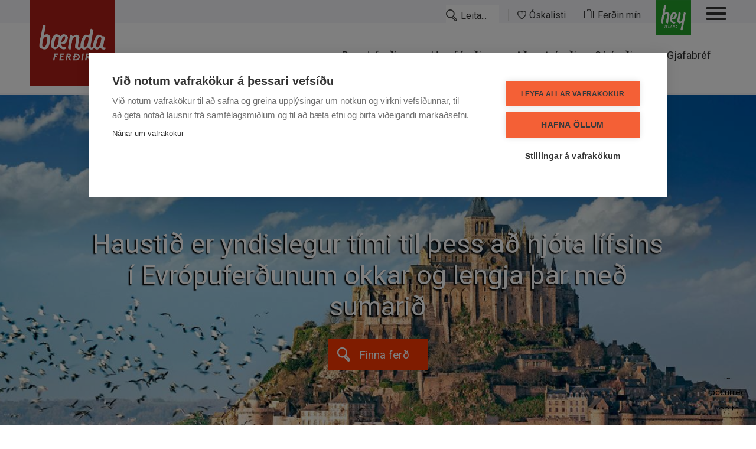

--- FILE ---
content_type: text/html; charset=utf-8
request_url: https://www.baendaferdir.is/haustferdir
body_size: 22341
content:








<!doctype html>
<!--[if lt IE 7]> <html class="no-js lt-ie9 lt-ie8 lt-ie7" lang="is"> <![endif]-->
<!--[if IE 7]>    <html class="no-js lt-ie9 lt-ie8" lang="is"> <![endif]-->
<!--[if IE 8]>    <html class="no-js lt-ie9" lang="is"> <![endif]-->
<!--[if gt IE 8]><!-->
<html class="no-js" xml:lang="is" lang="is">
<!--<![endif]-->
<head><title>
	Haustferðir með Bændaferðum
</title><meta http-equiv="Content-Type" content="text/html; charset=utf-8" /><meta http-equiv="X-UA-Compatible" content="IE=edge,chrome=1" /><meta name="viewport" content="width=device-width, initial-scale=1.0" /><meta name="generator" content="WebMaster (www.webmaster.is) by TM Software (www.tmsoftware.is)" /><script src="/bundles/modernizr?v=inCVuEFe6J4Q07A0AcRsbJic_UE5MwpRMNGcOtk94TE1"></script>
<link rel="stylesheet" href="https://d1azc1qln24ryf.cloudfront.net/48934/Bndaferdir-icon/style-cf.css?3fb17l" /><link href="/bundles/css?v=WvwbaIqEENfy_p_VK0iVJaS2e7Epz4NfrmVKaDf8lio1" rel="stylesheet"/>
<link rel="icon" type="image/png" href="/favicon-32x32.png" sizes="32x32" /><link rel="icon" type="image/png" href="/favicon-16x16.png" sizes="16x16" /><link href="https://fonts.googleapis.com/css?family=Roboto:400,100,100italic,300italic,300,400italic,500,500italic,700,700italic,900,900italic" rel="stylesheet" type="text/css" />
<link rel="stylesheet" type="text/css" href="/content/slick/slick.css" /><link rel="stylesheet" type="text/css" href="/content/slick/slick-theme.css" />
	
  


	<script src="https://www.google.com/recaptcha/api.js?hl=is" async defer></script>
  <!-- CookieHub-->
	<script src="https://cdn.cookiehub.eu/c2/baca0a25.js"></script>
	<script type="text/javascript">
		document.addEventListener("DOMContentLoaded", function (event) {
			var cpm = {};
			window.cookiehub.load(cpm);
		});
	</script>
	<!-- Facebook Pixel Code -->
	<script>
		!function (f, b, e, v, n, t, s) {
			if (f.fbq) return; n = f.fbq = function () {
				n.callMethod ?
					n.callMethod.apply(n, arguments) : n.queue.push(arguments)
			}; if (!f._fbq) f._fbq = n;
			n.push = n; n.loaded = !0; n.version = '2.0'; n.queue = []; t = b.createElement(e); t.async = !0;
			t.src = v; s = b.getElementsByTagName(e)[0]; s.parentNode.insertBefore(t, s)
		}(window,
			document, 'script', 'https://connect.facebook.net/en_US/fbevents.js');
		fbq('init', '232320327284377', {
			em: 'insert_email_variable'
		});
		fbq('track', 'PageView');
</script>
	<noscript>
		<img height="1" width="1" style="display: none"
			src="https://www.facebook.com/tr?id=232320327284377&ev=PageView&noscript=1" />
	</noscript>
	<!-- DO NOT MODIFY -->
	<!-- End Facebook Pixel Code -->
	<meta name="facebook-domain-verification" content="eexdbx2442g6tq0gm07lb2ypmq9lf8" /><link rel="canonical" href="https://www.baendaferdir.is/haustferdir" /><meta name="description" content="Kynntu þér haustferðir Bændaferða! Haustið er yndislegur tími til þess að njóta lífsins í Evrópuferðunum okkar og lengja þar með sumarið." /></head>
<body id="one-col-sub" class=" c11">
	

<!-- Google Tag Manager -->
<noscript><iframe src="//www.googletagmanager.com/ns.html?id=GTM-PJWT9L9"
height="0" width="0" style="display:none;visibility:hidden"></iframe></noscript>
<script>(function(w,d,s,l,i){w[l]=w[l]||[];w[l].push({'gtm.start':
new Date().getTime(),event:'gtm.js'});var f=d.getElementsByTagName(s)[0],
j=d.createElement(s),dl=l!='dataLayer'?'&l='+l:'';j.async=true;j.src=
'//www.googletagmanager.com/gtm.js?id='+i+dl;f.parentNode.insertBefore(j,f);
})(window, document, 'script', 'dataLayer', 'GTM-PJWT9L9');</script>
<!-- End Google Tag Manager -->

	<div id="fb-root"></div>
	<script>(function (d, s, id) {
			var js, fjs = d.getElementsByTagName(s)[0];
			if (d.getElementById(id)) return;
			js = d.createElement(s); js.id = id;
			js.src = "//connect.facebook.net/is_IS/sdk.js#xfbml=1&version=v2.6&appId=800120210118958";
			fjs.parentNode.insertBefore(js, fjs);
		}(document, 'script', 'facebook-jssdk'));</script>
	<form method="post" action="./haustferdir" id="ctl01">
<div class="aspNetHidden">
<input type="hidden" name="__EVENTTARGET" id="__EVENTTARGET" value="" />
<input type="hidden" name="__EVENTARGUMENT" id="__EVENTARGUMENT" value="" />
<input type="hidden" name="__VIEWSTATE" id="__VIEWSTATE" value="57N+XCeusgQ3eBSjxGIxPbeNP4ri0246b+Mu2Brn+bBoKd3FF/S4YtKahRBJsjy9t56BR887oSeru92jTYsYGraMeKzG6anwuyGl35KGKBN01hLk8pu33oDTdBHn5YbRMgTaZgOC4gRzq6neaTYPf72XksuB7JAhkHdtxsiE+KN3kaMynz6i29q/bD7tn8I1+q7bhwCmnaMOFxW9A2SzRWKqYelxsaNtOZjNTJIPQwxtnWNdpPcdFM5I7ZlSyArC+ZM0j59SC/sjzOqQv9GfuAVYLvPV5uR2IpsG0cvd4LOKbZtILVvIMivmJbdk++Pp6x8eWfLfGDYbv/PnT+XWN9fOVl46Dm4kzbPV5Yu5uS4v/eUXexKb6oDOAqtojQYAeLHPA+ckPxtlKTNNzDLvgS5R+Wipfsi4wtU4/mW7HrIR+G71KXoqiKly9OihqPThVHVo3h/7HxP6cU/tf8qRWqGhOqPmDMhb8Ub0oO3Iuv8Qn3OTMcS/dSjigByO97/7SeowoVWLvxRntuI1FuBwz4nRDH0VdhUn36atPVGhUOBsqCcOTOSFsIsnet2MxJ2c7CTeTtEhRr09gFLyj7uvZWbNmiTIyLaRi9+X9hrMT8I/[base64]/+wp0zlV5atKWaV5Eg/J+DymbHgRsA2wkVsQYuhg377/omOp9CjzHM3litTLD6ILJVkmno0tevPCE5sULBT3l1qKNUhAZW99Yg9PTQpA09Gb8xJ4s+8ptKTD6nbFjJgwWQ8HRDRYn6UVxJ7961j6fLa/FI2daooW/HEzrJXElbP3/GEttF3cdHM4iI0t3gw+cSWmxqPXhHy7ufOxewkrGZwbkyI0qB3UlHW+RqriqP77V6toZeELnzo10Ce+1TOhnwj7aN5h3aqqV7o238yUVNktCEJevT/Krav8T2SrdbLcSALgSEyZgjmNJd+1cECnjC6BXdylKFA5QgDrXuVoFbPgxDgR9tSTpXJcHdLzq3hZaFYT/[base64]/CzHf+5RSpCGwzC0oU5hMglgQFSIuPirnzO8jSSfBmcqoRUj1KyA4qBM8pLHb3sWN1tCEjnwTk3TZWcLnqym2GHXjiqvzrE/Q+McfRQgQG9L3bZPBL9VPIm+rwplgk+oyYIQjvETSvVMQ1VnA6dXoX94ZZdTkcSBpfMHV60/LGNR5x1ZkIXwDjAk24pqlizSHsk7QyBVqD23vRRaC6R2HCMWBYBMFduGGTcItFRV8o79YP5cTul+JryEAgQleAwCwB/mz2ZfVypvpuo58oD61VYfUm8B12rlCzNX0Xpl3LwysteVcPKPZI5EyVToPA7MyfhPtflbKBp0oMxDF5S500ssJC2wfKBJ/2VzaAtPmdyWnj3JZCISZkzgUAFfjWtrPk1qdx0LsbrbL5c/s8Hke4opK2kYCl6mXecs9JjMtbOQIkTFbXsG7/OybCCHkkFRIKNhftCzmIQxwNeUBm379NDI4S9mVGAXC8PrUEyuRw5puS/vu1XuFM8qUakltAeTAPTQuV692VDJhyazNlH5zQLg+LCOMX42d1RGmNtFwpSl4SlGoDkt9EOr2gbFIoH3ihH/H+v5hnyi/dDdedtY9mmRkLfB3LyQqdhsLSZKZteiBxHqmQ8Ar4JXtLiMCvU6d/X46xouu7KgrA1WwbYghXBy7OsDRzFliIN+YLzMW0yUIvxodocJx1gfck3Jg1Vc8s02SWZ7iweF9WWH5seXwdCFX0PR0tpwVpZVLp9bkD8jT9JPvygULZTWN11mGUD+fR8riXu3HVB/Mkr2mi3faN4wHaoS1r5x7fauCL3nx9uQc5NycnETxR8pkpE7wDIO9+tYSTiryrtVhcB60mqLGxIMzDDbjD0mCjIOdFewWLo+Gmx+XRTxDHhVvORs9PaXMXh3u+Q16E9J6lafyqPTZSeVycCB7pbIvBMOCEg2arhojxbE59pkFCy6EEnOPv8cxJ9DjieV/jt4eZMzLHTAaiOvSsatelf8p2As0tuqLb4ZR/iBpx+9inVqEtc4GLZaFzB2HBpdMXqubUqxOmljWC49Oz1JasdUCnVYJTbVicTHyEwRm6h6KJc1oxu0UWoPKvv74UQnm9+IJt1eyfVltRwa/1Cudu1Y08gcSlO5Q8XttCVIem7bcqQa6gSeCCE14NBDktqVLJZR0aiNsYkT4zvfk3URGn+yPFBODHY4R0MJ7sSyrF0OA4pNoH/zClTbckdFUm0USzDC0Ozo0vCv9LrylpPX4Nu0ezJ/VcF0US2PESb2qLL5fbNRqBPw8hm6cO28jvQIApxXzLnHT4PGe1Jwb+E2mttYDsY43Uff+t/Xg6mSxa0gM0kMBC8SJf7o3Fqf6okyIqCw2GnzrgyISC3e4iAEel4lUvfalNGB15AFWLPnxJvEy7uScn6lZ+GvEuj14946/haRaiB/02YelZDBLe6MrILgkbvwA0ncUVZ19NMpGUPV85syH/sBEmdvDF8hIHFTfSCc3AzjYdHdGgxw7JR86ZWq5TX8bZei+goQ4IPeBBZ36DS4znR8GNsxzo0mJ2BTrMe/wWTKuGsDEuTJ4iQBT0CzuRCSVvaWAABWqtQs/aw0GvHcHFnJUhS8W68MNhNp+20mvSSmkQB9/ia9apuvZAGUGPOj0DFxuX02m7n2pJeHwE4cAnB6jNq9hNru/gnq67qKnU8QunySvjhmgoHuYc12mzlVVJnoIIz7+Pii4Khvp8FmdQW5DEA2yeMRWu1EJtWloEmBhhP+UkCq//oRvQysUDXrfTVb0vsbwWGHJv5PXxlEeiFrnUEGmyD2EFKv0Gzk1RTUG2BcxAnNpu+Oo/PDrZK8kdTmabgSjnk1VvVRP3W+3CCY1VMm/aUd2jGGH0xVK8PHpKDCleZ7dYQE6HSzLAxz7RErFu0uy/ya23NDo8aVZR6ppwp7mMzDouXs0hMNDePaJrHBw/WqJqOn1CDtA7D0qAO9ZwtbwWVoM8VkXO4nDU59CXIcaFoCvu9ATCcP1yEZ9ESZCaqpIhtpQEk037XieXPrOmdaZjLmupIOdUhJau9b+MyvdnnkQusw2jhG/i8oJ2oyXd9gF+twgeEPPp4COUpWeKw58kQajYwXPVLSyZvFKzr2C5Z/UvSVbbYWyT8ihPu80A7LiLJAnKFWS5gskjvOFJWWssmeZvKv/3HKcQ+/RjH+KFC2fNJFrmtakEcjBxGLoXDgO/12JjBrBpXhUNA3+E3npGOj+F7FyHwJa5FqBtqNctEETqHEUviyRxsPdJ6sBZ6ByGI5KHAjUPGw3yE8aHbEuS0AlFrnUs5yM6OidxVGVsI/kUwhqougqy81edeR81OuBXJv9lN7aRAI68v+IG2WnL4U+/jvJzmjcte+rf1OYA1IzDl8FC+BK1c0kIiqXwI2W48gT2Y89zMfGgYgbNJ3TcSztzbcs1clOYv+2mCVfxbvoVDSw6EJzA8KxNcad8GgoQXhjYf4q9skxdSc2SoOXoMiIa6nmAnOakTiwQJatBbRTLKmA7QP2v003bkMk32/cSHmmQyjLqjFZYlvqBBoZH/[base64]/scqK65PcdSGmPTn+4EsuRX/Ee9LoAeTLppRecolRH81lBitX6pXcfHQ+esMG9aHWDQZVa8EXphkB5aAPvFQLpWwq5fojCiKs/JpCkRtfMwPxChcExgyPAuZ1sbXIzg3R8KaRBa8UyvkHns1zBp4eya73/HxtYpEeGx4wbV5nlc04QbaRPFntpMULgGuARLgaGbreUk3FFktRd5q+py3BHhwylq3w8A5x/AzQ0jeE+8HFxHYzeH8le+MhfU+Zyw+glhW8SQhALtvYNaFVf4rLQApNYSy/hk7iQHmS6aZ2t47NqVKd0u/byaUGMt6UTVEyP+k23OdcHkvgZa8uSTCEL9v7QFsS6Vvzi29fTQpvEvrLipOW4km6iYmHVmZUgKwYpC61N2pIT7bHCDxnt2+ST7jo9jfGcExtc2ahVxD9NWHwcu8GdHPQTBqnb57ssvuYTLv9LEb/4/G3fC8x0zFlO2m/ePILeD6tF32Ru8gBgtgYud/uVbQtYtr9FhiGeGgtTjExe1pSSGabbutIPfg5l3OhVvItWIFLN4ESMfKj9qyOUnO1Rq9FVhAVNCT4jTfVoWMS8RnHV94b8qA6o08gr3MsZxgdGErFwVTmuFTi5synwWTQHGFIQAJ9b1nw4CqoGzX3hX/BL+mCoIc0NdiJTxLAZKx7UqHxN/mbAoGrwnm/hJOiisMLBn51fGUqDKdWdQPb6DJ9jHckK5/ejyLiPUmyMs1gYps40kKvPHRabKQKXuT6i5ra8wSDfxJQ19N/whPnq9aZxkjVpmyAKvIluifH2O1qoKG3efXZ6YO7QMarK4LzzOGKBTsyLkiHJxyp8P4pn3nzgsJ6g9UTYieLGOysYsv1CunEUSZL2oAy3wDs2lHjeSnbaN0wiUxv70xVGfpLOfZNDIaLfYbO/nOmrnCJxET4vlCqKq3i3sDNqciOo8FpKK33WawVZG7g6hWgegbvhEmcAgFL5JqnzKIvGLW0e+1Un/orfgAki8hSDV8ciJjxNK8OmFiMyjD4F4cWKIAM8/0odXw0r+YQOl1uG1eAQSNwmbfEg2uKCOafWVqJooy/yLC1LqJZk9yprwgJy0scJ5CkMGM0tNFqwPoPPTlNclhhJU0q9N81LesX9qO4dRx8ac7Aoa4pp7MczSWoF0zR3H9hJ5PyJzsQe1+PTI157aZPtRkWV1RUinKXamIe0YqNZ6s3eCq527/1hyA2Q3pqYYGCLGqPiaJN4zzIhdZeCzJ88dVCD9DKPmSzgSHKSlntsiOf1xFj/NZKQV0YQ==" />
</div>

<script type="text/javascript">
//<![CDATA[
var theForm = document.forms['ctl01'];
if (!theForm) {
    theForm = document.ctl01;
}
function __doPostBack(eventTarget, eventArgument) {
    if (!theForm.onsubmit || (theForm.onsubmit() != false)) {
        theForm.__EVENTTARGET.value = eventTarget;
        theForm.__EVENTARGUMENT.value = eventArgument;
        theForm.submit();
    }
}
//]]>
</script>



<script src="/bundles/MsAjaxJs?v=D6VN0fHlwFSIWjbVzi6mZyE9Ls-4LNrSSYVGRU46XF81" type="text/javascript"></script>
<script src="Scripts/jquery-2.1.4.min.js" type="text/javascript"></script>
<script src="Scripts/respond.min.js" type="text/javascript"></script>
<script src="/bundles/WebFormsJs?v=N8tymL9KraMLGAMFuPycfH3pXe6uUlRXdhtYv8A_jUU1" type="text/javascript"></script>
<div class="aspNetHidden">

	<input type="hidden" name="__VIEWSTATEGENERATOR" id="__VIEWSTATEGENERATOR" value="A0DDA87A" />
	<input type="hidden" name="__EVENTVALIDATION" id="__EVENTVALIDATION" value="1rJ4gCUP+iAJ1dY6o5IzC0/EVmYoWa8dmbPZ+C3KKb8xilFZnAN4rK/3AJDPYz1ODAF6qOVtgGt6JpWwDyIhIUVphud8mQwRuaQhPU33+/MmGOmcLcJxx+0dEkxNahu6jn4clWcFwsFF5ZSPlZVYbqlnEST6IHYi+A3v3XKGiGHDULTpNInsels3gbGAkB4/MeESUZv3hCDlcUDqK8r3SURsur/L/C5oNxBpV61iVpByMLOWWO7lqkjYDa7om2XzefsJb0uBmRwGz56rL8ZfNMCMwIrkkkUIfeYaXNn5UR96d9VptZSPQJIDiTiTavFKi+HCdy9fyrqGGdPG7hz79nkHvyP20Yu8xKl1Z+LQctNi4h0gJ41lVYyXP/4HLORc6ai0yO8dIO0Y3Hl55fH1SNMY69jHaDSO0+VAUjySAe3DWbfSQvkvT0ykPIjU4B8NX//TE+cuJKc78VHiqEzzD+JiU91S9Y4gYeXbC3YRPTTf9I+gH9RIPVxQvQZeesE08Kqm91pWZqhttgKHNPNLnG4IBbQiTHyuQiEtFpnu4B7LNq9U0qtuhwVmXK0EKgKLSyrDd76kqy4A0P2iuGfIRyZaxyVevWRdbe7AfIUX6jespFkdY//OJM4uTsSLE5Y32Jv9lFMme+vqk1OxvaCTZjCsUJ7f4en0m2dNDygj/dVSwaV12MXPh9p25Dm3SQaasT0kxdKUvhtVrLC/fDIrcyWeMlOI0453VYgVA+o2yuPowk7yk25ptYJgBcntn6qg6Y9OZVwUit4VhKmRpGLnuU3Dd4opInxkfb0QNF8Wqi1034pscnScpmi4Km2CNk2UypQaH6iQDrYsBOUCx5iWTL/UH/2cSsQXmKlfKBXYjfSseoAF7m5E+2FjITsZQ0Ve7F+UtyfMXshCNVPrFnOznaeChTiR84hvpg8/KN3k8aBCJMQAOwF1MNsNP7ZrM9bLk4/EnxivvE+S11nJ47dt0leTeqPSxfzMy3xUZmUzR/evarBvEhOx5oic5YvoTG+I6I8HfUVEaX9C0LFbZ9pNs0OZSA7TcVAOB9VrN/c0V30ZiPq8" />
</div>
		<script type="text/javascript">
//<![CDATA[
Sys.WebForms.PageRequestManager._initialize('ctl00$ctl00$ctl16', 'ctl01', ['tctl00$ctl00$cphMain$cphMain$ctl01$pnlSearchResult','pnlSearchResult'], [], [], 90, 'ctl00$ctl00');
//]]>
</script>

		<script src="/bundles/js?v=DgNCEFzSnlsfFgV5h2h4tnG-y_Cq4IkkSpooD1b3RWc1"></script>

		<!-- React -->
	
		<input type="hidden" name="ctl00$ctl00$hifDomainID" id="hifDomainID" value="5" />
		<header class="top-header">  
    <div class="desktopView">
    
    </div>
			



<div id="header">
	<div class="headerbg"></div>
	<div class="left">
		<div class="site-logo">
			
			<a id="Header1_hlSiteLogo" href="/">
            <img alt="Bændaferðir" src="/content/img/site-logo2.jpg" />

			</a>
		</div>
		<div class="no-disp">
			<p>
				Go to<a href="#main-navigation"> navigation </a>.
			</p>
		</div>
	</div>
	<hr class="no-disp" />
	<div class="right">
		<ul id="qnav">
			<li>
				
<script type="text/javascript">
  $(function () {
    $('#btnSearch, #btnSearchTrips').click(function (event) {
      event.preventDefault();

   
      var getValuesFor = function (id) {
        var value = $('#' + id).val();
        if (value === '0') {
          var tempList = [];
          $('#' + id + ' option').each(function () {
            if (this.value.toString() !== '-1' && this.value.toString() !== '0') {
              tempList.push(this.value);
            }
          });
          return tempList;
        }
        else if (value === '-1') {
          return null;
        }
        return value;
      };
        var getDateFrom = function (id) {
            var value = $('#' + id).val();
            if (value !== undefined && value.indexOf('.') > -1) {
                var splitdate = value.split('.');
                if (new Date(splitdate[1] + '.' + splitdate[0] + '.' + splitdate[2]).toString() !== 'Invalid Date') {
                    return value;
                }
            }

            return null;
        };
        
      var searchVariables = {
        accommodation: getValuesFor('ddlAccomodation'),
        tours: getValuesFor('ddlTours'),
        activities: getValuesFor('ddlActivities'),
        season: getValuesFor('ddlSeason'),
        region: getValuesFor('ddlRegion'),
        //services: null,
        //subjects: null,
        //durationParents: null,
        keyword: function(){
          var tempText = $('#searchText').val();
          if (tempText !== '' && tempText !== null && tempText !== undefined) {
            return tempText;
          }
          else {
            return null;
          }
        }(),
         availableDateFrom: getDateFrom('txtAvailabilityFrom'),
         availableDateTo: getDateFrom('txtAvailabilityTo'),
      }

      var searchUrl = '/leit/';
      if (window.location.pathname.toUpperCase() === searchUrl.toUpperCase()) {
        RebuildSearchParametersFrom(searchVariables);
        if ($('.hyp-menu').css('display') === 'block') {
          $('.hyp-search').click();
        }
      }
      else {
        window.location.href = searchUrl + '?' + EncodeQueryData(searchVariables);
      }
    })

  });
</script>
  <div id="qsearch" onkeypress="javascript:return WebForm_FireDefaultButton(event, &#39;btnSearch&#39;)">
	
  <h2 class="no-disp">Search</h2>
    <input name="ctl00$ctl00$Header1$SearchFromHead$searchText" type="text" id="searchText" class="txt-keyword-search-mobile input-field" placeholder="Leita..." />
    <input type="submit" name="ctl00$ctl00$Header1$SearchFromHead$btnSearch" value="Leita" id="btnSearch" title="Leita" class="button" />
    <input type="hidden" name="ctl00$ctl00$Header1$SearchFromHead$hidIdType" id="Header1_SearchFromHead_hidIdType" />
          <div class="suggestions"></div>
  
</div>
			</li>
			<li>
				

<div class="wishlist-count" >
<a href="/oskalisti"><span class="wishlist-text"><span class='words'>Óskalisti</span> <span id="wishlistcount"></span></span></a>
</div>

			</li>
			<li>
				<div id="booking">
					<div id="getbooking">
						<a href="/ferdin-min">Fer&#240;in m&#237;n</a>
					</div>
				</div>
			</li>
		</ul>
		 <div class="hey-logo">
              <a id="Header1_hypHEYLogo" href="https://www.heyiceland.is/is"><img src="/Content/img/site-logo-hey.jpg" alt="" /></a>
          </div>
		<div id="menu-button" class=""><span class="burger"></span></div>
	</div>
	<hr class="no-disp" />
	

<nav class="main-navigation">
  <h2 class="no-disp">Navigation</h2>
  <div class="content">
    
    <ul class="level1"><li class="first c6 parent"><a href="/baendaferdir" target="">Bændaferðir</a><a href="#" class="expand"></a><ul class="level2 parent"><li class="first c11672 "><a href="/vetrarferdir?tours=1" target="">Vetrarferðir</a></li><li class="c11520 "><a href="/vorferdir?tours=1" target="">Vorferðir</a></li><li class="c11521 "><a href="/sumarferdir?tours=1" target="_blank">Sumarferðir</a></li><li class="last c11522 "><a href="/haustferdir?tours=1" target="">Haustferðir</a></li></ul></li><li class="c7 parent"><a href="/hreyfiferdir" target="">Hreyfiferðir</a><a href="#" class="expand"></a><ul class="level2 parent"><li class="first c11523 "><a href="/skidaferdir" target="">Skíðaferðir</a></li><li class="c11524 "><a href="/gonguferdir" target="">Gönguferðir</a></li><li class="c11525 "><a href="/hjolaferdir" target="">Hjólaferðir</a></li><li class="c11526 "><a href="/utivistarferdir" target="">Útivistarferðir</a></li><li class="last c11696 "><a href="/golfferdir" target="">Golfferðir</a></li></ul></li><li class="c326 "><a href="/adventuferdir" target="">Aðventuferðir</a></li><li class="c288 "><a href="/serhopaferdir" target="">Sérhópaferðir</a></li><li class="c8 "><a href="/serferdir" target="">Sérferðir</a></li><li class="c11627 "><a href="/um-baendaferdir/gjafabref-baendaferda" target="">Gjafabréf</a></li><li class="last c11411 parent"><a href="/um-baendaferdir" target="">Um Bændaferðir</a><a href="#" class="expand"></a><ul class="level2 parent"><li class="first c11428 "><a href="/um-baendaferdir/um-baendaferdir" target="">Um Bændaferðir</a></li><li class="c11404 "><a href="/um-baendaferdir/starfsfolk-baendaferda" target="">Starfsfólk Bændaferða</a></li><li class="c11395 parent"><a href="/um-baendaferdir/fararstjorar-baendaferda" target="">Fararstjórar Bændaferða</a><a href="#" class="expand"></a><ul class="level3 parent"><li class="first c306 "><a href="/um-baendaferdir/fararstjorar-baendaferda/adalheidur-jonsdottir" target="">Aðalheiður Jónsdóttir</a></li><li class="c271 "><a href="/um-baendaferdir/fararstjorar-baendaferda/adalsteinn-jonsson" target="">Aðalsteinn Jónsson</a></li><li class="c216 "><a href="/um-baendaferdir/fararstjorar-baendaferda/anna_sigridur_vernhardsdottir" target="">Anna Sigríður Vernharðsdóttir</a></li><li class="c128 "><a href="/um-baendaferdir/fararstjorar-baendaferda/arinbjorn-vilhjalmsson" target="">Arinbjörn Vilhjálmsson</a></li><li class="c11635 "><a href="/um-baendaferdir/fararstjorar-baendaferda/audunn-pall-sigurdsson" target="">Auðunn Páll Sigurðsson</a></li><li class="c11698 "><a href="/um-baendaferdir/fararstjorar-baendaferda/astridur-einarsdottir" target="">Ástríður Einarsdóttir</a></li><li class="c123 "><a href="/um-baendaferdir/fararstjorar-baendaferda/arni-ingolfsson" target="">Árni Ingólfsson</a></li><li class="c270 "><a href="/um-baendaferdir/fararstjorar-baendaferda/bjarni-torfi-alfthorsson" target="">Bjarni Torfi Álfþórsson</a></li><li class="c11507 "><a href="/um-baendaferdir/fararstjorar-baendaferda/bjork-hkansson" target="">Björk Håkansson</a></li><li class="c11582 "><a href="/um-baendaferdir/fararstjorar-baendaferda/dilja-helgadottir" target="">Diljá Helgadóttir</a></li><li class="c11437 "><a href="/um-baendaferdir/fararstjorar-baendaferda/einar-olafsson" target="">Einar Ólafsson</a></li><li class="c11614 "><a href="/um-baendaferdir/fararstjorar-baendaferda/elisabet-sveinsdottir" target="">Elísabet Sveinsdóttir</a></li><li class="c11584 "><a href="/um-baendaferdir/fararstjorar-baendaferda/elsa-gudrun-jonsdottir" target="">Elsa Guðrún Jónsdóttir</a></li><li class="c11701 "><a href="/um-baendaferdir/fararstjorar-baendaferda/einar-garibaldi-eiriksson" target="">Einar Garibaldi Eiríksson</a></li><li class="c11685 "><a href="/um-baendaferdir/fararstjorar-baendaferda/eyrun-gyda-gunnlaugsdottir" target="">Eyrún Gyða Gunnlaugsdóttir</a></li><li class="c1380 "><a href="/um-baendaferdir/fararstjorar-baendaferda/eyrun-ingadottir" target="">Eyrún Ingadóttir</a></li><li class="c11481 "><a href="/um-baendaferdir/fararstjorar-baendaferda/gisli-einarsson-fararstj%C3%B3ri-baendaferda" target="">Gísli Einarsson</a></li><li class="c11618 "><a href="/um-baendaferdir/fararstjorar-baendaferda/gudny-margret-emilsdottir" target="">Guðný Margrét Emilsdóttir</a></li><li class="c78 "><a href="/um-baendaferdir/fararstjorar-baendaferda/gudrun-sigurdardottir" target="">Guðrún Sigurðardóttir</a></li><li class="c11600 "><a href="/um-baendaferdir/fararstjorar-baendaferda/halldora-gyda-matthiasdottir-proppe" target="">Halldóra Gyða Matthíasdóttir Proppé</a></li><li class="c11648 "><a href="/um-baendaferdir/fararstjorar-baendaferda/helga-medek" target="">Helga Medek</a></li><li class="c11599 "><a href="/um-baendaferdir/fararstjorar-baendaferda/helgi-reynir-arnason" target="">Helgi Reynir Árnason</a></li><li class="c1368 "><a href="/um-baendaferdir/fararstjorar-baendaferda/hjalti-kristjansson" target="">Hjalti Kristjánsson</a></li><li class="c25 "><a href="/um-baendaferdir/fararstjorar-baendaferda/holmfridur-bjarnadottir" target="">Hólmfríður Bjarnadóttir</a></li><li class="c11686 "><a href="/um-baendaferdir/fararstjorar-baendaferda/hordur-finnbogason" target="">Hörður Finnbogason</a></li><li class="c122 "><a href="/um-baendaferdir/fararstjorar-baendaferda/iris-marelsdottir" target="">Íris Marelsdóttir</a></li><li class="c168 "><a href="/um-baendaferdir/fararstjorar-baendaferda/iris-sveinsdottir" target="">Íris Sveinsdóttir</a></li><li class="c220 "><a href="/um-baendaferdir/fararstjorar-baendaferda/jon_gudmundsson" target="">Jón Guðmundsson</a></li><li class="c11702 "><a href="/um-baendaferdir/fararstjorar-baendaferda/jonina-kristjansdottir" target="">Jónína Kristjánsdóttir</a></li><li class="c11469 "><a href="/um-baendaferdir/fararstjorar-baendaferda/katrin-arnadottir" target="">Katrín Árnadóttir</a></li><li class="c11624 "><a href="/um-baendaferdir/fararstjorar-baendaferda/kjartan-long" target="">Kjartan Long</a></li><li class="c11585 "><a href="/um-baendaferdir/fararstjorar-baendaferda/kristjan-hauksson" target="">Kristján Hauksson</a></li><li class="c53 "><a href="/um-baendaferdir/fararstjorar-baendaferda/kristin-johannsdottir" target="">Kristín Jóhannsdóttir</a></li><li class="c11595 "><a href="/um-baendaferdir/fararstjorar-baendaferda/magnus-r-einarsson" target="">Magnús R. Einarsson</a></li><li class="c205 "><a href="/um-baendaferdir/fararstjorar-baendaferda/marianne_eiriksson" target="">Marianne Eiríksson</a></li><li class="c11598 "><a href="/um-baendaferdir/fararstjorar-baendaferda/olafur-thorlacius-arnason" target="">Ólafur Thorlacius Árnason</a></li><li class="c11670 "><a href="/um-baendaferdir/fararstjorar-baendaferda/osk-vilhjalmsdottir" target="">Ósk Vilhjálmsdóttir</a></li><li class="c11604 "><a href="/um-baendaferdir/fararstjorar-baendaferda/perla-magnusdottir" target="">Perla Magnúsdóttir</a></li><li class="c167 "><a href="/um-baendaferdir/fararstjorar-baendaferda/pavel-manasek" target="">Pavel Manásek</a></li><li class="c11636 "><a href="/um-baendaferdir/fararstjorar-baendaferda/ragnhildur-adalsteinsdottir" target="">Ragnhildur Aðalsteinsdóttir</a></li><li class="c61 "><a href="/um-baendaferdir/fararstjorar-baendaferda/sigrun-valbergsdottir" target="">Sigrún Valbergsdóttir</a></li><li class="c11633 "><a href="/um-baendaferdir/fararstjorar-baendaferda/snorri-einarsson" target="">Snorri Einarsson</a></li><li class="c11693 "><a href="/um-baendaferdir/fararstjorar-baendaferda/steinunn-arinbjarnardottir" target="">Steinunn Arinbjarnardóttir</a></li><li class="c307 "><a href="/um-baendaferdir/fararstjorar-baendaferda/steinunn-h.-hannesdottir" target="">Steinunn H. Hannesdóttir</a></li><li class="c11583 "><a href="/um-baendaferdir/fararstjorar-baendaferda/sveinbjorn-sigurdsson" target="">Sveinbjörn Sigurðsson</a></li><li class="c111 "><a href="/um-baendaferdir/fararstjorar-baendaferda/saevar-skaptason" target="">Sævar Skaptason</a></li><li class="c11606 "><a href="/um-baendaferdir/fararstjorar-baendaferda/unnur-jensdottir" target="">Unnur Jensdóttir</a></li><li class="c195 "><a href="/um-baendaferdir/fararstjorar-baendaferda/Thora-bjork-valsteinsdottir" target="">Þóra Björk Valsteinsdóttir</a></li><li class="last c179 "><a href="/um-baendaferdir/fararstjorar-baendaferda/thorhallur_vilhjalmsson_fararstjori" target="">Þórhallur Vilhjálmsson</a></li></ul></li><li class="c24 "><a href="/um-baendaferdir/saga-baendaferda" target="">Saga Bændaferða</a></li><li class="c348 "><a href="/um-baendaferdir/gjafabref-baendaferda" target="">Gjafabréf Bændaferða</a></li><li class="c11429 "><a href="/um-baendaferdir/ferdaskilmalar-baendaferda" target="">Almennir skilmálar</a></li><li class="c11539 "><a href="/um-baendaferdir/kolefnisjofnun" target="">Kolefnisjöfnun</a></li><li class="c11430 "><a href="/um-baendaferdir/gott-ad-vita" target="">Gott að vita</a></li><li class="c11431 "><a href="/um-baendaferdir/ferdasogur" target="">Ferðasögur</a></li><li class="c11432 "><a href="/um-baendaferdir/hafa-samband" target="">Hafa samband</a></li><li class="c15 "><a href="/um-baendaferdir/baeklingur-baendaferda" target="">Bæklingur Bændaferða</a></li><li class="c11530 "><a href="/um-baendaferdir/vottanir" target="">Vottanir</a></li><li class="c1377 "><a href="/um-baendaferdir/starf-hja-baendaferdum" target="">Starf hjá Bændaferðum</a></li><li class="c11490 "><a href="/um-baendaferdir/personuverndarstefna-baendaferda" target="">Persónuverndarstefna Bændaferða</a></li><li class="last c11489 "><a href="/um-baendaferdir/notkun-fotspora" target="">Notkun fótspora</a></li></ul></li></ul>
  </div>
</nav>


</div>

		</header>

		<div id="wrapper">

			
	
	
	<div class="wrap tour-top-image">
  <div class="inner">
      <div id="topbanner" class="bannerImage" style='background: url("/asset/15703/haust6_pano.jpg?w=1400") no-repeat 50% 50%; background-size: cover;'>
				
				<div class="banner-top-content">
				<div class="banner-text">
					<h2>Hausti&#240; er yndislegur t&#237;mi til &#254;ess a&#240; nj&#243;ta l&#237;fsins &#237; Evr&#243;pufer&#240;unum okkar og lengja &#254;ar me&#240; sumari&#240;</h2>
					
				<div class="banner-more">
										<a href="#finna-ferd">Finna ferð</a>
									</div>
					
				</div>
					</div>
				
    </div>    
  </div>
  </div>
	




			<div id="block_wrapper">
				
	

<div id="breadcrumbs">    
    <div class="content">       
      <h2 class="no-disp">You are here</h2> 
      <ul>           
		    <li class="home"><a href="/" title="Home">Forsíða</a></li>		                         
        <li class="last"><a href="/haustferdir" title="Haustferðir">Haustferðir</a></li>
        
        
        
      </ul>      
    </div>
  </div>

				
<div id="block_1">
    <div class="padding">
      
  


<div class="wrap">
	<div class="inner">

<div class="page-title"><h1>Haustfer&#240;ir</h1></div>
		
    <div class="Category">
			
			<p>Haustið er yndislegur tími til þess að njóta lífsins í Evrópuferðunum okkar og lengja þar með sumarið. Hjá Bændaferðum má finna gott úrval haustferða á töfrandi slóðir í álfunni; í hlýjunni í fögrum bæjum við suðræn höf, innan um haustliti fagra skóga og dala, á dásamlegum eyjum og í spennandi heimsborgum og svo mætti lengja telja.</p>
    </div>
		
		</div>
	</div>
<script type="text/javascript" src="//maps.googleapis.com/maps/api/js?key=AIzaSyBHgplX4tXf0uCFY3XFu8gUBIzmFSrytCk&sensor=false&language=en"></script>
<script src="/bundles/searchresult?v=Z7kSowl29ajBbBPhWG9uB5g0hetzLWJB31WuKmiGkKU1"></script>

<script>
	$(function () {
		queryServer();

		$(".filter-options a.show-search").click(function () {
      $(".tour-search").show("blind");
    });

    $(".filter-options a.hide-search").click(function () {
      $(".tour-search").hide("blind");
    });
	});
</script>
<div class="wrap">
	<div class="inner">
<div id="pnlSearchResult">
	
		<div class="filter-options" id="show-search">
			<a class="show-search" href="#show-search">Opna fer&#240;aleit</a>
		</div>
    <section class="tour-search">
      <header>
        <h2>Fer&#240;aleit</h2>
        <a id="lbtnClearSearch" href="javascript:__doPostBack(&#39;ctl00$ctl00$cphMain$cphMain$ctl01$lbtnClearSearch&#39;,&#39;&#39;)">Hreinsa</a>
      </header>
      <div class="search-group">
				<div class="search-wrapper">
					<ul>
						<li class="show-sold-out">
							<input id="cbFilterSoldOut" type="checkbox" name="ctl00$ctl00$cphMain$cphMain$ctl01$cbFilterSoldOut" /><label for="cbFilterSoldOut">Sýna ferðir með laus sæti</label>
						</li>
					</ul>
                    
				</div>
        <div class="search-wrapper">
          <input type="hidden" name="ctl00$ctl00$cphMain$cphMain$ctl01$hidTourExpanded" id="hidTourExpanded" value="expanded" />
          <span id="tour-expand">Fer&#240;ir<label></label></span>
          <ul id="cblTours">
		<li><input id="cblTours_0" type="checkbox" name="ctl00$ctl00$cphMain$cphMain$ctl01$cblTours$cblTours_0" value="1" /><label for="cblTours_0">Bændaferðir <span>(48)</span></label></li>
		<li><input id="cblTours_1" type="checkbox" name="ctl00$ctl00$cphMain$cphMain$ctl01$cblTours$cblTours_1" value="2" /><label for="cblTours_1">Hreyfiferðir <span>(22)</span></label></li>
		<li><input id="cblTours_2" type="checkbox" name="ctl00$ctl00$cphMain$cphMain$ctl01$cblTours$cblTours_2" value="3" /><label for="cblTours_2">Sérferðir <span>(3)</span></label></li>
		<li><input id="cblTours_3" type="checkbox" name="ctl00$ctl00$cphMain$cphMain$ctl01$cblTours$cblTours_3" value="6" /><label for="cblTours_3">Skíðaferðir <span>(8)</span></label></li>
		<li><input id="cblTours_4" type="checkbox" name="ctl00$ctl00$cphMain$cphMain$ctl01$cblTours$cblTours_4" value="7" /><label for="cblTours_4">Sigling <span>(6)</span></label></li>
		<li><input id="cblTours_5" type="checkbox" name="ctl00$ctl00$cphMain$cphMain$ctl01$cblTours$cblTours_5" value="8" /><label for="cblTours_5">Gönguferðir <span>(5)</span></label></li>
		<li><input id="cblTours_6" type="checkbox" name="ctl00$ctl00$cphMain$cphMain$ctl01$cblTours$cblTours_6" value="9" /><label for="cblTours_6">Hjólaferðir <span>(10)</span></label></li>
		<li><input id="cblTours_7" type="checkbox" name="ctl00$ctl00$cphMain$cphMain$ctl01$cblTours$cblTours_7" value="10" /><label for="cblTours_7">Útivistarferðir <span>(2)</span></label></li>
		<li><input id="cblTours_8" type="checkbox" name="ctl00$ctl00$cphMain$cphMain$ctl01$cblTours$cblTours_8" value="11" /><label for="cblTours_8">Vesturheimsferðir <span>(1)</span></label></li>

	</ul>
        </div>
				<div class="search-wrapper">
          <input type="hidden" name="ctl00$ctl00$cphMain$cphMain$ctl01$hidSeasonExpanded" id="hidSeasonExpanded" value="expanded" />
          <span id="seasons-expand">Brottf&#246;r<label></label></span>
          <ul id="cblSeason">
		<li><input id="cblSeason_0" type="checkbox" name="ctl00$ctl00$cphMain$cphMain$ctl01$cblSeason$cblSeason_0" value="127" /><label for="cblSeason_0">Janúar 2026 <span>(6)</span></label></li>
		<li><input id="cblSeason_1" type="checkbox" name="ctl00$ctl00$cphMain$cphMain$ctl01$cblSeason$cblSeason_1" value="128" /><label for="cblSeason_1">Febrúar 2026 <span>(3)</span></label></li>
		<li><input id="cblSeason_2" type="checkbox" name="ctl00$ctl00$cphMain$cphMain$ctl01$cblSeason$cblSeason_2" value="129" /><label for="cblSeason_2">Mars 2026 <span>(7)</span></label></li>
		<li><input id="cblSeason_3" type="checkbox" name="ctl00$ctl00$cphMain$cphMain$ctl01$cblSeason$cblSeason_3" value="130" /><label for="cblSeason_3">Apríl 2026 <span>(9)</span></label></li>
		<li><input id="cblSeason_4" type="checkbox" name="ctl00$ctl00$cphMain$cphMain$ctl01$cblSeason$cblSeason_4" value="131" /><label for="cblSeason_4">Maí 2026 <span>(10)</span></label></li>
		<li><input id="cblSeason_5" type="checkbox" name="ctl00$ctl00$cphMain$cphMain$ctl01$cblSeason$cblSeason_5" value="132" /><label for="cblSeason_5">Júní 2026 <span>(13)</span></label></li>
		<li><input id="cblSeason_6" type="checkbox" name="ctl00$ctl00$cphMain$cphMain$ctl01$cblSeason$cblSeason_6" value="133" /><label for="cblSeason_6">Júlí 2026 <span>(2)</span></label></li>
		<li><input id="cblSeason_7" type="checkbox" name="ctl00$ctl00$cphMain$cphMain$ctl01$cblSeason$cblSeason_7" value="134" /><label for="cblSeason_7">Ágúst 2026 <span>(16)</span></label></li>
		<li><input id="cblSeason_8" type="checkbox" name="ctl00$ctl00$cphMain$cphMain$ctl01$cblSeason$cblSeason_8" checked="checked" value="135" /><label for="cblSeason_8">September 2026 <span>(17)</span></label></li>
		<li><input id="cblSeason_9" type="checkbox" name="ctl00$ctl00$cphMain$cphMain$ctl01$cblSeason$cblSeason_9" checked="checked" value="136" /><label for="cblSeason_9">Október 2026 <span>(12)</span></label></li>
		<li><input id="cblSeason_10" type="checkbox" name="ctl00$ctl00$cphMain$cphMain$ctl01$cblSeason$cblSeason_10" value="137" /><label for="cblSeason_10">Nóvember 2026 <span>(1)</span></label></li>

	</ul>
        </div>
        
        
        <div class="search-wrapper">
          <input type="hidden" name="ctl00$ctl00$cphMain$cphMain$ctl01$hidDurationParentExpanded" id="hidDurationParentExpanded" />
          <span id="durationparent-expand">Lengd fer&#240;ar<label></label></span>
          <ul id="cblDurationParents">
		<li><input id="cblDurationParents_0" type="checkbox" name="ctl00$ctl00$cphMain$cphMain$ctl01$cblDurationParents$cblDurationParents_0" value="1" /><label for="cblDurationParents_0">1-7 dagar <span>(1)</span></label></li>
		<li><input id="cblDurationParents_1" type="checkbox" name="ctl00$ctl00$cphMain$cphMain$ctl01$cblDurationParents$cblDurationParents_1" value="2" /><label for="cblDurationParents_1">7-14 dagar <span>(65)</span></label></li>
		<li><input id="cblDurationParents_2" type="checkbox" name="ctl00$ctl00$cphMain$cphMain$ctl01$cblDurationParents$cblDurationParents_2" value="3" /><label for="cblDurationParents_2">14-21 dagar <span>(6)</span></label></li>

	</ul>
        </div>
        
				<div class="search-wrapper">
            <input type="hidden" name="ctl00$ctl00$cphMain$cphMain$ctl01$hidServiceExpanded" id="hidServiceExpanded" />
            <span id="service-expand">Ver&#240;bil<label></label></span>
            <ul id="cblServices">
		<li><input id="cblServices_0" type="checkbox" name="ctl00$ctl00$cphMain$cphMain$ctl01$cblServices$cblServices_0" value="30" /><label for="cblServices_0">200 - 300.000 <span>(4)</span></label></li>
		<li><input id="cblServices_1" type="checkbox" name="ctl00$ctl00$cphMain$cphMain$ctl01$cblServices$cblServices_1" value="31" /><label for="cblServices_1">300 - 400.000 <span>(31)</span></label></li>
		<li><input id="cblServices_2" type="checkbox" name="ctl00$ctl00$cphMain$cphMain$ctl01$cblServices$cblServices_2" value="32" /><label for="cblServices_2">400 - 500.000 <span>(21)</span></label></li>
		<li><input id="cblServices_3" type="checkbox" name="ctl00$ctl00$cphMain$cphMain$ctl01$cblServices$cblServices_3" value="33" /><label for="cblServices_3">500.000+ <span>(17)</span></label></li>

	</ul>
				</div>
				<div class="search-wrapper">
          <input type="hidden" name="ctl00$ctl00$cphMain$cphMain$ctl01$hidRegionExpanded" id="hidRegionExpanded" />
          <span id="regions-expand">Sv&#230;&#240;i<label></label></span>
          <ul id="cblRegion">
		<li><input id="cblRegion_0" type="checkbox" name="ctl00$ctl00$cphMain$cphMain$ctl01$cblRegion$cblRegion_0" value="3" /><label for="cblRegion_0">Evrópa <span>(68)</span></label></li>
		<li><input id="cblRegion_1" type="checkbox" name="ctl00$ctl00$cphMain$cphMain$ctl01$cblRegion$cblRegion_1" value="4" /><label for="cblRegion_1">Norðurlöndin <span>(3)</span></label></li>
		<li><input id="cblRegion_2" type="checkbox" name="ctl00$ctl00$cphMain$cphMain$ctl01$cblRegion$cblRegion_2" value="12" /><label for="cblRegion_2">Kanada <span>(1)</span></label></li>
		<li><input id="cblRegion_3" type="checkbox" name="ctl00$ctl00$cphMain$cphMain$ctl01$cblRegion$cblRegion_3" value="5" /><label for="cblRegion_3">Norður Ameríka <span>(1)</span></label></li>
		<li><input id="cblRegion_4" type="checkbox" name="ctl00$ctl00$cphMain$cphMain$ctl01$cblRegion$cblRegion_4" value="2" /><label for="cblRegion_4">Asía <span>(3)</span></label></li>
		<li><input id="cblRegion_5" type="checkbox" name="ctl00$ctl00$cphMain$cphMain$ctl01$cblRegion$cblRegion_5" value="11" /><label for="cblRegion_5">Ástralía <span>(1)</span></label></li>

	</ul>
        </div>
        
      </div>
      <footer>
        <a id="lbtnClearSearch2" href="javascript:__doPostBack(&#39;ctl00$ctl00$cphMain$cphMain$ctl01$lbtnClearSearch2&#39;,&#39;&#39;)">Hreinsa</a>
      </footer>
			<div class="filter-options">
				<a class="hide-search" href="#show-search">Loka fer&#240;aleit</a>
			</div>
    </section>

    <section id="SearchResultContainer" class="tour-list">
			<span class="offset-span sp" id="finna-ferd"></span>
      <div id="farm-checkbox-blocks">
        
      </div>
      <div class="search-result-summary">
        <h2>Fj&#246;ldi fer&#240;a <span id="lblTotalCount"></span></h2>
        <div class="dropdown-wrapper-sortprice">
          <select id="ddlSortPrice">
            <option selected value="price:all">Raða eftir</option>
            <option value="price:asc">Lægsta verð</option>
            <option value="price:desc">Hæsta verð</option>
						<option value="tour">Stafrófsröð</option>
          </select>
        </div>
        
				<a style="cursor: pointer;" id="listview" class="active"></a>
				<a style="cursor: pointer;" id="thumbview"></a>
				<script>
					$("#listview").click(function() {
						$(".tour-list").removeClass("thumb-view");
						$("#listview").addClass("active");
						$("#thumbview").removeClass("active");
					});
					$("#thumbview").click(function () {
						$(".tour-list").addClass("thumb-view");
						$("#listview").removeClass("active");
						$("#thumbview").addClass("active");
					});
				</script>
        <input type="hidden" name="ctl00$ctl00$cphMain$cphMain$ctl01$hifMobileSearchResultSortBy" id="hifMobileSearchResultSortBy" />
      </div>
      <div id="pnlSearchByKeyboard" class="search-by-keyword">
		
        Leita&#240; eftir"<span id="litSearchByKeyword"></span>"
      
	</div>

      <div id="SearchResultWrapper" class="searchresult-thread">
      </div>
      <div id="SearchLoadingIcon" style="float: left; width: 100%; text-align: center;">
        <span><img src="/content/img/ajax-loader.gif" alt="Loading..."></span>
      </div>

      

<script id="SearchResultTemplate" type="text/x-handlebars-template">
	{{#each this}}
         <article class="box-trip  fnr{{ID}} {{tourType this}}">
					 <div class="description-wrapper">
						 <div class="box-image">
							 <a href="{{UrlForTour}}">
								 <img src="{{ImageSrc}}?w=540&amp;h=430&amp;ftb=true" border="0" alt="" title="">
							 </a>
							 <div class="{{#if LatLng}}geo{{else}}deco{{/if}}" onclick="return switchImageAndMap(this);"></div>
							 <div class="package-availability"></div>
							 {{loadbooking}}
						 </div>
						 <div class="box-location no-disp" data-id="{{ID}}" data-coordinates="{{LatLng}}">
							 <div class="deco" onclick="return switchImageAndMap(this);"></div>
							 <div id="map_canvas_{{ID}}" class="map-canvas"></div>
						 </div>
						 <div class="box-description">
							 <header>
								 <h2>
									 <a href="{{UrlForTour}}">{{Name}}</a>
								 </h2>
							 </header>
							 <div class="tour-dates {{#if TourDates}}{{else}}no-disp{{/if}}">
								 <span>{{TourDates}}</span>
							 </div>
							 <div class="entrytext">
							 {{{EntryText}}}
								 </div>
							 <div class="custom-subject">{{CustomSubjectType}}</div>
						 <div class="addtotripplanner" id="addtotripplanner{{ID}}">
							 <a class="remove {{#if CustomParams.IsInTripPlanner}}{{else}}no-disp{{/if}}" onclick="RemoveFromTripPlanner({{ID}});" title="{{CustomParams.RemoveFromWishlist}}">{{CustomParams.RemoveFromWishlist}}</a>
							 <a class="add {{#if CustomParams.IsInTripPlanner}}no-disp{{/if}}" onclick="AddToTripPlanner({{ID}});" title="{{CustomParams.AddToWishlist}}">{{CustomParams.AddToWishlist}}</a>
						 </div>
              <div class="related-info">
								{{#if RelatedAccommodationsCount}}
                  {{CustomParams.Farm}}:
                  {{#list RelatedAccommodations}}<a href="{{UrlForTour}}">{{Name}}</a>{{/list}}
                {{/if}}
                {{#if RelatedToursCount}}
									{{#if RelatedTours.length}}
										{{CustomParams.Tours}}:
										{{#list RelatedTours}}<a href="{{UrlForTour}}">{{Name}}</a>{{/list}}
									{{/if}}
                {{/if}}
							</div>
						 </div>
					 </div>
					 <div class="price-wrapper">
						 {{{PriceFrom}}}
					 </div>
					 <div class="info-wrapper">
						 <div class="whats-included">
							 <div class="content">
							 {{{WhatsIncluded}}}
								 </div>
						 </div>
						 <a href="{{UrlForTour}}" class="book">{{CustomParams.ViewDetails}}</a>
					 </div>
				 </article>
	{{/each}}
</script>


      <script id="SearchBlockTemplate" type="text/x-handlebars-template">
        <div class="checkbox-block" id="block{{id}}">
          <span class="checkbox-block-text">{{{name}}}</span>
          <span class="checkbox-block-close" onclick="unchekWithId('{{id}}');"></span>
        </div>
      </script>
    </section>
  
</div>
</div>
	</div>

    </div>
  </div>


				<hr class="no-disp" />
				
	

				<hr class="no-disp" />

				
	

			</div>
		</div>
		
		
		<hr class="no-disp" />
		
<!-- Begin MailChimp Signup Form -->

<!--End mc_embed_signup-->
<div id="mc_embed_signup">
	<div class="text-item">
		<h2>Póstlisti</h2>
		<div class="submit-wrapper">
			<a href="http://eepurl.com/hJzi_f" class="button" target="_blank">Skrá á póstlista</a>
		</div>
	</div>
</div>
		<hr class="no-disp" />
		
<div class="footer-upper">
	<div class="inner">
		
<div class="banner ">
  <div class='banner-text-item'><h2>Hafðu samband</h2>
<ul>
<li>Ferðaþjónusta bænda hf.</li>
<li>Bændaferðir - Hey Iceland</li>
<li>Síðumúla 2, 108 Reykjavík</li>
<li>kt. 530891-1359</li>
<li>VSK-númer: 31471</li>
<li><a href="mailto:bokun@baendaferdir.is" title="Hafa samband við Bændaferðir">bokun@baendaferdir.is</a> </li>
<li>Sími <span class="price-color">570 2790</span></li>
<li><a href="/um-baendaferdir/um-baendaferdir" title="Nánar um Ferðaþjónustu bænda hf.">Nánari upplýsingar</a></li>
</ul></div>
</div>
 
<div class="banner ">
  <div class='banner-text-item'><h2>Opnunartími</h2>
<ul>
<li>Mánudaga - fimmtudaga<br />frá kl. 9:00-16:00</li>
<li>Föstudaga frá kl. 9:00-14:00</li>
</ul>
<p>Senda <a href="/um-baendaferdir/hafa-samband" title="Senda fyrirspurn til Bændaferða"><span class="price-color">fyrirspurn</span></a></p></div>
</div>
 
<div class="banner ">
  <div class='banner-text-item'><h2>Skoða bækling</h2>
<ul>
<li><a title="Bæklingur Bændaferða" href="/um-baendaferdir/baeklingur-baendaferda/"><img title="Open-Book_30px.png" alt="Open-Book_30px.png" src="/asset/16878/open-book_30px.png" />  Bændaferðir 2026</a></li>
</ul></div>
</div>
 
<div class="banner ">
  <div class='banner-text-item'><h2>Fylgstu með okkur</h2>
<ul>
<li><a href="https://www.facebook.com/Bændaferðir-124196876221/" target="_blank" title="Bændaferðir á Facebook"><img title="facebook_hvitt.png" alt="facebook_hvitt.png" src="/asset/16806/facebook_hvitt.png" /> á Facebook</a></li>
<li><img src="/asset/22222/instagram-icon-white.png?w=30" title="Instagram-icon-WHITE.png" alt="Instagram-icon-WHITE.png" /><a href="https://www.instagram.com/baendaferdir/" title="Bændaferðir á Instagram" target="_blank">  á Instagram</a></li>
</ul></div>
</div>
 
<div class="banner ">
  <div class='banner-text-item'><h2>Á að ferðast innanlands?</h2>
<p>Kynntu þér úrval gistingar og afþreyingar hjá Hey Iceland á <a href="http://www.hey.is" title="Skoða úrval gistingar og afþreyingar innanlands"><span class="price-color">hey.is</span></a></p>
<p>Velkomin í sveitina! </p></div>
</div>
 
	</div>
</div>

		


<footer>
	<div class="inner">
		
<div class="banner ">
  <div class='banner-text-item'><h2><a href="/um-baendaferdir" title="Um Bændaferðir">Um Bændaferðir</a></h2>
<ul>
<li><a href="/um-baendaferdir/um-baendaferdir" title="Um Bændaferðir">Um okkur</a></li>
<li><a href="/um-baendaferdir/starfsfolk-baendaferda" title="Starfsfólk Bændaferða">Starfsfólk</a></li>
<li><a href="/um-baendaferdir/hafa-samband" title="Hafa samband við Bændaferðir">Hafa samband</a></li>
<li><a href="/um-baendaferdir/fararstjorar-baendaferda" title="Fararstjórar Bændaferða">Fararstjórar</a></li>
<li><a href="/um-baendaferdir/gjafabref-baendaferda" title="Gjafabréf Bændaferða - Ferðaþjónustu bænda">Gjafabréf Bændaferða</a></li>
<li><a href="/um-baendaferdir/ferdaskilmalar-baendaferda" title="Ferðaskilmálar Bændaferða">Ferðaskilmálar</a></li>
<li><a href="/um-baendaferdir/gott-ad-vita" title="Algengar spurningar og svör sem er gott að vita af">Gott að vita</a></li>
<li><a href="/um-baendaferdir/kolefnisjofnun" title="Nánar um kolefnisjöfnun Bændaferða">Kolefnisjöfnun</a></li>
</ul></div>
</div>
 
<div class="banner ">
  <div class='banner-text-item'><h2><a title="Pakkaferðir með Bændaferðum" href="/baendaferdir">Ferðir</a></h2>
<ul>
<li><a title="Vorferðir Bændaferða" href="/vorferdir">Vorferðir</a></li>
<li><a title="Sumarferðir Bændaferða" href="/sumarferdir">Sumarferðir</a></li>
<li><a title="Haustferðir Bændaferða" href="/haustferdir">Haustferðir</a></li>
<li><a title="Aðventuferðir Bændaferða" href="/adventuferdir">Aðventuferðir</a></li>
<li><a title="Vesturheimaferðir Bændaferða" href="/vesturheimsferdir">Vesturheimur</a></li>
<li><a title="Sigling með Bændaferðum" href="/sigling">Sigling</a></li>
<li><a title="Sérferðir Bændaferða" href="/serferdir">Sérferðir</a></li>
</ul></div>
</div>
 
<div class="banner ">
  <div class='banner-text-item'><h2><a title="Úrval hreyfiferða Bændaferða" href="/hreyfiferdir">Hreyfiferðir</a></h2>
<ul>
<li><a title="Skíðaferðir Bændaferða" href="/skidaferdir">Skíðaferðir</a></li>
<li><a title="Hjólaferðir Bændaferða" href="/hjolaferdir">Hjólaferðir</a></li>
<li><a title="Útivistarferðir Bændaferða" href="/utivistarferdir">Útivistarferðir</a></li>
<li><a title="Gönguferðir Bændaferða" href="/gonguferdir">Gönguferðir</a></li>
</ul></div>
</div>
 
<div class="banner ">
  <div class='banner-text-item'><h2><a href="/serferdir" title="Maraþonferðir Bændaferða">Sérferðir</a></h2>
<p>Framandi menning og sögulegar minjar á slóðum utan við Evrópu eru í fyrirrúmi í sérferðunum okkar. Ferðast er til ógleymanlegra staða og upplifuð menning sem er um margt mjög ólík þeirri sem við þekkjum.</p>
<ul>
<li><a href="/serferdir" title="Skoða sérferðir Bændaferða">Skoða sérferðir</a></li>
</ul></div>
</div>
 
<div class="banner ">
  <div class='banner-text-item'><h2><a href="/serhopar" title="Við skipuleggjum draumaferðina fyrir sérhópinn þinn">Ertu með sérhóp?</a></h2>
<p>Við skipuleggjum ferðina fyrir sérhópinn þinn.</p>
<ul>
<li>Sendu <span class="price-color"><a href="/serhopar" title="Fyrirspurn vegna sérhópa">fyrirspurn</a> </span>til okkar!</li>
</ul></div>
</div>
 
		<div class="bottom-links">
			
<div class="banner icelandictouristboard">
  <div class='banner-image-item'><a title="Ferðamálastofa" href="/um-baendaferdir/vottanir" target="_self"  class="icelandictouristboard"><img src="/asset/43224/itb-isl-landscape.png?w=250" alt="Ferðamálastofa" border="0" /></a></div>
</div>
 
<div class="banner saf">
  <div class='banner-image-item'><a title="Vottanir" href="/um-baendaferdir/vottanir/" target="_self"  class="saf"><img src="/asset/43225/saf-logo-transparent.png?w=150" alt="Vottanir" border="0" /></a></div>
</div>
 
<div class="banner ">
  <div class='banner-image-item'><a title="" href="/um-baendaferdir/vottanir/" target="_blank"  ><img src="/asset/46923/rgb_ff-2025-ice-white-horz.png" alt="" border="0" /></a></div>
</div>
 
<div class="banner exportaward">
  <div class='banner-image-item'><a title="Vottanir" href="/um-baendaferdir/vottanir/" target="_blank"  class="exportaward"><img src="/asset/46318/fyrirmyndarfyrirtaeki-2025-blue.png?w=250" alt="Vottanir" border="0" /></a></div>
</div>
 
<div class="banner ">
  <div class='banner-image-item'><a title="IATA Partner" href="/um-baendaferdir/vottanir/" target="_self"  ><img src="/asset/46914/iata-accredited-travel-agent_rgb.png" alt="IATA Partner" border="0" /></a></div>
</div>
 
<div class="banner ">
  <div class='banner-image-item'><a title="Norwegian Cruise Lines - NCL Partner" href="/um-baendaferdir/vottanir/" target="_blank"  ><img src="/asset/46920/ncl_220th_sm_07fc4acjdmdr.png" alt="Norwegian Cruise Lines - NCL Partner" border="0" /></a></div>
</div>
 
<div class="banner ">
  <div class='banner-image-item'><a title="" href="/um-baendaferdir/ferdasogur/nanar/3134/vid-baetum-siglingum-vid-ferdafloruna-okkar" target="_self"  ><img src="/asset/46926/sula-travel-logo.png" alt="" border="0" /></a></div>
</div>
 
<div class="banner sites-logo">
  <div class='banner-image-item'><img src="/asset/31268/logo_baendaferdir_heyisland.png" alt="" border="0" class="sites-logo" /></div><div class='banner-text-item'><p><a href="/um-baendaferdir/um-baendaferdir">Vörumerki Ferðaþjónustu bænda hf.</a></p></div>
</div>
 
		</div>
	</div>
</footer>

		<hr class="no-disp" />
		


<div class="farms-mega-menu bf6" style="display: none;"></div>
<script async>CreateMegaMenu(6)</script>
		
		


<div class="farms-mega-menu bf8" style="display: none;"></div>
<script async>CreateMegaMenu(8)</script>
		


<div class="farms-mega-menu bf7" style="display: none;"></div>
<script async>CreateMegaMenu(7)</script>
		


<div class="farms-mega-menu bf326" style="display: none;"></div>
<script async>CreateMegaMenu(326)</script>
		
	


		<script type="text/javascript" src="/Scripts/jquery.baendaferdir.js?v=2"></script>
		<!-- Go to www.addthis.com/dashboard to customize your tools -->
		<script type="text/javascript" src="//s7.addthis.com/js/300/addthis_widget.js#pubid=ra-4d80a2d52a0e2fbd"></script>

		

	

<script type="text/javascript">
//<![CDATA[
LoadMenuClass();//]]>
</script>
</form>
		
    <script>
      (function() {
      // Configuration parameters for the chatbot
      const config = {
        secretKey: "sk_3401a0093c955bf2ae05ee370110ec1f88db14918c1e0fe65ed11fcdee34914e",
      position: "bottom-right",
      };

      // Build query parameters using URLSearchParams for better maintainability
      // URLSearchParams automatically handles proper encoding and formatting
      const params = new URLSearchParams(config).toString();

      // Create and configure the script element
      const script = document.createElement('script');
      script.src = "https://chatbot-api.menni.ai/api/widget?" + params;
      script.async = true;

      // Add load event handler
      script.onload = function() {
        console.log('Chatbot widget loaded successfully');
      };

      // Add error event handler  
      script.onerror = function(error) {
        console.error('Failed to load chatbot widget', error);
      };

      // Append the script to the document
      document.body.appendChild(script);
  })();
</script>



</body>
</html>


--- FILE ---
content_type: text/html; charset=utf-8
request_url: https://www.baendaferdir.is/SearchResult.ashx?season=135%2C136&route=&skip=0&count=6&SortBy=undefined~price%3Aall&domainid=5&filtersoldout=false
body_size: 4661
content:
[{"ID":2787,"NavisionID":"26_HJOL_SUDUR_TIROL","NavID":null,"IsReservation":false,"Name":"Hjólað um  Suður-Tíról","EntryText":"Þessi skemmtilega hjólaferð leiðir okkur í gegnum eitt fegursta og fjölbreyttasta svæði Norður-Ítalíu, Suður-Tíról og Trentino. Við gistum í Cortina,...","LinkTo":"hjolad-um-sudur-tirol","LanguageID":1,"FarmType":1,"IsDayTour":false,"AccommodationCount":0,"AccommodationID":null,"Accommodations":null,"TourCount":2,"TourID":2,"Tours":[{"m_Url":null,"ID":2,"Name":"Hreyfiferðir","NameCnt":"Hreyfiferðir <span>(0)</span>","LinkTo":null,"Cnt":0,"Url":null,"FarmType":0,"IsDayTour":false},{"m_Url":null,"ID":9,"Name":"Hjólaferðir","NameCnt":"Hjólaferðir <span>(0)</span>","LinkTo":null,"Cnt":0,"Url":null,"FarmType":0,"IsDayTour":false}],"RegionCount":1,"Regions":[{"m_Url":null,"ID":3,"Name":"Evrópa","NameCnt":"Evrópa <span>(0)</span>","LinkTo":null,"Cnt":0,"Url":null,"FarmType":0,"IsDayTour":false}],"SeasonCount":3,"Seasons":[{"m_Url":null,"ID":2,"Name":"Sumar","NameCnt":"Sumar <span>(0)</span>","LinkTo":null,"Cnt":0,"Url":null,"FarmType":0,"IsDayTour":false},{"m_Url":null,"ID":134,"Name":"Ágúst 2026","NameCnt":"Ágúst 2026 <span>(0)</span>","LinkTo":null,"Cnt":0,"Url":null,"FarmType":0,"IsDayTour":false},{"m_Url":null,"ID":135,"Name":"September 2026","NameCnt":"September 2026 <span>(0)</span>","LinkTo":null,"Cnt":0,"Url":null,"FarmType":0,"IsDayTour":false}],"ServiceCount":1,"Services":[{"m_Url":null,"ID":32,"Name":"400 - 500.000","NameCnt":"400 - 500.000 <span>(0)</span>","LinkTo":null,"Cnt":0,"Url":null,"FarmType":0,"IsDayTour":false}],"SubjectCount":0,"Subjects":null,"CustomSubjectType":"","TravelstyleCount":0,"Travelstyles":null,"ActivityCount":0,"Activities":null,"RelatedAccommodationsCount":0,"RelatedAccommodations":null,"RelatedAccommodationsList":null,"RelatedToursCount":0,"RelatedTours":null,"ImageSrc":"/asset/47618/forsida_hjol_sudur_tirol.bmp","DefaultImageID":47618,"DurationID":47,"DurationParentID":2,"DurationText":"8 dagar","PriceFromNumber":429900.0,"PriceFrom":"Verð á mann <span>429.900 kr.</span><div class=\"per-person\"> </div>","CustomParams":{"EntryTextLength":150,"PriceFromFormatString":null,"IsInTripPlanner":false,"SearchUrl":"/leit","Type":"Gerð","Duration":"Lengd","Regions":"Svæði","Seasons":"Brottför","Farm":"Bær","Tours":"Ferðir","ViewDetails":"Skoða nánar","AddToWishlist":"Bæta á óskalista","RemoveFromWishlist":"Fjarlægja af óskalista","PriceCurrency":null,"HasVakinn":false,"HasSwanEcolabel":false},"Url":"/baendaferdir/detail/2787/hjolad-um-sudur-tirol","UrlForTour":"/hreyfiferdir/detail/2787/hjolad-um-sudur-tirol","IsAccommodation":false,"IsTour":true,"IsActivity":false,"ShowOnWeb":true,"ShowInWebTree":true,"DateCreated":"2025-11-27T15:59:45.537","DateModified":"2025-12-03T11:12:30.597","RandomID":"4a51e023-78fc-45e1-b0a2-c1d384a78102","LatLng":"","BokunWidgetID":null,"BokunWidget":null,"BokunWidgetEmbedCode":null,"BokunAccessKey":"","BokunDate":"","BokunHMACSHA1":"","BokunAccommodationHMACSHA1":"","TourTimes":null,"TourDates":"27. ágúst – 3. september 2026","WhatsIncluded":"<p></p>\r\n<ul>\r\n<li>8 daga ferð.</li>\r\n<li>Flug og flugvallarskattar.</li>\r\n<li>Hjóladagskrá</li>\r\n<li>Gisting.</li>\r\n<li>Morgun- og kvöldverður.</li>\r\n<li>Íslensk fararstjórn.</li>\r\n</ul>","TourDateFrom":"2026-08-27T00:00:00","TourDateTo":"2026-09-03T00:00:00","IncludeRelatedAccommodations":false,"BestSellerSortNumber":null,"DurationInHours":192.0,"ExternalID":null,"ProviderID":null,"ProviderCode":""},{"ID":2622,"NavisionID":"26_SUMAR22","NavID":null,"IsReservation":false,"Name":"Frændþjóðin Færeyjar - 8 daga ferð","EntryText":"Í þessari frábæru ferð um nágrannaland okkar Færeyjar munum við fá góða yfirsýn yfir eyjarnar og allt það helsta sem þar er að sjá. Gist verður...","LinkTo":"fraendthjodin-faereyjar-8-daga-ferd","LanguageID":1,"FarmType":1,"IsDayTour":false,"AccommodationCount":0,"AccommodationID":null,"Accommodations":null,"TourCount":1,"TourID":1,"Tours":[{"m_Url":null,"ID":1,"Name":"Bændaferðir","NameCnt":"Bændaferðir <span>(0)</span>","LinkTo":null,"Cnt":0,"Url":null,"FarmType":0,"IsDayTour":false}],"RegionCount":2,"Regions":[{"m_Url":null,"ID":3,"Name":"Evrópa","NameCnt":"Evrópa <span>(0)</span>","LinkTo":null,"Cnt":0,"Url":null,"FarmType":0,"IsDayTour":false},{"m_Url":null,"ID":4,"Name":"Norðurlöndin","NameCnt":"Norðurlöndin <span>(0)</span>","LinkTo":null,"Cnt":0,"Url":null,"FarmType":0,"IsDayTour":false}],"SeasonCount":3,"Seasons":[{"m_Url":null,"ID":2,"Name":"Sumar","NameCnt":"Sumar <span>(0)</span>","LinkTo":null,"Cnt":0,"Url":null,"FarmType":0,"IsDayTour":false},{"m_Url":null,"ID":134,"Name":"Ágúst 2026","NameCnt":"Ágúst 2026 <span>(0)</span>","LinkTo":null,"Cnt":0,"Url":null,"FarmType":0,"IsDayTour":false},{"m_Url":null,"ID":135,"Name":"September 2026","NameCnt":"September 2026 <span>(0)</span>","LinkTo":null,"Cnt":0,"Url":null,"FarmType":0,"IsDayTour":false}],"ServiceCount":1,"Services":[{"m_Url":null,"ID":31,"Name":"300 - 400.000","NameCnt":"300 - 400.000 <span>(0)</span>","LinkTo":null,"Cnt":0,"Url":null,"FarmType":0,"IsDayTour":false}],"SubjectCount":1,"Subjects":[{"m_Url":null,"ID":84,"Name":"Sumar 22","NameCnt":"Sumar 22 <span>(0)</span>","LinkTo":null,"Cnt":0,"Url":null,"FarmType":0,"IsDayTour":false}],"CustomSubjectType":"Sumar 22","TravelstyleCount":0,"Travelstyles":null,"ActivityCount":0,"Activities":null,"RelatedAccommodationsCount":0,"RelatedAccommodations":null,"RelatedAccommodationsList":null,"RelatedToursCount":0,"RelatedTours":null,"ImageSrc":"/asset/40174/forsida_faereyjar_vika.bmp","DefaultImageID":40174,"DurationID":47,"DurationParentID":2,"DurationText":"8 dagar","PriceFromNumber":399900.0,"PriceFrom":"Verð á mann <span>399.900 kr.</span><div class=\"per-person\"> </div>","CustomParams":{"EntryTextLength":150,"PriceFromFormatString":null,"IsInTripPlanner":false,"SearchUrl":"/leit","Type":"Gerð","Duration":"Lengd","Regions":"Svæði","Seasons":"Brottför","Farm":"Bær","Tours":"Ferðir","ViewDetails":"Skoða nánar","AddToWishlist":"Bæta á óskalista","RemoveFromWishlist":"Fjarlægja af óskalista","PriceCurrency":null,"HasVakinn":false,"HasSwanEcolabel":false},"Url":"/baendaferdir/detail/2622/fraendthjodin-faereyjar-8-daga-ferd","UrlForTour":"/baendaferdir/detail/2622/fraendthjodin-faereyjar-8-daga-ferd","IsAccommodation":false,"IsTour":true,"IsActivity":false,"ShowOnWeb":true,"ShowInWebTree":true,"DateCreated":"2023-10-23T13:40:13.16","DateModified":"2025-11-17T14:38:23.51","RandomID":"9b78caa0-5f37-4792-b2bd-a1fe6cc59738","LatLng":"","BokunWidgetID":null,"BokunWidget":null,"BokunWidgetEmbedCode":null,"BokunAccessKey":"","BokunDate":"","BokunHMACSHA1":"","BokunAccommodationHMACSHA1":"","TourTimes":null,"TourDates":"28. ágúst - 4. september 2026","WhatsIncluded":"<p></p>\r\n<ul>\r\n<li>8 daga ferð.</li>\r\n<li>Flug og flugvallarskattar.</li>\r\n<li>Gisting.</li>\r\n<li>Skoðunarferðir.</li>\r\n<li>Íslensk fararstjórn.</li>\r\n</ul>","TourDateFrom":"2026-08-28T00:00:00","TourDateTo":"2026-09-04T00:00:00","IncludeRelatedAccommodations":false,"BestSellerSortNumber":null,"DurationInHours":192.0,"ExternalID":null,"ProviderID":null,"ProviderCode":""},{"ID":1482,"NavisionID":"26_SUMAR23","NavID":null,"IsReservation":true,"Name":"Suðræn sveifla við St. Tropez","EntryText":"Franska rivíeran eða Côte d’Azur í Provence héraðinu tekur á móti okkur í allri sinni dýrð í þessari glæsilegu ferð. Byrjar ferðin í dásamlegu...","LinkTo":"sudraen-sveifla-vid-st-tropez","LanguageID":1,"FarmType":1,"IsDayTour":false,"AccommodationCount":0,"AccommodationID":null,"Accommodations":null,"TourCount":1,"TourID":1,"Tours":[{"m_Url":null,"ID":1,"Name":"Bændaferðir","NameCnt":"Bændaferðir <span>(0)</span>","LinkTo":null,"Cnt":0,"Url":null,"FarmType":0,"IsDayTour":false}],"RegionCount":1,"Regions":[{"m_Url":null,"ID":3,"Name":"Evrópa","NameCnt":"Evrópa <span>(0)</span>","LinkTo":null,"Cnt":0,"Url":null,"FarmType":0,"IsDayTour":false}],"SeasonCount":3,"Seasons":[{"m_Url":null,"ID":2,"Name":"Sumar","NameCnt":"Sumar <span>(0)</span>","LinkTo":null,"Cnt":0,"Url":null,"FarmType":0,"IsDayTour":false},{"m_Url":null,"ID":134,"Name":"Ágúst 2026","NameCnt":"Ágúst 2026 <span>(0)</span>","LinkTo":null,"Cnt":0,"Url":null,"FarmType":0,"IsDayTour":false},{"m_Url":null,"ID":135,"Name":"September 2026","NameCnt":"September 2026 <span>(0)</span>","LinkTo":null,"Cnt":0,"Url":null,"FarmType":0,"IsDayTour":false}],"ServiceCount":1,"Services":[{"m_Url":null,"ID":31,"Name":"300 - 400.000","NameCnt":"300 - 400.000 <span>(0)</span>","LinkTo":null,"Cnt":0,"Url":null,"FarmType":0,"IsDayTour":false}],"SubjectCount":1,"Subjects":[{"m_Url":null,"ID":85,"Name":"Sumar 23","NameCnt":"Sumar 23 <span>(0)</span>","LinkTo":null,"Cnt":0,"Url":null,"FarmType":0,"IsDayTour":false}],"CustomSubjectType":"Sumar 23","TravelstyleCount":0,"Travelstyles":null,"ActivityCount":0,"Activities":null,"RelatedAccommodationsCount":0,"RelatedAccommodations":null,"RelatedAccommodationsList":null,"RelatedToursCount":0,"RelatedTours":null,"ImageSrc":"/asset/47004/forsida_sttropez.bmp","DefaultImageID":47004,"DurationID":47,"DurationParentID":2,"DurationText":"8 dagar","PriceFromNumber":349900.0,"PriceFrom":"Verð á mann <span>349.900 kr.</span><div class=\"per-person\"> </div>","CustomParams":{"EntryTextLength":150,"PriceFromFormatString":null,"IsInTripPlanner":false,"SearchUrl":"/leit","Type":"Gerð","Duration":"Lengd","Regions":"Svæði","Seasons":"Brottför","Farm":"Bær","Tours":"Ferðir","ViewDetails":"Skoða nánar","AddToWishlist":"Bæta á óskalista","RemoveFromWishlist":"Fjarlægja af óskalista","PriceCurrency":null,"HasVakinn":false,"HasSwanEcolabel":false},"Url":"/baendaferdir/detail/1482/sudraen-sveifla-vid-st-tropez","UrlForTour":"/baendaferdir/detail/1482/sudraen-sveifla-vid-st-tropez","IsAccommodation":false,"IsTour":true,"IsActivity":false,"ShowOnWeb":true,"ShowInWebTree":true,"DateCreated":"2019-11-21T15:31:53.123","DateModified":"2025-12-16T11:25:17.733","RandomID":"b811f2e5-0fa0-46d6-b5c7-a32eb63e3f24","LatLng":"","BokunWidgetID":null,"BokunWidget":null,"BokunWidgetEmbedCode":null,"BokunAccessKey":"","BokunDate":"","BokunHMACSHA1":"","BokunAccommodationHMACSHA1":"","TourTimes":null,"TourDates":"29. ágúst - 5. september 2026","WhatsIncluded":"<p></p>\r\n<ul>\r\n<li>8 daga ferð.</li>\r\n<li>Flug og flugvallarskattar.</li>\r\n<li>Gisting.</li>\r\n<li>Morgun- og kvöldverðir.</li>\r\n<li>Allar skoðunarferðir.</li>\r\n<li>Íslensk fararstjórn.</li>\r\n</ul>","TourDateFrom":"2026-08-29T00:00:00","TourDateTo":"2026-09-05T00:00:00","IncludeRelatedAccommodations":false,"BestSellerSortNumber":null,"DurationInHours":192.0,"ExternalID":null,"ProviderID":null,"ProviderCode":""},{"ID":1429,"NavisionID":"26_SUMAR24","NavID":null,"IsReservation":false,"Name":"Tindrandi Tíról","EntryText":"Tíról í Austurríki er heill ævintýraheimur út af fyrir sig. Fegurð Alpafjallanna umlykur okkur og náttúran skartar sínu fegursta. Eftir flug til...","LinkTo":"tindrandi-tirol","LanguageID":1,"FarmType":1,"IsDayTour":false,"AccommodationCount":0,"AccommodationID":null,"Accommodations":null,"TourCount":1,"TourID":1,"Tours":[{"m_Url":null,"ID":1,"Name":"Bændaferðir","NameCnt":"Bændaferðir <span>(0)</span>","LinkTo":null,"Cnt":0,"Url":null,"FarmType":0,"IsDayTour":false}],"RegionCount":1,"Regions":[{"m_Url":null,"ID":3,"Name":"Evrópa","NameCnt":"Evrópa <span>(0)</span>","LinkTo":null,"Cnt":0,"Url":null,"FarmType":0,"IsDayTour":false}],"SeasonCount":3,"Seasons":[{"m_Url":null,"ID":2,"Name":"Sumar","NameCnt":"Sumar <span>(0)</span>","LinkTo":null,"Cnt":0,"Url":null,"FarmType":0,"IsDayTour":false},{"m_Url":null,"ID":134,"Name":"Ágúst 2026","NameCnt":"Ágúst 2026 <span>(0)</span>","LinkTo":null,"Cnt":0,"Url":null,"FarmType":0,"IsDayTour":false},{"m_Url":null,"ID":135,"Name":"September 2026","NameCnt":"September 2026 <span>(0)</span>","LinkTo":null,"Cnt":0,"Url":null,"FarmType":0,"IsDayTour":false}],"ServiceCount":1,"Services":[{"m_Url":null,"ID":31,"Name":"300 - 400.000","NameCnt":"300 - 400.000 <span>(0)</span>","LinkTo":null,"Cnt":0,"Url":null,"FarmType":0,"IsDayTour":false}],"SubjectCount":1,"Subjects":[{"m_Url":null,"ID":86,"Name":"Sumar 24","NameCnt":"Sumar 24 <span>(0)</span>","LinkTo":null,"Cnt":0,"Url":null,"FarmType":0,"IsDayTour":false}],"CustomSubjectType":"Sumar 24","TravelstyleCount":0,"Travelstyles":null,"ActivityCount":0,"Activities":null,"RelatedAccommodationsCount":0,"RelatedAccommodations":null,"RelatedAccommodationsList":null,"RelatedToursCount":0,"RelatedTours":null,"ImageSrc":"/asset/37187/forsida_tindranditirol2.bmp","DefaultImageID":37187,"DurationID":47,"DurationParentID":2,"DurationText":"8 dagar","PriceFromNumber":339900.0,"PriceFrom":"Verð á mann <span>339.900 kr.</span><div class=\"per-person\"> </div>","CustomParams":{"EntryTextLength":150,"PriceFromFormatString":null,"IsInTripPlanner":false,"SearchUrl":"/leit","Type":"Gerð","Duration":"Lengd","Regions":"Svæði","Seasons":"Brottför","Farm":"Bær","Tours":"Ferðir","ViewDetails":"Skoða nánar","AddToWishlist":"Bæta á óskalista","RemoveFromWishlist":"Fjarlægja af óskalista","PriceCurrency":null,"HasVakinn":false,"HasSwanEcolabel":false},"Url":"/baendaferdir/detail/1429/tindrandi-tirol","UrlForTour":"/baendaferdir/detail/1429/tindrandi-tirol","IsAccommodation":false,"IsTour":true,"IsActivity":false,"ShowOnWeb":true,"ShowInWebTree":true,"DateCreated":"2018-12-21T13:51:57.813","DateModified":"2025-11-21T08:45:30.707","RandomID":"2cf51309-614f-495a-aa93-244133520a50","LatLng":"","BokunWidgetID":null,"BokunWidget":null,"BokunWidgetEmbedCode":null,"BokunAccessKey":"","BokunDate":"","BokunHMACSHA1":"","BokunAccommodationHMACSHA1":"","TourTimes":null,"TourDates":"30. ágúst - 6. september 2026","WhatsIncluded":"<p></p>\r\n<ul>\r\n<li>8 daga ferð.</li>\r\n<li>Flug og flugvallarskattar.</li>\r\n<li>Gisting og morgunverðir.</li>\r\n<li>Skoðunarferðir.</li>\r\n<li>Fimm kvöldverðir.</li>\r\n<li>Íslensk fararstjórn.</li>\r\n</ul>","TourDateFrom":"2026-08-30T00:00:00","TourDateTo":"2026-09-06T00:00:00","IncludeRelatedAccommodations":false,"BestSellerSortNumber":null,"DurationInHours":192.0,"ExternalID":null,"ProviderID":null,"ProviderCode":""},{"ID":2782,"NavisionID":"26_SUMAR25","NavID":null,"IsReservation":false,"Name":"Seiðandi Sardinía & Korsíka","EntryText":"Glæsileg eyjaferð til Korsíku og Sardiníu þar sem við ferðumst í stórbrotinni náttúrufegurð og njótum menningar og sólskinsdaga. Hér...","LinkTo":"seidandi-sardinia-korsika","LanguageID":1,"FarmType":1,"IsDayTour":false,"AccommodationCount":0,"AccommodationID":null,"Accommodations":null,"TourCount":1,"TourID":1,"Tours":[{"m_Url":null,"ID":1,"Name":"Bændaferðir","NameCnt":"Bændaferðir <span>(0)</span>","LinkTo":null,"Cnt":0,"Url":null,"FarmType":0,"IsDayTour":false}],"RegionCount":1,"Regions":[{"m_Url":null,"ID":3,"Name":"Evrópa","NameCnt":"Evrópa <span>(0)</span>","LinkTo":null,"Cnt":0,"Url":null,"FarmType":0,"IsDayTour":false}],"SeasonCount":2,"Seasons":[{"m_Url":null,"ID":2,"Name":"Sumar","NameCnt":"Sumar <span>(0)</span>","LinkTo":null,"Cnt":0,"Url":null,"FarmType":0,"IsDayTour":false},{"m_Url":null,"ID":135,"Name":"September 2026","NameCnt":"September 2026 <span>(0)</span>","LinkTo":null,"Cnt":0,"Url":null,"FarmType":0,"IsDayTour":false}],"ServiceCount":1,"Services":[{"m_Url":null,"ID":33,"Name":"500.000+","NameCnt":"500.000+ <span>(0)</span>","LinkTo":null,"Cnt":0,"Url":null,"FarmType":0,"IsDayTour":false}],"SubjectCount":1,"Subjects":[{"m_Url":null,"ID":105,"Name":"Sumar 25","NameCnt":"Sumar 25 <span>(0)</span>","LinkTo":null,"Cnt":0,"Url":null,"FarmType":0,"IsDayTour":false}],"CustomSubjectType":"Sumar 25","TravelstyleCount":0,"Travelstyles":null,"ActivityCount":0,"Activities":null,"RelatedAccommodationsCount":0,"RelatedAccommodations":null,"RelatedAccommodationsList":null,"RelatedToursCount":0,"RelatedTours":null,"ImageSrc":"/asset/47307/forsida_sardinia2.bmp","DefaultImageID":47307,"DurationID":null,"DurationParentID":null,"DurationText":null,"PriceFromNumber":699900.0,"PriceFrom":"Verð á mann <span>699.900 kr.</span><div class=\"per-person\"> </div>","CustomParams":{"EntryTextLength":150,"PriceFromFormatString":null,"IsInTripPlanner":false,"SearchUrl":"/leit","Type":"Gerð","Duration":"Lengd","Regions":"Svæði","Seasons":"Brottför","Farm":"Bær","Tours":"Ferðir","ViewDetails":"Skoða nánar","AddToWishlist":"Bæta á óskalista","RemoveFromWishlist":"Fjarlægja af óskalista","PriceCurrency":null,"HasVakinn":false,"HasSwanEcolabel":false},"Url":"/baendaferdir/detail/2782/seidandi-sardinia-korsika","UrlForTour":"/baendaferdir/detail/2782/seidandi-sardinia-korsika","IsAccommodation":false,"IsTour":true,"IsActivity":false,"ShowOnWeb":true,"ShowInWebTree":true,"DateCreated":"2025-11-24T14:27:39.487","DateModified":"2025-11-25T13:45:58.93","RandomID":"6a9a307b-44e9-4fba-9a4c-52450a8d2b51","LatLng":"","BokunWidgetID":null,"BokunWidget":null,"BokunWidgetEmbedCode":null,"BokunAccessKey":"","BokunDate":"","BokunHMACSHA1":"","BokunAccommodationHMACSHA1":"","TourTimes":null,"TourDates":"2. – 16. september 2026","WhatsIncluded":"<p></p>\r\n<ul>\r\n<li>15 daga ferð.</li>\r\n<li>Flug og flugvallarskattar.</li>\r\n<li>Skoðunarferðir.</li>\r\n<li>Gisting.</li>\r\n<li>Morgun- og kvöldverður.</li>\r\n<li>Íslensk fararstjórn.</li>\r\n</ul>","TourDateFrom":"2026-09-02T00:00:00","TourDateTo":"2026-09-16T00:00:00","IncludeRelatedAccommodations":false,"BestSellerSortNumber":null,"DurationInHours":0.0,"ExternalID":null,"ProviderID":null,"ProviderCode":""},{"ID":159,"NavisionID":"26_SUMAR26","NavID":null,"IsReservation":true,"Name":"Mósel & Rín","EntryText":"Töfrandi ferð um Móseldalinn þar sem rómantík og náttúrufegurð lætur engan ósnortinn. Við dveljum í elstu borg Þýskalands, Tríer, hinni öldnu borg...","LinkTo":"mosel-rin","LanguageID":1,"FarmType":1,"IsDayTour":false,"AccommodationCount":0,"AccommodationID":null,"Accommodations":null,"TourCount":1,"TourID":1,"Tours":[{"m_Url":null,"ID":1,"Name":"Bændaferðir","NameCnt":"Bændaferðir <span>(0)</span>","LinkTo":null,"Cnt":0,"Url":null,"FarmType":0,"IsDayTour":false}],"RegionCount":1,"Regions":[{"m_Url":null,"ID":3,"Name":"Evrópa","NameCnt":"Evrópa <span>(0)</span>","LinkTo":null,"Cnt":0,"Url":null,"FarmType":0,"IsDayTour":false}],"SeasonCount":2,"Seasons":[{"m_Url":null,"ID":2,"Name":"Sumar","NameCnt":"Sumar <span>(0)</span>","LinkTo":null,"Cnt":0,"Url":null,"FarmType":0,"IsDayTour":false},{"m_Url":null,"ID":135,"Name":"September 2026","NameCnt":"September 2026 <span>(0)</span>","LinkTo":null,"Cnt":0,"Url":null,"FarmType":0,"IsDayTour":false}],"ServiceCount":1,"Services":[{"m_Url":null,"ID":31,"Name":"300 - 400.000","NameCnt":"300 - 400.000 <span>(0)</span>","LinkTo":null,"Cnt":0,"Url":null,"FarmType":0,"IsDayTour":false}],"SubjectCount":1,"Subjects":[{"m_Url":null,"ID":106,"Name":"Sumar 26","NameCnt":"Sumar 26 <span>(0)</span>","LinkTo":null,"Cnt":0,"Url":null,"FarmType":0,"IsDayTour":false}],"CustomSubjectType":"Sumar 26","TravelstyleCount":0,"Travelstyles":null,"ActivityCount":0,"Activities":null,"RelatedAccommodationsCount":4,"RelatedAccommodations":[{"m_Url":null,"ID":257,"Name":"Fljótasigling á Dóná","NameCnt":"Fljótasigling á Dóná <span>(0)</span>","LinkTo":"fljotasigling-a-dona-baendaferd","Cnt":0,"Url":"/baendaferdir/detail/257/fljotasigling-a-dona-baendaferd","FarmType":1,"IsDayTour":false},{"m_Url":null,"ID":1418,"Name":"Dýrðardagar á Ítalíu","NameCnt":"Dýrðardagar á Ítalíu <span>(0)</span>","LinkTo":"dyrdardagar-a-italiu","Cnt":0,"Url":"/baendaferdir/detail/1418/dyrdardagar-a-italiu","FarmType":1,"IsDayTour":false}],"RelatedAccommodationsList":null,"RelatedToursCount":4,"RelatedTours":[{"m_Url":null,"ID":257,"Name":"Fljótasigling á Dóná","NameCnt":"Fljótasigling á Dóná <span>(0)</span>","LinkTo":"fljotasigling-a-dona-baendaferd","Cnt":0,"Url":"/baendaferdir/detail/257/fljotasigling-a-dona-baendaferd","FarmType":1,"IsDayTour":false},{"m_Url":null,"ID":1418,"Name":"Dýrðardagar á Ítalíu","NameCnt":"Dýrðardagar á Ítalíu <span>(0)</span>","LinkTo":"dyrdardagar-a-italiu","Cnt":0,"Url":"/baendaferdir/detail/1418/dyrdardagar-a-italiu","FarmType":1,"IsDayTour":false}],"ImageSrc":"/asset/47137/forsida_mosel_rin.bmp","DefaultImageID":47137,"DurationID":47,"DurationParentID":2,"DurationText":"8 dagar","PriceFromNumber":329900.0,"PriceFrom":"Verð á mann <span>329.900 kr.</span><div class=\"per-person\"> </div>","CustomParams":{"EntryTextLength":150,"PriceFromFormatString":null,"IsInTripPlanner":false,"SearchUrl":"/leit","Type":"Gerð","Duration":"Lengd","Regions":"Svæði","Seasons":"Brottför","Farm":"Bær","Tours":"Ferðir","ViewDetails":"Skoða nánar","AddToWishlist":"Bæta á óskalista","RemoveFromWishlist":"Fjarlægja af óskalista","PriceCurrency":null,"HasVakinn":false,"HasSwanEcolabel":false},"Url":"/baendaferdir/detail/159/mosel-rin","UrlForTour":"/baendaferdir/detail/159/mosel-rin","IsAccommodation":false,"IsTour":true,"IsActivity":false,"ShowOnWeb":true,"ShowInWebTree":true,"DateCreated":"2016-02-05T15:57:15.157","DateModified":"2025-11-21T09:27:55.563","RandomID":"6fc7e3fc-ed91-4d6a-bbe9-7b5a6e5ed808","LatLng":"","BokunWidgetID":null,"BokunWidget":null,"BokunWidgetEmbedCode":null,"BokunAccessKey":"","BokunDate":"","BokunHMACSHA1":"","BokunAccommodationHMACSHA1":"","TourTimes":null,"TourDates":"6. – 13. september 2026","WhatsIncluded":"<p></p>\r\n<ul>\r\n<li>8 daga ferð.</li>\r\n<li>Flug og flugvallarskattar.</li>\r\n<li>Gisting og morgunverðir.</li>\r\n<li>Fimm kvöldverðir.</li>\r\n<li>Skoðunarferðir.</li>\r\n<li>Íslensk fararstjórn.</li>\r\n</ul>","TourDateFrom":"2026-09-06T00:00:00","TourDateTo":"2026-09-13T00:00:00","IncludeRelatedAccommodations":false,"BestSellerSortNumber":null,"DurationInHours":192.0,"ExternalID":null,"ProviderID":null,"ProviderCode":""}]

--- FILE ---
content_type: text/html; charset=utf-8
request_url: https://www.baendaferdir.is/SearchResult.ashx?season=135%2C136&totalcount=true&filtersoldout=false
body_size: 139
content:
{"totalcount":"24"}

--- FILE ---
content_type: text/html; charset=utf-8
request_url: https://chatbot.menni.ai/chatbot?secretKey=sk_3401a0093c955bf2ae05ee370110ec1f88db14918c1e0fe65ed11fcdee34914e&menniBokunSecretKey=&position=bottom-right&orgId=org_349lLMLWc6zBQvwuL9tXd915J3W&iframeOrigin=https%253A%252F%252Fwww.baendaferdir.is%252Fhaustferdir&welcomeMessage=&defaultOpen=false
body_size: 3552
content:
<!DOCTYPE html><html lang="en"><head><meta charSet="utf-8"/><meta name="viewport" content="width=device-width, initial-scale=1, maximum-scale=1"/><link rel="stylesheet" href="/_next/static/css/ff608b32fba0c669.css?dpl=dpl_6RWDvvqCHM6PdfG7J4bM6FHDU2Bh" data-precedence="next"/><link rel="stylesheet" href="/_next/static/css/351d59bbbaff2900.css?dpl=dpl_6RWDvvqCHM6PdfG7J4bM6FHDU2Bh" data-precedence="next"/><link rel="stylesheet" href="/_next/static/css/a22b0cc254584760.css?dpl=dpl_6RWDvvqCHM6PdfG7J4bM6FHDU2Bh" data-precedence="next"/><link rel="preload" as="script" fetchPriority="low" href="/_next/static/chunks/webpack-b5a17875d22130c2.js?dpl=dpl_6RWDvvqCHM6PdfG7J4bM6FHDU2Bh"/><script src="/_next/static/chunks/4bd1b696-2db74ac287e79ed3.js?dpl=dpl_6RWDvvqCHM6PdfG7J4bM6FHDU2Bh" async=""></script><script src="/_next/static/chunks/684-51bd65aa180ad0a4.js?dpl=dpl_6RWDvvqCHM6PdfG7J4bM6FHDU2Bh" async=""></script><script src="/_next/static/chunks/main-app-6e49fc0ea6d30697.js?dpl=dpl_6RWDvvqCHM6PdfG7J4bM6FHDU2Bh" async=""></script><script src="/_next/static/chunks/144-ad43d7988d3625a2.js?dpl=dpl_6RWDvvqCHM6PdfG7J4bM6FHDU2Bh" async=""></script><script src="/_next/static/chunks/670-32233e27b46ebe78.js?dpl=dpl_6RWDvvqCHM6PdfG7J4bM6FHDU2Bh" async=""></script><script src="/_next/static/chunks/app/layout-cc16121fb9ebd5c2.js?dpl=dpl_6RWDvvqCHM6PdfG7J4bM6FHDU2Bh" async=""></script><script src="/_next/static/chunks/286-d0552ed0929761b6.js?dpl=dpl_6RWDvvqCHM6PdfG7J4bM6FHDU2Bh" async=""></script><script src="/_next/static/chunks/app/chatbot/layout-ca34a3be4a6e0083.js?dpl=dpl_6RWDvvqCHM6PdfG7J4bM6FHDU2Bh" async=""></script><script src="/_next/static/chunks/697-52dd91afde358962.js?dpl=dpl_6RWDvvqCHM6PdfG7J4bM6FHDU2Bh" async=""></script><script src="/_next/static/chunks/app/global-error-0d07344bd3229aff.js?dpl=dpl_6RWDvvqCHM6PdfG7J4bM6FHDU2Bh" async=""></script><script src="/_next/static/chunks/f4898fe8-647016d8ecd21372.js?dpl=dpl_6RWDvvqCHM6PdfG7J4bM6FHDU2Bh" async=""></script><script src="/_next/static/chunks/202-fe0a0df40a7aa74d.js?dpl=dpl_6RWDvvqCHM6PdfG7J4bM6FHDU2Bh" async=""></script><script src="/_next/static/chunks/app/chatbot/page-4821408aacb1bf59.js?dpl=dpl_6RWDvvqCHM6PdfG7J4bM6FHDU2Bh" async=""></script><meta name="next-size-adjust" content=""/><link rel="icon" href="/favicon.ico" type="image/x-icon" sizes="16x16"/><script>document.querySelectorAll('body link[rel="icon"], body link[rel="apple-touch-icon"]').forEach(el => document.head.appendChild(el))</script><meta name="sentry-trace" content="86f2e334d574973f8bb703b0eb02e76b-991dccfb6d65f9d8"/><meta name="baggage" content="sentry-environment=vercel-production,sentry-release=3152cf962a623f3239a4dc88010dc76414d3e8f8,sentry-public_key=6804cd032a77f8554fab27e602553222,sentry-trace_id=86f2e334d574973f8bb703b0eb02e76b,sentry-org_id=4508320229031936"/><script src="/_next/static/chunks/polyfills-42372ed130431b0a.js?dpl=dpl_6RWDvvqCHM6PdfG7J4bM6FHDU2Bh" noModule=""></script></head><body class="__variable_f367f3 antialiased"><div hidden=""><!--$--><!--/$--></div><section class="Toastify" aria-live="polite" aria-atomic="false" aria-relevant="additions text" aria-label="Notifications Alt+T"></section><!--$--><div class="menni-chatbot-root"><div class="floating-chatbot_floatingButtonContainer__CwEzq" data-is-iframe="true" data-position="bottom-right" style="right:0;bottom:0"><button class="buttons_toggleButton__s_oPm " aria-label="Open chat"><div style="display:flex"><div class="buttons_avatarContainer__kuJyo"><div class="buttons_loadingDots__wiTbY" style="display:flex;justify-content:center;align-items:center;width:100%;height:100%;opacity:0"><div class="buttons_loadingDot__hMKKR"></div><div class="buttons_loadingDot__hMKKR"></div><div class="buttons_loadingDot__hMKKR"></div></div></div></div></button></div></div><!--/$--><!--$--><!--/$--><script src="/_next/static/chunks/webpack-b5a17875d22130c2.js?dpl=dpl_6RWDvvqCHM6PdfG7J4bM6FHDU2Bh" async=""></script><script>(self.__next_f=self.__next_f||[]).push([0])</script><script>self.__next_f.push([1,"1:\"$Sreact.fragment\"\n2:I[1750,[\"144\",\"static/chunks/144-ad43d7988d3625a2.js?dpl=dpl_6RWDvvqCHM6PdfG7J4bM6FHDU2Bh\",\"670\",\"static/chunks/670-32233e27b46ebe78.js?dpl=dpl_6RWDvvqCHM6PdfG7J4bM6FHDU2Bh\",\"177\",\"static/chunks/app/layout-cc16121fb9ebd5c2.js?dpl=dpl_6RWDvvqCHM6PdfG7J4bM6FHDU2Bh\"],\"default\"]\n3:I[7555,[],\"\"]\n4:I[1295,[],\"\"]\n5:I[4942,[\"144\",\"static/chunks/144-ad43d7988d3625a2.js?dpl=dpl_6RWDvvqCHM6PdfG7J4bM6FHDU2Bh\",\"286\",\"static/chunks/286-d0552ed0929761b6.js?dpl=dpl_6RWDvvqCHM6PdfG7J4bM6FHDU2Bh\",\"625\",\"static/chunks/app/chatbot/layout-ca34a3be4a6e0083.js?dpl=dpl_6RWDvvqCHM6PdfG7J4bM6FHDU2Bh\"],\"default\"]\n7:I[9665,[],\"OutletBoundary\"]\na:I[4911,[],\"AsyncMetadataOutlet\"]\nc:I[9665,[],\"ViewportBoundary\"]\ne:I[9665,[],\"MetadataBoundary\"]\n10:I[8385,[\"697\",\"static/chunks/697-52dd91afde358962.js?dpl=dpl_6RWDvvqCHM6PdfG7J4bM6FHDU2Bh\",\"219\",\"static/chunks/app/global-error-0d07344bd3229aff.js?dpl=dpl_6RWDvvqCHM6PdfG7J4bM6FHDU2Bh\"],\"default\"]\n11:\"$Sreact.suspense\"\n12:I[4911,[],\"AsyncMetadata\"]\n:HL[\"/_next/static/media/e4af272ccee01ff0-s.p.woff2\",\"font\",{\"crossOrigin\":\"\",\"type\":\"font/woff2\"}]\n:HL[\"/_next/static/css/ff608b32fba0c669.css?dpl=dpl_6RWDvvqCHM6PdfG7J4bM6FHDU2Bh\",\"style\"]\n:HL[\"/_next/static/css/351d59bbbaff2900.css?dpl=dpl_6RWDvvqCHM6PdfG7J4bM6FHDU2Bh\",\"style\"]\n:HL[\"/_next/static/css/a22b0cc254584760.css?dpl=dpl_6RWDvvqCHM6PdfG7J4bM6FHDU2Bh\",\"style\"]\n"])</script><script>self.__next_f.push([1,"0:{\"P\":null,\"b\":\"Z7NHLOD_PEaV2gyH7i0Wo\",\"p\":\"\",\"c\":[\"\",\"chatbot?secretKey=sk_3401a0093c955bf2ae05ee370110ec1f88db14918c1e0fe65ed11fcdee34914e\u0026menniBokunSecretKey=\u0026position=bottom-right\u0026orgId=org_349lLMLWc6zBQvwuL9tXd915J3W\u0026iframeOrigin=https%253A%252F%252Fwww.baendaferdir.is%252Fhaustferdir\u0026welcomeMessage=\u0026defaultOpen=false\"],\"i\":false,\"f\":[[[\"\",{\"children\":[\"chatbot\",{\"children\":[\"__PAGE__?{\\\"secretKey\\\":\\\"sk_3401a0093c955bf2ae05ee370110ec1f88db14918c1e0fe65ed11fcdee34914e\\\",\\\"menniBokunSecretKey\\\":\\\"\\\",\\\"position\\\":\\\"bottom-right\\\",\\\"orgId\\\":\\\"org_349lLMLWc6zBQvwuL9tXd915J3W\\\",\\\"iframeOrigin\\\":\\\"https%3A%2F%2Fwww.baendaferdir.is%2Fhaustferdir\\\",\\\"welcomeMessage\\\":\\\"\\\",\\\"defaultOpen\\\":\\\"false\\\"}\",{}]}]},\"$undefined\",\"$undefined\",true],[\"\",[\"$\",\"$1\",\"c\",{\"children\":[[[\"$\",\"link\",\"0\",{\"rel\":\"stylesheet\",\"href\":\"/_next/static/css/ff608b32fba0c669.css?dpl=dpl_6RWDvvqCHM6PdfG7J4bM6FHDU2Bh\",\"precedence\":\"next\",\"crossOrigin\":\"$undefined\",\"nonce\":\"$undefined\"}]],[\"$\",\"html\",null,{\"lang\":\"en\",\"children\":[\"$\",\"body\",null,{\"className\":\"__variable_f367f3 antialiased\",\"children\":[\"$\",\"$L2\",null,{\"children\":[\"$\",\"$L3\",null,{\"parallelRouterKey\":\"children\",\"error\":\"$undefined\",\"errorStyles\":\"$undefined\",\"errorScripts\":\"$undefined\",\"template\":[\"$\",\"$L4\",null,{}],\"templateStyles\":\"$undefined\",\"templateScripts\":\"$undefined\",\"notFound\":[[[\"$\",\"title\",null,{\"children\":\"404: This page could not be found.\"}],[\"$\",\"div\",null,{\"style\":{\"fontFamily\":\"system-ui,\\\"Segoe UI\\\",Roboto,Helvetica,Arial,sans-serif,\\\"Apple Color Emoji\\\",\\\"Segoe UI Emoji\\\"\",\"height\":\"100vh\",\"textAlign\":\"center\",\"display\":\"flex\",\"flexDirection\":\"column\",\"alignItems\":\"center\",\"justifyContent\":\"center\"},\"children\":[\"$\",\"div\",null,{\"children\":[[\"$\",\"style\",null,{\"dangerouslySetInnerHTML\":{\"__html\":\"body{color:#000;background:#fff;margin:0}.next-error-h1{border-right:1px solid rgba(0,0,0,.3)}@media (prefers-color-scheme:dark){body{color:#fff;background:#000}.next-error-h1{border-right:1px solid rgba(255,255,255,.3)}}\"}}],[\"$\",\"h1\",null,{\"className\":\"next-error-h1\",\"style\":{\"display\":\"inline-block\",\"margin\":\"0 20px 0 0\",\"padding\":\"0 23px 0 0\",\"fontSize\":24,\"fontWeight\":500,\"verticalAlign\":\"top\",\"lineHeight\":\"49px\"},\"children\":404}],[\"$\",\"div\",null,{\"style\":{\"display\":\"inline-block\"},\"children\":[\"$\",\"h2\",null,{\"style\":{\"fontSize\":14,\"fontWeight\":400,\"lineHeight\":\"49px\",\"margin\":0},\"children\":\"This page could not be found.\"}]}]]}]}]],[]],\"forbidden\":\"$undefined\",\"unauthorized\":\"$undefined\"}]}]}]}]]}],{\"children\":[\"chatbot\",[\"$\",\"$1\",\"c\",{\"children\":[null,[\"$\",\"$L5\",null,{\"children\":[\"$\",\"$L3\",null,{\"parallelRouterKey\":\"children\",\"error\":\"$undefined\",\"errorStyles\":\"$undefined\",\"errorScripts\":\"$undefined\",\"template\":[\"$\",\"$L4\",null,{}],\"templateStyles\":\"$undefined\",\"templateScripts\":\"$undefined\",\"notFound\":\"$undefined\",\"forbidden\":\"$undefined\",\"unauthorized\":\"$undefined\"}]}]]}],{\"children\":[\"__PAGE__\",[\"$\",\"$1\",\"c\",{\"children\":[\"$L6\",[[\"$\",\"link\",\"0\",{\"rel\":\"stylesheet\",\"href\":\"/_next/static/css/351d59bbbaff2900.css?dpl=dpl_6RWDvvqCHM6PdfG7J4bM6FHDU2Bh\",\"precedence\":\"next\",\"crossOrigin\":\"$undefined\",\"nonce\":\"$undefined\"}],[\"$\",\"link\",\"1\",{\"rel\":\"stylesheet\",\"href\":\"/_next/static/css/a22b0cc254584760.css?dpl=dpl_6RWDvvqCHM6PdfG7J4bM6FHDU2Bh\",\"precedence\":\"next\",\"crossOrigin\":\"$undefined\",\"nonce\":\"$undefined\"}]],[\"$\",\"$L7\",null,{\"children\":[\"$L8\",\"$L9\",[\"$\",\"$La\",null,{\"promise\":\"$@b\"}]]}]]}],{},null,false]},null,false]},null,false],[\"$\",\"$1\",\"h\",{\"children\":[null,[\"$\",\"$1\",\"ySZzScFtVPcNcNa9w7ONiv\",{\"children\":[[\"$\",\"$Lc\",null,{\"children\":\"$Ld\"}],[\"$\",\"meta\",null,{\"name\":\"next-size-adjust\",\"content\":\"\"}]]}],[\"$\",\"$Le\",null,{\"children\":\"$Lf\"}]]}],false]],\"m\":\"$undefined\",\"G\":[\"$10\",[]],\"s\":false,\"S\":false}\n"])</script><script>self.__next_f.push([1,"f:[\"$\",\"div\",null,{\"hidden\":true,\"children\":[\"$\",\"$11\",null,{\"fallback\":null,\"children\":[\"$\",\"$L12\",null,{\"promise\":\"$@13\"}]}]}]\n9:null\nd:[[\"$\",\"meta\",\"0\",{\"charSet\":\"utf-8\"}],[\"$\",\"meta\",\"1\",{\"name\":\"viewport\",\"content\":\"width=device-width, initial-scale=1, maximum-scale=1\"}]]\n8:null\nb:{\"metadata\":[[\"$\",\"link\",\"0\",{\"rel\":\"icon\",\"href\":\"/favicon.ico\",\"type\":\"image/x-icon\",\"sizes\":\"16x16\"}]],\"error\":null,\"digest\":\"$undefined\"}\n13:{\"metadata\":\"$b:metadata\",\"error\":null,\"digest\":\"$undefined\"}\n"])</script><script>self.__next_f.push([1,"14:I[7608,[\"465\",\"static/chunks/f4898fe8-647016d8ecd21372.js?dpl=dpl_6RWDvvqCHM6PdfG7J4bM6FHDU2Bh\",\"144\",\"static/chunks/144-ad43d7988d3625a2.js?dpl=dpl_6RWDvvqCHM6PdfG7J4bM6FHDU2Bh\",\"670\",\"static/chunks/670-32233e27b46ebe78.js?dpl=dpl_6RWDvvqCHM6PdfG7J4bM6FHDU2Bh\",\"202\",\"static/chunks/202-fe0a0df40a7aa74d.js?dpl=dpl_6RWDvvqCHM6PdfG7J4bM6FHDU2Bh\",\"286\",\"static/chunks/286-d0552ed0929761b6.js?dpl=dpl_6RWDvvqCHM6PdfG7J4bM6FHDU2Bh\",\"678\",\"static/chunks/app/chatbot/page-4821408aacb1bf59.js?dpl=dpl_6RWDvvqCHM6PdfG7J4bM6FHDU2Bh\"],\"default\"]\n15:I[830,[\"465\",\"static/chunks/f4898fe8-647016d8ecd21372.js?dpl=dpl_6RWDvvqCHM6PdfG7J4bM6FHDU2Bh\",\"144\",\"static/chunks/144-ad43d7988d3625a2.js?dpl=dpl_6RWDvvqCHM6PdfG7J4bM6FHDU2Bh\",\"670\",\"static/chunks/670-32233e27b46ebe78.js?dpl=dpl_6RWDvvqCHM6PdfG7J4bM6FHDU2Bh\",\"202\",\"static/chunks/202-fe0a0df40a7aa74d.js?dpl=dpl_6RWDvvqCHM6PdfG7J4bM6FHDU2Bh\",\"286\",\"static/chunks/286-d0552ed0929761b6.js?dpl=dpl_6RWDvvqCHM6PdfG7J4bM6FHDU2Bh\",\"678\",\"static/chunks/app/chatbot/page-4821408aacb1bf59.js?dpl=dpl_6RWDvvqCHM6PdfG7J4bM6FHDU2Bh\"],\"FloatingChatbot\"]\n16:I[2953,[\"465\",\"static/chunks/f4898fe8-647016d8ecd21372.js?dpl=dpl_6RWDvvqCHM6PdfG7J4bM6FHDU2Bh\",\"144\",\"static/chunks/144-ad43d7988d3625a2.js?dpl=dpl_6RWDvvqCHM6PdfG7J4bM6FHDU2Bh\",\"670\",\"static/chunks/670-32233e27b46ebe78.js?dpl=dpl_6RWDvvqCHM6PdfG7J4bM6FHDU2Bh\",\"202\",\"static/chunks/202-fe0a0df40a7aa74d.js?dpl=dpl_6RWDvvqCHM6PdfG7J4bM6FHDU2Bh\",\"286\",\"static/chunks/286-d0552ed0929761b6.js?dpl=dpl_6RWDvvqCHM6PdfG7J4bM6FHDU2Bh\",\"678\",\"static/chunks/app/chatbot/page-4821408aacb1bf59.js?dpl=dpl_6RWDvvqCHM6PdfG7J4bM6FHDU2Bh\"],\"default\"]\n6:[\"$\",\"$11\",null,{\"fallback\":[\"$\",\"div\",null,{\"style\":{\"display\":\"flex\",\"justifyContent\":\"center\",\"alignItems\":\"center\",\"position\":\"absolute\",\"top\":\"0\",\"left\":\"0\",\"right\":\"0\",\"bottom\":\"0\",\"height\":\"100%\",\"width\":\"100%\"},\"children\":[\"$\",\"div\",null,{\"style\":{\"width\":\"24px\",\"height\":\"24px\",\"border\":\"3px solid rgba(0, 0, 0, 0.1)\",\"borderRadius\":\"50%\",\"borderTopColor\":\"#000000\",\"animation\":\"spin 1s linear infinite\"}}]}],\"chi"])</script><script>self.__next_f.push([1,"ldren\":[\"$\",\"$L14\",null,{\"config\":{\"name\":\"Bára\",\"title\":\"Bára hjá Bændaferðum\",\"companyName\":\"Bændaferðir\",\"description\":\"Gervigreindarfulltrúi\",\"welcomeMessage\":\"Hæ! Ég heiti Bára. Ég er ný og enn að læra. Hvernig get ég aðstoðað þig?\",\"avatar\":\"https://xhwrixtnzwimvuksnjtu.supabase.co/storage/v1/object/public/chatbot-images/org_349lLMLWc6zBQvwuL9tXd915J3W/1762345786776.png\",\"accentColor\":\"#FFFFFF\",\"primaryColor\":\"#AE1F18\",\"gradientStart\":\"#FFFFFF\",\"gradientEnd\":\"#fec6c3\",\"tooltip\":\"\",\"placeholder_text\":\"Hvernig get ég aðstoðað þig...\",\"orgId\":\"org_349lLMLWc6zBQvwuL9tXd915J3W\"},\"children\":[[\"$\",\"$L15\",null,{\"isIframe\":true,\"position\":\"bottom-right\",\"defaultOpen\":\"false\"}],[\"$\",\"$L16\",null,{\"secretKey\":\"sk_3401a0093c955bf2ae05ee370110ec1f88db14918c1e0fe65ed11fcdee34914e\",\"menniBokunSecretKey\":\"\"}]]}]}]\n"])</script></body></html>

--- FILE ---
content_type: text/css; charset=utf-8
request_url: https://www.baendaferdir.is/bundles/css?v=WvwbaIqEENfy_p_VK0iVJaS2e7Epz4NfrmVKaDf8lio1
body_size: 72139
content:
html{font-family:sans-serif;-ms-text-size-adjust:100%;-webkit-text-size-adjust:100%}body{margin:0}article,aside,details,figcaption,figure,footer,header,hgroup,main,nav,section,summary{display:block}audio,canvas,progress,video{display:inline-block;vertical-align:baseline}audio:not([controls]){display:none;height:0}[hidden],template{display:none}a{background:transparent}a:active,a:hover{outline:0}abbr[title]{border-bottom:1px dotted}b,strong{font-weight:bold}dfn{font-style:italic}h1{font-size:2em;margin:.67em 0}mark{background:#ff0;color:#000}small{font-size:80%}sub,sup{font-size:75%;line-height:0;position:relative;vertical-align:baseline}sup{top:-.5em}sub{bottom:-.25em}img{border:0}svg:not(:root){overflow:hidden}figure{margin:1em 40px}hr{-moz-box-sizing:content-box;box-sizing:content-box;height:0}pre{overflow:auto}code,kbd,pre,samp{font-family:monospace,monospace;font-size:1em}button,input,optgroup,select,textarea{color:inherit;font:inherit;margin:0}button{overflow:visible}button,select{text-transform:none}button,html input[type="button"],input[type="reset"],input[type="submit"]{-webkit-appearance:button;cursor:pointer}button[disabled],html input[disabled]{cursor:default}button::-moz-focus-inner,input::-moz-focus-inner{border:0;padding:0}input{line-height:normal}input[type="checkbox"],input[type="radio"]{box-sizing:border-box;padding:0}input[type="number"]::-webkit-inner-spin-button,input[type="number"]::-webkit-outer-spin-button{height:auto}input[type="search"]{-webkit-appearance:textfield;-moz-box-sizing:content-box;-webkit-box-sizing:content-box;box-sizing:content-box}input[type="search"]::-webkit-search-cancel-button,input[type="search"]::-webkit-search-decoration{-webkit-appearance:none}fieldset{border:1px solid silver;margin:0 2px;padding:.35em .625em .75em}legend{border:0;padding:0}textarea{overflow:auto}optgroup{font-weight:bold}table{border-collapse:collapse;border-spacing:0}td,th{padding:0}@font-face{font-family:'FontAwesome';src:url('/content/fonts/fontawesome-webfont.eot?v=4.1.0');src:url('/content/fonts/fontawesome-webfont.eot?#iefix&v=4.1.0') format('embedded-opentype'),url('/content/fonts/fontawesome-webfont.woff?v=4.1.0') format('woff'),url('/content/fonts/fontawesome-webfont.ttf?v=4.1.0') format('truetype'),url('/content/fonts/fontawesome-webfont.svg?v=4.1.0#fontawesomeregular') format('svg');font-weight:normal;font-style:normal}@media screen and (-webkit-min-device-pixel-ratio:0){@font-face{font-family:'FontAwesome';src:url('/content/fonts/fontawesome-webfont.svg?v=4.1.0#fontawesomeregular') format('svg')}}.fa{display:inline-block;font-family:FontAwesome;font-style:normal;font-weight:normal;line-height:1;-webkit-font-smoothing:antialiased;-moz-osx-font-smoothing:grayscale}.fa-lg{font-size:1.33333333em;line-height:.75em;vertical-align:-15%}.fa-2x{font-size:2em}.fa-3x{font-size:3em}.fa-4x{font-size:4em}.fa-5x{font-size:5em}.fa-fw{width:1.28571429em;text-align:center}.fa-ul{padding-left:0;margin-left:2.14285714em;list-style-type:none}.fa-ul>li{position:relative}.fa-li{position:absolute;left:-2.14285714em;width:2.14285714em;top:.14285714em;text-align:center}.fa-li.fa-lg{left:-1.85714286em}.fa-border{padding:.2em .25em .15em;border:solid .08em #eee;border-radius:.1em}.pull-right{float:right}.pull-left{float:left}.fa.pull-left{margin-right:.3em}.fa.pull-right{margin-left:.3em}.fa-spin{-webkit-animation:spin 2s infinite linear;-moz-animation:spin 2s infinite linear;-o-animation:spin 2s infinite linear;animation:spin 2s infinite linear}@-moz-keyframes spin{0%{-moz-transform:rotate(0deg)}100%{-moz-transform:rotate(359deg)}}@-webkit-keyframes spin{0%{-webkit-transform:rotate(0deg)}100%{-webkit-transform:rotate(359deg)}}@-o-keyframes spin{0%{-o-transform:rotate(0deg);}100%{-o-transform:rotate(359deg);}}@keyframes spin{0%{-webkit-transform:rotate(0deg);transform:rotate(0deg)}100%{-webkit-transform:rotate(359deg);transform:rotate(359deg)}}.fa-rotate-90{filter:progid:DXImageTransform.Microsoft.BasicImage(rotation=1);-webkit-transform:rotate(90deg);-moz-transform:rotate(90deg);-ms-transform:rotate(90deg);-o-transform:rotate(90deg);transform:rotate(90deg)}.fa-rotate-180{filter:progid:DXImageTransform.Microsoft.BasicImage(rotation=2);-webkit-transform:rotate(180deg);-moz-transform:rotate(180deg);-ms-transform:rotate(180deg);-o-transform:rotate(180deg);transform:rotate(180deg)}.fa-rotate-270{filter:progid:DXImageTransform.Microsoft.BasicImage(rotation=3);-webkit-transform:rotate(270deg);-moz-transform:rotate(270deg);-ms-transform:rotate(270deg);-o-transform:rotate(270deg);transform:rotate(270deg)}.fa-flip-horizontal{filter:progid:DXImageTransform.Microsoft.BasicImage(rotation=0,mirror=1);-webkit-transform:scale(-1,1);-moz-transform:scale(-1,1);-ms-transform:scale(-1,1);-o-transform:scale(-1,1);transform:scale(-1,1)}.fa-flip-vertical{filter:progid:DXImageTransform.Microsoft.BasicImage(rotation=2,mirror=1);-webkit-transform:scale(1,-1);-moz-transform:scale(1,-1);-ms-transform:scale(1,-1);-o-transform:scale(1,-1);transform:scale(1,-1)}.fa-stack{position:relative;display:inline-block;width:2em;height:2em;line-height:2em;vertical-align:middle}.fa-stack-1x,.fa-stack-2x{position:absolute;left:0;width:100%;text-align:center}.fa-stack-1x{line-height:inherit}.fa-stack-2x{font-size:2em}.fa-inverse{color:#fff}.fa-glass:before{content:""}.fa-music:before{content:""}.fa-search:before{content:""}.fa-envelope-o:before{content:""}.fa-heart:before{content:""}.fa-star:before{content:""}.fa-star-o:before{content:""}.fa-user:before{content:""}.fa-film:before{content:""}.fa-th-large:before{content:""}.fa-th:before{content:""}.fa-th-list:before{content:""}.fa-check:before{content:""}.fa-times:before{content:""}.fa-search-plus:before{content:""}.fa-search-minus:before{content:""}.fa-power-off:before{content:""}.fa-signal:before{content:""}.fa-gear:before,.fa-cog:before{content:""}.fa-trash-o:before{content:""}.fa-home:before{content:""}.fa-file-o:before{content:""}.fa-clock-o:before{content:""}.fa-road:before{content:""}.fa-download:before{content:""}.fa-arrow-circle-o-down:before{content:""}.fa-arrow-circle-o-up:before{content:""}.fa-inbox:before{content:""}.fa-play-circle-o:before{content:""}.fa-rotate-right:before,.fa-repeat:before{content:""}.fa-refresh:before{content:""}.fa-list-alt:before{content:""}.fa-lock:before{content:""}.fa-flag:before{content:""}.fa-headphones:before{content:""}.fa-volume-off:before{content:""}.fa-volume-down:before{content:""}.fa-volume-up:before{content:""}.fa-qrcode:before{content:""}.fa-barcode:before{content:""}.fa-tag:before{content:""}.fa-tags:before{content:""}.fa-book:before{content:""}.fa-bookmark:before{content:""}.fa-print:before{content:""}.fa-camera:before{content:""}.fa-font:before{content:""}.fa-bold:before{content:""}.fa-italic:before{content:""}.fa-text-height:before{content:""}.fa-text-width:before{content:""}.fa-align-left:before{content:""}.fa-align-center:before{content:""}.fa-align-right:before{content:""}.fa-align-justify:before{content:""}.fa-list:before{content:""}.fa-dedent:before,.fa-outdent:before{content:""}.fa-indent:before{content:""}.fa-video-camera:before{content:""}.fa-photo:before,.fa-image:before,.fa-picture-o:before{content:""}.fa-pencil:before{content:""}.fa-map-marker:before{content:""}.fa-adjust:before{content:""}.fa-tint:before{content:""}.fa-edit:before,.fa-pencil-square-o:before{content:""}.fa-share-square-o:before{content:""}.fa-check-square-o:before{content:""}.fa-arrows:before{content:""}.fa-step-backward:before{content:""}.fa-fast-backward:before{content:""}.fa-backward:before{content:""}.fa-play:before{content:""}.fa-pause:before{content:""}.fa-stop:before{content:""}.fa-forward:before{content:""}.fa-fast-forward:before{content:""}.fa-step-forward:before{content:""}.fa-eject:before{content:""}.fa-chevron-left:before{content:""}.fa-chevron-right:before{content:""}.fa-plus-circle:before{content:""}.fa-minus-circle:before{content:""}.fa-times-circle:before{content:""}.fa-check-circle:before{content:""}.fa-question-circle:before{content:""}.fa-info-circle:before{content:""}.fa-crosshairs:before{content:""}.fa-times-circle-o:before{content:""}.fa-check-circle-o:before{content:""}.fa-ban:before{content:""}.fa-arrow-left:before{content:""}.fa-arrow-right:before{content:""}.fa-arrow-up:before{content:""}.fa-arrow-down:before{content:""}.fa-mail-forward:before,.fa-share:before{content:""}.fa-expand:before{content:""}.fa-compress:before{content:""}.fa-plus:before{content:""}.fa-minus:before{content:""}.fa-asterisk:before{content:""}.fa-exclamation-circle:before{content:""}.fa-gift:before{content:""}.fa-leaf:before{content:""}.fa-fire:before{content:""}.fa-eye:before{content:""}.fa-eye-slash:before{content:""}.fa-warning:before,.fa-exclamation-triangle:before{content:""}.fa-plane:before{content:""}.fa-calendar:before{content:""}.fa-random:before{content:""}.fa-comment:before{content:""}.fa-magnet:before{content:""}.fa-chevron-up:before{content:""}.fa-chevron-down:before{content:""}.fa-retweet:before{content:""}.fa-shopping-cart:before{content:""}.fa-folder:before{content:""}.fa-folder-open:before{content:""}.fa-arrows-v:before{content:""}.fa-arrows-h:before{content:""}.fa-bar-chart-o:before{content:""}.fa-twitter-square:before{content:""}.fa-facebook-square:before{content:""}.fa-camera-retro:before{content:""}.fa-key:before{content:""}.fa-gears:before,.fa-cogs:before{content:""}.fa-comments:before{content:""}.fa-thumbs-o-up:before{content:""}.fa-thumbs-o-down:before{content:""}.fa-star-half:before{content:""}.fa-heart-o:before{content:""}.fa-sign-out:before{content:""}.fa-linkedin-square:before{content:""}.fa-thumb-tack:before{content:""}.fa-external-link:before{content:""}.fa-sign-in:before{content:""}.fa-trophy:before{content:""}.fa-github-square:before{content:""}.fa-upload:before{content:""}.fa-lemon-o:before{content:""}.fa-phone:before{content:""}.fa-square-o:before{content:""}.fa-bookmark-o:before{content:""}.fa-phone-square:before{content:""}.fa-twitter:before{content:""}.fa-facebook:before{content:""}.fa-github:before{content:""}.fa-unlock:before{content:""}.fa-credit-card:before{content:""}.fa-rss:before{content:""}.fa-hdd-o:before{content:""}.fa-bullhorn:before{content:""}.fa-bell:before{content:""}.fa-certificate:before{content:""}.fa-hand-o-right:before{content:""}.fa-hand-o-left:before{content:""}.fa-hand-o-up:before{content:""}.fa-hand-o-down:before{content:""}.fa-arrow-circle-left:before{content:""}.fa-arrow-circle-right:before{content:""}.fa-arrow-circle-up:before{content:""}.fa-arrow-circle-down:before{content:""}.fa-globe:before{content:""}.fa-wrench:before{content:""}.fa-tasks:before{content:""}.fa-filter:before{content:""}.fa-briefcase:before{content:""}.fa-arrows-alt:before{content:""}.fa-group:before,.fa-users:before{content:""}.fa-chain:before,.fa-link:before{content:""}.fa-cloud:before{content:""}.fa-flask:before{content:""}.fa-cut:before,.fa-scissors:before{content:""}.fa-copy:before,.fa-files-o:before{content:""}.fa-paperclip:before{content:""}.fa-save:before,.fa-floppy-o:before{content:""}.fa-square:before{content:""}.fa-navicon:before,.fa-reorder:before,.fa-bars:before{content:""}.fa-list-ul:before{content:""}.fa-list-ol:before{content:""}.fa-strikethrough:before{content:""}.fa-underline:before{content:""}.fa-table:before{content:""}.fa-magic:before{content:""}.fa-truck:before{content:""}.fa-pinterest:before{content:""}.fa-pinterest-square:before{content:""}.fa-google-plus-square:before{content:""}.fa-google-plus:before{content:""}.fa-money:before{content:""}.fa-caret-down:before{content:""}.fa-caret-up:before{content:""}.fa-caret-left:before{content:""}.fa-caret-right:before{content:""}.fa-columns:before{content:""}.fa-unsorted:before,.fa-sort:before{content:""}.fa-sort-down:before,.fa-sort-desc:before{content:""}.fa-sort-up:before,.fa-sort-asc:before{content:""}.fa-envelope:before{content:""}.fa-linkedin:before{content:""}.fa-rotate-left:before,.fa-undo:before{content:""}.fa-legal:before,.fa-gavel:before{content:""}.fa-dashboard:before,.fa-tachometer:before{content:""}.fa-comment-o:before{content:""}.fa-comments-o:before{content:""}.fa-flash:before,.fa-bolt:before{content:""}.fa-sitemap:before{content:""}.fa-umbrella:before{content:""}.fa-paste:before,.fa-clipboard:before{content:""}.fa-lightbulb-o:before{content:""}.fa-exchange:before{content:""}.fa-cloud-download:before{content:""}.fa-cloud-upload:before{content:""}.fa-user-md:before{content:""}.fa-stethoscope:before{content:""}.fa-suitcase:before{content:""}.fa-bell-o:before{content:""}.fa-coffee:before{content:""}.fa-cutlery:before{content:""}.fa-file-text-o:before{content:""}.fa-building-o:before{content:""}.fa-hospital-o:before{content:""}.fa-ambulance:before{content:""}.fa-medkit:before{content:""}.fa-fighter-jet:before{content:""}.fa-beer:before{content:""}.fa-h-square:before{content:""}.fa-plus-square:before{content:""}.fa-angle-double-left:before{content:""}.fa-angle-double-right:before{content:""}.fa-angle-double-up:before{content:""}.fa-angle-double-down:before{content:""}.fa-angle-left:before{content:""}.fa-angle-right:before{content:""}.fa-angle-up:before{content:""}.fa-angle-down:before{content:""}.fa-desktop:before{content:""}.fa-laptop:before{content:""}.fa-tablet:before{content:""}.fa-mobile-phone:before,.fa-mobile:before{content:""}.fa-circle-o:before{content:""}.fa-quote-left:before{content:""}.fa-quote-right:before{content:""}.fa-spinner:before{content:""}.fa-circle:before{content:""}.fa-mail-reply:before,.fa-reply:before{content:""}.fa-github-alt:before{content:""}.fa-folder-o:before{content:""}.fa-folder-open-o:before{content:""}.fa-smile-o:before{content:""}.fa-frown-o:before{content:""}.fa-meh-o:before{content:""}.fa-gamepad:before{content:""}.fa-keyboard-o:before{content:""}.fa-flag-o:before{content:""}.fa-flag-checkered:before{content:""}.fa-terminal:before{content:""}.fa-code:before{content:""}.fa-mail-reply-all:before,.fa-reply-all:before{content:""}.fa-star-half-empty:before,.fa-star-half-full:before,.fa-star-half-o:before{content:""}.fa-location-arrow:before{content:""}.fa-crop:before{content:""}.fa-code-fork:before{content:""}.fa-unlink:before,.fa-chain-broken:before{content:""}.fa-question:before{content:""}.fa-info:before{content:""}.fa-exclamation:before{content:""}.fa-superscript:before{content:""}.fa-subscript:before{content:""}.fa-eraser:before{content:""}.fa-puzzle-piece:before{content:""}.fa-microphone:before{content:""}.fa-microphone-slash:before{content:""}.fa-shield:before{content:""}.fa-calendar-o:before{content:""}.fa-fire-extinguisher:before{content:""}.fa-rocket:before{content:""}.fa-maxcdn:before{content:""}.fa-chevron-circle-left:before{content:""}.fa-chevron-circle-right:before{content:""}.fa-chevron-circle-up:before{content:""}.fa-chevron-circle-down:before{content:""}.fa-html5:before{content:""}.fa-css3:before{content:""}.fa-anchor:before{content:""}.fa-unlock-alt:before{content:""}.fa-bullseye:before{content:""}.fa-ellipsis-h:before{content:""}.fa-ellipsis-v:before{content:""}.fa-rss-square:before{content:""}.fa-play-circle:before{content:""}.fa-ticket:before{content:""}.fa-minus-square:before{content:""}.fa-minus-square-o:before{content:""}.fa-level-up:before{content:""}.fa-level-down:before{content:""}.fa-check-square:before{content:""}.fa-pencil-square:before{content:""}.fa-external-link-square:before{content:""}.fa-share-square:before{content:""}.fa-compass:before{content:""}.fa-toggle-down:before,.fa-caret-square-o-down:before{content:""}.fa-toggle-up:before,.fa-caret-square-o-up:before{content:""}.fa-toggle-right:before,.fa-caret-square-o-right:before{content:""}.fa-euro:before,.fa-eur:before{content:""}.fa-gbp:before{content:""}.fa-dollar:before,.fa-usd:before{content:""}.fa-rupee:before,.fa-inr:before{content:""}.fa-cny:before,.fa-rmb:before,.fa-yen:before,.fa-jpy:before{content:""}.fa-ruble:before,.fa-rouble:before,.fa-rub:before{content:""}.fa-won:before,.fa-krw:before{content:""}.fa-bitcoin:before,.fa-btc:before{content:""}.fa-file:before{content:""}.fa-file-text:before{content:""}.fa-sort-alpha-asc:before{content:""}.fa-sort-alpha-desc:before{content:""}.fa-sort-amount-asc:before{content:""}.fa-sort-amount-desc:before{content:""}.fa-sort-numeric-asc:before{content:""}.fa-sort-numeric-desc:before{content:""}.fa-thumbs-up:before{content:""}.fa-thumbs-down:before{content:""}.fa-youtube-square:before{content:""}.fa-youtube:before{content:""}.fa-xing:before{content:""}.fa-xing-square:before{content:""}.fa-youtube-play:before{content:""}.fa-dropbox:before{content:""}.fa-stack-overflow:before{content:""}.fa-instagram:before{content:""}.fa-flickr:before{content:""}.fa-adn:before{content:""}.fa-bitbucket:before{content:""}.fa-bitbucket-square:before{content:""}.fa-tumblr:before{content:""}.fa-tumblr-square:before{content:""}.fa-long-arrow-down:before{content:""}.fa-long-arrow-up:before{content:""}.fa-long-arrow-left:before{content:""}.fa-long-arrow-right:before{content:""}.fa-apple:before{content:""}.fa-windows:before{content:""}.fa-android:before{content:""}.fa-linux:before{content:""}.fa-dribbble:before{content:""}.fa-skype:before{content:""}.fa-foursquare:before{content:""}.fa-trello:before{content:""}.fa-female:before{content:""}.fa-male:before{content:""}.fa-gittip:before{content:""}.fa-sun-o:before{content:""}.fa-moon-o:before{content:""}.fa-archive:before{content:""}.fa-bug:before{content:""}.fa-vk:before{content:""}.fa-weibo:before{content:""}.fa-renren:before{content:""}.fa-pagelines:before{content:""}.fa-stack-exchange:before{content:""}.fa-arrow-circle-o-right:before{content:""}.fa-arrow-circle-o-left:before{content:""}.fa-toggle-left:before,.fa-caret-square-o-left:before{content:""}.fa-dot-circle-o:before{content:""}.fa-wheelchair:before{content:""}.fa-vimeo-square:before{content:""}.fa-turkish-lira:before,.fa-try:before{content:""}.fa-plus-square-o:before{content:""}.fa-space-shuttle:before{content:""}.fa-slack:before{content:""}.fa-envelope-square:before{content:""}.fa-wordpress:before{content:""}.fa-openid:before{content:""}.fa-institution:before,.fa-bank:before,.fa-university:before{content:""}.fa-mortar-board:before,.fa-graduation-cap:before{content:""}.fa-yahoo:before{content:""}.fa-google:before{content:""}.fa-reddit:before{content:""}.fa-reddit-square:before{content:""}.fa-stumbleupon-circle:before{content:""}.fa-stumbleupon:before{content:""}.fa-delicious:before{content:""}.fa-digg:before{content:""}.fa-pied-piper-square:before,.fa-pied-piper:before{content:""}.fa-pied-piper-alt:before{content:""}.fa-drupal:before{content:""}.fa-joomla:before{content:""}.fa-language:before{content:""}.fa-fax:before{content:""}.fa-building:before{content:""}.fa-child:before{content:""}.fa-paw:before{content:""}.fa-spoon:before{content:""}.fa-cube:before{content:""}.fa-cubes:before{content:""}.fa-behance:before{content:""}.fa-behance-square:before{content:""}.fa-steam:before{content:""}.fa-steam-square:before{content:""}.fa-recycle:before{content:""}.fa-automobile:before,.fa-car:before{content:""}.fa-cab:before,.fa-taxi:before{content:""}.fa-tree:before{content:""}.fa-spotify:before{content:""}.fa-deviantart:before{content:""}.fa-soundcloud:before{content:""}.fa-database:before{content:""}.fa-file-pdf-o:before{content:""}.fa-file-word-o:before{content:""}.fa-file-excel-o:before{content:""}.fa-file-powerpoint-o:before{content:""}.fa-file-photo-o:before,.fa-file-picture-o:before,.fa-file-image-o:before{content:""}.fa-file-zip-o:before,.fa-file-archive-o:before{content:""}.fa-file-sound-o:before,.fa-file-audio-o:before{content:""}.fa-file-movie-o:before,.fa-file-video-o:before{content:""}.fa-file-code-o:before{content:""}.fa-vine:before{content:""}.fa-codepen:before{content:""}.fa-jsfiddle:before{content:""}.fa-life-bouy:before,.fa-life-saver:before,.fa-support:before,.fa-life-ring:before{content:""}.fa-circle-o-notch:before{content:""}.fa-ra:before,.fa-rebel:before{content:""}.fa-ge:before,.fa-empire:before{content:""}.fa-git-square:before{content:""}.fa-git:before{content:""}.fa-hacker-news:before{content:""}.fa-tencent-weibo:before{content:""}.fa-qq:before{content:""}.fa-wechat:before,.fa-weixin:before{content:""}.fa-send:before,.fa-paper-plane:before{content:""}.fa-send-o:before,.fa-paper-plane-o:before{content:""}.fa-history:before{content:""}.fa-circle-thin:before{content:""}.fa-header:before{content:""}.fa-paragraph:before{content:""}.fa-sliders:before{content:""}.fa-share-alt:before{content:""}.fa-share-alt-square:before{content:""}.fa-bomb:before{content:""}.select2-container{box-sizing:border-box;display:inline-block;margin:0;position:relative;vertical-align:middle}.select2-container .select2-selection--single{box-sizing:border-box;cursor:pointer;display:block;height:28px;user-select:none;-webkit-user-select:none}.select2-container .select2-selection--single .select2-selection__rendered{display:block;padding-left:8px;padding-right:20px;overflow:hidden;text-overflow:ellipsis;white-space:nowrap}.select2-container[dir="rtl"] .select2-selection--single .select2-selection__rendered{padding-right:8px;padding-left:20px}.select2-container .select2-selection--multiple{box-sizing:border-box;cursor:pointer;display:block;min-height:32px;user-select:none;-webkit-user-select:none}.select2-container .select2-selection--multiple .select2-selection__rendered{display:inline-block;overflow:hidden;padding-left:8px;text-overflow:ellipsis;white-space:nowrap}.select2-container .select2-search--inline{float:left}.select2-container .select2-search--inline .select2-search__field{box-sizing:border-box;border:none;font-size:100%;margin-top:5px}.select2-container .select2-search--inline .select2-search__field::-webkit-search-cancel-button{-webkit-appearance:none}.select2-dropdown{background-color:#fff;border:1px solid #aaa;border-radius:4px;box-sizing:border-box;display:block;position:absolute;left:-100000px;width:100%;z-index:1051}.select2-results{display:block}.select2-results__options{list-style:none;margin:0;padding:0}.select2-results__option{padding:6px;user-select:none;-webkit-user-select:none}.select2-results__option[aria-selected]{cursor:pointer}.select2-container--open .select2-dropdown{left:0}.select2-container--open .select2-dropdown--above{border-bottom:none;border-bottom-left-radius:0;border-bottom-right-radius:0}.select2-container--open .select2-dropdown--below{border-top:none;border-top-left-radius:0;border-top-right-radius:0}.select2-search--dropdown{display:block;padding:4px}.select2-search--dropdown .select2-search__field{padding:4px;width:100%;box-sizing:border-box}.select2-search--dropdown .select2-search__field::-webkit-search-cancel-button{-webkit-appearance:none}.select2-search--dropdown.select2-search--hide{display:none}.select2-close-mask{border:0;margin:0;padding:0;display:block;position:fixed;left:0;top:0;min-height:100%;min-width:100%;height:auto;width:auto;opacity:0;z-index:99;background-color:#fff;filter:alpha(opacity=0)}.select2-container--default .select2-selection--single{background-color:#fff;border:1px solid #aaa;border-radius:4px}.select2-container--default .select2-selection--single .select2-selection__rendered{color:#444;line-height:28px}.select2-container--default .select2-selection--single .select2-selection__clear{cursor:pointer;float:right;font-weight:bold}.select2-container--default .select2-selection--single .select2-selection__placeholder{color:#999}.select2-container--default .select2-selection--single .select2-selection__arrow{height:26px;position:absolute;top:1px;right:1px;width:20px}.select2-container--default .select2-selection--single .select2-selection__arrow b{border-color:#888 transparent transparent transparent;border-style:solid;border-width:5px 4px 0 4px;height:0;left:50%;margin-left:-4px;margin-top:-2px;position:absolute;top:50%;width:0}.select2-container--default[dir="rtl"] .select2-selection--single .select2-selection__clear{float:left}.select2-container--default[dir="rtl"] .select2-selection--single .select2-selection__arrow{left:1px;right:auto}.select2-container--default.select2-container--disabled .select2-selection--single{background-color:#eee;cursor:default}.select2-container--default.select2-container--disabled .select2-selection--single .select2-selection__clear{display:none}.select2-container--default.select2-container--open .select2-selection--single .select2-selection__arrow b{border-color:transparent transparent #888 transparent;border-width:0 4px 5px 4px}.select2-container--default .select2-selection--multiple{background-color:#fff;border:1px solid #aaa;border-radius:4px;cursor:text}.select2-container--default .select2-selection--multiple .select2-selection__rendered{box-sizing:border-box;list-style:none;margin:0;padding:0 5px;width:100%}.select2-container--default .select2-selection--multiple .select2-selection__placeholder{color:#999;margin-top:5px;float:left}.select2-container--default .select2-selection--multiple .select2-selection__clear{cursor:pointer;float:right;font-weight:bold;margin-top:5px;margin-right:10px}.select2-container--default .select2-selection--multiple .select2-selection__choice{background-color:#e4e4e4;border:1px solid #aaa;border-radius:4px;cursor:default;float:left;margin-right:5px;margin-top:5px;padding:0 5px}.select2-container--default .select2-selection--multiple .select2-selection__choice__remove{color:#999;cursor:pointer;display:inline-block;font-weight:bold;margin-right:2px}.select2-container--default .select2-selection--multiple .select2-selection__choice__remove:hover{color:#333}.select2-container--default[dir="rtl"] .select2-selection--multiple .select2-selection__choice,.select2-container--default[dir="rtl"] .select2-selection--multiple .select2-selection__placeholder{float:right}.select2-container--default[dir="rtl"] .select2-selection--multiple .select2-selection__choice{margin-left:5px;margin-right:auto}.select2-container--default[dir="rtl"] .select2-selection--multiple .select2-selection__choice__remove{margin-left:2px;margin-right:auto}.select2-container--default.select2-container--focus .select2-selection--multiple{border:solid #000 1px;outline:0}.select2-container--default.select2-container--disabled .select2-selection--multiple{background-color:#eee;cursor:default}.select2-container--default.select2-container--disabled .select2-selection__choice__remove{display:none}.select2-container--default.select2-container--open.select2-container--above .select2-selection--single,.select2-container--default.select2-container--open.select2-container--above .select2-selection--multiple{border-top-left-radius:0;border-top-right-radius:0}.select2-container--default.select2-container--open.select2-container--below .select2-selection--single,.select2-container--default.select2-container--open.select2-container--below .select2-selection--multiple{border-bottom-left-radius:0;border-bottom-right-radius:0}.select2-container--default .select2-search--dropdown .select2-search__field{border:1px solid #aaa}.select2-container--default .select2-search--inline .select2-search__field{background:transparent;border:none;outline:0}.select2-container--default .select2-results>.select2-results__options{max-height:200px;overflow-y:auto}.select2-container--default .select2-results__option[role=group]{padding:0}.select2-container--default .select2-results__option[aria-disabled=true]{color:#999}.select2-container--default .select2-results__option[aria-selected=true]{background-color:#ddd}.select2-container--default .select2-results__option .select2-results__option{padding-left:1em}.select2-container--default .select2-results__option .select2-results__option .select2-results__group{padding-left:0}.select2-container--default .select2-results__option .select2-results__option .select2-results__option{margin-left:-1em;padding-left:2em}.select2-container--default .select2-results__option .select2-results__option .select2-results__option .select2-results__option{margin-left:-2em;padding-left:3em}.select2-container--default .select2-results__option .select2-results__option .select2-results__option .select2-results__option .select2-results__option{margin-left:-3em;padding-left:4em}.select2-container--default .select2-results__option .select2-results__option .select2-results__option .select2-results__option .select2-results__option .select2-results__option{margin-left:-4em;padding-left:5em}.select2-container--default .select2-results__option .select2-results__option .select2-results__option .select2-results__option .select2-results__option .select2-results__option .select2-results__option{margin-left:-5em;padding-left:6em}.select2-container--default .select2-results__option--highlighted[aria-selected]{background-color:#004899;color:#fff}.select2-container--default .select2-results__group{cursor:default;display:block;padding:6px}.select2-container--classic .select2-selection--single{background-color:#f6f6f6;border:1px solid #aaa;border-radius:4px;outline:0;background-image:-webkit-linear-gradient(top,#fff 50%,#eee 100%);background-image:-o-linear-gradient(top,#fff 50%,#eee 100%);background-image:linear-gradient(to bottom,#fff 50%,#eee 100%);background-repeat:repeat-x;filter:progid:DXImageTransform.Microsoft.gradient(startColorstr='#ffffff',endColorstr='#eeeeee',GradientType=0)}.select2-container--classic .select2-selection--single:focus{border:1px solid #004899}.select2-container--classic .select2-selection--single .select2-selection__rendered{color:#444;line-height:28px}.select2-container--classic .select2-selection--single .select2-selection__clear{cursor:pointer;float:right;font-weight:bold;margin-right:10px}.select2-container--classic .select2-selection--single .select2-selection__placeholder{color:#999}.select2-container--classic .select2-selection--single .select2-selection__arrow{background-color:#ddd;border:none;border-left:1px solid #aaa;border-top-right-radius:4px;border-bottom-right-radius:4px;height:26px;position:absolute;top:1px;right:1px;width:20px;background-image:-webkit-linear-gradient(top,#eee 50%,#ccc 100%);background-image:-o-linear-gradient(top,#eee 50%,#ccc 100%);background-image:linear-gradient(to bottom,#eee 50%,#ccc 100%);background-repeat:repeat-x;filter:progid:DXImageTransform.Microsoft.gradient(startColorstr='#eeeeee',endColorstr='#cccccc',GradientType=0)}.select2-container--classic .select2-selection--single .select2-selection__arrow b{border-color:#888 transparent transparent transparent;border-style:solid;border-width:5px 4px 0 4px;height:0;left:50%;margin-left:-4px;margin-top:-2px;position:absolute;top:50%;width:0}.select2-container--classic[dir="rtl"] .select2-selection--single .select2-selection__clear{float:left}.select2-container--classic[dir="rtl"] .select2-selection--single .select2-selection__arrow{border:none;border-right:1px solid #aaa;border-radius:0;border-top-left-radius:4px;border-bottom-left-radius:4px;left:1px;right:auto}.select2-container--classic.select2-container--open .select2-selection--single{border:1px solid #004899}.select2-container--classic.select2-container--open .select2-selection--single .select2-selection__arrow{background:transparent;border:none}.select2-container--classic.select2-container--open .select2-selection--single .select2-selection__arrow b{border-color:transparent transparent #888 transparent;border-width:0 4px 5px 4px}.select2-container--classic.select2-container--open.select2-container--above .select2-selection--single{border-top:none;border-top-left-radius:0;border-top-right-radius:0;background-image:-webkit-linear-gradient(top,#fff 0%,#eee 50%);background-image:-o-linear-gradient(top,#fff 0%,#eee 50%);background-image:linear-gradient(to bottom,#fff 0%,#eee 50%);background-repeat:repeat-x;filter:progid:DXImageTransform.Microsoft.gradient(startColorstr='#ffffff',endColorstr='#eeeeee',GradientType=0)}.select2-container--classic.select2-container--open.select2-container--below .select2-selection--single{border-bottom:none;border-bottom-left-radius:0;border-bottom-right-radius:0;background-image:-webkit-linear-gradient(top,#eee 50%,#fff 100%);background-image:-o-linear-gradient(top,#eee 50%,#fff 100%);background-image:linear-gradient(to bottom,#eee 50%,#fff 100%);background-repeat:repeat-x;filter:progid:DXImageTransform.Microsoft.gradient(startColorstr='#eeeeee',endColorstr='#ffffff',GradientType=0)}.select2-container--classic .select2-selection--multiple{background-color:#fff;border:1px solid #aaa;border-radius:4px;cursor:text;outline:0}.select2-container--classic .select2-selection--multiple:focus{border:1px solid #004899}.select2-container--classic .select2-selection--multiple .select2-selection__rendered{list-style:none;margin:0;padding:0 5px}.select2-container--classic .select2-selection--multiple .select2-selection__clear{display:none}.select2-container--classic .select2-selection--multiple .select2-selection__choice{background-color:#e4e4e4;border:1px solid #aaa;border-radius:4px;cursor:default;float:left;margin-right:5px;margin-top:5px;padding:0 5px}.select2-container--classic .select2-selection--multiple .select2-selection__choice__remove{color:#888;cursor:pointer;display:inline-block;font-weight:bold;margin-right:2px}.select2-container--classic .select2-selection--multiple .select2-selection__choice__remove:hover{color:#555}.select2-container--classic[dir="rtl"] .select2-selection--multiple .select2-selection__choice{float:right}.select2-container--classic[dir="rtl"] .select2-selection--multiple .select2-selection__choice{margin-left:5px;margin-right:auto}.select2-container--classic[dir="rtl"] .select2-selection--multiple .select2-selection__choice__remove{margin-left:2px;margin-right:auto}.select2-container--classic.select2-container--open .select2-selection--multiple{border:1px solid #004899}.select2-container--classic.select2-container--open.select2-container--above .select2-selection--multiple{border-top:none;border-top-left-radius:0;border-top-right-radius:0}.select2-container--classic.select2-container--open.select2-container--below .select2-selection--multiple{border-bottom:none;border-bottom-left-radius:0;border-bottom-right-radius:0}.select2-container--classic .select2-search--dropdown .select2-search__field{border:1px solid #aaa;outline:0}.select2-container--classic .select2-search--inline .select2-search__field{outline:0}.select2-container--classic .select2-dropdown{background-color:#fff;border:1px solid transparent}.select2-container--classic .select2-dropdown--above{border-bottom:none}.select2-container--classic .select2-dropdown--below{border-top:none}.select2-container--classic .select2-results>.select2-results__options{max-height:200px;overflow-y:auto}.select2-container--classic .select2-results__option[role=group]{padding:0}.select2-container--classic .select2-results__option[aria-disabled=true]{color:grey}.select2-container--classic .select2-results__option--highlighted[aria-selected]{background-color:#3875d7;color:#fff}.select2-container--classic .select2-results__group{cursor:default;display:block;padding:6px}.select2-container--classic.select2-container--open .select2-dropdown{border-color:#004899}@keyframes vex-fadein{0%{opacity:0}100%{opacity:1}}@-webkit-keyframes vex-fadein{0%{opacity:0}100%{opacity:1}}@-moz-keyframes vex-fadein{0%{opacity:0}100%{opacity:1}}@-ms-keyframes vex-fadein{0%{opacity:0}100%{opacity:1}}@-o-keyframes vex-fadein{0%{opacity:0;}100%{opacity:1;}}@keyframes vex-fadeout{0%{opacity:1}100%{opacity:0}}@-webkit-keyframes vex-fadeout{0%{opacity:1}100%{opacity:0}}@-moz-keyframes vex-fadeout{0%{opacity:1}100%{opacity:0}}@-ms-keyframes vex-fadeout{0%{opacity:1}100%{opacity:0}}@-o-keyframes vex-fadeout{0%{opacity:1;}100%{opacity:0;}}@keyframes vex-rotation{0%{transform:rotate(0deg);-webkit-transform:rotate(0deg);-moz-transform:rotate(0deg);-ms-transform:rotate(0deg);-o-transform:rotate(0deg)}100%{transform:rotate(359deg);-webkit-transform:rotate(359deg);-moz-transform:rotate(359deg);-ms-transform:rotate(359deg);-o-transform:rotate(359deg)}}@-webkit-keyframes vex-rotation{0%{transform:rotate(0deg);-webkit-transform:rotate(0deg);-moz-transform:rotate(0deg);-ms-transform:rotate(0deg);-o-transform:rotate(0deg)}100%{transform:rotate(359deg);-webkit-transform:rotate(359deg);-moz-transform:rotate(359deg);-ms-transform:rotate(359deg);-o-transform:rotate(359deg)}}@-moz-keyframes vex-rotation{0%{transform:rotate(0deg);-webkit-transform:rotate(0deg);-moz-transform:rotate(0deg);-ms-transform:rotate(0deg);-o-transform:rotate(0deg)}100%{transform:rotate(359deg);-webkit-transform:rotate(359deg);-moz-transform:rotate(359deg);-ms-transform:rotate(359deg);-o-transform:rotate(359deg)}}@-ms-keyframes vex-rotation{0%{transform:rotate(0deg);-webkit-transform:rotate(0deg);-moz-transform:rotate(0deg);-ms-transform:rotate(0deg);-o-transform:rotate(0deg)}100%{transform:rotate(359deg);-webkit-transform:rotate(359deg);-moz-transform:rotate(359deg);-ms-transform:rotate(359deg);-o-transform:rotate(359deg)}}@-o-keyframes vex-rotation{0%{transform:rotate(0deg);-webkit-transform:rotate(0deg);-moz-transform:rotate(0deg);-ms-transform:rotate(0deg);-o-transform:rotate(0deg);}100%{transform:rotate(359deg);-webkit-transform:rotate(359deg);-moz-transform:rotate(359deg);-ms-transform:rotate(359deg);-o-transform:rotate(359deg);}}.vex,.vex *,.vex *:before,.vex *:after{-webkit-box-sizing:border-box;-moz-box-sizing:border-box;box-sizing:border-box}.vex{position:fixed;overflow:auto;-webkit-overflow-scrolling:touch;z-index:1111;top:0;right:0;bottom:0;left:0}.vex-overlay{background:#000;filter:alpha(opacity=40);-ms-filter:"progid:DXImageTransform.Microsoft.Alpha(Opacity=40)"}.vex-overlay{animation:vex-fadein .5s;-webkit-animation:vex-fadein .5s;-moz-animation:vex-fadein .5s;-ms-animation:vex-fadein .5s;-o-animation:vex-fadein .5s;-webkit-backface-visibility:hidden;position:fixed;background:rgba(0,0,0,.4);top:0;right:0;bottom:0;left:0}.vex.vex-closing .vex-overlay{animation:vex-fadeout .5s;-webkit-animation:vex-fadeout .5s;-moz-animation:vex-fadeout .5s;-ms-animation:vex-fadeout .5s;-o-animation:vex-fadeout .5s;-webkit-backface-visibility:hidden}.vex-content{animation:vex-fadein .5s;-webkit-animation:vex-fadein .5s;-moz-animation:vex-fadein .5s;-ms-animation:vex-fadein .5s;-o-animation:vex-fadein .5s;-webkit-backface-visibility:hidden;background:#fff}.vex.vex-closing .vex-content{animation:vex-fadeout .5s;-webkit-animation:vex-fadeout .5s;-moz-animation:vex-fadeout .5s;-ms-animation:vex-fadeout .5s;-o-animation:vex-fadeout .5s;-webkit-backface-visibility:hidden}.vex-close:before{font-family:Arial,sans-serif;content:"×"}.vex-dialog-form{margin:0}.vex-dialog-button{-webkit-appearance:none;cursor:pointer}.vex-loading-spinner{animation:vex-rotation .7s linear infinite;-webkit-animation:vex-rotation .7s linear infinite;-moz-animation:vex-rotation .7s linear infinite;-ms-animation:vex-rotation .7s linear infinite;-o-animation:vex-rotation .7s linear infinite;-webkit-backface-visibility:hidden;-webkit-box-shadow:0 0 1em rgba(0,0,0,.1);-moz-box-shadow:0 0 1em rgba(0,0,0,.1);box-shadow:0 0 1em rgba(0,0,0,.1);position:fixed;z-index:1112;margin:auto;top:0;right:0;bottom:0;left:0;height:2em;width:2em;background:#fff}body.vex-open{overflow:hidden}@keyframes vex-flyin{0%{opacity:0;transform:translateY(-40px);-webkit-transform:translateY(-40px);-moz-transform:translateY(-40px);-ms-transform:translateY(-40px);-o-transform:translateY(-40px)}100%{opacity:1;transform:translateY(0);-webkit-transform:translateY(0);-moz-transform:translateY(0);-ms-transform:translateY(0);-o-transform:translateY(0)}}@-webkit-keyframes vex-flyin{0%{opacity:0;transform:translateY(-40px);-webkit-transform:translateY(-40px);-moz-transform:translateY(-40px);-ms-transform:translateY(-40px);-o-transform:translateY(-40px)}100%{opacity:1;transform:translateY(0);-webkit-transform:translateY(0);-moz-transform:translateY(0);-ms-transform:translateY(0);-o-transform:translateY(0)}}@-moz-keyframes vex-flyin{0%{opacity:0;transform:translateY(-40px);-webkit-transform:translateY(-40px);-moz-transform:translateY(-40px);-ms-transform:translateY(-40px);-o-transform:translateY(-40px)}100%{opacity:1;transform:translateY(0);-webkit-transform:translateY(0);-moz-transform:translateY(0);-ms-transform:translateY(0);-o-transform:translateY(0)}}@-ms-keyframes vex-flyin{0%{opacity:0;transform:translateY(-40px);-webkit-transform:translateY(-40px);-moz-transform:translateY(-40px);-ms-transform:translateY(-40px);-o-transform:translateY(-40px)}100%{opacity:1;transform:translateY(0);-webkit-transform:translateY(0);-moz-transform:translateY(0);-ms-transform:translateY(0);-o-transform:translateY(0)}}@-o-keyframes vex-flyin{0%{opacity:0;transform:translateY(-40px);-webkit-transform:translateY(-40px);-moz-transform:translateY(-40px);-ms-transform:translateY(-40px);-o-transform:translateY(-40px);}100%{opacity:1;transform:translateY(0);-webkit-transform:translateY(0);-moz-transform:translateY(0);-ms-transform:translateY(0);-o-transform:translateY(0);}}@keyframes vex-flyout{0%{opacity:1;transform:translateY(0);-webkit-transform:translateY(0);-moz-transform:translateY(0);-ms-transform:translateY(0);-o-transform:translateY(0)}100%{opacity:0;transform:translateY(-40px);-webkit-transform:translateY(-40px);-moz-transform:translateY(-40px);-ms-transform:translateY(-40px);-o-transform:translateY(-40px)}}@-webkit-keyframes vex-flyout{0%{opacity:1;transform:translateY(0);-webkit-transform:translateY(0);-moz-transform:translateY(0);-ms-transform:translateY(0);-o-transform:translateY(0)}100%{opacity:0;transform:translateY(-40px);-webkit-transform:translateY(-40px);-moz-transform:translateY(-40px);-ms-transform:translateY(-40px);-o-transform:translateY(-40px)}}@-moz-keyframes vex-flyout{0%{opacity:1;transform:translateY(0);-webkit-transform:translateY(0);-moz-transform:translateY(0);-ms-transform:translateY(0);-o-transform:translateY(0)}100%{opacity:0;transform:translateY(-40px);-webkit-transform:translateY(-40px);-moz-transform:translateY(-40px);-ms-transform:translateY(-40px);-o-transform:translateY(-40px)}}@-ms-keyframes vex-flyout{0%{opacity:1;transform:translateY(0);-webkit-transform:translateY(0);-moz-transform:translateY(0);-ms-transform:translateY(0);-o-transform:translateY(0)}100%{opacity:0;transform:translateY(-40px);-webkit-transform:translateY(-40px);-moz-transform:translateY(-40px);-ms-transform:translateY(-40px);-o-transform:translateY(-40px)}}@-o-keyframes vex-flyout{0%{opacity:1;transform:translateY(0);-webkit-transform:translateY(0);-moz-transform:translateY(0);-ms-transform:translateY(0);-o-transform:translateY(0);}100%{opacity:0;transform:translateY(-40px);-webkit-transform:translateY(-40px);-moz-transform:translateY(-40px);-ms-transform:translateY(-40px);-o-transform:translateY(-40px);}}@keyframes vex-pulse{0%{-webkit-box-shadow:inset 0 0 0 300px transparent;-moz-box-shadow:inset 0 0 0 300px transparent;box-shadow:inset 0 0 0 300px transparent}70%{-webkit-box-shadow:inset 0 0 0 300px rgba(255,255,255,.25);-moz-box-shadow:inset 0 0 0 300px rgba(255,255,255,.25);box-shadow:inset 0 0 0 300px rgba(255,255,255,.25)}100%{-webkit-box-shadow:inset 0 0 0 300px transparent;-moz-box-shadow:inset 0 0 0 300px transparent;box-shadow:inset 0 0 0 300px transparent}}@-webkit-keyframes vex-pulse{0%{-webkit-box-shadow:inset 0 0 0 300px transparent;-moz-box-shadow:inset 0 0 0 300px transparent;box-shadow:inset 0 0 0 300px transparent}70%{-webkit-box-shadow:inset 0 0 0 300px rgba(255,255,255,.25);-moz-box-shadow:inset 0 0 0 300px rgba(255,255,255,.25);box-shadow:inset 0 0 0 300px rgba(255,255,255,.25)}100%{-webkit-box-shadow:inset 0 0 0 300px transparent;-moz-box-shadow:inset 0 0 0 300px transparent;box-shadow:inset 0 0 0 300px transparent}}@-moz-keyframes vex-pulse{0%{-webkit-box-shadow:inset 0 0 0 300px transparent;-moz-box-shadow:inset 0 0 0 300px transparent;box-shadow:inset 0 0 0 300px transparent}70%{-webkit-box-shadow:inset 0 0 0 300px rgba(255,255,255,.25);-moz-box-shadow:inset 0 0 0 300px rgba(255,255,255,.25);box-shadow:inset 0 0 0 300px rgba(255,255,255,.25)}100%{-webkit-box-shadow:inset 0 0 0 300px transparent;-moz-box-shadow:inset 0 0 0 300px transparent;box-shadow:inset 0 0 0 300px transparent}}@-ms-keyframes vex-pulse{0%{-webkit-box-shadow:inset 0 0 0 300px transparent;-moz-box-shadow:inset 0 0 0 300px transparent;box-shadow:inset 0 0 0 300px transparent}70%{-webkit-box-shadow:inset 0 0 0 300px rgba(255,255,255,.25);-moz-box-shadow:inset 0 0 0 300px rgba(255,255,255,.25);box-shadow:inset 0 0 0 300px rgba(255,255,255,.25)}100%{-webkit-box-shadow:inset 0 0 0 300px transparent;-moz-box-shadow:inset 0 0 0 300px transparent;box-shadow:inset 0 0 0 300px transparent}}@-o-keyframes vex-pulse{0%{-webkit-box-shadow:inset 0 0 0 300px transparent;-moz-box-shadow:inset 0 0 0 300px transparent;box-shadow:inset 0 0 0 300px transparent;}70%{-webkit-box-shadow:inset 0 0 0 300px rgba(255,255,255,.25);-moz-box-shadow:inset 0 0 0 300px rgba(255,255,255,.25);box-shadow:inset 0 0 0 300px rgba(255,255,255,.25);}100%{-webkit-box-shadow:inset 0 0 0 300px transparent;-moz-box-shadow:inset 0 0 0 300px transparent;box-shadow:inset 0 0 0 300px transparent;}}.vex.vex-theme-default{padding-top:160px;padding-bottom:160px}.vex.vex-theme-default.vex-closing .vex-content{animation:vex-flyout .5s;-webkit-animation:vex-flyout .5s;-moz-animation:vex-flyout .5s;-ms-animation:vex-flyout .5s;-o-animation:vex-flyout .5s;-webkit-backface-visibility:hidden}.vex.vex-theme-default .vex-content{animation:vex-flyin .5s;-webkit-animation:vex-flyin .5s;-moz-animation:vex-flyin .5s;-ms-animation:vex-flyin .5s;-o-animation:vex-flyin .5s;-webkit-backface-visibility:hidden}.vex.vex-theme-default .vex-content{-webkit-border-radius:5px;-moz-border-radius:5px;-ms-border-radius:5px;-o-border-radius:5px;border-radius:5px;font-family:"Helvetica Neue",sans-serif;background:#f0f0f0;color:#444;padding:1em;position:relative;margin:0 auto;max-width:100%;width:450px;font-size:1.1em;line-height:1.5em}.vex.vex-theme-default .vex-content h1,.vex.vex-theme-default .vex-content h2,.vex.vex-theme-default .vex-content h3,.vex.vex-theme-default .vex-content h4,.vex.vex-theme-default .vex-content h5,.vex.vex-theme-default .vex-content h6,.vex.vex-theme-default .vex-content p,.vex.vex-theme-default .vex-content ul,.vex.vex-theme-default .vex-content li{color:inherit}.vex.vex-theme-default .vex-close{-webkit-border-radius:5px;-moz-border-radius:5px;-ms-border-radius:5px;-o-border-radius:5px;border-radius:5px;position:absolute;top:0;right:0;cursor:pointer}.vex.vex-theme-default .vex-close:before{-webkit-border-radius:3px;-moz-border-radius:3px;-ms-border-radius:3px;-o-border-radius:3px;border-radius:3px;position:absolute;content:"×";font-size:26px;font-weight:normal;line-height:31px;height:30px;width:30px;text-align:center;top:3px;right:3px;color:#bbb;background:transparent}.vex.vex-theme-default .vex-close:hover:before,.vex.vex-theme-default .vex-close:active:before{color:#777;background:#e0e0e0}.vex.vex-theme-default .vex-dialog-form .vex-dialog-message{margin-bottom:.5em}.vex.vex-theme-default .vex-dialog-form .vex-dialog-input{margin-bottom:1em}.vex.vex-theme-default .vex-dialog-form .vex-dialog-input textarea,.vex.vex-theme-default .vex-dialog-form .vex-dialog-input input[type="date"],.vex.vex-theme-default .vex-dialog-form .vex-dialog-input input[type="datetime"],.vex.vex-theme-default .vex-dialog-form .vex-dialog-input input[type="datetime-local"],.vex.vex-theme-default .vex-dialog-form .vex-dialog-input input[type="email"],.vex.vex-theme-default .vex-dialog-form .vex-dialog-input input[type="month"],.vex.vex-theme-default .vex-dialog-form .vex-dialog-input input[type="number"],.vex.vex-theme-default .vex-dialog-form .vex-dialog-input input[type="password"],.vex.vex-theme-default .vex-dialog-form .vex-dialog-input input[type="search"],.vex.vex-theme-default .vex-dialog-form .vex-dialog-input input[type="tel"],.vex.vex-theme-default .vex-dialog-form .vex-dialog-input input[type="text"],.vex.vex-theme-default .vex-dialog-form .vex-dialog-input input[type="time"],.vex.vex-theme-default .vex-dialog-form .vex-dialog-input input[type="url"],.vex.vex-theme-default .vex-dialog-form .vex-dialog-input input[type="week"]{-webkit-border-radius:3px;-moz-border-radius:3px;-ms-border-radius:3px;-o-border-radius:3px;border-radius:3px;background:#fff;width:100%;padding:.25em .67em;border:0;font-family:inherit;font-weight:inherit;font-size:inherit;min-height:2.5em;margin:0 0 .25em}.vex.vex-theme-default .vex-dialog-form .vex-dialog-input textarea:focus,.vex.vex-theme-default .vex-dialog-form .vex-dialog-input input[type="date"]:focus,.vex.vex-theme-default .vex-dialog-form .vex-dialog-input input[type="datetime"]:focus,.vex.vex-theme-default .vex-dialog-form .vex-dialog-input input[type="datetime-local"]:focus,.vex.vex-theme-default .vex-dialog-form .vex-dialog-input input[type="email"]:focus,.vex.vex-theme-default .vex-dialog-form .vex-dialog-input input[type="month"]:focus,.vex.vex-theme-default .vex-dialog-form .vex-dialog-input input[type="number"]:focus,.vex.vex-theme-default .vex-dialog-form .vex-dialog-input input[type="password"]:focus,.vex.vex-theme-default .vex-dialog-form .vex-dialog-input input[type="search"]:focus,.vex.vex-theme-default .vex-dialog-form .vex-dialog-input input[type="tel"]:focus,.vex.vex-theme-default .vex-dialog-form .vex-dialog-input input[type="text"]:focus,.vex.vex-theme-default .vex-dialog-form .vex-dialog-input input[type="time"]:focus,.vex.vex-theme-default .vex-dialog-form .vex-dialog-input input[type="url"]:focus,.vex.vex-theme-default .vex-dialog-form .vex-dialog-input input[type="week"]:focus{-webkit-box-shadow:inset 0 0 0 2px #8dbdf1;-moz-box-shadow:inset 0 0 0 2px #8dbdf1;box-shadow:inset 0 0 0 2px #8dbdf1;outline:none}.vex.vex-theme-default .vex-dialog-form .vex-dialog-buttons{*zoom:1}.vex.vex-theme-default .vex-dialog-form .vex-dialog-buttons:after{content:"";display:table;clear:both}.vex.vex-theme-default .vex-dialog-button{-webkit-border-radius:3px;-moz-border-radius:3px;-ms-border-radius:3px;-o-border-radius:3px;border-radius:3px;border:0;float:right;margin:0 0 0 .5em;font-family:inherit;text-transform:uppercase;letter-spacing:.1em;font-size:.8em;line-height:1em;padding:.75em 2em}.vex.vex-theme-default .vex-dialog-button.vex-last{margin-left:0}.vex.vex-theme-default .vex-dialog-button:focus{animation:vex-pulse 1.1s infinite;-webkit-animation:vex-pulse 1.1s infinite;-moz-animation:vex-pulse 1.1s infinite;-ms-animation:vex-pulse 1.1s infinite;-o-animation:vex-pulse 1.1s infinite;-webkit-backface-visibility:hidden;outline:none}@media(max-width:568px){.vex.vex-theme-default .vex-dialog-button:focus{animation:none;-webkit-animation:none;-moz-animation:none;-ms-animation:none;-o-animation:none;-webkit-backface-visibility:hidden}}.vex.vex-theme-default .vex-dialog-button.vex-dialog-button-primary{background:#3288e6;color:#fff}.vex.vex-theme-default .vex-dialog-button.vex-dialog-button-secondary{background:#e0e0e0;color:#777}.vex-loading-spinner.vex-theme-default{-webkit-box-shadow:0 0 0 .5em #f0f0f0,0 0 1px .5em rgba(0,0,0,.3);-moz-box-shadow:0 0 0 .5em #f0f0f0,0 0 1px .5em rgba(0,0,0,.3);box-shadow:0 0 0 .5em #f0f0f0,0 0 1px .5em rgba(0,0,0,.3);-webkit-border-radius:100%;-moz-border-radius:100%;-ms-border-radius:100%;-o-border-radius:100%;border-radius:100%;background:#f0f0f0;border:.2em solid transparent;border-top-color:#bbb;top:-1.1em;bottom:auto}@keyframes vex-flyin{0%{opacity:0;transform:translateY(-40px);-webkit-transform:translateY(-40px);-moz-transform:translateY(-40px);-ms-transform:translateY(-40px);-o-transform:translateY(-40px)}100%{opacity:1;transform:translateY(0);-webkit-transform:translateY(0);-moz-transform:translateY(0);-ms-transform:translateY(0);-o-transform:translateY(0)}}@-webkit-keyframes vex-flyin{0%{opacity:0;transform:translateY(-40px);-webkit-transform:translateY(-40px);-moz-transform:translateY(-40px);-ms-transform:translateY(-40px);-o-transform:translateY(-40px)}100%{opacity:1;transform:translateY(0);-webkit-transform:translateY(0);-moz-transform:translateY(0);-ms-transform:translateY(0);-o-transform:translateY(0)}}@-moz-keyframes vex-flyin{0%{opacity:0;transform:translateY(-40px);-webkit-transform:translateY(-40px);-moz-transform:translateY(-40px);-ms-transform:translateY(-40px);-o-transform:translateY(-40px)}100%{opacity:1;transform:translateY(0);-webkit-transform:translateY(0);-moz-transform:translateY(0);-ms-transform:translateY(0);-o-transform:translateY(0)}}@-ms-keyframes vex-flyin{0%{opacity:0;transform:translateY(-40px);-webkit-transform:translateY(-40px);-moz-transform:translateY(-40px);-ms-transform:translateY(-40px);-o-transform:translateY(-40px)}100%{opacity:1;transform:translateY(0);-webkit-transform:translateY(0);-moz-transform:translateY(0);-ms-transform:translateY(0);-o-transform:translateY(0)}}@-o-keyframes vex-flyin{0%{opacity:0;transform:translateY(-40px);-webkit-transform:translateY(-40px);-moz-transform:translateY(-40px);-ms-transform:translateY(-40px);-o-transform:translateY(-40px);}100%{opacity:1;transform:translateY(0);-webkit-transform:translateY(0);-moz-transform:translateY(0);-ms-transform:translateY(0);-o-transform:translateY(0);}}@keyframes vex-flyout{0%{opacity:1;transform:translateY(0);-webkit-transform:translateY(0);-moz-transform:translateY(0);-ms-transform:translateY(0);-o-transform:translateY(0)}100%{opacity:0;transform:translateY(-40px);-webkit-transform:translateY(-40px);-moz-transform:translateY(-40px);-ms-transform:translateY(-40px);-o-transform:translateY(-40px)}}@-webkit-keyframes vex-flyout{0%{opacity:1;transform:translateY(0);-webkit-transform:translateY(0);-moz-transform:translateY(0);-ms-transform:translateY(0);-o-transform:translateY(0)}100%{opacity:0;transform:translateY(-40px);-webkit-transform:translateY(-40px);-moz-transform:translateY(-40px);-ms-transform:translateY(-40px);-o-transform:translateY(-40px)}}@-moz-keyframes vex-flyout{0%{opacity:1;transform:translateY(0);-webkit-transform:translateY(0);-moz-transform:translateY(0);-ms-transform:translateY(0);-o-transform:translateY(0)}100%{opacity:0;transform:translateY(-40px);-webkit-transform:translateY(-40px);-moz-transform:translateY(-40px);-ms-transform:translateY(-40px);-o-transform:translateY(-40px)}}@-ms-keyframes vex-flyout{0%{opacity:1;transform:translateY(0);-webkit-transform:translateY(0);-moz-transform:translateY(0);-ms-transform:translateY(0);-o-transform:translateY(0)}100%{opacity:0;transform:translateY(-40px);-webkit-transform:translateY(-40px);-moz-transform:translateY(-40px);-ms-transform:translateY(-40px);-o-transform:translateY(-40px)}}@-o-keyframes vex-flyout{0%{opacity:1;transform:translateY(0);-webkit-transform:translateY(0);-moz-transform:translateY(0);-ms-transform:translateY(0);-o-transform:translateY(0);}100%{opacity:0;transform:translateY(-40px);-webkit-transform:translateY(-40px);-moz-transform:translateY(-40px);-ms-transform:translateY(-40px);-o-transform:translateY(-40px);}}@keyframes vex-pulse{0%{-webkit-box-shadow:inset 0 0 0 300px transparent;-moz-box-shadow:inset 0 0 0 300px transparent;box-shadow:inset 0 0 0 300px transparent}70%{-webkit-box-shadow:inset 0 0 0 300px rgba(255,255,255,.25);-moz-box-shadow:inset 0 0 0 300px rgba(255,255,255,.25);box-shadow:inset 0 0 0 300px rgba(255,255,255,.25)}100%{-webkit-box-shadow:inset 0 0 0 300px transparent;-moz-box-shadow:inset 0 0 0 300px transparent;box-shadow:inset 0 0 0 300px transparent}}@-webkit-keyframes vex-pulse{0%{-webkit-box-shadow:inset 0 0 0 300px transparent;-moz-box-shadow:inset 0 0 0 300px transparent;box-shadow:inset 0 0 0 300px transparent}70%{-webkit-box-shadow:inset 0 0 0 300px rgba(255,255,255,.25);-moz-box-shadow:inset 0 0 0 300px rgba(255,255,255,.25);box-shadow:inset 0 0 0 300px rgba(255,255,255,.25)}100%{-webkit-box-shadow:inset 0 0 0 300px transparent;-moz-box-shadow:inset 0 0 0 300px transparent;box-shadow:inset 0 0 0 300px transparent}}@-moz-keyframes vex-pulse{0%{-webkit-box-shadow:inset 0 0 0 300px transparent;-moz-box-shadow:inset 0 0 0 300px transparent;box-shadow:inset 0 0 0 300px transparent}70%{-webkit-box-shadow:inset 0 0 0 300px rgba(255,255,255,.25);-moz-box-shadow:inset 0 0 0 300px rgba(255,255,255,.25);box-shadow:inset 0 0 0 300px rgba(255,255,255,.25)}100%{-webkit-box-shadow:inset 0 0 0 300px transparent;-moz-box-shadow:inset 0 0 0 300px transparent;box-shadow:inset 0 0 0 300px transparent}}@-ms-keyframes vex-pulse{0%{-webkit-box-shadow:inset 0 0 0 300px transparent;-moz-box-shadow:inset 0 0 0 300px transparent;box-shadow:inset 0 0 0 300px transparent}70%{-webkit-box-shadow:inset 0 0 0 300px rgba(255,255,255,.25);-moz-box-shadow:inset 0 0 0 300px rgba(255,255,255,.25);box-shadow:inset 0 0 0 300px rgba(255,255,255,.25)}100%{-webkit-box-shadow:inset 0 0 0 300px transparent;-moz-box-shadow:inset 0 0 0 300px transparent;box-shadow:inset 0 0 0 300px transparent}}@-o-keyframes vex-pulse{0%{-webkit-box-shadow:inset 0 0 0 300px transparent;-moz-box-shadow:inset 0 0 0 300px transparent;box-shadow:inset 0 0 0 300px transparent;}70%{-webkit-box-shadow:inset 0 0 0 300px rgba(255,255,255,.25);-moz-box-shadow:inset 0 0 0 300px rgba(255,255,255,.25);box-shadow:inset 0 0 0 300px rgba(255,255,255,.25);}100%{-webkit-box-shadow:inset 0 0 0 300px transparent;-moz-box-shadow:inset 0 0 0 300px transparent;box-shadow:inset 0 0 0 300px transparent;}}.vex.vex-theme-contact-form{padding-top:160px;padding-bottom:160px}.vex.vex-theme-contact-form.vex-closing .vex-content{animation:vex-flyout .5s;-webkit-animation:vex-flyout .5s;-moz-animation:vex-flyout .5s;-ms-animation:vex-flyout .5s;-o-animation:vex-flyout .5s;-webkit-backface-visibility:hidden}.vex.vex-theme-contact-form .vex-content{animation:vex-flyin .5s;-webkit-animation:vex-flyin .5s;-moz-animation:vex-flyin .5s;-ms-animation:vex-flyin .5s;-o-animation:vex-flyin .5s;-webkit-backface-visibility:hidden}.vex.vex-theme-contact-form .vex-content{-webkit-border-radius:5px;-moz-border-radius:5px;-ms-border-radius:5px;-o-border-radius:5px;border-radius:5px;font-family:"Helvetica Neue",sans-serif;background:#f0f0f0;color:#555;padding:1em;position:relative;margin:0 auto;max-width:100%;width:450px;font-size:1.1em;line-height:1.5em}.vex.vex-theme-contact-form .vex-content h1,.vex.vex-theme-contact-form .vex-content h2,.vex.vex-theme-contact-form .vex-content h3,.vex.vex-theme-contact-form .vex-content h4,.vex.vex-theme-contact-form .vex-content h5,.vex.vex-theme-contact-form .vex-content h6,.vex.vex-theme-contact-form .vex-content p,.vex.vex-theme-contact-form .vex-content ul,.vex.vex-theme-contact-form .vex-content li{color:inherit}.vex.vex-theme-contact-form .vex-close{-webkit-border-radius:5px;-moz-border-radius:5px;-ms-border-radius:5px;-o-border-radius:5px;border-radius:5px;position:absolute;top:0;right:0;cursor:pointer}.vex.vex-theme-contact-form .vex-close:before{-webkit-border-radius:3px;-moz-border-radius:3px;-ms-border-radius:3px;-o-border-radius:3px;border-radius:3px;position:absolute;content:"×";font-size:26px;font-weight:normal;line-height:31px;height:30px;width:30px;text-align:center;top:3px;right:3px;color:#bbb;background:transparent}.vex.vex-theme-contact-form .vex-close:hover:before,.vex.vex-theme-contact-form .vex-close:active:before{color:#777;background:#e0e0e0}.vex.vex-theme-contact-form .vex-dialog-form .vex-dialog-message{margin-bottom:.5em}.vex.vex-theme-contact-form .vex-dialog-form .vex-dialog-input{margin-bottom:1em}.vex.vex-theme-contact-form .vex-dialog-form .vex-dialog-input textarea,.vex.vex-theme-contact-form .vex-dialog-form .vex-dialog-input input[type="date"],.vex.vex-theme-contact-form .vex-dialog-form .vex-dialog-input input[type="datetime"],.vex.vex-theme-contact-form .vex-dialog-form .vex-dialog-input input[type="datetime-local"],.vex.vex-theme-contact-form .vex-dialog-form .vex-dialog-input input[type="email"],.vex.vex-theme-contact-form .vex-dialog-form .vex-dialog-input input[type="month"],.vex.vex-theme-contact-form .vex-dialog-form .vex-dialog-input input[type="number"],.vex.vex-theme-contact-form .vex-dialog-form .vex-dialog-input input[type="password"],.vex.vex-theme-contact-form .vex-dialog-form .vex-dialog-input input[type="search"],.vex.vex-theme-contact-form .vex-dialog-form .vex-dialog-input input[type="tel"],.vex.vex-theme-contact-form .vex-dialog-form .vex-dialog-input input[type="text"],.vex.vex-theme-contact-form .vex-dialog-form .vex-dialog-input input[type="time"],.vex.vex-theme-contact-form .vex-dialog-form .vex-dialog-input input[type="url"],.vex.vex-theme-contact-form .vex-dialog-form .vex-dialog-input input[type="week"]{-webkit-border-radius:3px;-moz-border-radius:3px;-ms-border-radius:3px;-o-border-radius:3px;border-radius:3px;background:#fff;width:100%;max-width:100%;padding:.25em .67em;border:0;font-family:inherit;font-weight:inherit;font-size:inherit;min-height:2.5em;margin:0 0 .5em}.vex.vex-theme-contact-form .vex-dialog-form .vex-dialog-input textarea:focus,.vex.vex-theme-contact-form .vex-dialog-form .vex-dialog-input input[type="date"]:focus,.vex.vex-theme-contact-form .vex-dialog-form .vex-dialog-input input[type="datetime"]:focus,.vex.vex-theme-contact-form .vex-dialog-form .vex-dialog-input input[type="datetime-local"]:focus,.vex.vex-theme-contact-form .vex-dialog-form .vex-dialog-input input[type="email"]:focus,.vex.vex-theme-contact-form .vex-dialog-form .vex-dialog-input input[type="month"]:focus,.vex.vex-theme-contact-form .vex-dialog-form .vex-dialog-input input[type="number"]:focus,.vex.vex-theme-contact-form .vex-dialog-form .vex-dialog-input input[type="password"]:focus,.vex.vex-theme-contact-form .vex-dialog-form .vex-dialog-input input[type="search"]:focus,.vex.vex-theme-contact-form .vex-dialog-form .vex-dialog-input input[type="tel"]:focus,.vex.vex-theme-contact-form .vex-dialog-form .vex-dialog-input input[type="text"]:focus,.vex.vex-theme-contact-form .vex-dialog-form .vex-dialog-input input[type="time"]:focus,.vex.vex-theme-contact-form .vex-dialog-form .vex-dialog-input input[type="url"]:focus,.vex.vex-theme-contact-form .vex-dialog-form .vex-dialog-input input[type="week"]:focus{-webkit-box-shadow:inset 0 0 0 2px #8dbdf1;-moz-box-shadow:inset 0 0 0 2px #8dbdf1;box-shadow:inset 0 0 0 2px #8dbdf1;outline:none}.vex.vex-theme-contact-form .vex-dialog-form .vex-dialog-buttons{*zoom:1}.vex.vex-theme-contact-form .vex-dialog-form .vex-dialog-buttons:after{content:"";display:table;clear:both}.vex.vex-theme-contact-form .vex-dialog-button{-webkit-border-radius:3px;-moz-border-radius:3px;-ms-border-radius:3px;-o-border-radius:3px;border-radius:3px;border:0;float:right;margin:0 0 0 .5em;font-family:inherit;text-transform:uppercase;letter-spacing:.1em;font-size:.8em;line-height:1em;padding:.75em 2em}.vex.vex-theme-contact-form .vex-dialog-button.vex-last{margin-left:0}.vex.vex-theme-contact-form .vex-dialog-button:focus{animation:vex-pulse 1.1s infinite;-webkit-animation:vex-pulse 1.1s infinite;-moz-animation:vex-pulse 1.1s infinite;-ms-animation:vex-pulse 1.1s infinite;-o-animation:vex-pulse 1.1s infinite;-webkit-backface-visibility:hidden;outline:none}@media(max-width:568px){.vex.vex-theme-contact-form .vex-dialog-button:focus{animation:none;-webkit-animation:none;-moz-animation:none;-ms-animation:none;-o-animation:none;-webkit-backface-visibility:hidden}}.vex.vex-theme-contact-form .vex-dialog-button.vex-dialog-button-primary{background:#c0392b;color:#fff}.vex.vex-theme-contact-form .vex-dialog-button.vex-dialog-button-secondary{background:#e0e0e0;color:#777}.vex-loading-spinner.vex-theme-contact-form{-webkit-box-shadow:0 0 0 .5em #f0f0f0,0 0 1px .5em rgba(0,0,0,.3);-moz-box-shadow:0 0 0 .5em #f0f0f0,0 0 1px .5em rgba(0,0,0,.3);box-shadow:0 0 0 .5em #f0f0f0,0 0 1px .5em rgba(0,0,0,.3);-webkit-border-radius:100%;-moz-border-radius:100%;-ms-border-radius:100%;-o-border-radius:100%;border-radius:100%;background:#f0f0f0;border:.2em solid transparent;border-top-color:#bbb;top:-1.1em;bottom:auto}.ns-box{position:fixed;background:rgba(42,45,50,.85);padding:22px;line-height:1.4;z-index:1000;pointer-events:none;color:rgba(250,251,255,.95);font-size:90%;font-family:'Helvetica Neue','Segoe UI',Helvetica,Arial,sans-serif}.ns-box.ns-show{pointer-events:auto}.ns-box a{color:inherit;opacity:.7;font-weight:700}.ns-box a:hover,.ns-box a:focus{opacity:1}.ns-box p{margin:0}.ns-box.ns-show,.ns-box.ns-visible{pointer-events:auto}.ns-close{width:20px;height:20px;position:absolute;right:4px;top:4px;overflow:hidden;text-indent:100%;cursor:pointer;-webkit-backface-visibility:hidden;backface-visibility:hidden}.ns-close:hover,.ns-close:focus{outline:none}.ns-close::before,.ns-close::after{content:'';position:absolute;width:3px;height:60%;top:50%;left:50%;background:#6e6e6e}.ns-close:hover::before,.ns-close:hover::after{background:#fff}.ns-close::before{-webkit-transform:translate(-50%,-50%) rotate(45deg);transform:translate(-50%,-50%) rotate(45deg)}.ns-close::after{-webkit-transform:translate(-50%,-50%) rotate(-45deg);transform:translate(-50%,-50%) rotate(-45deg)}.ns-growl{top:30px;left:30px;max-width:300px;border-radius:5px}.ns-growl p{margin:0;line-height:1.3}[class^="ns-effect-"].ns-growl.ns-hide,[class*=" ns-effect-"].ns-growl.ns-hide{-webkit-animation-direction:reverse;animation-direction:reverse}.ns-effect-scale{background:#67c58f;box-shadow:0 25px 10px -15px rgba(0,0,0,.05)}.ns-effect-scale a{color:#1f8a4c}.ns-effect-scale a:hover,.ns-effect-scale a:focus{color:#fff}.ns-effect-scale .ns-close::before,.ns-effect-scale .ns-close::after{background:#1f8a4c}.ns-effect-scale .ns-close:hover::before,.ns-effect-scale .ns-close:hover::after{background:#fff}.ns-effect-scale.ns-show,.ns-effect-scale.ns-hide{-webkit-animation-name:animScale;animation-name:animScale;-webkit-animation-duration:.25s;animation-duration:.25s}@-webkit-keyframes animScale{0%{opacity:0;-webkit-transform:translate3d(0,40px,0) scale3d(.1,.6,1)}100%{opacity:1;-webkit-transform:translate3d(0,0,0) scale3d(1,1,1)}}@keyframes animScale{0%{opacity:0;-webkit-transform:translate3d(0,40px,0) scale3d(.1,.6,1);transform:translate3d(0,40px,0) scale3d(.1,.6,1)}100%{opacity:1;-webkit-transform:translate3d(0,0,0) scale3d(1,1,1);transform:translate3d(0,0,0) scale3d(1,1,1)}}.ns-effect-jelly{background:#97d2f1;max-width:280px}.ns-effect-jelly a{color:#5699bc}.ns-effect-jelly a:hover,.ns-effect-jelly a:focus{color:#fff}.ns-effect-jelly .ns-close::before,.ns-effect-jelly .ns-close::after{background:#5699bc}.ns-effect-jelly .ns-close:hover::before,.ns-effect-jelly .ns-close:hover::after{background:#fff}.ns-effect-jelly.ns-show{-webkit-animation-name:animJelly;animation-name:animJelly;-webkit-animation-duration:1s;animation-duration:1s;-webkit-animation-timing-function:linear;animation-timing-function:linear}.ns-effect-jelly.ns-hide{-webkit-animation-name:animFade;animation-name:animFade;-webkit-animation-duration:.3s;animation-duration:.3s}@-webkit-keyframes animFade{0%{opacity:0}100%{opacity:1}}@keyframes animFade{0%{opacity:0}100%{opacity:1}}@-webkit-keyframes animJelly{0%{-webkit-transform:matrix3d(.7,0,0,0,0,.7,0,0,0,0,1,0,0,0,0,1);transform:matrix3d(.7,0,0,0,0,.7,0,0,0,0,1,0,0,0,0,1)}2.083333%{-webkit-transform:matrix3d(.75266,0,0,0,0,.76342,0,0,0,0,1,0,0,0,0,1);transform:matrix3d(.75266,0,0,0,0,.76342,0,0,0,0,1,0,0,0,0,1)}4.166667%{-webkit-transform:matrix3d(.81071,0,0,0,0,.84545,0,0,0,0,1,0,0,0,0,1);transform:matrix3d(.81071,0,0,0,0,.84545,0,0,0,0,1,0,0,0,0,1)}6.25%{-webkit-transform:matrix3d(.86808,0,0,0,0,.9286,0,0,0,0,1,0,0,0,0,1);transform:matrix3d(.86808,0,0,0,0,.9286,0,0,0,0,1,0,0,0,0,1)}8.333333%{-webkit-transform:matrix3d(.92038,0,0,0,0,1,0,0,0,0,1,0,0,0,0,1);transform:matrix3d(.92038,0,0,0,0,1,0,0,0,0,1,0,0,0,0,1)}10.416667%{-webkit-transform:matrix3d(.96482,0,0,0,0,1.05202,0,0,0,0,1,0,0,0,0,1);transform:matrix3d(.96482,0,0,0,0,1.05202,0,0,0,0,1,0,0,0,0,1)}12.5%{-webkit-transform:matrix3d(1,0,0,0,0,1.08204,0,0,0,0,1,0,0,0,0,1);transform:matrix3d(1,0,0,0,0,1.08204,0,0,0,0,1,0,0,0,0,1)}14.583333%{-webkit-transform:matrix3d(1.02563,0,0,0,0,1.09149,0,0,0,0,1,0,0,0,0,1);transform:matrix3d(1.02563,0,0,0,0,1.09149,0,0,0,0,1,0,0,0,0,1)}16.666667%{-webkit-transform:matrix3d(1.04227,0,0,0,0,1.08453,0,0,0,0,1,0,0,0,0,1);transform:matrix3d(1.04227,0,0,0,0,1.08453,0,0,0,0,1,0,0,0,0,1)}18.75%{-webkit-transform:matrix3d(1.05102,0,0,0,0,1.06666,0,0,0,0,1,0,0,0,0,1);transform:matrix3d(1.05102,0,0,0,0,1.06666,0,0,0,0,1,0,0,0,0,1)}20.833333%{-webkit-transform:matrix3d(1.05334,0,0,0,0,1.04355,0,0,0,0,1,0,0,0,0,1);transform:matrix3d(1.05334,0,0,0,0,1.04355,0,0,0,0,1,0,0,0,0,1)}22.916667%{-webkit-transform:matrix3d(1.05078,0,0,0,0,1.02012,0,0,0,0,1,0,0,0,0,1);transform:matrix3d(1.05078,0,0,0,0,1.02012,0,0,0,0,1,0,0,0,0,1)}25%{-webkit-transform:matrix3d(1.04487,0,0,0,0,1,0,0,0,0,1,0,0,0,0,1);transform:matrix3d(1.04487,0,0,0,0,1,0,0,0,0,1,0,0,0,0,1)}27.083333%{-webkit-transform:matrix3d(1.03699,0,0,0,0,.98534,0,0,0,0,1,0,0,0,0,1);transform:matrix3d(1.03699,0,0,0,0,.98534,0,0,0,0,1,0,0,0,0,1)}29.166667%{-webkit-transform:matrix3d(1.02831,0,0,0,0,.97688,0,0,0,0,1,0,0,0,0,1);transform:matrix3d(1.02831,0,0,0,0,.97688,0,0,0,0,1,0,0,0,0,1)}31.25%{-webkit-transform:matrix3d(1.01973,0,0,0,0,.97422,0,0,0,0,1,0,0,0,0,1);transform:matrix3d(1.01973,0,0,0,0,.97422,0,0,0,0,1,0,0,0,0,1)}33.333333%{-webkit-transform:matrix3d(1.01191,0,0,0,0,.97618,0,0,0,0,1,0,0,0,0,1);transform:matrix3d(1.01191,0,0,0,0,.97618,0,0,0,0,1,0,0,0,0,1)}35.416667%{-webkit-transform:matrix3d(1.00526,0,0,0,0,.98122,0,0,0,0,1,0,0,0,0,1);transform:matrix3d(1.00526,0,0,0,0,.98122,0,0,0,0,1,0,0,0,0,1)}37.5%{-webkit-transform:matrix3d(1,0,0,0,0,.98773,0,0,0,0,1,0,0,0,0,1);transform:matrix3d(1,0,0,0,0,.98773,0,0,0,0,1,0,0,0,0,1)}39.583333%{-webkit-transform:matrix3d(.99617,0,0,0,0,.99433,0,0,0,0,1,0,0,0,0,1);transform:matrix3d(.99617,0,0,0,0,.99433,0,0,0,0,1,0,0,0,0,1)}41.666667%{-webkit-transform:matrix3d(.99368,0,0,0,0,1,0,0,0,0,1,0,0,0,0,1);transform:matrix3d(.99368,0,0,0,0,1,0,0,0,0,1,0,0,0,0,1)}43.75%{-webkit-transform:matrix3d(.99237,0,0,0,0,1.00413,0,0,0,0,1,0,0,0,0,1);transform:matrix3d(.99237,0,0,0,0,1.00413,0,0,0,0,1,0,0,0,0,1)}45.833333%{-webkit-transform:matrix3d(.99202,0,0,0,0,1.00651,0,0,0,0,1,0,0,0,0,1);transform:matrix3d(.99202,0,0,0,0,1.00651,0,0,0,0,1,0,0,0,0,1)}47.916667%{-webkit-transform:matrix3d(.99241,0,0,0,0,1.00726,0,0,0,0,1,0,0,0,0,1);transform:matrix3d(.99241,0,0,0,0,1.00726,0,0,0,0,1,0,0,0,0,1)}50%{-webkit-transform:matrix3d(.99329,0,0,0,0,1.00671,0,0,0,0,1,0,0,0,0,1);transform:matrix3d(.99329,0,0,0,0,1.00671,0,0,0,0,1,0,0,0,0,1)}52.083333%{-webkit-transform:matrix3d(.99447,0,0,0,0,1.00529,0,0,0,0,1,0,0,0,0,1);transform:matrix3d(.99447,0,0,0,0,1.00529,0,0,0,0,1,0,0,0,0,1)}54.166667%{-webkit-transform:matrix3d(.99577,0,0,0,0,1.00346,0,0,0,0,1,0,0,0,0,1);transform:matrix3d(.99577,0,0,0,0,1.00346,0,0,0,0,1,0,0,0,0,1)}56.25%{-webkit-transform:matrix3d(.99705,0,0,0,0,1.0016,0,0,0,0,1,0,0,0,0,1);transform:matrix3d(.99705,0,0,0,0,1.0016,0,0,0,0,1,0,0,0,0,1)}58.333333%{-webkit-transform:matrix3d(.99822,0,0,0,0,1,0,0,0,0,1,0,0,0,0,1);transform:matrix3d(.99822,0,0,0,0,1,0,0,0,0,1,0,0,0,0,1)}60.416667%{-webkit-transform:matrix3d(.99921,0,0,0,0,.99884,0,0,0,0,1,0,0,0,0,1);transform:matrix3d(.99921,0,0,0,0,.99884,0,0,0,0,1,0,0,0,0,1)}62.5%{-webkit-transform:matrix3d(1,0,0,0,0,.99816,0,0,0,0,1,0,0,0,0,1);transform:matrix3d(1,0,0,0,0,.99816,0,0,0,0,1,0,0,0,0,1)}64.583333%{-webkit-transform:matrix3d(1.00057,0,0,0,0,.99795,0,0,0,0,1,0,0,0,0,1);transform:matrix3d(1.00057,0,0,0,0,.99795,0,0,0,0,1,0,0,0,0,1)}66.666667%{-webkit-transform:matrix3d(1.00095,0,0,0,0,.99811,0,0,0,0,1,0,0,0,0,1);transform:matrix3d(1.00095,0,0,0,0,.99811,0,0,0,0,1,0,0,0,0,1)}68.75%{-webkit-transform:matrix3d(1.00114,0,0,0,0,.99851,0,0,0,0,1,0,0,0,0,1);transform:matrix3d(1.00114,0,0,0,0,.99851,0,0,0,0,1,0,0,0,0,1)}70.833333%{-webkit-transform:matrix3d(1.00119,0,0,0,0,.99903,0,0,0,0,1,0,0,0,0,1);transform:matrix3d(1.00119,0,0,0,0,.99903,0,0,0,0,1,0,0,0,0,1)}72.916667%{-webkit-transform:matrix3d(1.00114,0,0,0,0,.99955,0,0,0,0,1,0,0,0,0,1);transform:matrix3d(1.00114,0,0,0,0,.99955,0,0,0,0,1,0,0,0,0,1)}75%{-webkit-transform:matrix3d(1.001,0,0,0,0,1,0,0,0,0,1,0,0,0,0,1);transform:matrix3d(1.001,0,0,0,0,1,0,0,0,0,1,0,0,0,0,1)}77.083333%{-webkit-transform:matrix3d(1.00083,0,0,0,0,1.00033,0,0,0,0,1,0,0,0,0,1);transform:matrix3d(1.00083,0,0,0,0,1.00033,0,0,0,0,1,0,0,0,0,1)}79.166667%{-webkit-transform:matrix3d(1.00063,0,0,0,0,1.00052,0,0,0,0,1,0,0,0,0,1);transform:matrix3d(1.00063,0,0,0,0,1.00052,0,0,0,0,1,0,0,0,0,1)}81.25%{-webkit-transform:matrix3d(1.00044,0,0,0,0,1.00058,0,0,0,0,1,0,0,0,0,1);transform:matrix3d(1.00044,0,0,0,0,1.00058,0,0,0,0,1,0,0,0,0,1)}83.333333%{-webkit-transform:matrix3d(1.00027,0,0,0,0,1.00053,0,0,0,0,1,0,0,0,0,1);transform:matrix3d(1.00027,0,0,0,0,1.00053,0,0,0,0,1,0,0,0,0,1)}85.416667%{-webkit-transform:matrix3d(1.00012,0,0,0,0,1.00042,0,0,0,0,1,0,0,0,0,1);transform:matrix3d(1.00012,0,0,0,0,1.00042,0,0,0,0,1,0,0,0,0,1)}87.5%{-webkit-transform:matrix3d(1,0,0,0,0,1.00027,0,0,0,0,1,0,0,0,0,1);transform:matrix3d(1,0,0,0,0,1.00027,0,0,0,0,1,0,0,0,0,1)}89.583333%{-webkit-transform:matrix3d(.99991,0,0,0,0,1.00013,0,0,0,0,1,0,0,0,0,1);transform:matrix3d(.99991,0,0,0,0,1.00013,0,0,0,0,1,0,0,0,0,1)}91.666667%{-webkit-transform:matrix3d(.99986,0,0,0,0,1,0,0,0,0,1,0,0,0,0,1);transform:matrix3d(.99986,0,0,0,0,1,0,0,0,0,1,0,0,0,0,1)}93.75%{-webkit-transform:matrix3d(.99983,0,0,0,0,.99991,0,0,0,0,1,0,0,0,0,1);transform:matrix3d(.99983,0,0,0,0,.99991,0,0,0,0,1,0,0,0,0,1)}95.833333%{-webkit-transform:matrix3d(.99982,0,0,0,0,.99985,0,0,0,0,1,0,0,0,0,1);transform:matrix3d(.99982,0,0,0,0,.99985,0,0,0,0,1,0,0,0,0,1)}97.916667%{-webkit-transform:matrix3d(.99983,0,0,0,0,.99984,0,0,0,0,1,0,0,0,0,1);transform:matrix3d(.99983,0,0,0,0,.99984,0,0,0,0,1,0,0,0,0,1)}100%{-webkit-transform:matrix3d(1,0,0,0,0,1,0,0,0,0,1,0,0,0,0,1);transform:matrix3d(1,0,0,0,0,1,0,0,0,0,1,0,0,0,0,1)}}@keyframes animJelly{0%{-webkit-transform:matrix3d(.7,0,0,0,0,.7,0,0,0,0,1,0,0,0,0,1);transform:matrix3d(.7,0,0,0,0,.7,0,0,0,0,1,0,0,0,0,1)}2.083333%{-webkit-transform:matrix3d(.75266,0,0,0,0,.76342,0,0,0,0,1,0,0,0,0,1);transform:matrix3d(.75266,0,0,0,0,.76342,0,0,0,0,1,0,0,0,0,1)}4.166667%{-webkit-transform:matrix3d(.81071,0,0,0,0,.84545,0,0,0,0,1,0,0,0,0,1);transform:matrix3d(.81071,0,0,0,0,.84545,0,0,0,0,1,0,0,0,0,1)}6.25%{-webkit-transform:matrix3d(.86808,0,0,0,0,.9286,0,0,0,0,1,0,0,0,0,1);transform:matrix3d(.86808,0,0,0,0,.9286,0,0,0,0,1,0,0,0,0,1)}8.333333%{-webkit-transform:matrix3d(.92038,0,0,0,0,1,0,0,0,0,1,0,0,0,0,1);transform:matrix3d(.92038,0,0,0,0,1,0,0,0,0,1,0,0,0,0,1)}10.416667%{-webkit-transform:matrix3d(.96482,0,0,0,0,1.05202,0,0,0,0,1,0,0,0,0,1);transform:matrix3d(.96482,0,0,0,0,1.05202,0,0,0,0,1,0,0,0,0,1)}12.5%{-webkit-transform:matrix3d(1,0,0,0,0,1.08204,0,0,0,0,1,0,0,0,0,1);transform:matrix3d(1,0,0,0,0,1.08204,0,0,0,0,1,0,0,0,0,1)}14.583333%{-webkit-transform:matrix3d(1.02563,0,0,0,0,1.09149,0,0,0,0,1,0,0,0,0,1);transform:matrix3d(1.02563,0,0,0,0,1.09149,0,0,0,0,1,0,0,0,0,1)}16.666667%{-webkit-transform:matrix3d(1.04227,0,0,0,0,1.08453,0,0,0,0,1,0,0,0,0,1);transform:matrix3d(1.04227,0,0,0,0,1.08453,0,0,0,0,1,0,0,0,0,1)}18.75%{-webkit-transform:matrix3d(1.05102,0,0,0,0,1.06666,0,0,0,0,1,0,0,0,0,1);transform:matrix3d(1.05102,0,0,0,0,1.06666,0,0,0,0,1,0,0,0,0,1)}20.833333%{-webkit-transform:matrix3d(1.05334,0,0,0,0,1.04355,0,0,0,0,1,0,0,0,0,1);transform:matrix3d(1.05334,0,0,0,0,1.04355,0,0,0,0,1,0,0,0,0,1)}22.916667%{-webkit-transform:matrix3d(1.05078,0,0,0,0,1.02012,0,0,0,0,1,0,0,0,0,1);transform:matrix3d(1.05078,0,0,0,0,1.02012,0,0,0,0,1,0,0,0,0,1)}25%{-webkit-transform:matrix3d(1.04487,0,0,0,0,1,0,0,0,0,1,0,0,0,0,1);transform:matrix3d(1.04487,0,0,0,0,1,0,0,0,0,1,0,0,0,0,1)}27.083333%{-webkit-transform:matrix3d(1.03699,0,0,0,0,.98534,0,0,0,0,1,0,0,0,0,1);transform:matrix3d(1.03699,0,0,0,0,.98534,0,0,0,0,1,0,0,0,0,1)}29.166667%{-webkit-transform:matrix3d(1.02831,0,0,0,0,.97688,0,0,0,0,1,0,0,0,0,1);transform:matrix3d(1.02831,0,0,0,0,.97688,0,0,0,0,1,0,0,0,0,1)}31.25%{-webkit-transform:matrix3d(1.01973,0,0,0,0,.97422,0,0,0,0,1,0,0,0,0,1);transform:matrix3d(1.01973,0,0,0,0,.97422,0,0,0,0,1,0,0,0,0,1)}33.333333%{-webkit-transform:matrix3d(1.01191,0,0,0,0,.97618,0,0,0,0,1,0,0,0,0,1);transform:matrix3d(1.01191,0,0,0,0,.97618,0,0,0,0,1,0,0,0,0,1)}35.416667%{-webkit-transform:matrix3d(1.00526,0,0,0,0,.98122,0,0,0,0,1,0,0,0,0,1);transform:matrix3d(1.00526,0,0,0,0,.98122,0,0,0,0,1,0,0,0,0,1)}37.5%{-webkit-transform:matrix3d(1,0,0,0,0,.98773,0,0,0,0,1,0,0,0,0,1);transform:matrix3d(1,0,0,0,0,.98773,0,0,0,0,1,0,0,0,0,1)}39.583333%{-webkit-transform:matrix3d(.99617,0,0,0,0,.99433,0,0,0,0,1,0,0,0,0,1);transform:matrix3d(.99617,0,0,0,0,.99433,0,0,0,0,1,0,0,0,0,1)}41.666667%{-webkit-transform:matrix3d(.99368,0,0,0,0,1,0,0,0,0,1,0,0,0,0,1);transform:matrix3d(.99368,0,0,0,0,1,0,0,0,0,1,0,0,0,0,1)}43.75%{-webkit-transform:matrix3d(.99237,0,0,0,0,1.00413,0,0,0,0,1,0,0,0,0,1);transform:matrix3d(.99237,0,0,0,0,1.00413,0,0,0,0,1,0,0,0,0,1)}45.833333%{-webkit-transform:matrix3d(.99202,0,0,0,0,1.00651,0,0,0,0,1,0,0,0,0,1);transform:matrix3d(.99202,0,0,0,0,1.00651,0,0,0,0,1,0,0,0,0,1)}47.916667%{-webkit-transform:matrix3d(.99241,0,0,0,0,1.00726,0,0,0,0,1,0,0,0,0,1);transform:matrix3d(.99241,0,0,0,0,1.00726,0,0,0,0,1,0,0,0,0,1)}50%{-webkit-transform:matrix3d(.99329,0,0,0,0,1.00671,0,0,0,0,1,0,0,0,0,1);transform:matrix3d(.99329,0,0,0,0,1.00671,0,0,0,0,1,0,0,0,0,1)}52.083333%{-webkit-transform:matrix3d(.99447,0,0,0,0,1.00529,0,0,0,0,1,0,0,0,0,1);transform:matrix3d(.99447,0,0,0,0,1.00529,0,0,0,0,1,0,0,0,0,1)}54.166667%{-webkit-transform:matrix3d(.99577,0,0,0,0,1.00346,0,0,0,0,1,0,0,0,0,1);transform:matrix3d(.99577,0,0,0,0,1.00346,0,0,0,0,1,0,0,0,0,1)}56.25%{-webkit-transform:matrix3d(.99705,0,0,0,0,1.0016,0,0,0,0,1,0,0,0,0,1);transform:matrix3d(.99705,0,0,0,0,1.0016,0,0,0,0,1,0,0,0,0,1)}58.333333%{-webkit-transform:matrix3d(.99822,0,0,0,0,1,0,0,0,0,1,0,0,0,0,1);transform:matrix3d(.99822,0,0,0,0,1,0,0,0,0,1,0,0,0,0,1)}60.416667%{-webkit-transform:matrix3d(.99921,0,0,0,0,.99884,0,0,0,0,1,0,0,0,0,1);transform:matrix3d(.99921,0,0,0,0,.99884,0,0,0,0,1,0,0,0,0,1)}62.5%{-webkit-transform:matrix3d(1,0,0,0,0,.99816,0,0,0,0,1,0,0,0,0,1);transform:matrix3d(1,0,0,0,0,.99816,0,0,0,0,1,0,0,0,0,1)}64.583333%{-webkit-transform:matrix3d(1.00057,0,0,0,0,.99795,0,0,0,0,1,0,0,0,0,1);transform:matrix3d(1.00057,0,0,0,0,.99795,0,0,0,0,1,0,0,0,0,1)}66.666667%{-webkit-transform:matrix3d(1.00095,0,0,0,0,.99811,0,0,0,0,1,0,0,0,0,1);transform:matrix3d(1.00095,0,0,0,0,.99811,0,0,0,0,1,0,0,0,0,1)}68.75%{-webkit-transform:matrix3d(1.00114,0,0,0,0,.99851,0,0,0,0,1,0,0,0,0,1);transform:matrix3d(1.00114,0,0,0,0,.99851,0,0,0,0,1,0,0,0,0,1)}70.833333%{-webkit-transform:matrix3d(1.00119,0,0,0,0,.99903,0,0,0,0,1,0,0,0,0,1);transform:matrix3d(1.00119,0,0,0,0,.99903,0,0,0,0,1,0,0,0,0,1)}72.916667%{-webkit-transform:matrix3d(1.00114,0,0,0,0,.99955,0,0,0,0,1,0,0,0,0,1);transform:matrix3d(1.00114,0,0,0,0,.99955,0,0,0,0,1,0,0,0,0,1)}75%{-webkit-transform:matrix3d(1.001,0,0,0,0,1,0,0,0,0,1,0,0,0,0,1);transform:matrix3d(1.001,0,0,0,0,1,0,0,0,0,1,0,0,0,0,1)}77.083333%{-webkit-transform:matrix3d(1.00083,0,0,0,0,1.00033,0,0,0,0,1,0,0,0,0,1);transform:matrix3d(1.00083,0,0,0,0,1.00033,0,0,0,0,1,0,0,0,0,1)}79.166667%{-webkit-transform:matrix3d(1.00063,0,0,0,0,1.00052,0,0,0,0,1,0,0,0,0,1);transform:matrix3d(1.00063,0,0,0,0,1.00052,0,0,0,0,1,0,0,0,0,1)}81.25%{-webkit-transform:matrix3d(1.00044,0,0,0,0,1.00058,0,0,0,0,1,0,0,0,0,1);transform:matrix3d(1.00044,0,0,0,0,1.00058,0,0,0,0,1,0,0,0,0,1)}83.333333%{-webkit-transform:matrix3d(1.00027,0,0,0,0,1.00053,0,0,0,0,1,0,0,0,0,1);transform:matrix3d(1.00027,0,0,0,0,1.00053,0,0,0,0,1,0,0,0,0,1)}85.416667%{-webkit-transform:matrix3d(1.00012,0,0,0,0,1.00042,0,0,0,0,1,0,0,0,0,1);transform:matrix3d(1.00012,0,0,0,0,1.00042,0,0,0,0,1,0,0,0,0,1)}87.5%{-webkit-transform:matrix3d(1,0,0,0,0,1.00027,0,0,0,0,1,0,0,0,0,1);transform:matrix3d(1,0,0,0,0,1.00027,0,0,0,0,1,0,0,0,0,1)}89.583333%{-webkit-transform:matrix3d(.99991,0,0,0,0,1.00013,0,0,0,0,1,0,0,0,0,1);transform:matrix3d(.99991,0,0,0,0,1.00013,0,0,0,0,1,0,0,0,0,1)}91.666667%{-webkit-transform:matrix3d(.99986,0,0,0,0,1,0,0,0,0,1,0,0,0,0,1);transform:matrix3d(.99986,0,0,0,0,1,0,0,0,0,1,0,0,0,0,1)}93.75%{-webkit-transform:matrix3d(.99983,0,0,0,0,.99991,0,0,0,0,1,0,0,0,0,1);transform:matrix3d(.99983,0,0,0,0,.99991,0,0,0,0,1,0,0,0,0,1)}95.833333%{-webkit-transform:matrix3d(.99982,0,0,0,0,.99985,0,0,0,0,1,0,0,0,0,1);transform:matrix3d(.99982,0,0,0,0,.99985,0,0,0,0,1,0,0,0,0,1)}97.916667%{-webkit-transform:matrix3d(.99983,0,0,0,0,.99984,0,0,0,0,1,0,0,0,0,1);transform:matrix3d(.99983,0,0,0,0,.99984,0,0,0,0,1,0,0,0,0,1)}100%{-webkit-transform:matrix3d(1,0,0,0,0,1,0,0,0,0,1,0,0,0,0,1);transform:matrix3d(1,0,0,0,0,1,0,0,0,0,1,0,0,0,0,1)}}.ns-effect-slide{background:rgba(65,95,118,.8);top:auto;bottom:30px}.ns-effect-slide .ns-close::before,.ns-effect-slide .ns-close::after{background:#333}.ns-effect-slide .ns-close:hover::before,.ns-effect-slide .ns-close:hover::after{background:#fff}.ns-effect-slide.ns-show{-webkit-animation-name:animSlideElastic;animation-name:animSlideElastic;-webkit-animation-duration:1s;animation-duration:1s;-webkit-animation-timing-function:linear;animation-timing-function:linear}@-webkit-keyframes animSlideElastic{0%{-webkit-transform:matrix3d(1,0,0,0,0,1,0,0,0,0,1,0,-1000,0,0,1);transform:matrix3d(1,0,0,0,0,1,0,0,0,0,1,0,-1000,0,0,1)}1.666667%{-webkit-transform:matrix3d(1.92933,0,0,0,0,1,0,0,0,0,1,0,-739.26805,0,0,1);transform:matrix3d(1.92933,0,0,0,0,1,0,0,0,0,1,0,-739.26805,0,0,1)}3.333333%{-webkit-transform:matrix3d(1.96989,0,0,0,0,1,0,0,0,0,1,0,-521.82545,0,0,1);transform:matrix3d(1.96989,0,0,0,0,1,0,0,0,0,1,0,-521.82545,0,0,1)}5%{-webkit-transform:matrix3d(1.70901,0,0,0,0,1,0,0,0,0,1,0,-349.26115,0,0,1);transform:matrix3d(1.70901,0,0,0,0,1,0,0,0,0,1,0,-349.26115,0,0,1)}6.666667%{-webkit-transform:matrix3d(1.4235,0,0,0,0,1,0,0,0,0,1,0,-218.3238,0,0,1);transform:matrix3d(1.4235,0,0,0,0,1,0,0,0,0,1,0,-218.3238,0,0,1)}8.333333%{-webkit-transform:matrix3d(1.21065,0,0,0,0,1,0,0,0,0,1,0,-123.29848,0,0,1);transform:matrix3d(1.21065,0,0,0,0,1,0,0,0,0,1,0,-123.29848,0,0,1)}10%{-webkit-transform:matrix3d(1.08167,0,0,0,0,1,0,0,0,0,1,0,-57.59273,0,0,1);transform:matrix3d(1.08167,0,0,0,0,1,0,0,0,0,1,0,-57.59273,0,0,1)}11.666667%{-webkit-transform:matrix3d(1.0165,0,0,0,0,1,0,0,0,0,1,0,-14.72371,0,0,1);transform:matrix3d(1.0165,0,0,0,0,1,0,0,0,0,1,0,-14.72371,0,0,1)}13.333333%{-webkit-transform:matrix3d(.99057,0,0,0,0,1,0,0,0,0,1,0,11.12794,0,0,1);transform:matrix3d(.99057,0,0,0,0,1,0,0,0,0,1,0,11.12794,0,0,1)}15%{-webkit-transform:matrix3d(.98478,0,0,0,0,1,0,0,0,0,1,0,24.86339,0,0,1);transform:matrix3d(.98478,0,0,0,0,1,0,0,0,0,1,0,24.86339,0,0,1)}16.666667%{-webkit-transform:matrix3d(.98719,0,0,0,0,1,0,0,0,0,1,0,30.40503,0,0,1);transform:matrix3d(.98719,0,0,0,0,1,0,0,0,0,1,0,30.40503,0,0,1)}18.333333%{-webkit-transform:matrix3d(.9916,0,0,0,0,1,0,0,0,0,1,0,30.75275,0,0,1);transform:matrix3d(.9916,0,0,0,0,1,0,0,0,0,1,0,30.75275,0,0,1)}20%{-webkit-transform:matrix3d(.99541,0,0,0,0,1,0,0,0,0,1,0,28.10141,0,0,1);transform:matrix3d(.99541,0,0,0,0,1,0,0,0,0,1,0,28.10141,0,0,1)}21.666667%{-webkit-transform:matrix3d(.99795,0,0,0,0,1,0,0,0,0,1,0,23.98271,0,0,1);transform:matrix3d(.99795,0,0,0,0,1,0,0,0,0,1,0,23.98271,0,0,1)}23.333333%{-webkit-transform:matrix3d(.99936,0,0,0,0,1,0,0,0,0,1,0,19.40752,0,0,1);transform:matrix3d(.99936,0,0,0,0,1,0,0,0,0,1,0,19.40752,0,0,1)}25%{-webkit-transform:matrix3d(1,0,0,0,0,1,0,0,0,0,1,0,14.99558,0,0,1);transform:matrix3d(1,0,0,0,0,1,0,0,0,0,1,0,14.99558,0,0,1)}26.666667%{-webkit-transform:matrix3d(1.00021,0,0,0,0,1,0,0,0,0,1,0,11.08575,0,0,1);transform:matrix3d(1.00021,0,0,0,0,1,0,0,0,0,1,0,11.08575,0,0,1)}28.333333%{-webkit-transform:matrix3d(1.00022,0,0,0,0,1,0,0,0,0,1,0,7.82507,0,0,1);transform:matrix3d(1.00022,0,0,0,0,1,0,0,0,0,1,0,7.82507,0,0,1)}30%{-webkit-transform:matrix3d(1.00016,0,0,0,0,1,0,0,0,0,1,0,5.23737,0,0,1);transform:matrix3d(1.00016,0,0,0,0,1,0,0,0,0,1,0,5.23737,0,0,1)}31.666667%{-webkit-transform:matrix3d(1.0001,0,0,0,0,1,0,0,0,0,1,0,3.27389,0,0,1);transform:matrix3d(1.0001,0,0,0,0,1,0,0,0,0,1,0,3.27389,0,0,1)}33.333333%{-webkit-transform:matrix3d(1.00005,0,0,0,0,1,0,0,0,0,1,0,1.84893,0,0,1);transform:matrix3d(1.00005,0,0,0,0,1,0,0,0,0,1,0,1.84893,0,0,1)}35%{-webkit-transform:matrix3d(1.00002,0,0,0,0,1,0,0,0,0,1,0,.86364,0,0,1);transform:matrix3d(1.00002,0,0,0,0,1,0,0,0,0,1,0,.86364,0,0,1)}36.666667%{-webkit-transform:matrix3d(1,0,0,0,0,1,0,0,0,0,1,0,.22079,0,0,1);transform:matrix3d(1,0,0,0,0,1,0,0,0,0,1,0,.22079,0,0,1)}38.333333%{-webkit-transform:matrix3d(1,0,0,0,0,1,0,0,0,0,1,0,-.16687,0,0,1);transform:matrix3d(1,0,0,0,0,1,0,0,0,0,1,0,-.16687,0,0,1)}40%{-webkit-transform:matrix3d(1,0,0,0,0,1,0,0,0,0,1,0,-.37284,0,0,1);transform:matrix3d(1,0,0,0,0,1,0,0,0,0,1,0,-.37284,0,0,1)}41.666667%{-webkit-transform:matrix3d(1,0,0,0,0,1,0,0,0,0,1,0,-.45594,0,0,1);transform:matrix3d(1,0,0,0,0,1,0,0,0,0,1,0,-.45594,0,0,1)}43.333333%{-webkit-transform:matrix3d(1,0,0,0,0,1,0,0,0,0,1,0,-.46116,0,0,1);transform:matrix3d(1,0,0,0,0,1,0,0,0,0,1,0,-.46116,0,0,1)}45%{-webkit-transform:matrix3d(1,0,0,0,0,1,0,0,0,0,1,0,-.4214,0,0,1);transform:matrix3d(1,0,0,0,0,1,0,0,0,0,1,0,-.4214,0,0,1)}46.666667%{-webkit-transform:matrix3d(1,0,0,0,0,1,0,0,0,0,1,0,-.35963,0,0,1);transform:matrix3d(1,0,0,0,0,1,0,0,0,0,1,0,-.35963,0,0,1)}48.333333%{-webkit-transform:matrix3d(1,0,0,0,0,1,0,0,0,0,1,0,-.29103,0,0,1);transform:matrix3d(1,0,0,0,0,1,0,0,0,0,1,0,-.29103,0,0,1)}50%{-webkit-transform:matrix3d(1,0,0,0,0,1,0,0,0,0,1,0,-.22487,0,0,1);transform:matrix3d(1,0,0,0,0,1,0,0,0,0,1,0,-.22487,0,0,1)}51.666667%{-webkit-transform:matrix3d(1,0,0,0,0,1,0,0,0,0,1,0,-.16624,0,0,1);transform:matrix3d(1,0,0,0,0,1,0,0,0,0,1,0,-.16624,0,0,1)}53.333333%{-webkit-transform:matrix3d(1,0,0,0,0,1,0,0,0,0,1,0,-.11734,0,0,1);transform:matrix3d(1,0,0,0,0,1,0,0,0,0,1,0,-.11734,0,0,1)}55%{-webkit-transform:matrix3d(1,0,0,0,0,1,0,0,0,0,1,0,-.07854,0,0,1);transform:matrix3d(1,0,0,0,0,1,0,0,0,0,1,0,-.07854,0,0,1)}56.666667%{-webkit-transform:matrix3d(1,0,0,0,0,1,0,0,0,0,1,0,-.04909,0,0,1);transform:matrix3d(1,0,0,0,0,1,0,0,0,0,1,0,-.04909,0,0,1)}58.333333%{-webkit-transform:matrix3d(1,0,0,0,0,1,0,0,0,0,1,0,-.02773,0,0,1);transform:matrix3d(1,0,0,0,0,1,0,0,0,0,1,0,-.02773,0,0,1)}60%{-webkit-transform:matrix3d(1,0,0,0,0,1,0,0,0,0,1,0,-.01295,0,0,1);transform:matrix3d(1,0,0,0,0,1,0,0,0,0,1,0,-.01295,0,0,1)}61.666667%{-webkit-transform:matrix3d(1,0,0,0,0,1,0,0,0,0,1,0,-.00331,0,0,1);transform:matrix3d(1,0,0,0,0,1,0,0,0,0,1,0,-.00331,0,0,1)}63.333333%{-webkit-transform:matrix3d(1,0,0,0,0,1,0,0,0,0,1,0,.0025,0,0,1);transform:matrix3d(1,0,0,0,0,1,0,0,0,0,1,0,.0025,0,0,1)}65%{-webkit-transform:matrix3d(1,0,0,0,0,1,0,0,0,0,1,0,.00559,0,0,1);transform:matrix3d(1,0,0,0,0,1,0,0,0,0,1,0,.00559,0,0,1)}66.666667%{-webkit-transform:matrix3d(1,0,0,0,0,1,0,0,0,0,1,0,.00684,0,0,1);transform:matrix3d(1,0,0,0,0,1,0,0,0,0,1,0,.00684,0,0,1)}68.333333%{-webkit-transform:matrix3d(1,0,0,0,0,1,0,0,0,0,1,0,.00692,0,0,1);transform:matrix3d(1,0,0,0,0,1,0,0,0,0,1,0,.00692,0,0,1)}70%{-webkit-transform:matrix3d(1,0,0,0,0,1,0,0,0,0,1,0,.00632,0,0,1);transform:matrix3d(1,0,0,0,0,1,0,0,0,0,1,0,.00632,0,0,1)}71.666667%{-webkit-transform:matrix3d(1,0,0,0,0,1,0,0,0,0,1,0,.00539,0,0,1);transform:matrix3d(1,0,0,0,0,1,0,0,0,0,1,0,.00539,0,0,1)}73.333333%{-webkit-transform:matrix3d(1,0,0,0,0,1,0,0,0,0,1,0,.00436,0,0,1);transform:matrix3d(1,0,0,0,0,1,0,0,0,0,1,0,.00436,0,0,1)}75%{-webkit-transform:matrix3d(1,0,0,0,0,1,0,0,0,0,1,0,.00337,0,0,1);transform:matrix3d(1,0,0,0,0,1,0,0,0,0,1,0,.00337,0,0,1)}76.666667%{-webkit-transform:matrix3d(1,0,0,0,0,1,0,0,0,0,1,0,.00249,0,0,1);transform:matrix3d(1,0,0,0,0,1,0,0,0,0,1,0,.00249,0,0,1)}78.333333%{-webkit-transform:matrix3d(1,0,0,0,0,1,0,0,0,0,1,0,.00176,0,0,1);transform:matrix3d(1,0,0,0,0,1,0,0,0,0,1,0,.00176,0,0,1)}80%{-webkit-transform:matrix3d(1,0,0,0,0,1,0,0,0,0,1,0,.00118,0,0,1);transform:matrix3d(1,0,0,0,0,1,0,0,0,0,1,0,.00118,0,0,1)}81.666667%{-webkit-transform:matrix3d(1,0,0,0,0,1,0,0,0,0,1,0,.00074,0,0,1);transform:matrix3d(1,0,0,0,0,1,0,0,0,0,1,0,.00074,0,0,1)}83.333333%{-webkit-transform:matrix3d(1,0,0,0,0,1,0,0,0,0,1,0,.00042,0,0,1);transform:matrix3d(1,0,0,0,0,1,0,0,0,0,1,0,.00042,0,0,1)}85%{-webkit-transform:matrix3d(1,0,0,0,0,1,0,0,0,0,1,0,.00019,0,0,1);transform:matrix3d(1,0,0,0,0,1,0,0,0,0,1,0,.00019,0,0,1)}86.666667%{-webkit-transform:matrix3d(1,0,0,0,0,1,0,0,0,0,1,0,.00005,0,0,1);transform:matrix3d(1,0,0,0,0,1,0,0,0,0,1,0,.00005,0,0,1)}88.333333%{-webkit-transform:matrix3d(1,0,0,0,0,1,0,0,0,0,1,0,-.00004,0,0,1);transform:matrix3d(1,0,0,0,0,1,0,0,0,0,1,0,-.00004,0,0,1)}90%{-webkit-transform:matrix3d(1,0,0,0,0,1,0,0,0,0,1,0,-.00008,0,0,1);transform:matrix3d(1,0,0,0,0,1,0,0,0,0,1,0,-.00008,0,0,1)}91.666667%{-webkit-transform:matrix3d(1,0,0,0,0,1,0,0,0,0,1,0,-.0001,0,0,1);transform:matrix3d(1,0,0,0,0,1,0,0,0,0,1,0,-.0001,0,0,1)}93.333333%{-webkit-transform:matrix3d(1,0,0,0,0,1,0,0,0,0,1,0,-.0001,0,0,1);transform:matrix3d(1,0,0,0,0,1,0,0,0,0,1,0,-.0001,0,0,1)}95%{-webkit-transform:matrix3d(1,0,0,0,0,1,0,0,0,0,1,0,-.00009,0,0,1);transform:matrix3d(1,0,0,0,0,1,0,0,0,0,1,0,-.00009,0,0,1)}96.666667%{-webkit-transform:matrix3d(1,0,0,0,0,1,0,0,0,0,1,0,-.00008,0,0,1);transform:matrix3d(1,0,0,0,0,1,0,0,0,0,1,0,-.00008,0,0,1)}98.333333%{-webkit-transform:matrix3d(1,0,0,0,0,1,0,0,0,0,1,0,-.00007,0,0,1);transform:matrix3d(1,0,0,0,0,1,0,0,0,0,1,0,-.00007,0,0,1)}100%{-webkit-transform:matrix3d(1,0,0,0,0,1,0,0,0,0,1,0,0,0,0,1);transform:matrix3d(1,0,0,0,0,1,0,0,0,0,1,0,0,0,0,1)}}@keyframes animSlideElastic{0%{-webkit-transform:matrix3d(1,0,0,0,0,1,0,0,0,0,1,0,-1000,0,0,1);transform:matrix3d(1,0,0,0,0,1,0,0,0,0,1,0,-1000,0,0,1)}1.666667%{-webkit-transform:matrix3d(1.92933,0,0,0,0,1,0,0,0,0,1,0,-739.26805,0,0,1);transform:matrix3d(1.92933,0,0,0,0,1,0,0,0,0,1,0,-739.26805,0,0,1)}3.333333%{-webkit-transform:matrix3d(1.96989,0,0,0,0,1,0,0,0,0,1,0,-521.82545,0,0,1);transform:matrix3d(1.96989,0,0,0,0,1,0,0,0,0,1,0,-521.82545,0,0,1)}5%{-webkit-transform:matrix3d(1.70901,0,0,0,0,1,0,0,0,0,1,0,-349.26115,0,0,1);transform:matrix3d(1.70901,0,0,0,0,1,0,0,0,0,1,0,-349.26115,0,0,1)}6.666667%{-webkit-transform:matrix3d(1.4235,0,0,0,0,1,0,0,0,0,1,0,-218.3238,0,0,1);transform:matrix3d(1.4235,0,0,0,0,1,0,0,0,0,1,0,-218.3238,0,0,1)}8.333333%{-webkit-transform:matrix3d(1.21065,0,0,0,0,1,0,0,0,0,1,0,-123.29848,0,0,1);transform:matrix3d(1.21065,0,0,0,0,1,0,0,0,0,1,0,-123.29848,0,0,1)}10%{-webkit-transform:matrix3d(1.08167,0,0,0,0,1,0,0,0,0,1,0,-57.59273,0,0,1);transform:matrix3d(1.08167,0,0,0,0,1,0,0,0,0,1,0,-57.59273,0,0,1)}11.666667%{-webkit-transform:matrix3d(1.0165,0,0,0,0,1,0,0,0,0,1,0,-14.72371,0,0,1);transform:matrix3d(1.0165,0,0,0,0,1,0,0,0,0,1,0,-14.72371,0,0,1)}13.333333%{-webkit-transform:matrix3d(.99057,0,0,0,0,1,0,0,0,0,1,0,11.12794,0,0,1);transform:matrix3d(.99057,0,0,0,0,1,0,0,0,0,1,0,11.12794,0,0,1)}15%{-webkit-transform:matrix3d(.98478,0,0,0,0,1,0,0,0,0,1,0,24.86339,0,0,1);transform:matrix3d(.98478,0,0,0,0,1,0,0,0,0,1,0,24.86339,0,0,1)}16.666667%{-webkit-transform:matrix3d(.98719,0,0,0,0,1,0,0,0,0,1,0,30.40503,0,0,1);transform:matrix3d(.98719,0,0,0,0,1,0,0,0,0,1,0,30.40503,0,0,1)}18.333333%{-webkit-transform:matrix3d(.9916,0,0,0,0,1,0,0,0,0,1,0,30.75275,0,0,1);transform:matrix3d(.9916,0,0,0,0,1,0,0,0,0,1,0,30.75275,0,0,1)}20%{-webkit-transform:matrix3d(.99541,0,0,0,0,1,0,0,0,0,1,0,28.10141,0,0,1);transform:matrix3d(.99541,0,0,0,0,1,0,0,0,0,1,0,28.10141,0,0,1)}21.666667%{-webkit-transform:matrix3d(.99795,0,0,0,0,1,0,0,0,0,1,0,23.98271,0,0,1);transform:matrix3d(.99795,0,0,0,0,1,0,0,0,0,1,0,23.98271,0,0,1)}23.333333%{-webkit-transform:matrix3d(.99936,0,0,0,0,1,0,0,0,0,1,0,19.40752,0,0,1);transform:matrix3d(.99936,0,0,0,0,1,0,0,0,0,1,0,19.40752,0,0,1)}25%{-webkit-transform:matrix3d(1,0,0,0,0,1,0,0,0,0,1,0,14.99558,0,0,1);transform:matrix3d(1,0,0,0,0,1,0,0,0,0,1,0,14.99558,0,0,1)}26.666667%{-webkit-transform:matrix3d(1.00021,0,0,0,0,1,0,0,0,0,1,0,11.08575,0,0,1);transform:matrix3d(1.00021,0,0,0,0,1,0,0,0,0,1,0,11.08575,0,0,1)}28.333333%{-webkit-transform:matrix3d(1.00022,0,0,0,0,1,0,0,0,0,1,0,7.82507,0,0,1);transform:matrix3d(1.00022,0,0,0,0,1,0,0,0,0,1,0,7.82507,0,0,1)}30%{-webkit-transform:matrix3d(1.00016,0,0,0,0,1,0,0,0,0,1,0,5.23737,0,0,1);transform:matrix3d(1.00016,0,0,0,0,1,0,0,0,0,1,0,5.23737,0,0,1)}31.666667%{-webkit-transform:matrix3d(1.0001,0,0,0,0,1,0,0,0,0,1,0,3.27389,0,0,1);transform:matrix3d(1.0001,0,0,0,0,1,0,0,0,0,1,0,3.27389,0,0,1)}33.333333%{-webkit-transform:matrix3d(1.00005,0,0,0,0,1,0,0,0,0,1,0,1.84893,0,0,1);transform:matrix3d(1.00005,0,0,0,0,1,0,0,0,0,1,0,1.84893,0,0,1)}35%{-webkit-transform:matrix3d(1.00002,0,0,0,0,1,0,0,0,0,1,0,.86364,0,0,1);transform:matrix3d(1.00002,0,0,0,0,1,0,0,0,0,1,0,.86364,0,0,1)}36.666667%{-webkit-transform:matrix3d(1,0,0,0,0,1,0,0,0,0,1,0,.22079,0,0,1);transform:matrix3d(1,0,0,0,0,1,0,0,0,0,1,0,.22079,0,0,1)}38.333333%{-webkit-transform:matrix3d(1,0,0,0,0,1,0,0,0,0,1,0,-.16687,0,0,1);transform:matrix3d(1,0,0,0,0,1,0,0,0,0,1,0,-.16687,0,0,1)}40%{-webkit-transform:matrix3d(1,0,0,0,0,1,0,0,0,0,1,0,-.37284,0,0,1);transform:matrix3d(1,0,0,0,0,1,0,0,0,0,1,0,-.37284,0,0,1)}41.666667%{-webkit-transform:matrix3d(1,0,0,0,0,1,0,0,0,0,1,0,-.45594,0,0,1);transform:matrix3d(1,0,0,0,0,1,0,0,0,0,1,0,-.45594,0,0,1)}43.333333%{-webkit-transform:matrix3d(1,0,0,0,0,1,0,0,0,0,1,0,-.46116,0,0,1);transform:matrix3d(1,0,0,0,0,1,0,0,0,0,1,0,-.46116,0,0,1)}45%{-webkit-transform:matrix3d(1,0,0,0,0,1,0,0,0,0,1,0,-.4214,0,0,1);transform:matrix3d(1,0,0,0,0,1,0,0,0,0,1,0,-.4214,0,0,1)}46.666667%{-webkit-transform:matrix3d(1,0,0,0,0,1,0,0,0,0,1,0,-.35963,0,0,1);transform:matrix3d(1,0,0,0,0,1,0,0,0,0,1,0,-.35963,0,0,1)}48.333333%{-webkit-transform:matrix3d(1,0,0,0,0,1,0,0,0,0,1,0,-.29103,0,0,1);transform:matrix3d(1,0,0,0,0,1,0,0,0,0,1,0,-.29103,0,0,1)}50%{-webkit-transform:matrix3d(1,0,0,0,0,1,0,0,0,0,1,0,-.22487,0,0,1);transform:matrix3d(1,0,0,0,0,1,0,0,0,0,1,0,-.22487,0,0,1)}51.666667%{-webkit-transform:matrix3d(1,0,0,0,0,1,0,0,0,0,1,0,-.16624,0,0,1);transform:matrix3d(1,0,0,0,0,1,0,0,0,0,1,0,-.16624,0,0,1)}53.333333%{-webkit-transform:matrix3d(1,0,0,0,0,1,0,0,0,0,1,0,-.11734,0,0,1);transform:matrix3d(1,0,0,0,0,1,0,0,0,0,1,0,-.11734,0,0,1)}55%{-webkit-transform:matrix3d(1,0,0,0,0,1,0,0,0,0,1,0,-.07854,0,0,1);transform:matrix3d(1,0,0,0,0,1,0,0,0,0,1,0,-.07854,0,0,1)}56.666667%{-webkit-transform:matrix3d(1,0,0,0,0,1,0,0,0,0,1,0,-.04909,0,0,1);transform:matrix3d(1,0,0,0,0,1,0,0,0,0,1,0,-.04909,0,0,1)}58.333333%{-webkit-transform:matrix3d(1,0,0,0,0,1,0,0,0,0,1,0,-.02773,0,0,1);transform:matrix3d(1,0,0,0,0,1,0,0,0,0,1,0,-.02773,0,0,1)}60%{-webkit-transform:matrix3d(1,0,0,0,0,1,0,0,0,0,1,0,-.01295,0,0,1);transform:matrix3d(1,0,0,0,0,1,0,0,0,0,1,0,-.01295,0,0,1)}61.666667%{-webkit-transform:matrix3d(1,0,0,0,0,1,0,0,0,0,1,0,-.00331,0,0,1);transform:matrix3d(1,0,0,0,0,1,0,0,0,0,1,0,-.00331,0,0,1)}63.333333%{-webkit-transform:matrix3d(1,0,0,0,0,1,0,0,0,0,1,0,.0025,0,0,1);transform:matrix3d(1,0,0,0,0,1,0,0,0,0,1,0,.0025,0,0,1)}65%{-webkit-transform:matrix3d(1,0,0,0,0,1,0,0,0,0,1,0,.00559,0,0,1);transform:matrix3d(1,0,0,0,0,1,0,0,0,0,1,0,.00559,0,0,1)}66.666667%{-webkit-transform:matrix3d(1,0,0,0,0,1,0,0,0,0,1,0,.00684,0,0,1);transform:matrix3d(1,0,0,0,0,1,0,0,0,0,1,0,.00684,0,0,1)}68.333333%{-webkit-transform:matrix3d(1,0,0,0,0,1,0,0,0,0,1,0,.00692,0,0,1);transform:matrix3d(1,0,0,0,0,1,0,0,0,0,1,0,.00692,0,0,1)}70%{-webkit-transform:matrix3d(1,0,0,0,0,1,0,0,0,0,1,0,.00632,0,0,1);transform:matrix3d(1,0,0,0,0,1,0,0,0,0,1,0,.00632,0,0,1)}71.666667%{-webkit-transform:matrix3d(1,0,0,0,0,1,0,0,0,0,1,0,.00539,0,0,1);transform:matrix3d(1,0,0,0,0,1,0,0,0,0,1,0,.00539,0,0,1)}73.333333%{-webkit-transform:matrix3d(1,0,0,0,0,1,0,0,0,0,1,0,.00436,0,0,1);transform:matrix3d(1,0,0,0,0,1,0,0,0,0,1,0,.00436,0,0,1)}75%{-webkit-transform:matrix3d(1,0,0,0,0,1,0,0,0,0,1,0,.00337,0,0,1);transform:matrix3d(1,0,0,0,0,1,0,0,0,0,1,0,.00337,0,0,1)}76.666667%{-webkit-transform:matrix3d(1,0,0,0,0,1,0,0,0,0,1,0,.00249,0,0,1);transform:matrix3d(1,0,0,0,0,1,0,0,0,0,1,0,.00249,0,0,1)}78.333333%{-webkit-transform:matrix3d(1,0,0,0,0,1,0,0,0,0,1,0,.00176,0,0,1);transform:matrix3d(1,0,0,0,0,1,0,0,0,0,1,0,.00176,0,0,1)}80%{-webkit-transform:matrix3d(1,0,0,0,0,1,0,0,0,0,1,0,.00118,0,0,1);transform:matrix3d(1,0,0,0,0,1,0,0,0,0,1,0,.00118,0,0,1)}81.666667%{-webkit-transform:matrix3d(1,0,0,0,0,1,0,0,0,0,1,0,.00074,0,0,1);transform:matrix3d(1,0,0,0,0,1,0,0,0,0,1,0,.00074,0,0,1)}83.333333%{-webkit-transform:matrix3d(1,0,0,0,0,1,0,0,0,0,1,0,.00042,0,0,1);transform:matrix3d(1,0,0,0,0,1,0,0,0,0,1,0,.00042,0,0,1)}85%{-webkit-transform:matrix3d(1,0,0,0,0,1,0,0,0,0,1,0,.00019,0,0,1);transform:matrix3d(1,0,0,0,0,1,0,0,0,0,1,0,.00019,0,0,1)}86.666667%{-webkit-transform:matrix3d(1,0,0,0,0,1,0,0,0,0,1,0,.00005,0,0,1);transform:matrix3d(1,0,0,0,0,1,0,0,0,0,1,0,.00005,0,0,1)}88.333333%{-webkit-transform:matrix3d(1,0,0,0,0,1,0,0,0,0,1,0,-.00004,0,0,1);transform:matrix3d(1,0,0,0,0,1,0,0,0,0,1,0,-.00004,0,0,1)}90%{-webkit-transform:matrix3d(1,0,0,0,0,1,0,0,0,0,1,0,-.00008,0,0,1);transform:matrix3d(1,0,0,0,0,1,0,0,0,0,1,0,-.00008,0,0,1)}91.666667%{-webkit-transform:matrix3d(1,0,0,0,0,1,0,0,0,0,1,0,-.0001,0,0,1);transform:matrix3d(1,0,0,0,0,1,0,0,0,0,1,0,-.0001,0,0,1)}93.333333%{-webkit-transform:matrix3d(1,0,0,0,0,1,0,0,0,0,1,0,-.0001,0,0,1);transform:matrix3d(1,0,0,0,0,1,0,0,0,0,1,0,-.0001,0,0,1)}95%{-webkit-transform:matrix3d(1,0,0,0,0,1,0,0,0,0,1,0,-.00009,0,0,1);transform:matrix3d(1,0,0,0,0,1,0,0,0,0,1,0,-.00009,0,0,1)}96.666667%{-webkit-transform:matrix3d(1,0,0,0,0,1,0,0,0,0,1,0,-.00008,0,0,1);transform:matrix3d(1,0,0,0,0,1,0,0,0,0,1,0,-.00008,0,0,1)}98.333333%{-webkit-transform:matrix3d(1,0,0,0,0,1,0,0,0,0,1,0,-.00007,0,0,1);transform:matrix3d(1,0,0,0,0,1,0,0,0,0,1,0,-.00007,0,0,1)}100%{-webkit-transform:matrix3d(1,0,0,0,0,1,0,0,0,0,1,0,0,0,0,1);transform:matrix3d(1,0,0,0,0,1,0,0,0,0,1,0,0,0,0,1)}}.ns-effect-slide.ns-hide{-webkit-animation-name:animSlide;animation-name:animSlide;-webkit-animation-duration:.25s;animation-duration:.25s}@-webkit-keyframes animSlide{0%{-webkit-transform:translate3d(-30px,0,0) translate3d(-100%,0,0)}100%{-webkit-transform:translate3d(0,0,0)}}@keyframes animSlide{0%{-webkit-transform:translate3d(-30px,0,0) translate3d(-100%,0,0);transform:translate3d(-30px,0,0) translate3d(-100%,0,0)}100%{-webkit-transform:translate3d(0,0,0);transform:translate3d(0,0,0)}}.ns-effect-genie{top:auto;bottom:30px;background:#1c2e2d;box-shadow:0 7px 6px rgba(0,0,0,.2),2px 4px 6px rgba(0,0,0,.5)}.ns-effect-genie .ns-close::after,.ns-effect-genie .ns-close::before{background:#0eada0}.ns-effect-genie .ns-close:hover::after,.ns-effect-genie .ns-close:hover::before{background:#fff}.ns-effect-genie.ns-show,.ns-effect-genie.ns-hide{-webkit-animation-name:animGenie;animation-name:animGenie;-webkit-animation-duration:.4s;animation-duration:.4s}@-webkit-keyframes animGenie{0%{opacity:0;-webkit-transform:translate3d(0,calc(200% + 30px),0) scale3d(0,1,1);-webkit-animation-timing-function:ease-in}40%{opacity:.5;-webkit-transform:translate3d(0,0,0) scale3d(.02,1.1,1);-webkit-animation-timing-function:ease-out}70%{opacity:.6;-webkit-transform:translate3d(0,-40px,0) scale3d(.8,1.1,1)}100%{opacity:1;-webkit-transform:translate3d(0,0,0) scale3d(1,1,1)}}@keyframes animGenie{0%{opacity:0;-webkit-transform:translate3d(0,calc(200% + 30px),0) scale3d(0,1,1);-webkit-animation-timing-function:ease-in;transform:translate3d(0,calc(200% + 30px),0) scale3d(0,1,1);animation-timing-function:ease-in}40%{opacity:.5;-webkit-transform:translate3d(0,0,0) scale3d(.02,1.1,1);-webkit-animation-timing-function:ease-out;transform:translate3d(0,0,0) scale3d(.02,1.1,1);animation-timing-function:ease-out}70%{opacity:.6;-webkit-transform:translate3d(0,-40px,0) scale3d(.8,1.1,1);transform:translate3d(0,-40px,0) scale3d(.8,1.1,1)}100%{opacity:1;-webkit-transform:translate3d(0,0,0) scale3d(1,1,1);transform:translate3d(0,0,0) scale3d(1,1,1)}}@media screen and (max-width:25em){.ns-growl{top:10px;left:10px;right:10px;max-width:none}.ns-effect-slide,.ns-effect-genie{top:auto;bottom:10px}}.slick-slider{position:relative;display:block;-moz-box-sizing:border-box;box-sizing:border-box;-webkit-touch-callout:none;-webkit-user-select:none;-khtml-user-select:none;-moz-user-select:none;-ms-user-select:none;user-select:none;-ms-touch-action:pan-y;touch-action:pan-y;-webkit-tap-highlight-color:transparent}.slick-list{position:relative;overflow:hidden;display:block;margin:0;padding:0}.slick-list:focus{outline:none}.slick-list.dragging{cursor:pointer;cursor:hand}.slick-slider .slick-track,.slick-slider .slick-list{-webkit-transform:translate3d(0,0,0);-moz-transform:translate3d(0,0,0);-ms-transform:translate3d(0,0,0);-o-transform:translate3d(0,0,0);transform:translate3d(0,0,0)}.slick-track{position:relative;left:0;top:0;display:block}.slick-track:before,.slick-track:after{content:"";display:table}.slick-track:after{clear:both}.slick-loading .slick-track{visibility:hidden}.slick-slide{float:left;height:100%;min-height:1px;display:none}[dir="rtl"] .slick-slide{float:right}.slick-slide img{display:block;margin:0 auto}.slick-slide p{width:100%;text-align:center;font-size:1.3em}.slick-slide.slick-loading img{display:none}.slick-slide.dragging img{pointer-events:none}.slick-initialized .slick-slide{display:block}.slick-loading .slick-slide{visibility:hidden}.slick-vertical .slick-slide{display:block;height:auto;border:1px solid transparent}.slick-arrow.slick-hidden{display:none}.slider-for img{height:auto;max-height:400px}@charset "UTF-8";.slick-loading .slick-list{background:#fff url("ajax-loader.gif") center center no-repeat}@font-face{font-family:"slick";src:url("fonts/slick.eot?");src:url("fonts/slick.eot?#iefix") format("embedded-opentype"),url("fonts/slick.woff") format("woff"),url("fonts/slick.ttf") format("truetype"),url("fonts/slick.svg#slick") format("svg");font-weight:normal;font-style:normal}.slick-prev,.slick-next{position:absolute;display:block;height:20px;width:20px;line-height:0;font-size:0;cursor:pointer;background:transparent;color:transparent;top:50%;margin-top:-10px\9;-webkit-transform:translate(0,-50%);-ms-transform:translate(0,-50%);transform:translate(0,-50%);padding:0;border:none;outline:none}.slick-prev:hover,.slick-prev:focus,.slick-next:hover,.slick-next:focus{outline:none;background:transparent;color:transparent}.slick-prev:hover:before,.slick-prev:focus:before,.slick-next:hover:before,.slick-next:focus:before{opacity:1}.slick-prev.slick-disabled:before,.slick-next.slick-disabled:before{opacity:.25}.slick-prev:before,.slick-next:before{font-family:"slick";font-size:20px;line-height:1;color:#000;opacity:.75;-webkit-font-smoothing:antialiased;-moz-osx-font-smoothing:grayscale}.slick-prev{left:-20px}[dir="rtl"] .slick-prev{left:auto;right:-20px}.slick-prev:before{content:url(/content/img/gray-arrow-left.png)}[dir="rtl"] .slick-prev:before{content:url(/content/img/gray-arrow-right.png)}.slick-next{right:-20px}[dir="rtl"] .slick-next{left:-20px;right:auto}.slick-next:before{content:url(/content/img/gray-arrow-right.png)}[dir="rtl"] .slick-next:before{content:url(/content/img/gray-arrow-left.png)}.slick-slider{margin-bottom:30px}.slick-dots{position:absolute;bottom:-45px;list-style:none;display:block;text-align:center;padding:0;width:100%}.slick-dots li{position:relative;display:inline-block;height:20px;width:20px;margin:0 5px;padding:0;cursor:pointer}.slick-dots li button{border:0;background:transparent;display:block;height:20px;width:20px;outline:none;line-height:0;font-size:0;color:transparent;padding:5px;cursor:pointer}.slick-dots li button:hover,.slick-dots li button:focus{outline:none}.slick-dots li button:hover:before,.slick-dots li button:focus:before{opacity:1}.slick-dots li button:before{position:absolute;top:0;left:0;content:"•";width:20px;height:20px;font-family:"slick";font-size:6px;line-height:20px;text-align:center;color:#000;opacity:.25;-webkit-font-smoothing:antialiased;-moz-osx-font-smoothing:grayscale}.slick-dots li.slick-active button:before{color:#000;opacity:.75}.with-Autoscale{overflow:hidden;position:relative}@-webkit-keyframes scaleIn{from{-webkit-transform:scale(.5);-moz-transform:scale(.5);-ms-transform:scale(.5);-o-transform:scale(.5);transform:scale(.5);opacity:0}to{-webkit-transform:scale(1);-moz-transform:scale(1);-ms-transform:scale(1);-o-transform:scale(1);transform:scale(1);opacity:1}}@-moz-keyframes scaleIn{from{-webkit-transform:scale(.5);-moz-transform:scale(.5);-ms-transform:scale(.5);-o-transform:scale(.5);transform:scale(.5);opacity:0}to{-webkit-transform:scale(1);-moz-transform:scale(1);-ms-transform:scale(1);-o-transform:scale(1);transform:scale(1);opacity:1}}@keyframes scaleIn{from{-webkit-transform:scale(.5);-moz-transform:scale(.5);-ms-transform:scale(.5);-o-transform:scale(.5);transform:scale(.5);opacity:0}to{-webkit-transform:scale(1);-moz-transform:scale(1);-ms-transform:scale(1);-o-transform:scale(1);transform:scale(1);opacity:1}}body,html,form{height:100%}#one-col-sub #wrapper,#two-col-sub #wrapper,#three-col-sub #wrapper{float:left;width:100%;position:relative;padding-top:50px;background:#f5f6f9}@media screen and (min-width:768px){#one-col-sub #wrapper,#two-col-sub #wrapper,#three-col-sub #wrapper{padding-top:160px}}#one-col-sub #wrapper #block_wrapper,#two-col-sub #wrapper #block_wrapper,#three-col-sub #wrapper #block_wrapper{padding-top:3.125em}@media screen and (min-width:768px){#one-col-sub #wrapper #block_wrapper,#two-col-sub #wrapper #block_wrapper,#three-col-sub #wrapper #block_wrapper{padding-top:.625em}}#one-col-sub #wrapper #block_wrapper #block_1 .padding,#two-col-sub #wrapper #block_wrapper #block_1 .padding,#three-col-sub #wrapper #block_wrapper #block_1 .padding{float:left;display:block;margin-right:2.3576515979%;width:100%}#one-col-sub #wrapper #block_wrapper #block_1 .padding:last-child,#two-col-sub #wrapper #block_wrapper #block_1 .padding:last-child,#three-col-sub #wrapper #block_wrapper #block_1 .padding:last-child{margin-right:0}#one-col-sub #wrapper #block_wrapper #block_1 .padding .page-title,#two-col-sub #wrapper #block_wrapper #block_1 .padding .page-title,#three-col-sub #wrapper #block_wrapper #block_1 .padding .page-title{float:left;display:block;margin-right:2.3576515979%;width:100%;margin:0 0 1.618em 0;text-align:center;padding:0}#one-col-sub #wrapper #block_wrapper #block_1 .padding .page-title:last-child,#two-col-sub #wrapper #block_wrapper #block_1 .padding .page-title:last-child,#three-col-sub #wrapper #block_wrapper #block_1 .padding .page-title:last-child{margin-right:0}#one-col-sub #wrapper #block_wrapper #block_1 .padding .page-title h1,#two-col-sub #wrapper #block_wrapper #block_1 .padding .page-title h1,#three-col-sub #wrapper #block_wrapper #block_1 .padding .page-title h1{float:left;display:block;margin-right:2.3576515979%;width:100%;padding:0 0;color:#333;height:inherit;line-height:inherit;margin:0;font-size:2.5em;text-transform:none;font-weight:300}#one-col-sub #wrapper #block_wrapper #block_1 .padding .page-title h1:last-child,#two-col-sub #wrapper #block_wrapper #block_1 .padding .page-title h1:last-child,#three-col-sub #wrapper #block_wrapper #block_1 .padding .page-title h1:last-child{margin-right:0}#one-col-sub #wrapper #block_wrapper #block_1 .padding .Category,#two-col-sub #wrapper #block_wrapper #block_1 .padding .Category,#three-col-sub #wrapper #block_wrapper #block_1 .padding .Category{float:left;display:block;margin-right:2.3576515979%;width:100%;line-height:1.75em;font-size:1.125em;padding:1.618em;background:#fff;border:1px solid #e1e1e1;margin:0 0 1.25em 0;position:relative}#one-col-sub #wrapper #block_wrapper #block_1 .padding .Category:last-child,#two-col-sub #wrapper #block_wrapper #block_1 .padding .Category:last-child,#three-col-sub #wrapper #block_wrapper #block_1 .padding .Category:last-child{margin-right:0}#one-col-sub #wrapper #block_wrapper #block_1 .padding .Category .image,#two-col-sub #wrapper #block_wrapper #block_1 .padding .Category .image,#three-col-sub #wrapper #block_wrapper #block_1 .padding .Category .image{float:left;display:block;margin-right:2.3576515979%;width:40.2913699012%;float:right;margin-right:0;margin-left:.809em}#one-col-sub #wrapper #block_wrapper #block_1 .padding .Category .image:last-child,#two-col-sub #wrapper #block_wrapper #block_1 .padding .Category .image:last-child,#three-col-sub #wrapper #block_wrapper #block_1 .padding .Category .image:last-child{margin-right:0}#one-col-sub #wrapper #block_wrapper #block_1 .padding .Category .image img,#two-col-sub #wrapper #block_wrapper #block_1 .padding .Category .image img,#three-col-sub #wrapper #block_wrapper #block_1 .padding .Category .image img{width:100%}#one-col-sub #wrapper #block_wrapper #block_1 .padding .Category h1,#two-col-sub #wrapper #block_wrapper #block_1 .padding .Category h1,#three-col-sub #wrapper #block_wrapper #block_1 .padding .Category h1{font-weight:400;line-height:1.5em}#one-col-sub #wrapper #block_wrapper #block_1 .padding .Category h2,#two-col-sub #wrapper #block_wrapper #block_1 .padding .Category h2,#three-col-sub #wrapper #block_wrapper #block_1 .padding .Category h2{color:#333;font-weight:400;font-size:1.25em;text-transform:uppercase}#one-col-sub #wrapper #block_wrapper #block_1 .padding .Category h3,#two-col-sub #wrapper #block_wrapper #block_1 .padding .Category h3,#three-col-sub #wrapper #block_wrapper #block_1 .padding .Category h3{color:#333;font-weight:600;font-size:1.125em}#one-col-sub #wrapper #block_wrapper #block_1 .padding .Category a:hover,#two-col-sub #wrapper #block_wrapper #block_1 .padding .Category a:hover,#three-col-sub #wrapper #block_wrapper #block_1 .padding .Category a:hover{text-decoration:underline}#one-col-sub #wrapper #block_wrapper #block_1 .padding .Category p,#two-col-sub #wrapper #block_wrapper #block_1 .padding .Category p,#three-col-sub #wrapper #block_wrapper #block_1 .padding .Category p{margin-top:0;margin-bottom:30px}#one-col-sub #wrapper #block_wrapper #block_1 .padding .Category .product,#two-col-sub #wrapper #block_wrapper #block_1 .padding .Category .product,#three-col-sub #wrapper #block_wrapper #block_1 .padding .Category .product{float:left;display:block;margin-right:2.3576515979%;width:100%}#one-col-sub #wrapper #block_wrapper #block_1 .padding .Category .product:last-child,#two-col-sub #wrapper #block_wrapper #block_1 .padding .Category .product:last-child,#three-col-sub #wrapper #block_wrapper #block_1 .padding .Category .product:last-child{margin-right:0}#one-col-sub #wrapper #block_wrapper #block_1 .padding .no-display,#two-col-sub #wrapper #block_wrapper #block_1 .padding .no-display,#three-col-sub #wrapper #block_wrapper #block_1 .padding .no-display{display:none}#one-col-sub #wrapper #block_wrapper #block_1 .padding .page-elements .content,#two-col-sub #wrapper #block_wrapper #block_1 .padding .page-elements .content,#three-col-sub #wrapper #block_wrapper #block_1 .padding .page-elements .content{max-width:75em;margin-left:auto;margin-right:auto;padding:0 .625em}#one-col-sub #wrapper #block_wrapper #block_1 .padding .page-elements .content:after,#two-col-sub #wrapper #block_wrapper #block_1 .padding .page-elements .content:after,#three-col-sub #wrapper #block_wrapper #block_1 .padding .page-elements .content:after{content:"";display:table;clear:both}#one-col-sub #wrapper #block_wrapper #block_1{float:left;display:block;margin-right:2.3576515979%;width:100%}#one-col-sub #wrapper #block_wrapper #block_1:last-child{margin-right:0}#one-col-sub.tour-detail #wrapper #block_wrapper{padding-top:0;margin-top:10px}#two-col-sub #wrapper #block_wrapper{max-width:75em;margin-left:auto;margin-right:auto;padding:0;padding-top:.625em;margin-bottom:25px}#two-col-sub #wrapper #block_wrapper:after{content:"";display:table;clear:both}#two-col-sub #wrapper #block_wrapper #block_1{float:left;display:block;width:102.3576515979%}#two-col-sub #wrapper #block_wrapper #block_1:last-child{width:100%}@media screen and (min-width:768px){#two-col-sub #wrapper #block_wrapper #block_1{float:left;display:block;width:72.5033365485%;float:right}#two-col-sub #wrapper #block_wrapper #block_1:last-child{width:70.1456849506%}}#two-col-sub #wrapper #block_wrapper #block_2{margin-top:25px;display:none}@media screen and (min-width:768px){#two-col-sub #wrapper #block_wrapper #block_2{display:block;float:left;display:block;margin-right:2.3576515979%;width:25.7907025915%;float:left}#two-col-sub #wrapper #block_wrapper #block_2:last-child{margin-right:0}}#two-col-sub #wrapper #block_wrapper #block_2 .padding{float:left;display:block;margin-right:2.3576515979%;width:100%}#two-col-sub #wrapper #block_wrapper #block_2 .padding:last-child{margin-right:0}#two-col-sub.no-topimg #wrapper #block_wrapper{padding-top:2.1875em}@-webkit-keyframes scaleIn{from{-webkit-transform:scale(.5);-moz-transform:scale(.5);-ms-transform:scale(.5);-o-transform:scale(.5);transform:scale(.5);opacity:0}to{-webkit-transform:scale(1);-moz-transform:scale(1);-ms-transform:scale(1);-o-transform:scale(1);transform:scale(1);opacity:1}}@-moz-keyframes scaleIn{from{-webkit-transform:scale(.5);-moz-transform:scale(.5);-ms-transform:scale(.5);-o-transform:scale(.5);transform:scale(.5);opacity:0}to{-webkit-transform:scale(1);-moz-transform:scale(1);-ms-transform:scale(1);-o-transform:scale(1);transform:scale(1);opacity:1}}@keyframes scaleIn{from{-webkit-transform:scale(.5);-moz-transform:scale(.5);-ms-transform:scale(.5);-o-transform:scale(.5);transform:scale(.5);opacity:0}to{-webkit-transform:scale(1);-moz-transform:scale(1);-ms-transform:scale(1);-o-transform:scale(1);transform:scale(1);opacity:1}}*{-webkit-box-sizing:border-box;-moz-box-sizing:border-box;box-sizing:border-box}.no-disp{display:none}body{font-family:"Roboto",sans-serif;color:#333}a{text-decoration:none;color:#009393}a:hover{color:#009393}h2.subheader{float:left;width:100%;font-weight:400;padding-left:2%}.head h2{font-weight:400;font-size:1.9em;margin-bottom:.4045em}html.no-scroll{overflow:hidden}.error{color:red}::-webkit-input-placeholder{color:#999;opacity:1}:-moz-placeholder{color:#999;opacity:1}::-moz-placeholder{color:#999;opacity:1}:-ms-input-placeholder{color:#999;opacity:1}.required::-webkit-input-placeholder:after{content:"*";color:#f9e2e2}.required::-moz-placeholder:after{content:"*";color:#f9e2e2}.required:-ms-input-placeholder:after{content:"*";color:#f9e2e2}.requiredinput:-moz-placeholder:after{content:"*";color:#f9e2e2}.wrap .inner{max-width:75em;margin-left:auto;margin-right:auto;padding:0}.wrap .inner:after{content:"";display:table;clear:both}.c11394 .wrap .inner{max-width:850px}.c11535 #breadcrumbs{display:none!important}.c11535 .page-title{display:none!important}.c11535 .Category{background:none!important;border:0!important;margin:0!important;padding:0!important}.c11535 .wrap .inner{max-width:100%}.c11536 #breadcrumbs{display:none!important}.c11536 .page-title{display:none!important}.c11536 .Category{background:none!important;border:0!important;margin:0!important;padding:0!important}.c11536 .wrap .inner{max-width:100%}.c11536 .my-booking-link a:before{content:"";font-family:"icomoon";speak:none;font-style:normal;font-weight:normal;font-variant:normal;text-transform:none;line-height:1;-webkit-font-smoothing:antialiased;-moz-osx-font-smoothing:grayscale;padding-right:7px}#one-col-sub-center{background-color:#fff}#one-col-sub-center .ui-datepicker{background:#fff;margin:15px auto;font-family:"open-sans",sans-serif}#one-col-sub-center .ui-datepicker .ui-datepicker-header .ui-icon{width:18px;height:18px}#one-col-sub-center .ui-datepicker .ui-datepicker-header .ui-datepicker-prev,#one-col-sub-center .ui-datepicker .ui-datepicker-header .ui-datepicker-next{border:1px solid #fff;cursor:pointer}#one-col-sub-center .ui-datepicker .ui-datepicker-header .ui-datepicker-next{right:1px;top:1px}#one-col-sub-center .ui-datepicker .ui-datepicker-header .ui-datepicker-prev{left:1px;top:1px}#one-col-sub-center .ui-datepicker .ui-datepicker-header .ui-icon-circle-triangle-w{background-image:url("/Content/img/sprite_nav_slider_small.png");background-position:0 0}#one-col-sub-center .ui-datepicker .ui-datepicker-header .ui-icon-circle-triangle-w:hover{background-position:0 -20px}#one-col-sub-center .ui-datepicker .ui-datepicker-header .ui-icon-circle-triangle-e{background-image:url("/Content/img/sprite_nav_slider_small.png");background-position:-20px 0}#one-col-sub-center .ui-datepicker .ui-datepicker-header .ui-icon-circle-triangle-e:hover{background-position:-20px -20px}#one-col-sub-center .ui-datepicker .ui-datepicker-title{font-size:1.163em;color:#333}#one-col-sub-center .ui-datepicker .ui-datepicker td span,#one-col-sub-center .ui-datepicker .ui-datepicker td a{padding:.5em .2em}#one-col-sub-center .ui-datepicker .ui-state-default,#one-col-sub-center .ui-datepicker .ui-widget-content .ui-state-default,#one-col-sub-center .ui-datepicker .ui-widget-header .ui-state-default{background-color:#f0c9c9}#one-col-sub-center .ui-datepicker .ui-state-default,#one-col-sub-center .ui-datepicker .ui-widget-content .ui-state-default,#one-col-sub-center .ui-datepicker .ui-widget-header .ui-state-default{background-color:#f0c9c9}#one-col-sub-center .ui-datepicker .ui-state-active,#one-col-sub-center .ui-datepicker .ui-widget-content .ui-state-active,#one-col-sub-center .ui-datepicker .ui-widget-header .ui-state-active{color:#333;border-color:#009393;font-weight:800}#one-col-sub-center #at4-share{display:none}#one-col-sub-center #wrapper #block_wrapper{max-width:75em;margin-left:auto;margin-right:auto;padding:0;padding-top:.625em;position:relative;overflow-x:hidden;max-width:none}#one-col-sub-center #wrapper #block_wrapper:after{content:"";display:table;clear:both}#one-col-sub-center #wrapper #block_wrapper #block_1{float:left;display:block;margin-right:2.3576515979%;width:100%}#one-col-sub-center #wrapper #block_wrapper #block_1:last-child{margin-right:0}@media screen and (min-width:768px){#one-col-sub-center #wrapper #block_wrapper #block_1{float:left;display:block;margin-right:2.3576515979%;width:65.8807828007%;margin-left:17.0596085997%;float:left}#one-col-sub-center #wrapper #block_wrapper #block_1:last-child{margin-right:0}}@media(max-width:768px){#one-col-sub-center #header .left{z-index:3}}@media(max-width:768px){#one-col-sub-center #header .left img{height:55px!important}}#one-col-sub-center.booking-detail #wrapper{background:#fff;padding-top:0}@media(min-width:769px){#one-col-sub-center.booking-detail #wrapper{padding-top:0}}#one-col-sub-center.booking-detail #wrapper #block_wrapper{padding-top:0}@media(min-width:769px){#one-col-sub-center.booking-detail #wrapper #block_wrapper{padding-top:0}}@media(max-width:768px){#one-col-sub-center.booking-detail #wrapper #block_wrapper{padding-bottom:130px}}#one-col-sub-center.booking-detail .desktopView{display:none}@media(min-width:769px){#one-col-sub-center.booking-detail .top-header{width:200px}}@media(min-width:769px){#one-col-sub-center.booking-detail .top-header .headerbg{display:none}}#one-col-sub-center.booking-detail .top-header .left{left:10px}@media(min-width:769px){#one-col-sub-center.booking-detail .top-header .left{display:block;z-index:1001;float:none;position:fixed;left:100px;width:100px}}#one-col-sub-center.booking-detail .top-header .right{display:none}#one-col-sub-center.booking-detail .top-header .main-navigation{display:none}#one-col-sub-center #mc_embed_signup{display:none}#one-col-sub-center .footer-upper{display:none}#one-col-sub-center footer{display:none}#one-col-sub-center.with-footer .footer-upper{display:block}#one-col-sub-center.with-footer footer{display:block}#one-col-sub-center.no-footer .footer-upper{display:none!important}#one-col-sub-center.no-footer footer{display:none!important}@-webkit-keyframes scaleIn{from{-webkit-transform:scale(.5);-moz-transform:scale(.5);-ms-transform:scale(.5);-o-transform:scale(.5);transform:scale(.5);opacity:0}to{-webkit-transform:scale(1);-moz-transform:scale(1);-ms-transform:scale(1);-o-transform:scale(1);transform:scale(1);opacity:1}}@-moz-keyframes scaleIn{from{-webkit-transform:scale(.5);-moz-transform:scale(.5);-ms-transform:scale(.5);-o-transform:scale(.5);transform:scale(.5);opacity:0}to{-webkit-transform:scale(1);-moz-transform:scale(1);-ms-transform:scale(1);-o-transform:scale(1);transform:scale(1);opacity:1}}@keyframes scaleIn{from{-webkit-transform:scale(.5);-moz-transform:scale(.5);-ms-transform:scale(.5);-o-transform:scale(.5);transform:scale(.5);opacity:0}to{-webkit-transform:scale(1);-moz-transform:scale(1);-ms-transform:scale(1);-o-transform:scale(1);transform:scale(1);opacity:1}}header.top-header{position:fixed;width:100%;z-index:1000}@media screen and (min-width:768px){header.top-header{top:0;height:auto;-webkit-transform:translate(0);-moz-transform:translate(0);-ms-transform:translate(0);-o-transform:translate(0);transform:translate(0);-webkit-transition:opacity .5s,background-color .5s,border .5s,height .5s linear;-moz-transition:opacity .5s,background-color .5s,border .5s,height .5s linear;transition:opacity .5s,background-color .5s,border .5s,height .5s linear}}header.top-header.scrolled .desktopView{display:none}header.top-header.expanded{height:100%;background-color:rgba(0,88,95,.9);background-color:rgba(245,246,248,.9)}header.top-header.expanded .desktopView{display:none}header.top-header.expanded #header{width:100%;margin:0;padding:0}header.top-header.expanded #header .left{padding:0 0 0 1.01125em}header.top-header.expanded #header .main-navigation{width:100%;display:block;position:absolute;top:60px}@media screen and (min-width:768px){header.top-header.expanded #header .main-navigation{top:20px}}header.top-header.expanded #header .main-navigation .content{margin-top:0;width:100%}header.top-header.expanded #header .main-navigation .content ul{width:100%;margin:0;padding:0}header.top-header.expanded #header .main-navigation .content ul li{width:100%;text-align:left;float:left;margin:0;padding:0}header.top-header.expanded .main-navigation{display:block}header.top-header.expanded .right{width:100%!important}@media screen and (min-width:768px){header.top-header.expanded .right{width:auto!important}}header.top-header.expanded #qnav{display:block!important;position:absolute!important;background-color:#f4f6f8!important;width:100%!important;top:35px!important;line-height:45px!important;left:0!important}@media screen and (min-width:768px){header.top-header.expanded #qnav{display:none}}@media screen and (min-width:0) and (max-width:499px){header.top-header.expanded #qnav{left:0!important}}header.top-header.expanded #qnav li{display:none!important}header.top-header.expanded #qnav li:first-child{display:block!important}@media screen and (min-width:768px){header.top-header.expanded #qnav li:first-child{display:none!important}}#header{max-width:75em;margin-left:auto;margin-right:auto;padding:0 .625em;height:5.5625em}#header:after{content:"";display:table;clear:both}@media screen and (min-width:768px){#header{height:119px}}#header>.headerbg{position:absolute;top:39px;left:0;width:100%;height:inherit;background:#fff;border-bottom:1px solid #e1e1e1;z-index:-1}@media screen and (min-width:768px){#header>.headerbg{background:#fff}}#header>.headerbg.fixed-top{top:0;background:#fff;border-bottom:1px solid #ccc}#header .left{float:left;display:block;margin-right:2.3576515979%;width:18.9668591516%;padding:0 .4045em;height:inherit;z-index:1}#header .left:last-child{margin-right:0}#header .left img{height:60px}@media screen and (min-width:768px){#header .left{padding:0;float:left;display:block;margin-right:2.3576515979%;width:16.4079178617%;margin-right:0}#header .left:last-child{margin-right:0}#header .left img{height:auto;width:100%}}@media screen and (min-width:992px){#header .left{float:left;display:block;margin-right:2.3576515979%;width:12.3136117978%}#header .left:last-child{margin-right:0}}#header .left>.site-logo{width:100%}#header.fixed-top{height:55px}#header.fixed-top img{height:65px!important}#header.fixed-top .main-navigation{height:52px;margin-top:0}#header.fixed-top .main-navigation .content{line-height:52px;margin-top:0}#header.fixed-top .left .site-logo>a>img{width:auto}#header .right{float:left;display:block;margin-right:2.3576515979%;width:91.4701957002%;position:absolute;float:right;margin:0}#header .right:last-child{margin-right:0}@media screen and (min-width:768px){#header .right{float:left;display:block;margin-right:2.3576515979%;width:74.4105871005%;position:relative}#header .right:last-child{margin-right:0}}@media screen and (min-width:768px){#header .right{float:right;margin:0}}#header .right #qsearch{-webkit-appearance:none;float:left;margin-top:6px;width:100%;z-index:10001;padding:0;height:34px;background:#fff}@media screen and (min-width:768px){#header .right #qsearch{margin-top:-7px;width:90px}}@media screen and (min-width:768px){#header .right #qsearch{-webkit-transition:width 300ms ease-in-out,height 300ms ease-in-out;-moz-transition:width 300ms ease-in-out,height 300ms ease-in-out;-o-transition:width 300ms ease-in-out,height 300ms ease-in-out;transition:width 300ms ease-in-out,height 300ms ease-in-out}}#header .right #qsearch .input-field{float:right;margin:5px 0 0 0;padding:0 5px 0 5px;width:100%;height:26px;border:0;background:none;color:#333;font-weight:400;font-size:1em;font-family:"Roboto",sans-serif;line-height:26px}@media screen and (min-width:768px){#header .right #qsearch .input-field{width:70px}}@media screen and (min-width:768px){#header .right #qsearch .input-field{-webkit-transition:width 300ms ease-in-out,height 300ms ease-in-out;-moz-transition:width 300ms ease-in-out,height 300ms ease-in-out;-o-transition:width 300ms ease-in-out,height 300ms ease-in-out;transition:width 300ms ease-in-out,height 300ms ease-in-out}}#header .right #qsearch .input-field::-webkit-input-placeholder{color:#333}#header .right #qsearch .input-field:-moz-placeholder{color:#333}#header .right #qsearch .input-field::-moz-placeholder{color:#333}#header .right #qsearch .input-field:-ms-input-placeholder{color:#333}#header .right #qsearch input.button{float:left;margin:0;padding:0;width:20px;height:35px;border:0;background:url(/content/img/staekkunargler_gray.png) no-repeat 0 7px;color:#fff;text-indent:500%;font-weight:bold;font-size:.0009em;cursor:pointer;_cursor:hand;position:absolute;left:15px}@media screen and (min-width:768px){#header .right #qsearch input.button{left:auto}}#header .right #qsearch .suggestions{position:absolute;left:0;z-index:20000;margin-top:10px;text-align:left;font-size:1em;height:auto;min-height:500px}#header .right #qsearch .suggestions ul{float:left;max-width:963px;margin-left:-20px;padding-left:0;width:280px;border:1px solid #ddd;background:rgba(255,255,255,.95)}#header .right #qsearch .suggestions ul li{list-style:none;width:100%;padding:7px .809em 7px 1.618em;cursor:pointer;border-bottom:1px solid #ddd}#header .right #qsearch .suggestions ul li:last-child{border-bottom:0}#header .right #qsearch .suggestions ul li:hover{background:#eceae1}#header .right #qsearch .mobile-filter{display:none}@media screen and (min-width:768px){#header .right #qsearch.focus{width:18.75em}#header .right #qsearch.focus .input-field{width:17.5em}}#header .right .wishlist-count{z-index:10000;font-weight:400;font-size:inherit;margin-left:0}#header .right .wishlist-count a{padding:0 0 0 20px;height:20px;background:url(/content/img/wishlist.png) no-repeat 0 2px;color:#333;text-decoration:none}#header .right .wishlist-count a span{color:#333;font-weight:400}#header .right #booking{z-index:1001;font-weight:400;font-size:inherit;position:relative}#header .right #booking a{padding:0;height:20px;text-indent:20px;color:#333}#header .right #booking a:before{content:"";font-family:"icomoon";speak:none;font-style:normal;font-weight:normal;font-variant:normal;text-transform:none;line-height:1;-webkit-font-smoothing:antialiased;-moz-osx-font-smoothing:grayscale;padding-right:7px}#header .right #qnav{display:block;background-color:transparent;width:auto;top:0;right:145px;line-height:20px;position:absolute;list-style:none;font-size:14px}@media(max-width:768px){#header .right #qnav{right:50px}}@media screen and (min-width:768px){#header .right #qnav{font-size:inherit}}#header .right #qnav li{float:left;padding:0 15px}@media screen and (min-width:768px){#header .right #qnav li{border-left:1px solid #ddd;width:auto}}#header .right #qnav li:first-child{display:none;padding-left:0;border-left:0}@media screen and (min-width:768px){#header .right #qnav li:first-child{display:block}}#header .right #qnav li:last-child{border-left:1px solid #ddd;padding-right:0;border-right:0}#header .right>#menu-button{-moz-user-select:none;-ms-user-select:none;-webkit-user-select:none;user-select:none;position:absolute;top:10px;right:0;padding:0 0 0 0;display:block;cursor:pointer}#header .right>#menu-button>.burger{display:inline-block;width:35px;height:4px;background:#fff;border-radius:2.5px;-moz-transition:all .5s ease;-o-transition:all .5s ease;-webkit-transition:all .5s ease;transition:all .5s ease;background:#333;position:relative}#header .right>#menu-button>.burger:before,#header .right>#menu-button>.burger:after{display:inline-block;width:35px;height:4px;background:#fff;border-radius:2.5px;-moz-transition:all .5s ease;-o-transition:all .5s ease;-webkit-transition:all .5s ease;transition:all .5s ease;background:#333;position:absolute;left:0;content:"";-moz-transform-origin:2.5px center;-ms-transform-origin:2.5px center;-o-transform-origin:2.5px center;-webkit-transform-origin:2.5px center;transform-origin:2.5px center}#header .right>#menu-button>.burger:before{top:8.75px}#header .right>#menu-button>.burger:after{top:-8.75px}#header .right>#menu-button.open>.burger{margin-right:.6472em;background:transparent}#header .right>#menu-button.open>.burger:before,#header .right>#menu-button.open>.burger:after{-moz-transform-origin:50% 50%;-ms-transform-origin:50% 50%;-o-transform-origin:50% 50%;-webkit-transform-origin:50% 50%;transform-origin:50% 50%;top:-10px;width:35px;background:#333}#header .right>#menu-button.open>.burger:before{-moz-transform:rotate3d(0,0,1,45deg);-ms-transform:rotate3d(0,0,1,45deg);-o-transform:rotate3d(0,0,1,45deg);-webkit-transform:rotate3d(0,0,1,45deg);transform:rotate3d(0,0,1,45deg)}#header .right>#menu-button.open>.burger:after{-moz-transform:rotate3d(0,0,1,-45deg);-ms-transform:rotate3d(0,0,1,-45deg);-o-transform:rotate3d(0,0,1,-45deg);-webkit-transform:rotate3d(0,0,1,-45deg);transform:rotate3d(0,0,1,-45deg)}#header .right .hey-logo{display:none;position:absolute;right:60px}@media screen and (min-width:769px){#header .right .hey-logo{display:block}}#header .right .hey-logo img{width:60px;height:60px}@-webkit-keyframes scaleIn{from{-webkit-transform:scale(.5);-moz-transform:scale(.5);-ms-transform:scale(.5);-o-transform:scale(.5);transform:scale(.5);opacity:0}to{-webkit-transform:scale(1);-moz-transform:scale(1);-ms-transform:scale(1);-o-transform:scale(1);transform:scale(1);opacity:1}}@-moz-keyframes scaleIn{from{-webkit-transform:scale(.5);-moz-transform:scale(.5);-ms-transform:scale(.5);-o-transform:scale(.5);transform:scale(.5);opacity:0}to{-webkit-transform:scale(1);-moz-transform:scale(1);-ms-transform:scale(1);-o-transform:scale(1);transform:scale(1);opacity:1}}@keyframes scaleIn{from{-webkit-transform:scale(.5);-moz-transform:scale(.5);-ms-transform:scale(.5);-o-transform:scale(.5);transform:scale(.5);opacity:0}to{-webkit-transform:scale(1);-moz-transform:scale(1);-ms-transform:scale(1);-o-transform:scale(1);transform:scale(1);opacity:1}}#breadcrumbs .content{max-width:75em;margin-left:auto;margin-right:auto;padding:0;margin-bottom:.809em}#breadcrumbs .content:after{content:"";display:table;clear:both}#breadcrumbs .content ul{float:left;display:block;margin-right:2.3576515979%;width:100%;list-style:none;padding:0;margin:0}#breadcrumbs .content ul:last-child{margin-right:0}#breadcrumbs .content ul>li{display:inline-block;padding:0 16px 0 4px;margin:0;background:url(/content/img/breadcrumbs-sep.png) no-repeat 100% 60%}#breadcrumbs .content ul>li>a{color:#999;font-weight:400;font-size:.9em}#breadcrumbs .content ul>li>a:hover{text-decoration:underline}#breadcrumbs .content ul>li:last-child{background:no-repeat}#breadcrumbs .content ul>li:last-child a{color:#009393}@-webkit-keyframes scaleIn{from{-webkit-transform:scale(.5);-moz-transform:scale(.5);-ms-transform:scale(.5);-o-transform:scale(.5);transform:scale(.5);opacity:0}to{-webkit-transform:scale(1);-moz-transform:scale(1);-ms-transform:scale(1);-o-transform:scale(1);transform:scale(1);opacity:1}}@-moz-keyframes scaleIn{from{-webkit-transform:scale(.5);-moz-transform:scale(.5);-ms-transform:scale(.5);-o-transform:scale(.5);transform:scale(.5);opacity:0}to{-webkit-transform:scale(1);-moz-transform:scale(1);-ms-transform:scale(1);-o-transform:scale(1);transform:scale(1);opacity:1}}@keyframes scaleIn{from{-webkit-transform:scale(.5);-moz-transform:scale(.5);-ms-transform:scale(.5);-o-transform:scale(.5);transform:scale(.5);opacity:0}to{-webkit-transform:scale(1);-moz-transform:scale(1);-ms-transform:scale(1);-o-transform:scale(1);transform:scale(1);opacity:1}}.second-navigation{float:left;display:block;margin-right:1.4013751414%;width:94.9299312429%;border:1px solid #e1e1e1;background-color:#fff;margin:0 0 0 0}.second-navigation:last-child{margin-right:0}.second-navigation .related-cats{float:left;display:block;margin-right:2.3576515979%;width:100%;z-index:0}.second-navigation .related-cats:last-child{margin-right:0}.second-navigation .related-cats ul{margin:0;padding:0;list-style:none}.second-navigation .related-cats ul.level1{font-size:1em}.second-navigation .related-cats ul.level1 li{line-height:1.875em;float:left;display:block;margin-right:2.3576515979%;width:100%;border-bottom:1px solid #e1e1e1}.second-navigation .related-cats ul.level1 li:last-child{margin-right:0}.second-navigation .related-cats ul.level1 li a{color:#333;font-weight:400;padding:.809em 1.618em;border-left:4px solid #fff}.second-navigation .related-cats ul.level1 li a:hover{color:#009393!important}@media screen and (min-width:992px){.second-navigation .related-cats ul.level1 li a:hover{border-left:4px solid #006287}}.second-navigation .related-cats ul.level2{display:none;margin:.4045em 0;font-size:16px;padding:0 1.618em}.second-navigation .related-cats ul.level2 li{line-height:1.75em;margin:0 0 0 .4045em}.second-navigation .related-cats ul.level2 li a{padding:0 .809em;border-left:2px solid #006287}.second-navigation .related-cats ul li{float:left;display:block;margin-right:2.3576515979%;width:100%;margin:0;list-style:none}.second-navigation .related-cats ul li:last-child{margin-right:0}.second-navigation .related-cats ul li a{float:left;display:block;margin-right:2.3576515979%;width:100%;padding:0 .809em 0 .809em;color:#a91313}.second-navigation .related-cats ul li a:last-child{margin-right:0}.second-navigation .related-cats ul li a:hover{color:#333}.second-navigation .related-cats ul li.current_page ul.level2 li a,.second-navigation .related-cats ul li.current_page_ancestor ul.level2 li a{color:#333;background:none}.second-navigation .related-cats ul li.current_page ul.level2 li a:hover,.second-navigation .related-cats ul li.current_page_ancestor ul.level2 li a:hover{border:0;margin-left:1px;background:url(/Content/img/blue-arrow-bg.png) no-repeat 0 50%;color:#333}.second-navigation .related-cats ul li.current_page ul.level2 li.current_page a,.second-navigation .related-cats ul li.current_page ul.level2 li.current_page_ancestor a,.second-navigation .related-cats ul li.current_page_ancestor ul.level2 li.current_page a,.second-navigation .related-cats ul li.current_page_ancestor ul.level2 li.current_page_ancestor a{border:0;background:url(/Content/img/blue-arrow-bg.png) no-repeat 0 50%;color:#333;margin-left:1px}.second-navigation .related-cats ul li.current_page ul.level2 li.current_page a:hover,.second-navigation .related-cats ul li.current_page ul.level2 li.current_page_ancestor a:hover,.second-navigation .related-cats ul li.current_page_ancestor ul.level2 li.current_page a:hover,.second-navigation .related-cats ul li.current_page_ancestor ul.level2 li.current_page_ancestor a:hover{border:0;margin-left:1px}.second-navigation .related-cats ul li.current_page a,.second-navigation .related-cats ul li.current_page_ancestor a{border-left:4px solid #006287;color:#009393!important}.second-navigation .related-cats ul li.last{border-bottom:0}@-webkit-keyframes scaleIn{from{-webkit-transform:scale(.5);-moz-transform:scale(.5);-ms-transform:scale(.5);-o-transform:scale(.5);transform:scale(.5);opacity:0}to{-webkit-transform:scale(1);-moz-transform:scale(1);-ms-transform:scale(1);-o-transform:scale(1);transform:scale(1);opacity:1}}@-moz-keyframes scaleIn{from{-webkit-transform:scale(.5);-moz-transform:scale(.5);-ms-transform:scale(.5);-o-transform:scale(.5);transform:scale(.5);opacity:0}to{-webkit-transform:scale(1);-moz-transform:scale(1);-ms-transform:scale(1);-o-transform:scale(1);transform:scale(1);opacity:1}}@keyframes scaleIn{from{-webkit-transform:scale(.5);-moz-transform:scale(.5);-ms-transform:scale(.5);-o-transform:scale(.5);transform:scale(.5);opacity:0}to{-webkit-transform:scale(1);-moz-transform:scale(1);-ms-transform:scale(1);-o-transform:scale(1);transform:scale(1);opacity:1}}.main-navigation{float:left;display:block;margin-right:2.3576515979%;width:76.1165479605%;float:right;margin-right:0;top:0;margin-top:1.875em;display:none;border-top:0;z-index:1000}.main-navigation:last-child{margin-right:0}@media screen and (min-width:768px){.main-navigation{display:block;float:left;display:block;margin-right:2.3576515979%;width:83.5374777013%;margin-right:0;float:right}.main-navigation:last-child{margin-right:0}}@media screen and (min-width:992px){.main-navigation{float:left;display:block;margin-right:2.3576515979%;width:84.6463522603%;margin-right:0;float:right}.main-navigation:last-child{margin-right:0}}.main-navigation.show>.content>ul{visibility:visible}.main-navigation>.content{max-width:75em;margin-left:auto;margin-right:auto;padding:0;height:2.8125em;line-height:2.8125em;margin-top:2.5625em;float:right}.main-navigation>.content:after{content:"";display:table;clear:both}.main-navigation>.content>ul{float:left;display:block;margin-right:2.3576515979%;width:100%;list-style:none;margin:0;padding:0 0 0 1.618em;visibility:hidden}.main-navigation>.content>ul:last-child{margin-right:0}.main-navigation>.content>ul .level2,.main-navigation>.content>ul .level3{display:none}@media screen and (min-width:768px){.main-navigation>.content>ul .level2{display:none!important}.main-navigation>.content>ul .level3{display:none!important}}.main-navigation>.content>ul>li{list-style:none;margin:0;padding:0 .6472em 0 0;float:left}@media screen and (min-width:768px){.main-navigation>.content>ul>li{padding:0 1.618em 0 1.618em}.main-navigation>.content>ul>li.c11411,.main-navigation>.content>ul>li.c288,.main-navigation>.content>ul>li.c11394{display:none}.main-navigation>.content>ul>li.c326{padding-right:0}}.main-navigation>.content>ul>li>a{text-align:center;color:#333;display:block;font-size:1.125em}.main-navigation>.content>ul>li>a>span{display:block}.main-navigation>.content>ul>li>a:hover{-moz-transition:.2s;-o-transition:.2s;-webkit-transition:.2s;transition:.2s}.main-navigation>.content>ul>li.current>a{text-align:center}.main-navigation>.content>ul>li.current_page,.main-navigation>.content>ul>li.current_page_ancestor,.main-navigation>.content>ul>li:hover{border-bottom:3px solid #ff3800}.main-navigation>.content>ul>li.first{margin:0 0 0 0}header.expanded{height:100%;background-color:rgba(0,49,104,.95);line-height:50px;overflow-y:auto}header.expanded.scrolled{line-height:50px;z-index:1001}header.expanded #header .main-navigation>.content>ul li{float:left;position:relative;width:100%;text-align:center}@media screen and (min-width:992px){header.expanded #header .main-navigation>.content>ul li{width:auto}}header.expanded #header .main-navigation>.content>ul li>a{display:block;width:100%;padding:5px .809em;font-size:1.5em;text-align:left;font-weight:400;color:#333}header.expanded #header .main-navigation>.content>ul li>a:hover{border-left:0;border-right:0}header.expanded #header .main-navigation>.content>ul li>a.expand{background:url("/content/img/plus.png") no-repeat 50% 50%;background-size:30px;width:50px;height:50px;position:absolute;top:0;right:0;display:inline-block;padding:0}header.expanded #header .main-navigation>.content>ul li>a.expand.expanded{text-align:center;background:url("/content/img/minus.png") no-repeat 50% 50%;background-size:30px}header.expanded #header .main-navigation>.content>ul.level1{background-color:#f5f6f8;padding-top:0;padding-bottom:0}header.expanded #header .main-navigation>.content>ul.level1>li{float:left;text-align:left;border-top:1px solid #e7e7e7;border-bottom:0}header.expanded #header .main-navigation>.content>ul.level1>li>a{font-size:1.2em;padding-left:5%;padding-right:5%;text-align:left}header.expanded #header .main-navigation>.content>ul.level1>li:hover{background:#e7e7e7}header.expanded #header .main-navigation>.content>ul .level2{float:left;background-color:#fff}header.expanded #header .main-navigation>.content>ul .level2 li{float:left;border-top:1px solid #e7e7e7}header.expanded #header .main-navigation>.content>ul .level2 li a{font-size:1.1em;padding-left:10%;padding-right:0}header.expanded #header .main-navigation>.content>ul .level2 li:hover{background:#e7e7e7}header.expanded #header .main-navigation>.content>ul .level3{float:left;background-color:#d4d2d3;display:none}header.expanded #header .main-navigation>.content>ul .level3 li{border-top:1px solid #c1c1c1}header.expanded #header .main-navigation>.content>ul .level3 li a{font-size:1em;padding-left:15%;text-align:left}@-webkit-keyframes scaleIn{from{-webkit-transform:scale(.5);-moz-transform:scale(.5);-ms-transform:scale(.5);-o-transform:scale(.5);transform:scale(.5);opacity:0}to{-webkit-transform:scale(1);-moz-transform:scale(1);-ms-transform:scale(1);-o-transform:scale(1);transform:scale(1);opacity:1}}@-moz-keyframes scaleIn{from{-webkit-transform:scale(.5);-moz-transform:scale(.5);-ms-transform:scale(.5);-o-transform:scale(.5);transform:scale(.5);opacity:0}to{-webkit-transform:scale(1);-moz-transform:scale(1);-ms-transform:scale(1);-o-transform:scale(1);transform:scale(1);opacity:1}}@keyframes scaleIn{from{-webkit-transform:scale(.5);-moz-transform:scale(.5);-ms-transform:scale(.5);-o-transform:scale(.5);transform:scale(.5);opacity:0}to{-webkit-transform:scale(1);-moz-transform:scale(1);-ms-transform:scale(1);-o-transform:scale(1);transform:scale(1);opacity:1}}.page-elements{position:absolute;top:47px;left:0;width:100%}.page-elements .content{max-width:75em;margin-left:auto;margin-right:auto;padding:0}.page-elements .content:after{content:"";display:table;clear:both}.page-elements .content .social{float:left;display:block;margin-right:2.3576515979%;width:40.2913699012%;float:right}.page-elements .content .social:last-child{margin-right:0}.page-elements .content .social ul{float:right;list-style:none;margin:15px 0 0 0;padding:0;height:25px;line-height:25px}.page-elements .content .social ul li{list-style:none;margin:0;padding:0 .4045em;float:left;overflow:hidden}.page-elements .content .social ul li a,.page-elements .content .social ul li iframe,.page-elements .content .social ul li div{display:block}.page-elements .content .social ul li.fbshare a{height:20px;background:url(/img/fb-share-bg.png) no-repeat 0 50%;text-indent:-5000px}@-webkit-keyframes scaleIn{from{-webkit-transform:scale(.5);-moz-transform:scale(.5);-ms-transform:scale(.5);-o-transform:scale(.5);transform:scale(.5);opacity:0}to{-webkit-transform:scale(1);-moz-transform:scale(1);-ms-transform:scale(1);-o-transform:scale(1);transform:scale(1);opacity:1}}@-moz-keyframes scaleIn{from{-webkit-transform:scale(.5);-moz-transform:scale(.5);-ms-transform:scale(.5);-o-transform:scale(.5);transform:scale(.5);opacity:0}to{-webkit-transform:scale(1);-moz-transform:scale(1);-ms-transform:scale(1);-o-transform:scale(1);transform:scale(1);opacity:1}}@keyframes scaleIn{from{-webkit-transform:scale(.5);-moz-transform:scale(.5);-ms-transform:scale(.5);-o-transform:scale(.5);transform:scale(.5);opacity:0}to{-webkit-transform:scale(1);-moz-transform:scale(1);-ms-transform:scale(1);-o-transform:scale(1);transform:scale(1);opacity:1}}ul.categorylist{float:left;display:block;margin-right:2.3576515979%;width:100%;margin:0;padding:0;list-style:none}ul.categorylist:last-child{margin-right:0}ul.categorylist li{float:left;display:block;margin-right:2.3576515979%;width:48.821174201%;margin:0;margin-bottom:1.25em;list-style:none}ul.categorylist li:last-child{margin-right:0}@media screen and (min-width:768px){ul.categorylist li{float:left;display:block;margin-right:1.6727688382%;width:23.7454233714%}ul.categorylist li:last-child{margin-right:0}ul.categorylist li:nth-child(4n){margin-right:0}ul.categorylist li:nth-child(4n+1){clear:left}}ul.categorylist li>.box-tour{position:relative}ul.categorylist li>.box-tour>.box-image{width:100%;position:relative;line-height:0}ul.categorylist li>.box-tour>.box-image>a{width:100%;display:block;position:relative;height:inherit}ul.categorylist li>.box-tour>.box-image>a>img{width:100%}ul.categorylist li>.box-tour .box-description{min-height:3.375em}ul.categorylist li>.box-tour .box-description>h2{margin:0;padding:0;padding:0 .5393333333em;height:3.1875em;line-height:3.1875em;font-size:1.0625em;background:#fff;border-top:0;font-weight:normal}ul.categorylist li>.box-tour .box-description>h2>a{color:#333}ul.categorylist li>.box-tour .box-description>h2>a:hover{color:#009393}@-webkit-keyframes scaleIn{from{-webkit-transform:scale(.5);-moz-transform:scale(.5);-ms-transform:scale(.5);-o-transform:scale(.5);transform:scale(.5);opacity:0}to{-webkit-transform:scale(1);-moz-transform:scale(1);-ms-transform:scale(1);-o-transform:scale(1);transform:scale(1);opacity:1}}@-moz-keyframes scaleIn{from{-webkit-transform:scale(.5);-moz-transform:scale(.5);-ms-transform:scale(.5);-o-transform:scale(.5);transform:scale(.5);opacity:0}to{-webkit-transform:scale(1);-moz-transform:scale(1);-ms-transform:scale(1);-o-transform:scale(1);transform:scale(1);opacity:1}}@keyframes scaleIn{from{-webkit-transform:scale(.5);-moz-transform:scale(.5);-ms-transform:scale(.5);-o-transform:scale(.5);transform:scale(.5);opacity:0}to{-webkit-transform:scale(1);-moz-transform:scale(1);-ms-transform:scale(1);-o-transform:scale(1);transform:scale(1);opacity:1}}.main-topbanner{width:100%;padding-top:3.125em}@media screen and (min-width:768px){.main-topbanner{padding-top:108px}}.main-topbanner .inner{max-width:100%}.main-topbanner #topbanner{text-align:left;z-index:1;display:block;min-height:26.875em;position:relative;width:100%}@media screen and (min-width:768px){.main-topbanner #topbanner{height:39.375em}}.main-topbanner #topbanner .nav-wrapper{position:absolute;top:43%;width:100%;height:70px;overflow:hidden}.main-topbanner #topbanner .nav-wrapper a{font-size:0;color:#fff;line-height:0}.main-topbanner #topbanner .nav-wrapper a:hover{color:#fff}.main-topbanner #topbanner .nav-wrapper a:before,.main-topbanner #topbanner .nav-wrapper a:before{font-size:18px;line-height:1;color:#fff}.main-topbanner #topbanner .nav-wrapper #nav{display:none}.main-topbanner #topbanner .nav-wrapper #prev,.main-topbanner #topbanner .nav-wrapper #next{position:absolute;z-index:15;cursor:pointer}.main-topbanner #topbanner .nav-wrapper #prev img,.main-topbanner #topbanner .nav-wrapper #next img{height:60px}.main-topbanner #topbanner .nav-wrapper #prev{left:10px}.main-topbanner #topbanner .nav-wrapper #next{right:10px}.main-topbanner #topbanner ul{list-style:none;margin:0;padding:0;position:relative;width:100%!important;display:block}.main-topbanner #topbanner ul li{list-style:none;margin:0;padding:0;position:relative;width:100%!important;display:block}.main-topbanner #topbanner ul li .banner{position:relative;width:100%}.main-topbanner #topbanner ul li .banner .bannerImage{display:block;min-height:26.875em;position:relative;width:100%;background-size:cover!important;z-index:12}@media screen and (min-width:768px){.main-topbanner #topbanner ul li .banner .bannerImage{height:39.375em}}.main-topbanner #topbanner ul li .banner .banner-top-wrapper{position:absolute;left:0;width:100%;z-index:13;top:180px}.main-topbanner #topbanner ul li .banner .banner-top-wrapper .banner-top-content{max-width:75em;margin-left:auto;margin-right:auto;padding:0 .625em}.main-topbanner #topbanner ul li .banner .banner-top-wrapper .banner-top-content:after{content:"";display:table;clear:both}.main-topbanner #topbanner ul li .banner .banner-top-wrapper .banner-top-content .banner-text{float:left;display:block;margin-right:2.3576515979%;width:100%;padding:1.618em 50px 0 50px;color:#fff;text-shadow:1px 1px 2px #333}.main-topbanner #topbanner ul li .banner .banner-top-wrapper .banner-top-content .banner-text:last-child{margin-right:0}@media screen and (min-width:768px){.main-topbanner #topbanner ul li .banner .banner-top-wrapper .banner-top-content .banner-text{float:left;display:block;margin-right:2.3576515979%;width:82.9403914003%;margin-left:8.5298042998%;padding:1.618em 0 0 0}.main-topbanner #topbanner ul li .banner .banner-top-wrapper .banner-top-content .banner-text:last-child{margin-right:0}}.main-topbanner #topbanner ul li .banner .banner-top-wrapper .banner-top-content .banner-text h1{float:left;margin:.625em 0 0 0;padding:0;font-size:1.8em;font-weight:bold;width:100%}@media screen and (min-width:768px){.main-topbanner #topbanner ul li .banner .banner-top-wrapper .banner-top-content .banner-text h1{float:right;font-size:3.2em;text-align:left}}.main-topbanner #topbanner ul li .banner .banner-top-wrapper .banner-top-content .banner-text h2{float:left;margin:-10px 0 0 0;padding:0;font-size:1.6em;font-weight:400;text-align:center;text-shadow:-2px 2px 2px #000;width:100%}@media screen and (min-width:768px){.main-topbanner #topbanner ul li .banner .banner-top-wrapper .banner-top-content .banner-text h2{float:right;font-size:2.8em}}.main-topbanner #topbanner ul li .banner .banner-top-wrapper .banner-top-content .banner-text p{max-width:500px;font-size:1.1em}.main-topbanner #topbanner ul li .banner .banner-top-wrapper .banner-more{max-width:75em;margin-left:auto;margin-right:auto;padding:0 .625em;-webkit-column-span:12;-moz-column-span:12;column-span:12;padding:3.236em 1.618em 1.618em;text-align:center}.main-topbanner #topbanner ul li .banner .banner-top-wrapper .banner-more:after{content:"";display:table;clear:both}.main-topbanner #topbanner ul li .banner .banner-top-wrapper .banner-more a{background:url(/Content/img/staekkunargler.png) no-repeat .809em 50%;padding:.809em 1.618em .809em 2.7506em;font-size:1.2em;color:#fff;background-color:#ff3800;-moz-transition:background 1s;-o-transition:background 1s;-webkit-transition:background 1s;transition:background 1s}.main-topbanner #topbanner ul li .banner .banner-top-wrapper .banner-more a:hover{background-color:#bf2c02;color:#fff}.main-topbanner .subcontent{display:none;position:absolute;right:0%;bottom:0%;z-index:12;padding:10px 20px;background:rgba(0,0,0,.25);color:#fff;text-align:center}@media screen and (min-width:768px){.main-topbanner .subcontent{display:block}}.main-topbanner .subcontent a{float:left;color:#fff;font-size:1.8em;margin:0 0 10px 0;border-bottom:3px solid #ff3800}@-webkit-keyframes scaleIn{from{-webkit-transform:scale(.5);-moz-transform:scale(.5);-ms-transform:scale(.5);-o-transform:scale(.5);transform:scale(.5);opacity:0}to{-webkit-transform:scale(1);-moz-transform:scale(1);-ms-transform:scale(1);-o-transform:scale(1);transform:scale(1);opacity:1}}@-moz-keyframes scaleIn{from{-webkit-transform:scale(.5);-moz-transform:scale(.5);-ms-transform:scale(.5);-o-transform:scale(.5);transform:scale(.5);opacity:0}to{-webkit-transform:scale(1);-moz-transform:scale(1);-ms-transform:scale(1);-o-transform:scale(1);transform:scale(1);opacity:1}}@keyframes scaleIn{from{-webkit-transform:scale(.5);-moz-transform:scale(.5);-ms-transform:scale(.5);-o-transform:scale(.5);transform:scale(.5);opacity:0}to{-webkit-transform:scale(1);-moz-transform:scale(1);-ms-transform:scale(1);-o-transform:scale(1);transform:scale(1);opacity:1}}.sub-topbanner{width:100%;height:55px}.sub-topbanner #topbanner{text-align:left;z-index:1;display:block;top:90px;height:7.5em;background-color:#a91313;position:relative;width:100%}@media screen and (min-width:768px){.sub-topbanner #topbanner{height:7.5em}}.sub-topbanner #topbanner .banner-image{height:7.5em}.sub-topbanner #topbanner .banner-text{max-width:75em;margin-left:auto;margin-right:auto;padding:0 .625em;padding-top:20px}.sub-topbanner #topbanner .banner-text h1{margin:0;margin-left:50px;font-size:2em;text-transform:uppercase;color:#fff}.sub-topbanner #topbanner .banner-text p{margin:0;margin-left:50px;font-size:1em;text-transform:uppercase;color:#fff}@media screen and (min-width:768px){.sub-topbanner #topbanner .banner-text p{font-size:1.5em}}.sub-topbanner #topbanner .nav-wrapper{position:absolute;top:50%;right:1%;z-index:13;width:1.125em;overflow:hidden}.sub-topbanner #topbanner .nav-wrapper a{font-size:0;color:#fff;line-height:0}.sub-topbanner #topbanner .nav-wrapper a:hover{color:#fff}.sub-topbanner #topbanner .nav-wrapper a:before,.sub-topbanner #topbanner .nav-wrapper a:before{font-size:18px;line-height:1;color:#fff}.sub-topbanner #topbanner ul{list-style:none;margin:0;padding:0;position:relative;width:100%!important;height:inherit;display:block}.sub-topbanner #topbanner ul li{list-style:none;margin:0;padding:0;position:relative;width:100%!important;display:block;height:inherit}.sub-topbanner #topbanner ul li .banner{position:relative;width:100%}.sub-topbanner #topbanner ul li .banner .bannerImage{display:block;height:7.5em;position:relative;width:100%;-webkit-background-size:cover!important;-moz-background-size:cover!important;-o-background-size:cover!important;background-size:cover!important;z-index:12}@media screen and (min-width:768px){.sub-topbanner #topbanner ul li .banner .bannerImage{height:7.5em}}.sub-topbanner #topbanner ul li .banner .banner-top-wrapper{position:absolute;top:250px;left:0;width:100%;z-index:13}.sub-topbanner #topbanner ul li .banner .banner-top-wrapper .banner-top-content{max-width:75em;margin-left:auto;margin-right:auto;padding:0 .625em}.sub-topbanner #topbanner ul li .banner .banner-top-wrapper .banner-top-content:after{content:"";display:table;clear:both}.sub-topbanner #topbanner ul li .banner .banner-top-wrapper .banner-top-content .banner-text{float:left;display:block;margin-right:2.3576515979%;width:48.821174201%}.sub-topbanner #topbanner ul li .banner .banner-top-wrapper .banner-top-content .banner-text:last-child{margin-right:0}#one-col-sub .sub-topbanner,#two-col-sub .sub-topbanner{position:absolute;top:0}@-webkit-keyframes scaleIn{from{-webkit-transform:scale(.5);-moz-transform:scale(.5);-ms-transform:scale(.5);-o-transform:scale(.5);transform:scale(.5);opacity:0}to{-webkit-transform:scale(1);-moz-transform:scale(1);-ms-transform:scale(1);-o-transform:scale(1);transform:scale(1);opacity:1}}@-moz-keyframes scaleIn{from{-webkit-transform:scale(.5);-moz-transform:scale(.5);-ms-transform:scale(.5);-o-transform:scale(.5);transform:scale(.5);opacity:0}to{-webkit-transform:scale(1);-moz-transform:scale(1);-ms-transform:scale(1);-o-transform:scale(1);transform:scale(1);opacity:1}}@keyframes scaleIn{from{-webkit-transform:scale(.5);-moz-transform:scale(.5);-ms-transform:scale(.5);-o-transform:scale(.5);transform:scale(.5);opacity:0}to{-webkit-transform:scale(1);-moz-transform:scale(1);-ms-transform:scale(1);-o-transform:scale(1);transform:scale(1);opacity:1}}.news-overview{float:left;display:block;margin-right:2.3576515979%;width:100%;line-height:1.75em;font-size:1.125em;padding:1.618em;background:#fff;border:1px solid #e1e1e1;margin:0 0 1.25em 0;position:relative}.news-overview:last-child{margin-right:0}.news-overview .content h3{margin:.4045em 0 .4045em 0;padding:0}.news-overview .content p{margin:0 0 .3125em 0}.news-overview .content img{width:100%}@-webkit-keyframes scaleIn{from{-webkit-transform:scale(.5);-moz-transform:scale(.5);-ms-transform:scale(.5);-o-transform:scale(.5);transform:scale(.5);opacity:0}to{-webkit-transform:scale(1);-moz-transform:scale(1);-ms-transform:scale(1);-o-transform:scale(1);transform:scale(1);opacity:1}}@-moz-keyframes scaleIn{from{-webkit-transform:scale(.5);-moz-transform:scale(.5);-ms-transform:scale(.5);-o-transform:scale(.5);transform:scale(.5);opacity:0}to{-webkit-transform:scale(1);-moz-transform:scale(1);-ms-transform:scale(1);-o-transform:scale(1);transform:scale(1);opacity:1}}@keyframes scaleIn{from{-webkit-transform:scale(.5);-moz-transform:scale(.5);-ms-transform:scale(.5);-o-transform:scale(.5);transform:scale(.5);opacity:0}to{-webkit-transform:scale(1);-moz-transform:scale(1);-ms-transform:scale(1);-o-transform:scale(1);transform:scale(1);opacity:1}}.footer-upper{background-color:#00585f}.footer-upper .inner{max-width:75em;margin-left:auto;margin-right:auto;padding:0;padding:0 0 0 0;color:#fff}.footer-upper .inner:after{content:"";display:table;clear:both}@media screen and (min-width:500px){.footer-upper .inner{padding:0 0 0 .809em}}.footer-upper .inner a{color:#fff}.footer-upper .inner a:hover{text-decoration:underline}.footer-upper .inner span{font-size:1.25em;color:#fffcc4}.footer-upper .inner>.banner{padding:1.618em 1.0786666667em;border-bottom:1px solid #009393}@media screen and (min-width:500px){.footer-upper .inner>.banner{padding:1.618em 0;border-bottom:0}}@media screen and (min-width:500px) and (max-width:992px){.footer-upper .inner>.banner{float:left;display:block;margin-right:2.3576515979%;width:48.821174201%}.footer-upper .inner>.banner:last-child{margin-right:0}.footer-upper .inner>.banner:nth-child(2n){margin-right:0}.footer-upper .inner>.banner:nth-child(2n+1){clear:left}}@media screen and (min-width:992px){.footer-upper .inner>.banner{float:left;display:block;margin-right:2.3576515979%;width:23.2317613015%}.footer-upper .inner>.banner:last-child{margin-right:0}.footer-upper .inner>.banner:nth-child(4n){margin-right:0}.footer-upper .inner>.banner:nth-child(4n+1){clear:left}}.footer-upper .inner>.banner h2{color:#fffcc4;margin-top:0;margin-bottom:10px;font-weight:400;text-transform:none;font-size:1.375em}.footer-upper .inner>.banner ul{margin:0;padding:0;list-style:none;font-size:1em;padding:0 0 0 0}.footer-upper .inner>.banner ul li{line-height:1.63em}.footer-upper .inner>.banner:nth-child(2) ul{margin-top:4px}@media screen and (max-width:500px){.footer-upper .inner>.banner:nth-child(3),.footer-upper .inner>.banner:nth-child(4),.footer-upper .inner>.banner:nth-child(5),.footer-upper .inner>.banner:nth-child(6){float:left;width:100%}}.footer-upper .inner>.banner:nth-child(3) li,.footer-upper .inner>.banner:nth-child(4) li,.footer-upper .inner>.banner:nth-child(5) li,.footer-upper .inner>.banner:nth-child(6) li{float:left;width:100%;line-height:2.3em}.footer-upper .inner>.banner:nth-child(3) li img,.footer-upper .inner>.banner:nth-child(4) li img,.footer-upper .inner>.banner:nth-child(5) li img,.footer-upper .inner>.banner:nth-child(6) li img{float:left;margin-top:.55em;margin-right:3px}.footer-upper .inner>.banner:nth-child(3) li a,.footer-upper .inner>.banner:nth-child(4) li a,.footer-upper .inner>.banner:nth-child(5) li a,.footer-upper .inner>.banner:nth-child(6) li a{float:left}@-webkit-keyframes scaleIn{from{-webkit-transform:scale(.5);-moz-transform:scale(.5);-ms-transform:scale(.5);-o-transform:scale(.5);transform:scale(.5);opacity:0}to{-webkit-transform:scale(1);-moz-transform:scale(1);-ms-transform:scale(1);-o-transform:scale(1);transform:scale(1);opacity:1}}@-moz-keyframes scaleIn{from{-webkit-transform:scale(.5);-moz-transform:scale(.5);-ms-transform:scale(.5);-o-transform:scale(.5);transform:scale(.5);opacity:0}to{-webkit-transform:scale(1);-moz-transform:scale(1);-ms-transform:scale(1);-o-transform:scale(1);transform:scale(1);opacity:1}}@keyframes scaleIn{from{-webkit-transform:scale(.5);-moz-transform:scale(.5);-ms-transform:scale(.5);-o-transform:scale(.5);transform:scale(.5);opacity:0}to{-webkit-transform:scale(1);-moz-transform:scale(1);-ms-transform:scale(1);-o-transform:scale(1);transform:scale(1);opacity:1}}footer{background-color:#333;color:#fff;padding-top:.809em}footer>.inner{max-width:75em;margin-left:auto;margin-right:auto;padding:0;padding:0 0}footer>.inner:after{content:"";display:table;clear:both}@media screen and (min-width:500px){footer>.inner{padding:0 .809em}}footer>.inner a{color:#fff}footer>.inner a:hover{text-decoration:underline}footer>.inner>.item,footer>.inner .banner{padding:1.618em 1.0786666667em;border-bottom:1px solid #625f55}@media screen and (min-width:500px){footer>.inner>.item,footer>.inner .banner{padding:1.618em 0;border-bottom:0}}@media screen and (min-width:500px) and (max-width:720px){footer>.inner>.item,footer>.inner .banner{float:left;display:block;margin-right:2.3576515979%;width:48.821174201%}footer>.inner>.item:last-child,footer>.inner .banner:last-child{margin-right:0}footer>.inner>.item:nth-child(2n),footer>.inner .banner:nth-child(2n){margin-right:0}footer>.inner>.item:nth-child(2n+1),footer>.inner .banner:nth-child(2n+1){clear:left}}@media screen and (min-width:720px) and (max-width:992px){footer>.inner>.item,footer>.inner .banner{float:left;display:block;margin-right:2.3576515979%;width:31.7615656014%}footer>.inner>.item:last-child,footer>.inner .banner:last-child{margin-right:0}footer>.inner>.item:nth-child(3n),footer>.inner .banner:nth-child(3n){margin-right:0}footer>.inner>.item:nth-child(3n+1),footer>.inner .banner:nth-child(3n+1){clear:left}}@media screen and (min-width:992px){footer>.inner>.item,footer>.inner .banner{float:left;display:block;margin-right:2.3576515979%;width:18.1138787216%}footer>.inner>.item:last-child,footer>.inner .banner:last-child{margin-right:0}footer>.inner>.item:nth-child(5n),footer>.inner .banner:nth-child(5n){margin-right:0}footer>.inner>.item:nth-child(5n+1),footer>.inner .banner:nth-child(5n+1){clear:left}}footer>.inner>.item h2,footer>.inner .banner h2{margin-top:0;margin-bottom:10px;font-weight:400;font-size:1.375em}footer>.inner>.item h2 a,footer>.inner .banner h2 a{color:#fffcc4}footer>.inner>.item ul,footer>.inner .banner ul{margin:0 0 0 14px;padding:0;list-style-image:url("/Content/img/arrow-green.png");font-size:1em;padding:0 0 0 0}footer>.inner>.item ul li,footer>.inner .banner ul li{line-height:1.63em}footer>.inner>.social-icons{float:left;display:block;margin-right:2.3576515979%;width:100%;padding:.809em 0;text-align:left;border-top:1px solid #fff}footer>.inner>.social-icons:last-child{margin-right:0}footer>.inner>.social-icons span{float:left;margin-top:2px;font-size:1.125em;width:100%;margin-bottom:.625em}@media screen and (min-width:500px){footer>.inner>.social-icons span{width:auto;margin-bottom:0}}footer>.inner>.social-icons>a{padding:.25em 0;background:#009393;border-radius:4px;margin-left:10px;display:block;padding:0;float:left;font-size:1.5em}@media screen and (min-width:500px){footer>.inner>.social-icons>a{float:right}}footer>.inner>.social-icons>a>i{float:left;background:#fff;border-radius:4px;padding:2px;color:#009393;font-size:.9em}footer>.inner .bottom-links{float:left;display:block;margin-right:2.3576515979%;width:100%;border-top:1px solid #625f55}footer>.inner .bottom-links:last-child{margin-right:0}footer>.inner .bottom-links .banner{text-align:center}@media screen and (min-width:500px) and (max-width:720px){footer>.inner .bottom-links .banner{float:left;display:block;margin-right:2.3576515979%;width:48.821174201%}footer>.inner .bottom-links .banner:last-child{margin-right:0}footer>.inner .bottom-links .banner:nth-child(2n){margin-right:0}footer>.inner .bottom-links .banner:nth-child(2n+1){clear:left}}@media screen and (min-width:768px){footer>.inner .bottom-links .banner{float:left;width:auto;padding-left:0;padding-right:20px;margin-left:0;margin-right:0}footer>.inner .bottom-links .banner:nth-child(1n){margin-right:2.3576515979%}footer>.inner .bottom-links .banner:nth-child(1n+1){clear:none}footer>.inner .bottom-links .banner:nth-child(2n){margin-right:2.3576515979%}footer>.inner .bottom-links .banner:nth-child(2n+1){clear:none}footer>.inner .bottom-links .banner:nth-child(3n){margin-right:2.3576515979%}footer>.inner .bottom-links .banner:nth-child(3n+1){clear:none}footer>.inner .bottom-links .banner:nth-child(4n){margin-right:2.3576515979%}footer>.inner .bottom-links .banner:nth-child(4n+1){clear:none}footer>.inner .bottom-links .banner:nth-child(5n){margin-right:2.3576515979%}footer>.inner .bottom-links .banner:nth-child(5n+1){clear:none}}footer>.inner .bottom-links .banner img{max-height:60px;max-width:150px}@media screen and (min-width:500px){footer>.inner .bottom-links .banner.sites-logo{float:right}}@-webkit-keyframes scaleIn{from{-webkit-transform:scale(.5);-moz-transform:scale(.5);-ms-transform:scale(.5);-o-transform:scale(.5);transform:scale(.5);opacity:0}to{-webkit-transform:scale(1);-moz-transform:scale(1);-ms-transform:scale(1);-o-transform:scale(1);transform:scale(1);opacity:1}}@-moz-keyframes scaleIn{from{-webkit-transform:scale(.5);-moz-transform:scale(.5);-ms-transform:scale(.5);-o-transform:scale(.5);transform:scale(.5);opacity:0}to{-webkit-transform:scale(1);-moz-transform:scale(1);-ms-transform:scale(1);-o-transform:scale(1);transform:scale(1);opacity:1}}@keyframes scaleIn{from{-webkit-transform:scale(.5);-moz-transform:scale(.5);-ms-transform:scale(.5);-o-transform:scale(.5);transform:scale(.5);opacity:0}to{-webkit-transform:scale(1);-moz-transform:scale(1);-ms-transform:scale(1);-o-transform:scale(1);transform:scale(1);opacity:1}}#stickytop{max-width:100%;margin:0 auto;background:#f5a623;display:block;padding:10px 50px 10px 20px;color:#000;width:100%}#stickytop .content{text-align:center}#stickytop a{text-align:center;color:#fff}@-webkit-keyframes scaleIn{from{-webkit-transform:scale(.5);-moz-transform:scale(.5);-ms-transform:scale(.5);-o-transform:scale(.5);transform:scale(.5);opacity:0}to{-webkit-transform:scale(1);-moz-transform:scale(1);-ms-transform:scale(1);-o-transform:scale(1);transform:scale(1);opacity:1}}@-moz-keyframes scaleIn{from{-webkit-transform:scale(.5);-moz-transform:scale(.5);-ms-transform:scale(.5);-o-transform:scale(.5);transform:scale(.5);opacity:0}to{-webkit-transform:scale(1);-moz-transform:scale(1);-ms-transform:scale(1);-o-transform:scale(1);transform:scale(1);opacity:1}}@keyframes scaleIn{from{-webkit-transform:scale(.5);-moz-transform:scale(.5);-ms-transform:scale(.5);-o-transform:scale(.5);transform:scale(.5);opacity:0}to{-webkit-transform:scale(1);-moz-transform:scale(1);-ms-transform:scale(1);-o-transform:scale(1);transform:scale(1);opacity:1}}.parsley-success{color:#468847!important;background-color:#dff0d8!important;border:1px solid #d6e9c6!important}.parsley-error{color:#b94a48!important;background-color:#f2dede!important;border:1px solid #eed3d7!important}.parsley-errors-list{margin:0 0 .5em 0;padding:.25em 0 .5em;list-style-type:none;font-size:.9em;line-height:.9em;font-style:italic;opacity:0;-webkit-transition:all .3s ease-in;-moz-transition:all .3s ease-in;transition:all .3s ease-in}.filled{opacity:1}@-webkit-keyframes scaleIn{from{-webkit-transform:scale(.5);-moz-transform:scale(.5);-ms-transform:scale(.5);-o-transform:scale(.5);transform:scale(.5);opacity:0}to{-webkit-transform:scale(1);-moz-transform:scale(1);-ms-transform:scale(1);-o-transform:scale(1);transform:scale(1);opacity:1}}@-moz-keyframes scaleIn{from{-webkit-transform:scale(.5);-moz-transform:scale(.5);-ms-transform:scale(.5);-o-transform:scale(.5);transform:scale(.5);opacity:0}to{-webkit-transform:scale(1);-moz-transform:scale(1);-ms-transform:scale(1);-o-transform:scale(1);transform:scale(1);opacity:1}}@keyframes scaleIn{from{-webkit-transform:scale(.5);-moz-transform:scale(.5);-ms-transform:scale(.5);-o-transform:scale(.5);transform:scale(.5);opacity:0}to{-webkit-transform:scale(1);-moz-transform:scale(1);-ms-transform:scale(1);-o-transform:scale(1);transform:scale(1);opacity:1}}.fp-boxes{background-color:#fff;color:#fff;padding-top:0;padding-bottom:0}.fp-boxes .inner{max-width:75em;margin-left:auto;margin-right:auto;padding:0;padding:0 .809em;color:#333;width:100%}.fp-boxes .inner:after{content:"";display:table;clear:both}@media screen and (min-width:1200px){.fp-boxes .inner{max-width:75em;margin-left:auto;margin-right:auto;padding:0 .625em;padding:0 0 0 0}.fp-boxes .inner:after{content:"";display:table;clear:both}}.fp-boxes .inner .banner{height:327px;float:left;display:block;margin-right:2.3576515979%;width:100%;margin-right:0;overflow:hidden}.fp-boxes .inner .banner:last-child{margin-right:0}@media screen and (min-width:992px){.fp-boxes .inner .banner{float:left;display:block;margin-right:2.3576515979%;width:48.821174201%;margin-right:0}.fp-boxes .inner .banner:last-child{margin-right:0}.fp-boxes .inner .banner:nth-child(2n){margin-right:0}.fp-boxes .inner .banner:nth-child(2n+1){clear:left}}.fp-boxes .inner .banner p{padding:0}@media screen and (min-width:1200px){.fp-boxes .inner .banner p{padding:0 80px}}.fp-boxes .inner .banner .banner-text-item{padding-top:20px;text-align:center}.fp-boxes .inner .banner h2{text-transform:uppercase;font-weight:100;font-size:2em;padding:0 0 5px 0;border-top:2px solid #a91313;border-bottom:2px solid #a91313;display:inline-table;margin-bottom:5px}@-webkit-keyframes scaleIn{from{-webkit-transform:scale(.5);-moz-transform:scale(.5);-ms-transform:scale(.5);-o-transform:scale(.5);transform:scale(.5);opacity:0}to{-webkit-transform:scale(1);-moz-transform:scale(1);-ms-transform:scale(1);-o-transform:scale(1);transform:scale(1);opacity:1}}@-moz-keyframes scaleIn{from{-webkit-transform:scale(.5);-moz-transform:scale(.5);-ms-transform:scale(.5);-o-transform:scale(.5);transform:scale(.5);opacity:0}to{-webkit-transform:scale(1);-moz-transform:scale(1);-ms-transform:scale(1);-o-transform:scale(1);transform:scale(1);opacity:1}}@keyframes scaleIn{from{-webkit-transform:scale(.5);-moz-transform:scale(.5);-ms-transform:scale(.5);-o-transform:scale(.5);transform:scale(.5);opacity:0}to{-webkit-transform:scale(1);-moz-transform:scale(1);-ms-transform:scale(1);-o-transform:scale(1);transform:scale(1);opacity:1}}#mc_embed_signup{background:url("/Content/img/bg-landakort.png") no-repeat 0 0;background-size:cover;padding:1.618em;display:table;width:100%}#mc_embed_signup .text-item{max-width:75em;margin-left:auto;margin-right:auto;padding:0;padding:.809em 0 0 .809em;text-align:center}#mc_embed_signup .text-item:after{content:"";display:table;clear:both}#mc_embed_signup .text-item h2{font-weight:400;font-size:2.5em;margin-top:0;margin-bottom:.4045em;line-height:1.1em}#mc_embed_signup .text-item input[type=text],#mc_embed_signup .text-item input[type=email]{width:100%;border:0;padding:.4045em .809em;margin:.4045em 0}@media screen and (min-width:768px){#mc_embed_signup .text-item input[type=text],#mc_embed_signup .text-item input[type=email]{width:40%;margin:.4045em}}#mc_embed_signup .text-item .chkbox-wrapper{width:100%;margin:0 auto;text-align:left}@media screen and (min-width:768px){#mc_embed_signup .text-item .chkbox-wrapper{width:40%}}#mc_embed_signup .text-item .chkbox-wrapper input[type=checkbox]{display:none;width:25px;height:25px;margin-right:5px;border:0}#mc_embed_signup .text-item .chkbox-wrapper div{float:left;width:100%;margin-top:14px;display:block}#mc_embed_signup .text-item .chkbox-wrapper div span{float:left;margin-top:-3px}#mc_embed_signup .text-item .chkbox-wrapper div label{float:left;padding-top:4px;padding-bottom:4px;padding-left:28px;background:url(/Content/img/checkbox.png) no-repeat 0 50%}#mc_embed_signup .text-item .chkbox-wrapper div span input:checked+label{background:url(/content/img/checkbox_selected.png) no-repeat 0 50%}#mc_embed_signup .text-item .val{color:red;margin-left:-25px;margin-right:15px;width:10px}#mc_embed_signup .text-item .submit-wrapper{float:left;display:block;margin-right:2.3576515979%;width:100%;padding:1.618em}#mc_embed_signup .text-item .submit-wrapper:last-child{margin-right:0}#mc_embed_signup .text-item .submit-wrapper .button{clear:both;padding:.809em .809em .809em 2.427em;background:url("/Content/img/umslag.png") no-repeat 10px 50%;color:#fff;background-color:#ff3800;-moz-transition:background 1s;-o-transition:background 1s;-webkit-transition:background 1s;transition:background 1s;border:0}#mc_embed_signup .text-item .submit-wrapper .button:hover{background-color:#bf2c02;color:#fff}@-webkit-keyframes scaleIn{from{-webkit-transform:scale(.5);-moz-transform:scale(.5);-ms-transform:scale(.5);-o-transform:scale(.5);transform:scale(.5);opacity:0}to{-webkit-transform:scale(1);-moz-transform:scale(1);-ms-transform:scale(1);-o-transform:scale(1);transform:scale(1);opacity:1}}@-moz-keyframes scaleIn{from{-webkit-transform:scale(.5);-moz-transform:scale(.5);-ms-transform:scale(.5);-o-transform:scale(.5);transform:scale(.5);opacity:0}to{-webkit-transform:scale(1);-moz-transform:scale(1);-ms-transform:scale(1);-o-transform:scale(1);transform:scale(1);opacity:1}}@keyframes scaleIn{from{-webkit-transform:scale(.5);-moz-transform:scale(.5);-ms-transform:scale(.5);-o-transform:scale(.5);transform:scale(.5);opacity:0}to{-webkit-transform:scale(1);-moz-transform:scale(1);-ms-transform:scale(1);-o-transform:scale(1);transform:scale(1);opacity:1}}.main-instafeed{padding:.809em 0;background:#fff}.main-instafeed>.inner>.instagram-wrapper{float:left;display:block;margin-right:2.3576515979%;width:100%}.main-instafeed>.inner>.instagram-wrapper:last-child{margin-right:0}.main-instafeed>.inner>.instagram-wrapper>.instagram-header{float:left;display:block;margin-right:2.3576515979%;width:100%;padding:.809em 0 0;text-align:center}.main-instafeed>.inner>.instagram-wrapper>.instagram-header:last-child{margin-right:0}.main-instafeed>.inner>.instagram-wrapper>.instagram-header h2{font-weight:400;font-size:2.5em;margin-top:0;margin-bottom:.4045em;line-height:1.1em}.main-instafeed>.inner>.instagram-wrapper>.instagram-header a{color:#333;font-weight:400}.main-instafeed>.inner>.instagram-wrapper>.instagram-header a:hover{text-decoration:underline}.main-instafeed>.inner>.instagram-wrapper>#instagram-instafeed{float:left;display:block;margin-right:2.3576515979%;width:100%;padding:1.618em 0}.main-instafeed>.inner>.instagram-wrapper>#instagram-instafeed:last-child{margin-right:0}.main-instafeed>.inner>.instagram-wrapper>#instagram-instafeed>a{float:left;display:block;margin-right:2.3576515979%;width:100%;padding:.809em 0}.main-instafeed>.inner>.instagram-wrapper>#instagram-instafeed>a:last-child{margin-right:0}@media screen and (min-width:768px){.main-instafeed>.inner>.instagram-wrapper>#instagram-instafeed>a{float:left;display:block;margin-right:.7737227416%;width:16.0218977153%;padding:0}.main-instafeed>.inner>.instagram-wrapper>#instagram-instafeed>a:last-child{margin-right:0}}.main-instafeed>.inner>.instagram-wrapper>#instagram-instafeed>a .image{float:left;display:block;margin-right:2.3576515979%;width:100%}.main-instafeed>.inner>.instagram-wrapper>#instagram-instafeed>a .image:last-child{margin-right:0}.main-instafeed>.inner>.instagram-wrapper>#instagram-instafeed>a .image img{float:left;display:block;margin-right:2.3576515979%;width:100%}.main-instafeed>.inner>.instagram-wrapper>#instagram-instafeed>a .image img:last-child{margin-right:0}@-webkit-keyframes scaleIn{from{-webkit-transform:scale(.5);-moz-transform:scale(.5);-ms-transform:scale(.5);-o-transform:scale(.5);transform:scale(.5);opacity:0}to{-webkit-transform:scale(1);-moz-transform:scale(1);-ms-transform:scale(1);-o-transform:scale(1);transform:scale(1);opacity:1}}@-moz-keyframes scaleIn{from{-webkit-transform:scale(.5);-moz-transform:scale(.5);-ms-transform:scale(.5);-o-transform:scale(.5);transform:scale(.5);opacity:0}to{-webkit-transform:scale(1);-moz-transform:scale(1);-ms-transform:scale(1);-o-transform:scale(1);transform:scale(1);opacity:1}}@keyframes scaleIn{from{-webkit-transform:scale(.5);-moz-transform:scale(.5);-ms-transform:scale(.5);-o-transform:scale(.5);transform:scale(.5);opacity:0}to{-webkit-transform:scale(1);-moz-transform:scale(1);-ms-transform:scale(1);-o-transform:scale(1);transform:scale(1);opacity:1}}.fp-news{padding:1.618em 0 .809em;background:#f5f6f8;border-bottom:1px solid #f3f4f7}.fp-news .inner{padding:0 .809em}@media screen and (min-width:768px){.fp-news .inner{padding:0 .20225em}}.fp-news .inner .wrap-header{float:left;display:block;margin-right:2.3576515979%;width:100%;padding:0;text-align:center}.fp-news .inner .wrap-header:last-child{margin-right:0}.fp-news .inner .wrap-header h2{font-weight:400;font-size:2.5em;margin-top:0;margin-bottom:.809em;line-height:1.1em}.fp-news .inner .wrap-header a{color:#333;font-weight:400}.fp-news .inner .wrap-header a:hover{text-decoration:underline}.fp-news .inner .wrap-contents{padding:0 0}.fp-news .inner .wrap-contents .item{float:left;display:block;margin-right:2.3576515979%;width:100%;background:#fff;border:1px solid #f3f4f7;margin-bottom:1.618em;padding:0 0 2.427em}.fp-news .inner .wrap-contents .item:last-child{margin-right:0}.fp-news .inner .wrap-contents .item:nth-child(2n){margin-right:0}.fp-news .inner .wrap-contents .item:nth-child(2n+1){clear:left}@media screen and (min-width:768px){.fp-news .inner .wrap-contents .item{float:left;display:block;margin-right:2.3576515979%;width:48.821174201%}.fp-news .inner .wrap-contents .item:last-child{margin-right:0}}.fp-news .inner .wrap-contents .item .imagehref{float:left;height:auto;width:100%;overflow:hidden}.fp-news .inner .wrap-contents .item .imagehref img{width:100%}@media screen and (min-width:1200px){.fp-news .inner .wrap-contents .item .imagehref{height:17.1875em}}.fp-news .inner .wrap-contents .item .introduction{float:left;padding:.4045em;text-align:center;font-weight:400}@media screen and (min-width:992px){.fp-news .inner .wrap-contents .item .introduction{min-height:180px}}.fp-news .inner .wrap-contents .item .title{width:100%;height:60px;float:left;padding:0}.fp-news .inner .wrap-contents .item .title h2{float:left;padding:0;margin:0;width:100%;line-height:60px;height:60px;text-align:center;font-size:1.38em;font-weight:500;overflow:hidden}.fp-news .inner .wrap-contents .item .more{float:left;width:100%;text-align:center}.fp-news .inner .wrap-contents .item .more a{display:inline-block;width:40%;text-align:center;padding:.809em 1.618em;font-size:1.2em;color:#fff;background-color:#ff3800;-moz-transition:background 1s;-o-transition:background 1s;-webkit-transition:background 1s;transition:background 1s}.fp-news .inner .wrap-contents .item .more a:hover{background-color:#bf2c02;color:#fff}@media screen and (min-width:768px){.c11431 .fp-news .wrap-contents .item{float:left;display:block;margin-right:2.3576515979%;width:100%}.c11431 .fp-news .wrap-contents .item:last-child{margin-right:0}}@media screen and (min-width:992px){.c11431 .fp-news .wrap-contents .item{float:left;display:block;margin-right:2.3576515979%;width:48.821174201%}.c11431 .fp-news .wrap-contents .item:last-child{margin-right:0}}@media screen and (min-width:992px) and (min-width:992px){.c11431 .fp-news .wrap-contents .item .introduction{min-height:200px}}.c11431 .fp-news .wrap-contents .item .title a{color:#fff;background-color:#ff3800;-moz-transition:background 1s;-o-transition:background 1s;-webkit-transition:background 1s;transition:background 1s}.c11431 .fp-news .wrap-contents .item .title a:hover{background-color:#bf2c02;color:#fff}@-webkit-keyframes scaleIn{from{-webkit-transform:scale(.5);-moz-transform:scale(.5);-ms-transform:scale(.5);-o-transform:scale(.5);transform:scale(.5);opacity:0}to{-webkit-transform:scale(1);-moz-transform:scale(1);-ms-transform:scale(1);-o-transform:scale(1);transform:scale(1);opacity:1}}@-moz-keyframes scaleIn{from{-webkit-transform:scale(.5);-moz-transform:scale(.5);-ms-transform:scale(.5);-o-transform:scale(.5);transform:scale(.5);opacity:0}to{-webkit-transform:scale(1);-moz-transform:scale(1);-ms-transform:scale(1);-o-transform:scale(1);transform:scale(1);opacity:1}}@keyframes scaleIn{from{-webkit-transform:scale(.5);-moz-transform:scale(.5);-ms-transform:scale(.5);-o-transform:scale(.5);transform:scale(.5);opacity:0}to{-webkit-transform:scale(1);-moz-transform:scale(1);-ms-transform:scale(1);-o-transform:scale(1);transform:scale(1);opacity:1}}.trip-info{padding:.809em 0;background:url("/Content/img/bg-landakort.png") no-repeat 0 0;background-size:cover}.trip-info.margin-top{margin-top:1.618em}.trip-info .inner{padding:1.618em}.trip-info .inner .banner .banner-text{float:left;display:block;margin-right:2.3576515979%;width:100%;line-height:1.5em}.trip-info .inner .banner .banner-text:last-child{margin-right:0}@media screen and (min-width:768px){.trip-info .inner .banner .banner-text{float:left;display:block;margin-right:2.3576515979%;width:57.3509785009%}.trip-info .inner .banner .banner-text:last-child{margin-right:0}}.trip-info .inner .banner .banner-text h2{font-weight:400;font-size:2.5em;margin-top:0;margin-bottom:.4045em;line-height:1.1em}.trip-info .inner .banner .banner-text .more{max-width:75em;margin-left:auto;margin-right:auto;padding:0 .625em;-webkit-column-span:12;-moz-column-span:12;column-span:12;padding:1.618em 0 0}.trip-info .inner .banner .banner-text .more:after{content:"";display:table;clear:both}.trip-info .inner .banner .banner-text .more a{padding:1.0786666667em;color:#fff;background-color:#ff3800;-moz-transition:background 1s;-o-transition:background 1s;-webkit-transition:background 1s;transition:background 1s}.trip-info .inner .banner .banner-text .more a:hover{background-color:#bf2c02;color:#fff}.trip-info .inner .banner .img-wrapper{float:left;display:block;margin-right:2.3576515979%;width:100%;display:none}.trip-info .inner .banner .img-wrapper:last-child{margin-right:0}@media screen and (min-width:768px){.trip-info .inner .banner .img-wrapper{display:block;float:left;display:block;margin-right:2.3576515979%;width:40.2913699012%}.trip-info .inner .banner .img-wrapper:last-child{margin-right:0}}.trip-info .inner .banner .img-wrapper img{width:100%}@-webkit-keyframes scaleIn{from{-webkit-transform:scale(.5);-moz-transform:scale(.5);-ms-transform:scale(.5);-o-transform:scale(.5);transform:scale(.5);opacity:0}to{-webkit-transform:scale(1);-moz-transform:scale(1);-ms-transform:scale(1);-o-transform:scale(1);transform:scale(1);opacity:1}}@-moz-keyframes scaleIn{from{-webkit-transform:scale(.5);-moz-transform:scale(.5);-ms-transform:scale(.5);-o-transform:scale(.5);transform:scale(.5);opacity:0}to{-webkit-transform:scale(1);-moz-transform:scale(1);-ms-transform:scale(1);-o-transform:scale(1);transform:scale(1);opacity:1}}@keyframes scaleIn{from{-webkit-transform:scale(.5);-moz-transform:scale(.5);-ms-transform:scale(.5);-o-transform:scale(.5);transform:scale(.5);opacity:0}to{-webkit-transform:scale(1);-moz-transform:scale(1);-ms-transform:scale(1);-o-transform:scale(1);transform:scale(1);opacity:1}}.tab-wrapper{padding:1.618em 0;background:#f5f6f8;border-bottom:1px solid #f3f4f7}.ui-tabs .ui-tabs-nav{float:left;display:block;margin-right:2.3576515979%;width:100%;padding:0 .809em;margin-bottom:.4045em}.ui-tabs .ui-tabs-nav:last-child{margin-right:0}@media screen and (min-width:768px){.ui-tabs .ui-tabs-nav{padding:0 .20225em}}.ui-tabs .ui-tabs-nav li{position:relative;float:left;display:block;margin-right:2.3576515979%;width:48.821174201%;padding-bottom:12px}.ui-tabs .ui-tabs-nav li:last-child{margin-right:0}.ui-tabs .ui-tabs-nav li a{padding:1.3483333333em .4045em;float:left;width:100%;border:2px solid #ff9b7f;text-align:center;font-weight:400;color:#777;background:#fff}.ui-tabs .ui-tabs-nav li a:hover{color:inherit}.ui-tabs .ui-tabs-nav li.ui-state-active a{background:#ff3800;border-color:#ff3800;color:#fff;font-weight:500}.ui-tabs .ui-tabs-nav li.ui-state-active .tip{display:none;position:absolute;border-left:12px solid transparent;border-right:12px solid transparent;border-top:12px solid #ff3800;height:0;width:0;bottom:0;left:50%;margin-left:-12px}@media screen and (min-width:768px){.ui-tabs .ui-tabs-nav li.ui-state-active .tip{display:block}}@media screen and (min-width:768px){.ui-tabs .ui-tabs-nav li{float:left;display:block;margin-right:.7737227416%;width:24.4197079438%}.ui-tabs .ui-tabs-nav li:last-child{margin-right:0}}@media screen and (max-width:768px){.ui-tabs .ui-tabs-nav li:nth-child(2n){margin-right:0}.ui-tabs .ui-tabs-nav li:nth-child(2n+1){clear:left}}@-webkit-keyframes scaleIn{from{-webkit-transform:scale(.5);-moz-transform:scale(.5);-ms-transform:scale(.5);-o-transform:scale(.5);transform:scale(.5);opacity:0}to{-webkit-transform:scale(1);-moz-transform:scale(1);-ms-transform:scale(1);-o-transform:scale(1);transform:scale(1);opacity:1}}@-moz-keyframes scaleIn{from{-webkit-transform:scale(.5);-moz-transform:scale(.5);-ms-transform:scale(.5);-o-transform:scale(.5);transform:scale(.5);opacity:0}to{-webkit-transform:scale(1);-moz-transform:scale(1);-ms-transform:scale(1);-o-transform:scale(1);transform:scale(1);opacity:1}}@keyframes scaleIn{from{-webkit-transform:scale(.5);-moz-transform:scale(.5);-ms-transform:scale(.5);-o-transform:scale(.5);transform:scale(.5);opacity:0}to{-webkit-transform:scale(1);-moz-transform:scale(1);-ms-transform:scale(1);-o-transform:scale(1);transform:scale(1);opacity:1}}.box-wrapper{float:left;display:block;margin-right:2.3576515979%;width:100%;padding:0}.box-wrapper:last-child{margin-right:0}.box-tour{float:left;display:block;margin-right:2.3576515979%;width:100%;padding:.809em;margin-bottom:4.854em;position:relative;color:#3e3d39;background:transparent}.box-tour:last-child{margin-right:0}@media screen and (min-width:768px){.box-tour{float:left;display:block;margin-right:1.165091401%;width:32.5566057327%;padding:.6472em .20225em;margin-bottom:0}.box-tour:last-child{margin-right:0}}.box-tour a:link,.box-tour a:active,.box-tour a:visited{color:inherit;text-decoration:none}.box-tour a:hover,.box-tour a:link:hover,.box-tour a:active:hover,.box-tour a:visited:hover{color:inherit;text-decoration:none}.box-tour .box-image{float:left;display:block;margin-right:2.3576515979%;width:100%;position:relative;overflow:visible;line-height:0}.box-tour .box-image:last-child{margin-right:0}.box-tour .box-image img{width:100%;margin-bottom:0}.box-tour .box-image .ribbon{position:absolute;top:1.618em;left:-5px;padding:7px 2.427em;color:#fff;line-height:1.2em;font-family:"Roboto",sans-serif;font-weight:400;background:#00855f;height:35px;z-index:1}.box-tour .box-image .package-availability{position:absolute;top:1.618em;left:-5px;line-height:1.2em}.box-tour .box-image .package-availability span{float:right;background:#00585f;color:#fff;font-family:"Roboto",sans-serif;font-weight:400;padding:7px 2.427em;max-width:350px}.box-tour .box-image .box-description{position:absolute;float:left;display:block;margin-right:2.3576515979%;width:100%;background-color:rgba(255,255,255,.85);overflow:hidden;height:0;bottom:0;-webkit-transition:all .4s ease-in-out;-o-transition:all .4s ease-in-out;-moz-transition:all .4s ease-in-out;transition:all .4s ease-in-out;opacity:0;z-index:2}.box-tour .box-image .box-description:last-child{margin-right:0}.box-tour .box-image .box-description .inner{float:left;display:block;margin-right:2.3576515979%;width:100%;padding:3.236em 1.618em 1.618em;height:100%;line-height:1.45em;font-weight:400;font-size:1em}.box-tour .box-image .box-description .inner:last-child{margin-right:0}.box-tour .box-image .box-description .inner>div{padding:0;height:100%;overflow:hidden}.box-tour .box-image .box-description .inner p{margin:0;padding:0}.box-tour .box-image:hover .box-description{height:100%;display:block!important;-webkit-transition:all .4s ease-in-out;-o-transition:all .4s ease-in-out;-moz-transition:all .4s ease-in-out;transition:all .4s ease-in-out;opacity:1}.box-tour.blue-ribbon .box-image .ribbon{background:#0054a6}.box-tour.green-ribbon .box-image .ribbon{background:#00585f}.box-tour.orange-ribbon .box-image .ribbon{background:#ff8a00}.box-tour .title{float:left;display:block;margin-right:2.3576515979%;width:100%;height:60px;background:#fff}.box-tour .title:last-child{margin-right:0}.box-tour .title .left{padding:10px .5393333333em;height:60px;margin:0;text-align:center;border-left:1px solid #e1e1e1;border-top:1px solid #e1e1e1;border-right:1px solid #e1e1e1;border-bottom:0;float:left;display:block;margin-right:2.3576515979%;width:100%}.box-tour .title .left:last-child{margin-right:0}@media screen and (min-width:768px){.box-tour .title .left{display:table-cell;width:75%;margin-right:0;border-bottom:1px solid #e1e1e1;border-right:0}}.box-tour .title .left h2{width:100%;margin:0;line-height:22px;text-align:center;font-size:1em}.box-tour .title .left .tour-time{margin-top:1px;line-height:20px;font-size:.9em}.box-tour .title .left .tour-time span{padding-top:3px}.box-tour .title a{line-height:60px;text-align:center;font-weight:500;font-size:1.1em;color:#fff;background-color:#ff3800;-moz-transition:background 1s;-o-transition:background 1s;-webkit-transition:background 1s;transition:background 1s;float:left;display:block;margin-right:2.3576515979%;width:100%}.box-tour .title a:hover{background-color:#bf2c02;color:#fff}.box-tour .title a:last-child{margin-right:0}@media screen and (min-width:768px){.box-tour .title a{display:table-cell;width:25%;margin-right:0}}.box-tour.w715{float:left;display:block;margin-right:2.3576515979%;width:100%}.box-tour.w715:last-child{margin-right:0}@media screen and (min-width:768px){.box-tour.w715{float:left;display:block;margin-right:1.165091401%;width:66.2783028663%}.box-tour.w715:last-child{margin-right:0}}.box-tour.w715 .title .left{float:left;display:block;margin-right:2.3576515979%;width:100%}.box-tour.w715 .title .left:last-child{margin-right:0}@media screen and (min-width:768px){.box-tour.w715 .title .left{display:table-cell;width:88.3333333333%;margin-right:0}}@media screen and (min-width:768px){.box-tour.w715 .title a{display:table-cell;width:11.6666666667%;margin-right:0}}.box-tour.last{margin-right:0}@-webkit-keyframes scaleIn{from{-webkit-transform:scale(.5);-moz-transform:scale(.5);-ms-transform:scale(.5);-o-transform:scale(.5);transform:scale(.5);opacity:0}to{-webkit-transform:scale(1);-moz-transform:scale(1);-ms-transform:scale(1);-o-transform:scale(1);transform:scale(1);opacity:1}}@-moz-keyframes scaleIn{from{-webkit-transform:scale(.5);-moz-transform:scale(.5);-ms-transform:scale(.5);-o-transform:scale(.5);transform:scale(.5);opacity:0}to{-webkit-transform:scale(1);-moz-transform:scale(1);-ms-transform:scale(1);-o-transform:scale(1);transform:scale(1);opacity:1}}@keyframes scaleIn{from{-webkit-transform:scale(.5);-moz-transform:scale(.5);-ms-transform:scale(.5);-o-transform:scale(.5);transform:scale(.5);opacity:0}to{-webkit-transform:scale(1);-moz-transform:scale(1);-ms-transform:scale(1);-o-transform:scale(1);transform:scale(1);opacity:1}}#two-col-sub .fp-news .inner .wrap-contents .item .title h2{line-height:25px;font-size:1.3em;padding-top:5px;padding-left:.809em;padding-right:.809em}@-webkit-keyframes scaleIn{from{-webkit-transform:scale(.5);-moz-transform:scale(.5);-ms-transform:scale(.5);-o-transform:scale(.5);transform:scale(.5);opacity:0}to{-webkit-transform:scale(1);-moz-transform:scale(1);-ms-transform:scale(1);-o-transform:scale(1);transform:scale(1);opacity:1}}@-moz-keyframes scaleIn{from{-webkit-transform:scale(.5);-moz-transform:scale(.5);-ms-transform:scale(.5);-o-transform:scale(.5);transform:scale(.5);opacity:0}to{-webkit-transform:scale(1);-moz-transform:scale(1);-ms-transform:scale(1);-o-transform:scale(1);transform:scale(1);opacity:1}}@keyframes scaleIn{from{-webkit-transform:scale(.5);-moz-transform:scale(.5);-ms-transform:scale(.5);-o-transform:scale(.5);transform:scale(.5);opacity:0}to{-webkit-transform:scale(1);-moz-transform:scale(1);-ms-transform:scale(1);-o-transform:scale(1);transform:scale(1);opacity:1}}#pnlSearchResult.fixed-result{min-height:800px;position:relative}#pnlSearchResult.fixed-result .tour-search.fixed-search{position:fixed;top:70px;width:279px}#pnlSearchResult.fixed-result .tour-list{float:right}section.tour-search{float:left;display:block;margin-right:2.3576515979%;width:100%;padding-bottom:30px;display:none}section.tour-search:last-child{margin-right:0}@media screen and (min-width:768px){section.tour-search{float:left;display:block;margin-right:2.3576515979%;width:23.2317613015%;display:block;min-height:800px}section.tour-search:last-child{margin-right:0}}section.tour-search header,section.tour-search .search-group,section.tour-search footer{float:left;width:100%}section.tour-search header h2{float:left;color:#242424;font-weight:400}section.tour-search header,section.tour-search footer{background:none}section.tour-search header a,section.tour-search footer a{float:right;margin-top:10px;background:none;padding:11px 15px 11px 15px;text-decoration:none;-moz-transition:background 1s;-o-transition:background 1s;-webkit-transition:background 1s;transition:background 1s;color:#009393;border:1px solid #009393}section.tour-search header a:hover,section.tour-search footer a:hover{background:#009393;color:#fff}section.tour-search footer a{margin-top:8px}section.tour-search>div.search-group .search-wrapper{overflow:auto;margin-bottom:20px;background:#fff;padding-bottom:10px;width:100%;border-radius:4px}section.tour-search .accommodation-search-wrapper{margin-top:20px;float:left;background:#fff;margin-bottom:20px;padding-bottom:7px;width:260px;border-radius:4px}section.tour-search span{float:left;width:100%;padding:10px 7% 0 7%;border-radius:3px;background:#fff;z-index:1001;font-size:1.15em;font-weight:500;cursor:pointer}section.tour-search span label{float:right;width:25px;height:25px;background:url(/Content/img/sprite-expand.png) no-repeat 100% -28px;cursor:pointer}section.tour-search .search-group span.expanded label{background:url(/Content/img/sprite-expand.png) no-repeat 100% 13px}section.tour-search .search-group #accommodation-expand{margin-top:-1px}section.tour-search .search-group #accommodation-expand:hover,section.tour-search .search-group #accommodation-expand.expanded{color:#303030}section.tour-search .search-group #tour-expand:hover,section.tour-search .search-group #tour-expand.expanded{color:#303030}section.tour-search .search-group #activities-expand:hover,section.tour-search .search-group #activities-expand.expanded{color:#303030}section.tour-search .search-group #durationparent-expand:hover,section.tour-search .search-group #durationparent-expand.expanded{color:#303030}section.tour-search .search-group #seasons-expand:hover,section.tour-search .search-group #seasons-expand.expanded{color:#303030}section.tour-search .search-group #regions-expand:hover,section.tour-search .search-group #regions-expand.expanded{color:#303030}section.tour-search .search-group #subject-expand:hover,section.tour-search .search-group #subject-expand.expanded{color:#303030}section.tour-search ul{float:left;list-style:none;margin:5px 7% 0 7%;width:86%;padding-left:0}section.tour-search ul#cblAccommodation{margin-bottom:15px}section.tour-search ul li{padding:2px 0 2px 0;width:100%;line-height:1.5em}section.tour-search ul li.show-sold-out{padding-top:9px}section.tour-search ul li.show-sold-out label{font-size:1.15em;font-weight:500;padding-top:4px}section.tour-search ul li input[type=checkbox]{margin-right:8px}section.tour-search ul li input[type=checkbox]:checked+label{font-weight:bold}section.tour-search ul li label span{float:right;width:auto;padding:0;margin:0;border-radius:0;background:none;font-size:.9em;color:#bbb}section.tour-search ul#cblSubjectUpcoming li{padding-top:9px}section.tour-search ul#cblSubjectUpcoming li label{font-size:1.15em;font-weight:500;padding-top:4px}section.tour-search ul#cblSubjectUpcoming li label span{display:none}section.tour-search .datetime{float:left;display:block;margin-left:10px;padding:5px 20px;width:175px;border:1px solid #d3d3d3;border-radius:3px;background:#fff url("[data-uri]") no-repeat 95% 50%!important;color:#414141;font-weight:400;font-size:1em}section.tour-search .datetime.from{margin-bottom:5px;margin-top:5px;margin-right:60px}section.tour-search .datetime.watermark{color:#414141!important}.filter-options{float:left;width:100%}@media screen and (min-width:768px){.filter-options{display:none}}.filter-options a{float:left;padding:.809em 1.618em;font-size:1em;color:#fff;background-color:#ff3800;-moz-transition:background 1s;-o-transition:background 1s;-webkit-transition:background 1s;transition:background 1s}.filter-options a:hover{background-color:#bf2c02;color:#fff}@-webkit-keyframes scaleIn{from{-webkit-transform:scale(.5);-moz-transform:scale(.5);-ms-transform:scale(.5);-o-transform:scale(.5);transform:scale(.5);opacity:0}to{-webkit-transform:scale(1);-moz-transform:scale(1);-ms-transform:scale(1);-o-transform:scale(1);transform:scale(1);opacity:1}}@-moz-keyframes scaleIn{from{-webkit-transform:scale(.5);-moz-transform:scale(.5);-ms-transform:scale(.5);-o-transform:scale(.5);transform:scale(.5);opacity:0}to{-webkit-transform:scale(1);-moz-transform:scale(1);-ms-transform:scale(1);-o-transform:scale(1);transform:scale(1);opacity:1}}@keyframes scaleIn{from{-webkit-transform:scale(.5);-moz-transform:scale(.5);-ms-transform:scale(.5);-o-transform:scale(.5);transform:scale(.5);opacity:0}to{-webkit-transform:scale(1);-moz-transform:scale(1);-ms-transform:scale(1);-o-transform:scale(1);transform:scale(1);opacity:1}}.dropdown{float:left;width:49%;height:50px;margin-bottom:0;margin-right:0;border:1px solid #b7b7b7;border-radius:2px;background:#fff url(/content/img/bg-dropdown.png) no-repeat 100% 50%;z-index:1001;font-size:1em}.dropdown dd ul li{padding:0;margin:0;border:0;z-index:1001;height:30px}.dropdown dt,.dropdown dt a{height:50px;line-height:50px;overflow:hidden}.dropdown dd,.dropdown dt,.dropdown ul{margin:0;padding:0;z-index:1001}.dropdown dd{position:relative}.dropdown a,.dropdown a:visited{color:#999;text-decoration:none;outline:0;display:block;font-weight:400}.dropdown dt a{display:block;padding:0 0 0 8%;float:left;width:100%}.dropdown dt a span{cursor:pointer;display:block}.dropdown dd ul{background:rgba(255,255,255,.85) none repeat scroll 0 0;border:1px solid #b7b7b7;color:#505050;display:none;left:-1px;padding:5px 0;position:absolute;top:0;min-width:145px;list-style:none;width:100%}.dropdown span.value{display:none}.dropdown dd ul li a{padding:5px 5% 5px 5%;display:block;width:138px;width:100%;color:#009393}.dropdown dd ul li a:hover{background-color:#ddd}.dropdown-wrapper-1 .dropdown{display:none}.search-availability .dropdown-wrapper-1 .dropdown{display:block}@-webkit-keyframes scaleIn{from{-webkit-transform:scale(.5);-moz-transform:scale(.5);-ms-transform:scale(.5);-o-transform:scale(.5);transform:scale(.5);opacity:0}to{-webkit-transform:scale(1);-moz-transform:scale(1);-ms-transform:scale(1);-o-transform:scale(1);transform:scale(1);opacity:1}}@-moz-keyframes scaleIn{from{-webkit-transform:scale(.5);-moz-transform:scale(.5);-ms-transform:scale(.5);-o-transform:scale(.5);transform:scale(.5);opacity:0}to{-webkit-transform:scale(1);-moz-transform:scale(1);-ms-transform:scale(1);-o-transform:scale(1);transform:scale(1);opacity:1}}@keyframes scaleIn{from{-webkit-transform:scale(.5);-moz-transform:scale(.5);-ms-transform:scale(.5);-o-transform:scale(.5);transform:scale(.5);opacity:0}to{-webkit-transform:scale(1);-moz-transform:scale(1);-ms-transform:scale(1);-o-transform:scale(1);transform:scale(1);opacity:1}}.tour-list{position:relative;float:left;display:block;margin-right:2.3576515979%;width:74.4105871005%}.tour-list:last-child{margin-right:0}.tour-list.wishlist{float:left;display:block;margin-right:2.3576515979%;width:100%}.tour-list.wishlist:last-child{margin-right:0}.tour-list .detail{width:100%;margin-left:0;margin-top:0}.tour-list .detail h2.in-the-area{padding-bottom:10px}.tour-list .searchresult-thread{margin:50px auto;width:100%}.tour-list .search-result-summary{position:relative;float:right;margin-bottom:.809em;font-size:1.2em;font-weight:400;width:100%;max-width:400px;z-index:1}@media screen and (min-width:768px){.tour-list .search-result-summary{max-width:460px}}.tour-list .search-result-summary a{margin-right:25px;font-size:.85em}.tour-list .search-result-summary a.selected{font-weight:700}.tour-list .search-result-summary a#listview,.tour-list .search-result-summary a#thumbview{float:left;margin:10px 5px 0 5px;display:none;width:23px;height:20px}@media screen and (min-width:768px){.tour-list .search-result-summary a#listview,.tour-list .search-result-summary a#thumbview{display:block}}.tour-list .search-result-summary a#listview:hover,.tour-list .search-result-summary a#thumbview:hover{opacity:.7;-webkit-transition:opacity 200ms linear;-moz-transition:opacity 200ms linear;-o-transition:opacity 200ms linear;transition:opacity 200ms linear}.tour-list .search-result-summary a#listview{margin-left:10px;background:url(/Content/img/listview-unactive.png) no-repeat 50% 50%}.tour-list .search-result-summary a#listview.active,.tour-list .search-result-summary a#listview:hover{background:url(/Content/img/listview-active.png) no-repeat 50% 50%}.tour-list .search-result-summary a#thumbview{background:url(/Content/img/thumbview-unactive.png) no-repeat 50% 50%}.tour-list .search-result-summary a#thumbview.active,.tour-list .search-result-summary a#thumbview:hover{background:url(/Content/img/thumbview-active.png) no-repeat 50% 50%}.tour-list .search-result-summary select{display:none}.tour-list .search-result-summary .dropdown.mobile{width:200px;height:30px;line-height:30px;margin-top:3px}.tour-list .search-result-summary .dropdown.mobile dt,.tour-list .search-result-summary .dropdown.mobile dt a{height:30px;line-height:30px}.tour-list .search-result-summary .dropdown.mobile dd ul{background:rgba(255,255,255,.95)}.tour-list .search-result-summary .dropdown.mobile dd ul li{height:inherit}.tour-list .search-result-summary .dropdown.mobile dd ul li a{width:170px;margin-right:0}.tour-list .search-result-summary h2{float:left;margin:2px 15px 0 7px;color:#242424;font-weight:400;padding-top:0;font-size:1.25em}.tour-list .search-by-keyword{margin-bottom:20px;font-size:1.2em}.tour-list .search-by-keyword span{font-weight:700}.tour-list #UpdateProgress1{position:fixed;top:0%;width:810px;height:100%;background:rgba(243,243,243,.5) url(/content/img/ajax-loader.gif) no-repeat 50% 30%;z-index:100}@-webkit-keyframes scaleIn{from{-webkit-transform:scale(.5);-moz-transform:scale(.5);-ms-transform:scale(.5);-o-transform:scale(.5);transform:scale(.5);opacity:0}to{-webkit-transform:scale(1);-moz-transform:scale(1);-ms-transform:scale(1);-o-transform:scale(1);transform:scale(1);opacity:1}}@-moz-keyframes scaleIn{from{-webkit-transform:scale(.5);-moz-transform:scale(.5);-ms-transform:scale(.5);-o-transform:scale(.5);transform:scale(.5);opacity:0}to{-webkit-transform:scale(1);-moz-transform:scale(1);-ms-transform:scale(1);-o-transform:scale(1);transform:scale(1);opacity:1}}@keyframes scaleIn{from{-webkit-transform:scale(.5);-moz-transform:scale(.5);-ms-transform:scale(.5);-o-transform:scale(.5);transform:scale(.5);opacity:0}to{-webkit-transform:scale(1);-moz-transform:scale(1);-ms-transform:scale(1);-o-transform:scale(1);transform:scale(1);opacity:1}}.box-trip{float:left;position:relative;width:810px;margin:0 0 35px 0;background:#fff;border:1px solid #e1e1e1}.box-trip .content{float:left;padding:30px 2% 30px 2%;width:100%;text-align:left;line-height:1.625em}.box-trip ul{list-style:none;list-style-position:outside;margin-left:15px}.box-trip h1{font-weight:400}.box-trip h2{font-size:1.5em;font-weight:400;display:block;color:#3e3d39;margin:20px 0 10px 0;padding:0;line-height:1em}.box-trip h2 a:link,.box-trip h2 a:active,.box-trip h2 a:visited{color:#3e3d39}.box-trip h2 a:hover,.box-trip h2 a:link:hover,.box-trip h2 a:active:hover,.box-trip h2 a:visited:hover{color:#3e3d39}.box-trip header h2{margin:0 0 10px 0}.box-trip .description-wrapper{float:left;overflow:hidden;margin:0;padding:0;width:610px;height:235px}.box-trip .price-wrapper{padding:0;float:left;font-size:1.2em;height:55px;border-left:1px solid #e1e1e1;-moz-box-sizing:border-box;-webkit-box-sizing:border-box;box-sizing:border-box;font-weight:400}.box-trip .price-wrapper span{font-weight:400;color:#009393;font-size:1.2em}.box-trip .price-wrapper .per-person{font-size:.8em}.box-trip .box-image{float:left;position:relative;width:46%;overflow:hidden}@media screen and (min-width:500px){.box-trip .box-image{height:235px}}.box-trip .box-image img{float:left;width:100%;height:auto}.box-trip .box-location{float:left;position:relative;width:46%;height:100%;overflow:hidden}.box-trip .box-location .map-canvas{display:block;width:100%;height:100%}.box-trip .box-description{float:left;width:310px;padding:20px 2% 20px 2%;line-height:1.55em;text-align:left}.box-trip .box-description a{font-weight:400}.box-trip .box-description h2{font-size:1.4em;text-align:center}.box-trip .box-description p{float:left;padding:0;margin:0;display:inline}.box-trip .box-description .tour-dates{float:left;text-align:center;width:100%;margin-bottom:5px}.box-trip .type-info{font-weight:500;margin-bottom:5px;font-size:.9em}.box-trip .type-info span{padding-left:2px;color:#5e95d9;font-weight:400}.box-trip .related-info{display:none}.box-trip .addtotripplanner a{cursor:pointer;padding-left:30px;color:#333}.box-trip .addtotripplanner a.add{background:url(/content/img/heart.png) no-repeat 2px 2px}.box-trip .addtotripplanner a.remove{background:url(/content/img/heart-filled.png) no-repeat 2px 2px}.box-trip .box-info{float:left;position:relative;width:179px;padding:0;overflow:hidden;color:#706f66;font-weight:600}.box-trip .box-info span{font-weight:500}.box-trip .box-info ul{float:left;margin:0;padding:0;list-style:none}.box-trip .box-info ul li{float:left;width:179px;margin:0;padding:0;list-style:none;line-height:1.6em}.box-trip .box-info ul li span{padding-left:2px;color:#5e95d9;display:inline-block}.box-trip .box-info a:link,.box-trip .box-info a:active,.box-trip .box-info a:visited,.box-trip .box-info a:hover,.box-trip .box-info a:link:hover,.box-trip .box-info a:active:hover,.box-trip .box-info a:visited:hover{color:#5e95d9}.box-trip .box-info .input-field.datetime{background:#fff url("[data-uri]") no-repeat 93% 30%;cursor:pointer;float:left;width:45%;border:1px solid #f1f1f0;border-radius:4px;padding-top:5px;padding-bottom:5px;padding-left:2%;margin-right:1%}.box-trip .box-info input.checkin{margin-right:5px}.box-trip .info-wrapper{float:left;width:179px;height:130px;position:relative;padding:15px 10px 15px 10px;margin:0;border-left:1px solid #f1f1f0;font-size:.9em}.box-trip .info-wrapper a.book{position:absolute;bottom:7px;left:10px;width:179px;background:#d66b00;text-align:center;height:40px;line-height:40px;font-size:1.3em;color:#fff;font-weight:400;text-decoration:none;border-radius:2px;-moz-transition:background 1s;-o-transition:background 1s;-webkit-transition:background 1s;transition:background 1s}.box-trip .info-wrapper a.book:hover{background:#f76100}.box-trip .info-wrapper a.book:link,.box-trip .info-wrapper a.book:active,.box-trip .info-wrapper a.book:visited{color:#fff;text-decoration:none}.box-trip .info-wrapper a.book:hover,.box-trip .info-wrapper a.book:link:hover,.box-trip .info-wrapper a.book:active:hover,.box-trip .info-wrapper a.book:visited:hover{color:#fff;text-decoration:none}.box-trip .info-wrapper a.send-request{position:absolute;bottom:5px;left:4%;font-size:1.2em;font-weight:600;text-decoration:none}.box-trip .info-wrapper a:hover{text-decoration:underline}.box-trip.photos{background:none;border:0}.box-trip.photos .content{padding-top:0;padding-bottom:0;padding-left:25px;padding-right:25px}.box-trip.photos h2{text-align:center;margin-bottom:20px}.box-trip .package-availability{position:absolute;top:0;right:-1px;line-height:1.2em}.box-trip .package-availability span{float:right;background:#00585f;color:#fff;padding:5px 2.427em;max-width:350px}@media screen and (min-width:768px){.box-trip .package-availability{top:1.618em;padding-top:7px}}#one-col-sub .box-trip.photos{float:left;display:block;margin-right:2.3576515979%;width:100%;padding:0}#one-col-sub .box-trip.photos:last-child{margin-right:0}#map.box-trip .content{padding:8px}.searchresult-thread .box-trip{width:100%;padding:0}.searchresult-thread .box-trip .description-wrapper{width:75%}.searchresult-thread .box-trip .description-wrapper .addtotripplanner{color:#009393;font-weight:500;text-indent:-4px;float:right;position:absolute;right:0;bottom:0;background:#fff;padding:3px 10px 4px 15px;width:100%;text-align:right}.searchresult-thread .box-trip .info-wrapper{width:25%;padding:5px 1% 5px 1%;height:160px;font-size:.7em;border-left:1px solid #e1e1e1;-moz-box-sizing:border-box;-webkit-box-sizing:border-box;box-sizing:border-box}.searchresult-thread .box-trip .info-wrapper a.book{float:left;display:block;margin-right:2.3576515979%;width:100%;left:0;bottom:0;padding-top:8px;height:54px;border-radius:0;border:0;color:#fff;background-color:#ff3800;-moz-transition:background 1s;-o-transition:background 1s;-webkit-transition:background 1s;transition:background 1s}.searchresult-thread .box-trip .info-wrapper a.book:last-child{margin-right:0}.searchresult-thread .box-trip .info-wrapper a.book:hover{background-color:#bf2c02;color:#fff}.searchresult-thread .box-trip .info-wrapper .whats-included{position:absolute;top:-65px;left:0;float:left;width:100%;height:150px;overflow:hidden}.searchresult-thread .box-trip .info-wrapper .whats-included .content{visibility:hidden;opacity:0;-moz-transition:visibility 0s linear .5s,opacity .5s linear;-o-transition:visibility 0s linear .5s,opacity .5s linear;-webkit-transition:visibility 0s linear .5s,opacity .5s linear;transition:visibility 0s linear .5s,opacity .5s linear;padding:0 1.618em;background:#fff;line-height:1.5em;font-size:1.2em}.searchresult-thread .box-trip .info-wrapper .whats-included .content h3{margin-bottom:5px}.searchresult-thread .box-trip .info-wrapper .whats-included .content ul{list-style:none;margin-top:0;margin-left:0;padding-left:0}.searchresult-thread .box-trip .info-wrapper .whats-included .content ul li{list-style:none;padding-left:18px;background:url("[data-uri]") no-repeat 0 4px}.searchresult-thread .box-trip .info-wrapper .whats-included:hover .content{visibility:visible;opacity:1;-moz-transition-delay:0s;-o-transition-delay:0s;-webkit-transition-delay:0s;transition-delay:0s}.searchresult-thread .box-trip .price-wrapper{width:25%;padding-left:1%;padding-right:1%;margin-left:-1px;line-height:normal;border-bottom:0;text-align:center;padding-top:75px;height:0}.searchresult-thread .box-trip .price-wrapper span{float:left;width:100%}.searchresult-thread .box-trip .price-wrapper .per-person{display:none}.searchresult-thread .box-trip .box-trip .box-image,.searchresult-thread .box-trip .box-location{width:45%}.searchresult-thread .box-trip .box-image img{width:100%}.searchresult-thread .box-trip .box-description{position:relative;height:235px;width:52%;margin-left:2%}.searchresult-thread .box-trip .box-description .custom-subject{color:#009393;font-weight:500;float:left;margin-right:10px}.searchresult-thread .box-trip .package-availability span{padding-left:.809em;padding-right:.809em;opacity:.85}.farm-detail .box-trip{float:left;display:block;margin-right:2.3576515979%;width:100%;padding:0}.farm-detail .box-trip:last-child{margin-right:0}.farm-detail .box-trip .price-color{color:#009393}.farm-detail .box-trip ul{float:left;display:block;margin-right:2.3576515979%;width:100%;margin-left:-40px;list-style:none}.farm-detail .box-trip ul:last-child{margin-right:0}@media screen and (min-width:768px){.farm-detail .box-trip ul{float:left;display:block;margin-right:2.3576515979%;width:48.821174201%}.farm-detail .box-trip ul:last-child{margin-right:0}}.farm-detail .box-trip ul li{padding-left:18px;background:url("[data-uri]") no-repeat 0 4px}.farm-detail .box-trip.about{float:left;display:block;margin-right:2.3576515979%;width:100%;min-height:383px}.farm-detail .box-trip.about:last-child{margin-right:0}@media screen and (min-width:768px){.farm-detail .box-trip.about{float:left;display:block;margin-right:2.3576515979%;width:65.8807828007%}.farm-detail .box-trip.about:last-child{margin-right:0}}.farm-detail .box-trip.about h1{margin-top:0;font-weight:400}.farm-detail .box-trip.about .content{padding-left:3%;padding-right:3%}.farm-detail .box-trip.about .content .tour-info{float:left;display:block;margin-right:2.3576515979%;width:100%;line-height:1.5em;margin-bottom:35px}.farm-detail .box-trip.about .content .tour-info:last-child{margin-right:0}.farm-detail .box-trip.about .content .tour-info>div{float:left;display:block;margin-right:2.3576515979%;width:48.821174201%}.farm-detail .box-trip.about .content .tour-info>div:last-child{margin-right:0}.farm-detail .box-trip.about .content .tour-info>div .tour-dates{float:left;display:block;margin-right:2.3576515979%;width:100%;padding-left:30px;background:url(/content/img/calendar-green.png) no-repeat 2px 2px}.farm-detail .box-trip.about .content .tour-info>div .tour-dates:last-child{margin-right:0}.farm-detail .box-trip.about .content .tour-info>div .addtotripplanner{float:left;display:block;margin-right:2.3576515979%;width:100%}.farm-detail .box-trip.about .content .tour-info>div .addtotripplanner:last-child{margin-right:0}.farm-detail .box-trip.about .content .tour-info>div .tour-guide{float:left;display:block;margin-right:2.3576515979%;width:100%;padding-left:30px;background:url(/Content/img/tour-guide.png) no-repeat 3px 2px;color:#333}.farm-detail .box-trip.about .content .tour-info>div .tour-guide:last-child{margin-right:0}.farm-detail .box-trip.about .content .tour-info>div .custom-subject{color:#009393;padding-left:30px;font-weight:500}.farm-detail .box-trip.about .content>p{font-size:18px;line-height:32px}.farm-detail .box-trip.about .content .info-list ul{float:left;display:block;margin-right:2.3576515979%;width:100%;list-style:none;margin-top:0;margin-bottom:0}.farm-detail .box-trip.about .content .info-list ul:last-child{margin-right:0}.farm-detail .box-trip.about .content .info-list ul li{float:left;padding-left:0;background:none}.farm-detail .box-trip.about .content .info-list ul li::before{content:", "}.farm-detail .box-trip.about .content .info-list ul li:first-child::before{content:""}.farm-detail .box-trip h2{margin-top:0}.farm-detail .box-trip h2 a:link,.farm-detail .box-trip h2 a:active,.farm-detail .box-trip h2 a:visited,.farm-detail .box-trip h2 a:hover,.farm-detail .box-trip h2 a:link:hover,.farm-detail .box-trip h2 a:active:hover,.farm-detail .box-trip h2 a:visited:hover{font-weight:600}.farm-detail .box-trip .info-wrapper{padding-top:5px;padding-bottom:5px;height:160px;width:20%;padding-left:1%;padding-right:1%;margin-left:-1px}.farm-detail .box-trip .info-wrapper a.book{width:92%;left:4%;bottom:40px;font-weight:500}.farm-detail .box-trip .info-wrapper .box-info{width:100%}.farm-detail .box-trip .box-description{width:100%;margin-left:0}.farm-detail .box-trip .addtotripplanner a.add,.farm-detail .box-trip .addtotripplanner a.remove{font-size:inherit}.farm-detail .box-trip .customtext-wrapper{float:left;display:block;margin-right:2.3576515979%;width:100%;height:52px;padding-top:0}.farm-detail .box-trip .customtext-wrapper:last-child{margin-right:0}.farm-detail .box-trip .customtext-wrapper header{cursor:pointer}.farm-detail .box-trip .customtext-wrapper header h3{margin-top:0;margin-bottom:0;padding-left:65px;height:53px;padding-top:15px;color:#3e3d39;font-weight:400;background:url(/content/img/expand-large.png) no-repeat 0 50%;border-top:1px solid #e1e1e1}.farm-detail .box-trip .customtext-wrapper>.content{display:none;padding-top:0;padding-bottom:0}.farm-detail .box-trip .customtext-wrapper.expanded{height:auto;margin-top:1px;padding-bottom:10px}.farm-detail .box-trip .customtext-wrapper.expanded h3{padding-top:14px;background:url(/content/img/collapse-large.png) no-repeat 0 50%}.farm-detail .box-trip .customtext-wrapper.expanded .content{display:block}.farm-detail .box-trip .customtext-wrapper.expanded:last-child{padding-bottom:0}.farm-detail .box-trip .box-info{width:100%;padding-left:0;padding-right:0;padding-top:10px}.farm-detail .box-trip .box-info span{float:left;margin-bottom:5px;font-size:1.1em}.farm-detail .box-trip.box-maptours .content{position:relative;padding-left:0;padding-right:0;padding-bottom:0}.farm-detail .box-trip.box-maptours .content h2{border-top:1px solid #e1e1e1;border-bottom:1px solid #e1e1e1;padding-top:15px;padding-bottom:15px;padding-left:2%;margin-bottom:0;font-size:1.3em}@media screen and (min-width:500px){.farm-detail .box-trip.box-maptours .content h2{font-size:1.5em}}.farm-detail .box-trip.box-maptours .content .expand-all,.farm-detail .box-trip.box-maptours .content .close-all{position:absolute;top:0;left:4px;right:auto;background:url(/content/img/expand.png) no-repeat 15px 52%;padding:15px 25px 15px 40px;cursor:pointer;color:#009393}.farm-detail .box-trip.box-maptours .content .close-all{background:url(/content/img/collapse.png) no-repeat 15px 52%}.farm-detail .box-trip.box-maptours .content .print-travelplan{margin-left:20px;font-size:16px;font-weight:400;background:url(/content/img/printer.png) no-repeat 15px 52%;padding:15px 25px 15px 45px;border-left:1px solid #e1e1e1;color:#333}.farm-detail .box-trip.box-maptours .mapSize{width:100%;margin-bottom:25px;height:300px}@media screen and (min-width:768px){.farm-detail .box-trip.box-maptours .mapSize{height:500px}}@media screen and (min-width:992px){.farm-detail .box-trip.box-maptours .mapSize{height:700px}}.farm-detail .box-trip.box-maptours .travelplan{float:left;display:block;margin-right:2.3576515979%;width:100%;position:relative;min-height:52px;padding-top:0;border-top:1px solid #e1e1e1}.farm-detail .box-trip.box-maptours .travelplan:last-child{margin-right:0}.farm-detail .box-trip.box-maptours .travelplan.ix1{border-top:0}.farm-detail .box-trip.box-maptours .travelplan header{cursor:pointer}.farm-detail .box-trip.box-maptours .travelplan header h3{margin-top:0;margin-bottom:0;padding-left:65px;min-height:53px;padding-top:15px;padding-bottom:10px;color:#3e3d39;font-weight:400;background:url(/content/img/expand-larger.png) repeat-y 0 50%}.farm-detail .box-trip.box-maptours .travelplan .tp-info{display:none}.farm-detail .box-trip.box-maptours .travelplan .tp-info .tp-description{float:left;display:block;margin-right:2.3576515979%;width:100%;padding-top:0;padding-right:25px;padding-left:65px;padding-bottom:10px;line-height:1.5em}.farm-detail .box-trip.box-maptours .travelplan .tp-info .tp-description:last-child{margin-right:0}@media screen and (min-width:768px){.farm-detail .box-trip.box-maptours .travelplan .tp-info .tp-description{float:left;display:block;margin-right:2.3576515979%;width:74.4105871005%}.farm-detail .box-trip.box-maptours .travelplan .tp-info .tp-description:last-child{margin-right:0}}.farm-detail .box-trip.box-maptours .travelplan.expanded{height:auto;margin-top:1px}.farm-detail .box-trip.box-maptours .travelplan.expanded h3{padding-top:14px;border-color:#fff;background:url(/content/img/collapse-large.png) no-repeat 0 50%}.farm-detail .box-trip.box-maptours .travelplan.expanded .tp-info{display:block}.farm-detail .box-trip.box-maptours .travelplan.expanded:last-child{border-bottom:0;padding-bottom:0}.farm-detail .box-trip.box-maptours .travelplan .tp-image{float:left;display:block;margin-right:2.3576515979%;width:100%;padding-right:.809em;padding-bottom:.809em}.farm-detail .box-trip.box-maptours .travelplan .tp-image:last-child{margin-right:0}@media screen and (min-width:768px){.farm-detail .box-trip.box-maptours .travelplan .tp-image{float:left;display:block;margin-right:2.3576515979%;width:23.2317613015%;float:right}.farm-detail .box-trip.box-maptours .travelplan .tp-image:last-child{margin-right:0}}.farm-detail .box-trip.box-maptours .travelplan .tp-image img{float:left;display:block;margin-right:2.3576515979%;width:100%;padding-right:25px;padding-left:65px}.farm-detail .box-trip.box-maptours .travelplan .tp-image img:last-child{margin-right:0}@media screen and (min-width:768px){.farm-detail .box-trip.box-maptours .travelplan .tp-image img{padding-right:0;padding-left:0}}.farm-detail .box-trip.subjects .content{padding-top:15px;padding-right:0;padding-bottom:8px}.farm-detail .box-trip.subjects .content ul{float:left;display:block;margin-right:2.3576515979%;width:100%;list-style:none;margin-left:0;padding:0}.farm-detail .box-trip.subjects .content ul:last-child{margin-right:0}.farm-detail .box-trip.subjects .content ul li{float:left;margin-right:20px;margin-bottom:7px;padding:5px 10px;border-radius:3px;background:#009393;color:#fff;font-weight:400}.farm-detail .box-trip.subjects .content ul li.no-bgr{padding-left:0;padding-right:0;background:none;color:inherit}.farm-detail .box-trip.subjects .content ul li a,.farm-detail .box-trip.subjects .content ul li a:hover{color:#fff}.tour-guides .description-wrapper{width:100%;height:auto}.tour-guides .box-image{width:100%}.tour-guides .box-image img{width:100%;height:auto}@media screen and (min-width:500px){.tour-guides .description-wrapper{width:80%}.tour-guides .box-image{width:20%}}.tour-guides.tour-list{position:relative;padding-bottom:0}.tour-guides.tour-list .description-wrapper{padding-bottom:1.618em}.tour-guides.tour-list .description-wrapper .box-description{width:100%}.tour-guides.tour-list .description-wrapper .read-more{position:absolute;right:-1px;bottom:.809em}.tour-guides.tour-list .description-wrapper .read-more a{color:#fff;background:#ff3800;padding:.809em 1.618em}.tour-guides.no-image .description-wrapper{width:100%}.tour-guides.no-image .box-image{display:none}.farm-detail .picture-wrapper{float:left;float:left;display:block;margin-right:2.3576515979%;width:31.7615656014%;margin-right:0;display:none}.farm-detail .picture-wrapper:last-child{margin-right:0}@media screen and (min-width:768px){.farm-detail .picture-wrapper{display:block}}.farm-detail .picture-wrapper img{width:100%;margin-bottom:13px}span.offset-span{position:absolute;top:-180px}span.offset-span.sp{top:-90px}.thumb-view,.mobile-thumb-view{float:left;display:block;margin-right:2.3576515979%;width:100%;-moz-box-sizing:border-box;-webkit-box-sizing:border-box;box-sizing:border-box}.thumb-view:last-child,.mobile-thumb-view:last-child{margin-right:0}@media screen and (min-width:768px){.thumb-view,.mobile-thumb-view{float:left;display:block;margin-right:2.3576515979%;width:74.4105871005%}.thumb-view:last-child,.mobile-thumb-view:last-child{margin-right:0}}.thumb-view .searchresult-thread,.mobile-thumb-view .searchresult-thread{margin-top:0;float:left}.thumb-view .searchresult-thread .box-trip,.mobile-thumb-view .searchresult-thread .box-trip{float:left;display:block;margin-right:2.3576515979%;width:100%}.thumb-view .searchresult-thread .box-trip:last-child,.mobile-thumb-view .searchresult-thread .box-trip:last-child{margin-right:0}@media screen and (min-width:500px){.thumb-view .searchresult-thread .box-trip,.mobile-thumb-view .searchresult-thread .box-trip{float:left;display:block;margin-right:2.3576515979%;width:48.821174201%}.thumb-view .searchresult-thread .box-trip:last-child,.mobile-thumb-view .searchresult-thread .box-trip:last-child{margin-right:0}.thumb-view .searchresult-thread .box-trip:nth-child(2n),.mobile-thumb-view .searchresult-thread .box-trip:nth-child(2n){margin-right:0}.thumb-view .searchresult-thread .box-trip:nth-child(2n+1),.mobile-thumb-view .searchresult-thread .box-trip:nth-child(2n+1){clear:left}}@media screen and (min-width:992px){.thumb-view .searchresult-thread .box-trip,.mobile-thumb-view .searchresult-thread .box-trip{float:left;display:block;margin-right:2.3576515979%;width:31.7615656014%}.thumb-view .searchresult-thread .box-trip:nth-child(2n),.mobile-thumb-view .searchresult-thread .box-trip:nth-child(2n){margin-right:2.3576515979%}.thumb-view .searchresult-thread .box-trip:nth-child(2n+1),.mobile-thumb-view .searchresult-thread .box-trip:nth-child(2n+1){clear:none}.thumb-view .searchresult-thread .box-trip:last-child,.mobile-thumb-view .searchresult-thread .box-trip:last-child{margin-right:0}.thumb-view .searchresult-thread .box-trip:nth-child(3n),.mobile-thumb-view .searchresult-thread .box-trip:nth-child(3n){margin-right:0}.thumb-view .searchresult-thread .box-trip:nth-child(3n+1),.mobile-thumb-view .searchresult-thread .box-trip:nth-child(3n+1){clear:left}}.thumb-view .searchresult-thread .box-trip .description-wrapper,.mobile-thumb-view .searchresult-thread .box-trip .description-wrapper{height:auto;float:left;display:block;margin-right:2.3576515979%;width:100%}@media screen and (min-width:500px){.thumb-view .searchresult-thread .box-trip .description-wrapper,.mobile-thumb-view .searchresult-thread .box-trip .description-wrapper{min-height:450px}}.thumb-view .searchresult-thread .box-trip .description-wrapper:last-child,.mobile-thumb-view .searchresult-thread .box-trip .description-wrapper:last-child{margin-right:0}.thumb-view .searchresult-thread .box-trip .description-wrapper .box-image,.mobile-thumb-view .searchresult-thread .box-trip .description-wrapper .box-image{float:left;display:block;margin-right:2.3576515979%;width:100%}.thumb-view .searchresult-thread .box-trip .description-wrapper .box-image:last-child,.mobile-thumb-view .searchresult-thread .box-trip .description-wrapper .box-image:last-child{margin-right:0}.thumb-view .searchresult-thread .box-trip .description-wrapper .box-location,.mobile-thumb-view .searchresult-thread .box-trip .description-wrapper .box-location{display:none}.thumb-view .searchresult-thread .box-trip .description-wrapper .box-trip .box-image img,.mobile-thumb-view .searchresult-thread .box-trip .description-wrapper .box-trip .box-image img{float:left;display:block;margin-right:2.3576515979%;width:100%;height:auto}.thumb-view .searchresult-thread .box-trip .description-wrapper .box-trip .box-image img:last-child,.mobile-thumb-view .searchresult-thread .box-trip .description-wrapper .box-trip .box-image img:last-child{margin-right:0}.thumb-view .searchresult-thread .box-trip .description-wrapper .box-description,.mobile-thumb-view .searchresult-thread .box-trip .description-wrapper .box-description{float:left;display:block;margin-right:2.3576515979%;width:100%;margin-left:0;padding:5px 2% 0 2%;padding-bottom:25px;height:auto}.thumb-view .searchresult-thread .box-trip .description-wrapper .box-description:last-child,.mobile-thumb-view .searchresult-thread .box-trip .description-wrapper .box-description:last-child{margin-right:0}.thumb-view .searchresult-thread .box-trip .description-wrapper .box-description header,.mobile-thumb-view .searchresult-thread .box-trip .description-wrapper .box-description header{text-align:center}.thumb-view .searchresult-thread .box-trip .description-wrapper .box-description header h2,.mobile-thumb-view .searchresult-thread .box-trip .description-wrapper .box-description header h2{margin-top:5px;margin-bottom:5px}.thumb-view .searchresult-thread .box-trip .description-wrapper .box-description header h2 a,.mobile-thumb-view .searchresult-thread .box-trip .description-wrapper .box-description header h2 a{font-weight:400}.thumb-view .searchresult-thread .box-trip .description-wrapper .box-description .related-info,.mobile-thumb-view .searchresult-thread .box-trip .description-wrapper .box-description .related-info{display:none}.thumb-view .searchresult-thread .box-trip .description-wrapper .box-description .entrytext,.mobile-thumb-view .searchresult-thread .box-trip .description-wrapper .box-description .entrytext{padding-left:.809em;padding-right:.809em}.thumb-view .searchresult-thread .box-trip .description-wrapper .box-description .custom-subject,.mobile-thumb-view .searchresult-thread .box-trip .description-wrapper .box-description .custom-subject{padding-top:3px;padding-left:.809em;font-weight:400}.thumb-view .searchresult-thread .box-trip .price-wrapper,.mobile-thumb-view .searchresult-thread .box-trip .price-wrapper{padding:0;width:60%;font-size:.9em;padding-top:8px;height:55px;border-top:1px solid #e1e1e1;border-left:1px solid #e1e1e1;-moz-box-sizing:border-box;-webkit-box-sizing:border-box;box-sizing:border-box;font-weight:400}.thumb-view .searchresult-thread .box-trip .price-wrapper span,.mobile-thumb-view .searchresult-thread .box-trip .price-wrapper span{font-weight:400;color:#009393;font-size:1.2em}.thumb-view .searchresult-thread .box-trip .info-wrapper,.mobile-thumb-view .searchresult-thread .box-trip .info-wrapper{width:40%;padding:0;float:right;height:55px;font-size:.7em;border-top:1px solid #e1e1e1;border-left:0;border-right:0;border-bottom:0;-moz-box-sizing:border-box;-webkit-box-sizing:border-box;box-sizing:border-box}.thumb-view .searchresult-thread .box-trip .info-wrapper a.book,.mobile-thumb-view .searchresult-thread .box-trip .info-wrapper a.book{float:left;display:block;margin-right:2.3576515979%;width:100%;left:0;top:0;padding-top:8px;height:54px;border-radius:0;border:0;color:#fff;background-color:#ff3800;-moz-transition:background 1s;-o-transition:background 1s;-webkit-transition:background 1s;transition:background 1s}.thumb-view .searchresult-thread .box-trip .info-wrapper a.book:last-child,.mobile-thumb-view .searchresult-thread .box-trip .info-wrapper a.book:last-child{margin-right:0}.thumb-view .searchresult-thread .box-trip .info-wrapper a.book:hover,.mobile-thumb-view .searchresult-thread .box-trip .info-wrapper a.book:hover{background-color:#bf2c02;color:#fff}.thumb-view .searchresult-thread .box-trip .info-wrapper .whats-included,.mobile-thumb-view .searchresult-thread .box-trip .info-wrapper .whats-included{top:auto;bottom:85px;left:-150%;width:250%;height:auto}@media screen and (min-width:500px){.thumb-view .searchresult-thread .box-trip .info-wrapper .whats-included,.mobile-thumb-view .searchresult-thread .box-trip .info-wrapper .whats-included{height:190px}}.thumb-view .searchresult-thread .box-trip .info-wrapper .whats-included .content,.mobile-thumb-view .searchresult-thread .box-trip .info-wrapper .whats-included .content{height:100%}.thumb-view.detail,.mobile-thumb-view.detail{float:left;display:block;margin-right:2.3576515979%;width:100%}.thumb-view.detail:last-child,.mobile-thumb-view.detail:last-child{margin-right:0}@media screen and (min-width:768px){.thumb-view.detail .searchresult-thread .box-trip,.mobile-thumb-view.detail .searchresult-thread .box-trip{float:left;display:block;margin-right:2.3576515979%;width:23.2317613015%}.thumb-view.detail .searchresult-thread .box-trip:last-child,.mobile-thumb-view.detail .searchresult-thread .box-trip:last-child{margin-right:0}.thumb-view.detail .searchresult-thread .box-trip:nth-child(2n),.mobile-thumb-view.detail .searchresult-thread .box-trip:nth-child(2n){margin-right:2.3576515979%}.thumb-view.detail .searchresult-thread .box-trip:nth-child(2n+1),.mobile-thumb-view.detail .searchresult-thread .box-trip:nth-child(2n+1){clear:none}.thumb-view.detail .searchresult-thread .box-trip:nth-child(3n),.mobile-thumb-view.detail .searchresult-thread .box-trip:nth-child(3n){margin-right:2.3576515979%}.thumb-view.detail .searchresult-thread .box-trip:nth-child(3n+1),.mobile-thumb-view.detail .searchresult-thread .box-trip:nth-child(3n+1){clear:none}.thumb-view.detail .searchresult-thread .box-trip:nth-child(4n),.mobile-thumb-view.detail .searchresult-thread .box-trip:nth-child(4n){margin-right:0}.thumb-view.detail .searchresult-thread .box-trip:nth-child(4n+1),.mobile-thumb-view.detail .searchresult-thread .box-trip:nth-child(4n+1){clear:left}.thumb-view.detail .searchresult-thread .box-trip .description-wrapper,.mobile-thumb-view.detail .searchresult-thread .box-trip .description-wrapper{min-height:310px}.thumb-view.detail .searchresult-thread .box-trip .description-wrapper .box-description .entrytext,.mobile-thumb-view.detail .searchresult-thread .box-trip .description-wrapper .box-description .entrytext{display:none}}.thumb-view.detail.tour-guide .searchresult-thread .box-trip,.mobile-thumb-view.detail.tour-guide .searchresult-thread .box-trip{float:left;display:block;margin-right:2.3576515979%;width:100%}.thumb-view.detail.tour-guide .searchresult-thread .box-trip:last-child,.mobile-thumb-view.detail.tour-guide .searchresult-thread .box-trip:last-child{margin-right:0}@media screen and (min-width:768px){.thumb-view.detail.tour-guide .searchresult-thread .box-trip,.mobile-thumb-view.detail.tour-guide .searchresult-thread .box-trip{float:left;display:block;margin-right:2.3576515979%;width:31.7615656014%}.thumb-view.detail.tour-guide .searchresult-thread .box-trip:last-child,.mobile-thumb-view.detail.tour-guide .searchresult-thread .box-trip:last-child{margin-right:0}.thumb-view.detail.tour-guide .searchresult-thread .box-trip:nth-child(2n),.mobile-thumb-view.detail.tour-guide .searchresult-thread .box-trip:nth-child(2n){margin-right:2.3576515979%}.thumb-view.detail.tour-guide .searchresult-thread .box-trip:nth-child(2n+1),.mobile-thumb-view.detail.tour-guide .searchresult-thread .box-trip:nth-child(2n+1){clear:none}.thumb-view.detail.tour-guide .searchresult-thread .box-trip:nth-child(3n),.mobile-thumb-view.detail.tour-guide .searchresult-thread .box-trip:nth-child(3n){margin-right:2.3576515979%}.thumb-view.detail.tour-guide .searchresult-thread .box-trip:nth-child(3n+1),.mobile-thumb-view.detail.tour-guide .searchresult-thread .box-trip:nth-child(3n+1){clear:none}.thumb-view.detail.tour-guide .searchresult-thread .box-trip:nth-child(3n),.mobile-thumb-view.detail.tour-guide .searchresult-thread .box-trip:nth-child(3n){margin-right:0}.thumb-view.detail.tour-guide .searchresult-thread .box-trip:nth-child(3n+1),.mobile-thumb-view.detail.tour-guide .searchresult-thread .box-trip:nth-child(3n+1){clear:left}}.thumb-view.article,.mobile-thumb-view.article{float:left;display:block;margin-right:2.3576515979%;width:100%}.thumb-view.article:last-child,.mobile-thumb-view.article:last-child{margin-right:0}@media screen and (min-width:768px){.thumb-view.article .searchresult-thread .box-trip,.mobile-thumb-view.article .searchresult-thread .box-trip{float:left;display:block;margin-right:2.3576515979%;width:48.821174201%}.thumb-view.article .searchresult-thread .box-trip:last-child,.mobile-thumb-view.article .searchresult-thread .box-trip:last-child{margin-right:0}.thumb-view.article .searchresult-thread .box-trip:nth-child(2n),.mobile-thumb-view.article .searchresult-thread .box-trip:nth-child(2n){margin-right:0}.thumb-view.article .searchresult-thread .box-trip:nth-child(2n+1),.mobile-thumb-view.article .searchresult-thread .box-trip:nth-child(2n+1){clear:left}}@-webkit-keyframes scaleIn{from{-webkit-transform:scale(.5);-moz-transform:scale(.5);-ms-transform:scale(.5);-o-transform:scale(.5);transform:scale(.5);opacity:0}to{-webkit-transform:scale(1);-moz-transform:scale(1);-ms-transform:scale(1);-o-transform:scale(1);transform:scale(1);opacity:1}}@-moz-keyframes scaleIn{from{-webkit-transform:scale(.5);-moz-transform:scale(.5);-ms-transform:scale(.5);-o-transform:scale(.5);transform:scale(.5);opacity:0}to{-webkit-transform:scale(1);-moz-transform:scale(1);-ms-transform:scale(1);-o-transform:scale(1);transform:scale(1);opacity:1}}@keyframes scaleIn{from{-webkit-transform:scale(.5);-moz-transform:scale(.5);-ms-transform:scale(.5);-o-transform:scale(.5);transform:scale(.5);opacity:0}to{-webkit-transform:scale(1);-moz-transform:scale(1);-ms-transform:scale(1);-o-transform:scale(1);transform:scale(1);opacity:1}}.fp-trip-types{padding:1.618em 0 2.427em;background:#fff;border-bottom:1px solid #f3f4f7}.fp-trip-types .inner{padding:0 .809em}@media screen and (min-width:768px){.fp-trip-types .inner{padding:0 .20225em}}.fp-trip-types .inner .wrap-header{float:left;display:block;margin-right:2.3576515979%;width:100%;padding:0;text-align:center}.fp-trip-types .inner .wrap-header:last-child{margin-right:0}.fp-trip-types .inner .wrap-header h2{font-weight:400;font-size:2.5em;margin-top:0;margin-bottom:.4045em;line-height:1.1em}.fp-trip-types .inner .wrap-contents{float:left;display:block;margin-right:2.3576515979%;width:100%;padding:1.618em 0 0 0}.fp-trip-types .inner .wrap-contents:last-child{margin-right:0}.fp-trip-types .inner .wrap-contents .item{position:relative;margin-bottom:.101125em;float:left;display:block;margin-right:.2887497018%;width:49.8556251491%;overflow:hidden}.fp-trip-types .inner .wrap-contents .item:last-child{margin-right:0}.fp-trip-types .inner .wrap-contents .item:nth-child(2n){margin-right:0}.fp-trip-types .inner .wrap-contents .item:nth-child(2n+1){clear:left}@media screen and (min-width:500px){.fp-trip-types .inner .wrap-contents .item{float:left;display:block;margin-right:.3853705211%;width:33.0764196526%}.fp-trip-types .inner .wrap-contents .item:nth-child(2n+1),.fp-trip-types .inner .wrap-contents .item:nth-child(2n){clear:none;margin-right:.28%}.fp-trip-types .inner .wrap-contents .item:last-child{margin-right:0}.fp-trip-types .inner .wrap-contents .item:nth-child(3n){margin-right:0}.fp-trip-types .inner .wrap-contents .item:nth-child(3n+1){clear:left}}@media screen and (min-width:768px){.fp-trip-types .inner .wrap-contents .item{margin-bottom:.20225em;float:left;display:block;margin-right:.2887497018%;width:16.4260419152%}.fp-trip-types .inner .wrap-contents .item:nth-child(3n+1),.fp-trip-types .inner .wrap-contents .item:nth-child(3n){clear:none;margin-right:.28%}.fp-trip-types .inner .wrap-contents .item:last-child{margin-right:0}.fp-trip-types .inner .wrap-contents .item:nth-child(6n){margin-right:0}.fp-trip-types .inner .wrap-contents .item:nth-child(6n+1){clear:left}}.fp-trip-types .inner .wrap-contents .item .box-image{width:100%;line-height:0}.fp-trip-types .inner .wrap-contents .item .box-image img{width:100%;-moz-transition:all .7s ease;-o-transition:all .7s ease;-webkit-transition:all .7s ease;transition:all .7s ease}.fp-trip-types .inner .wrap-contents .item .box-background{position:absolute;top:0;left:0;width:100%;height:100%;background-color:#00585f;opacity:.7}.fp-trip-types .inner .wrap-contents .item .box-description{position:absolute;top:0;left:0;width:100%;height:100%}.fp-trip-types .inner .wrap-contents .item .box-description a{float:left;display:block;margin-right:2.3576515979%;width:100%;padding:2.427em 0 0;text-align:center;overflow:hidden;height:100%;color:#fff;font-size:1.2em;font-weight:500}.fp-trip-types .inner .wrap-contents .item .box-description a:last-child{margin-right:0}.fp-trip-types .inner .wrap-contents .item .box-description a span{float:left;display:block;margin-right:2.3576515979%;width:100%;margin-bottom:25px;font-size:3em;font-weight:normal}.fp-trip-types .inner .wrap-contents .item .box-description a span:last-child{margin-right:0}@media screen and (min-width:768px){.fp-trip-types .inner .wrap-contents .item .box-description a{font-size:.8em}}@media screen and (min-width:992px){.fp-trip-types .inner .wrap-contents .item .box-description a{font-size:1.38em}}.fp-trip-types .inner .wrap-contents .item:hover .box-image img{-webkit-transform:scale(1.1);-moz-transform:scale(1.1);-ms-transform:scale(1.1);-o-transform:scale(1.1);transform:scale(1.1)}.fp-trip-types .inner .wrap-contents .item:hover .box-background{opacity:.85;-moz-transition:opacity .2s ease-in;-webkit-transition:opacity .2s ease-in;-o-transition:opacity .2s ease-in;transition:opacity .2s ease-in}@-webkit-keyframes scaleIn{from{-webkit-transform:scale(.5);-moz-transform:scale(.5);-ms-transform:scale(.5);-o-transform:scale(.5);transform:scale(.5);opacity:0}to{-webkit-transform:scale(1);-moz-transform:scale(1);-ms-transform:scale(1);-o-transform:scale(1);transform:scale(1);opacity:1}}@-moz-keyframes scaleIn{from{-webkit-transform:scale(.5);-moz-transform:scale(.5);-ms-transform:scale(.5);-o-transform:scale(.5);transform:scale(.5);opacity:0}to{-webkit-transform:scale(1);-moz-transform:scale(1);-ms-transform:scale(1);-o-transform:scale(1);transform:scale(1);opacity:1}}@keyframes scaleIn{from{-webkit-transform:scale(.5);-moz-transform:scale(.5);-ms-transform:scale(.5);-o-transform:scale(.5);transform:scale(.5);opacity:0}to{-webkit-transform:scale(1);-moz-transform:scale(1);-ms-transform:scale(1);-o-transform:scale(1);transform:scale(1);opacity:1}}#farm-checkbox-blocks{margin:0 0 2px 0;overflow:auto;padding-top:10px;float:left;width:100%;min-height:19px}#farm-checkbox-blocks .checkbox-block{color:#fff;background-color:#009393;float:left;padding:10px;margin:0 10px 10px 0;border-radius:3px}#farm-checkbox-blocks .checkbox-block .checkbox-block-text{float:left}#farm-checkbox-blocks .checkbox-block .checkbox-block-close{height:16px;width:16px;background-image:url("[data-uri]");background-repeat:no-repeat;margin:5px 0 0 12px;float:right;display:inline-block;cursor:pointer}@-webkit-keyframes scaleIn{from{-webkit-transform:scale(.5);-moz-transform:scale(.5);-ms-transform:scale(.5);-o-transform:scale(.5);transform:scale(.5);opacity:0}to{-webkit-transform:scale(1);-moz-transform:scale(1);-ms-transform:scale(1);-o-transform:scale(1);transform:scale(1);opacity:1}}@-moz-keyframes scaleIn{from{-webkit-transform:scale(.5);-moz-transform:scale(.5);-ms-transform:scale(.5);-o-transform:scale(.5);transform:scale(.5);opacity:0}to{-webkit-transform:scale(1);-moz-transform:scale(1);-ms-transform:scale(1);-o-transform:scale(1);transform:scale(1);opacity:1}}@keyframes scaleIn{from{-webkit-transform:scale(.5);-moz-transform:scale(.5);-ms-transform:scale(.5);-o-transform:scale(.5);transform:scale(.5);opacity:0}to{-webkit-transform:scale(1);-moz-transform:scale(1);-ms-transform:scale(1);-o-transform:scale(1);transform:scale(1);opacity:1}}.tour-top-image{width:100%}.tour-top-image .inner{max-width:100%}.tour-top-image .inner #topbanner{text-align:left;z-index:1;display:block;min-height:26.875em;position:relative;width:100%}@media screen and (min-width:768px){.tour-top-image .inner #topbanner{height:35.9375em}}.tour-top-image .inner #topbanner .banner-top-content{max-width:75em;margin-left:auto;margin-right:auto;padding:0 .625em;padding-top:180px;text-align:center}.tour-top-image .inner #topbanner .banner-top-content:after{content:"";display:table;clear:both}@media screen and (min-width:768px){.tour-top-image .inner #topbanner .banner-top-content{padding-top:200px}}.tour-top-image .inner #topbanner .banner-top-content .banner-text{float:left;display:block;margin-right:2.3576515979%;width:100%;padding:1.618em 0 0 0;color:#fff;text-shadow:-2px 2px 2px #000}.tour-top-image .inner #topbanner .banner-top-content .banner-text:last-child{margin-right:0}@media screen and (min-width:768px){.tour-top-image .inner #topbanner .banner-top-content .banner-text{float:left;display:block;margin-right:2.3576515979%;width:82.9403914003%;margin-left:8.5298042998%;padding:1.618em 0 0 0}.tour-top-image .inner #topbanner .banner-top-content .banner-text:last-child{margin-right:0}}.tour-top-image .inner #topbanner .banner-top-content .banner-text h2{float:left;margin:0 0 .4045em 0;padding:0;font-size:1.6em;font-weight:400;width:100%}@media screen and (min-width:768px){.tour-top-image .inner #topbanner .banner-top-content .banner-text h2{font-size:2.8em}}.tour-top-image .inner #topbanner .banner-top-content .banner-text p{margin:0 auto;max-width:500px;font-size:1.1em}.tour-top-image .inner #topbanner .banner-top-content .banner-text .banner-more{float:left;display:block;margin-right:2.3576515979%;width:100%;margin-top:1.618em}.tour-top-image .inner #topbanner .banner-top-content .banner-text .banner-more:last-child{margin-right:0}.tour-top-image .inner #topbanner .banner-top-content .banner-text .banner-more a{background:url(/Content/img/staekkunargler.png) no-repeat .809em 50%;padding:.809em 1.618em .809em 2.7506em;font-size:1.2em;text-shadow:none;color:#fff;background-color:#ff3800;-moz-transition:background 1s;-o-transition:background 1s;-webkit-transition:background 1s;transition:background 1s}.tour-top-image .inner #topbanner .banner-top-content .banner-text .banner-more a:hover{background-color:#bf2c02;color:#fff}@-webkit-keyframes scaleIn{from{-webkit-transform:scale(.5);-moz-transform:scale(.5);-ms-transform:scale(.5);-o-transform:scale(.5);transform:scale(.5);opacity:0}to{-webkit-transform:scale(1);-moz-transform:scale(1);-ms-transform:scale(1);-o-transform:scale(1);transform:scale(1);opacity:1}}@-moz-keyframes scaleIn{from{-webkit-transform:scale(.5);-moz-transform:scale(.5);-ms-transform:scale(.5);-o-transform:scale(.5);transform:scale(.5);opacity:0}to{-webkit-transform:scale(1);-moz-transform:scale(1);-ms-transform:scale(1);-o-transform:scale(1);transform:scale(1);opacity:1}}@keyframes scaleIn{from{-webkit-transform:scale(.5);-moz-transform:scale(.5);-ms-transform:scale(.5);-o-transform:scale(.5);transform:scale(.5);opacity:0}to{-webkit-transform:scale(1);-moz-transform:scale(1);-ms-transform:scale(1);-o-transform:scale(1);transform:scale(1);opacity:1}}.farm-detail .sticky-wrapper{float:left;margin-bottom:25px;width:100%;margin-top:-10px}.farm-detail nav{float:left;width:100%;background:#fff;margin-bottom:20px;font-weight:500}.farm-detail .is-sticky nav{z-index:2;max-width:1200px;width:100%;height:61px;border-bottom:1px solid #f5f6f9;-webkit-transform:translateZ(0);-moz-transform:translateZ(0);-ms-transform:translateZ(0);-o-transform:translateZ(0);transform:translateZ(0)}@media screen and (max-width:767px){.farm-detail .is-sticky nav{height:70px}}.farm-detail nav ul{float:left;width:100%;margin:0;padding:0;list-style:none}.farm-detail nav ul li{float:left;float:left;display:block;width:17.0596085997%;margin-right:0;height:61px;border-right:1px solid #e1e1e1}.farm-detail nav ul li:last-child{width:14.7019570017%}.farm-detail nav ul li a{float:left;width:100%;height:61px;color:#333;font-size:1.2em;font-weight:normal;padding:18px 3px 18px 3px;text-align:center}.farm-detail nav ul li:last-child{border-right:0}@media screen and (max-width:767px){.farm-detail nav ul li{height:70px}.farm-detail nav ul li a{height:70px}}.farm-detail nav ul.cnt2 li{float:left;display:block;width:34.1192171993%;margin-right:0}.farm-detail nav ul.cnt2 li:last-child{width:31.7615656014%}.farm-detail nav ul.cnt3 li{float:left;display:block;width:25.5894128995%;margin-right:0}.farm-detail nav ul.cnt3 li:last-child{width:23.2317613015%}.farm-detail nav ul.cnt4 li{float:left;display:block;width:20.4715303196%;margin-right:0}.farm-detail nav ul.cnt4 li:last-child{width:18.1138787216%}.farm-detail nav ul.cnt6 li{float:left;display:block;width:14.6225216568%;margin-right:0}.farm-detail nav ul.cnt6 li:last-child{width:12.2648700589%}.farm-detail nav ul.cnt7 li{float:left;display:block;width:12.7947064497%;margin-right:0}.farm-detail nav ul.cnt7 li:last-child{width:10.4370548518%}.farm-detail nav ul li.book{position:relative;color:#fff;background-color:#ff3800;-moz-transition:background 1s;-o-transition:background 1s;-webkit-transition:background 1s;transition:background 1s}.farm-detail nav ul li.book:hover{background-color:#bf2c02;color:#fff}.farm-detail nav ul li.book a{color:#fff}.farm-detail nav ul li.book .price-wrapper{display:none;position:absolute;top:-87px;height:87px;width:100%;padding:1.618em;background:rgba(255,255,255,.8);font-weight:400;text-align:center;z-index:10}.farm-detail nav ul li.book .price-wrapper span{float:right;width:100%;color:#009393;font-size:1.2em}.farm-detail .is-sticky nav ul li.book .price-wrapper{background:#fff;border:1px solid #e1e1e1;top:61px;border-radius:0 0 4px 4px}@-webkit-keyframes scaleIn{from{-webkit-transform:scale(.5);-moz-transform:scale(.5);-ms-transform:scale(.5);-o-transform:scale(.5);transform:scale(.5);opacity:0}to{-webkit-transform:scale(1);-moz-transform:scale(1);-ms-transform:scale(1);-o-transform:scale(1);transform:scale(1);opacity:1}}@-moz-keyframes scaleIn{from{-webkit-transform:scale(.5);-moz-transform:scale(.5);-ms-transform:scale(.5);-o-transform:scale(.5);transform:scale(.5);opacity:0}to{-webkit-transform:scale(1);-moz-transform:scale(1);-ms-transform:scale(1);-o-transform:scale(1);transform:scale(1);opacity:1}}@keyframes scaleIn{from{-webkit-transform:scale(.5);-moz-transform:scale(.5);-ms-transform:scale(.5);-o-transform:scale(.5);transform:scale(.5);opacity:0}to{-webkit-transform:scale(1);-moz-transform:scale(1);-ms-transform:scale(1);-o-transform:scale(1);transform:scale(1);opacity:1}}.wrap.news-slider{background:url("/content/img/bg-news-slider.jpg") no-repeat 50% 50%;background-size:cover;padding-bottom:0}.wrap.news-slider .inner{padding-bottom:0;position:relative}.wrap.news-slider .inner .slick-slider{margin-bottom:0;padding:1.618em 4.5304em;color:#fff}.wrap.news-slider .inner .slick-slider .slick-prev::before{content:url(/content/img/gray-arrow-light-left.png)}.wrap.news-slider .inner .slick-slider .slick-next::before{content:url(/content/img/gray-arrow-light-right.png)}.wrap.news-slider .inner .quote-before{position:absolute;left:1.618em;bottom:2.427em;width:29px;height:25px;background:url(/content/img/gaesalappir_nidri.png) no-repeat 0 0}.wrap.news-slider .inner .quote-after{position:absolute;right:1.618em;top:2.427em;width:29px;height:25px;background:url(/content/img/gaesalappir_uppi.png) no-repeat 0 0}.slick-slide img{max-width:95%}@-webkit-keyframes scaleIn{from{-webkit-transform:scale(.5);-moz-transform:scale(.5);-ms-transform:scale(.5);-o-transform:scale(.5);transform:scale(.5);opacity:0}to{-webkit-transform:scale(1);-moz-transform:scale(1);-ms-transform:scale(1);-o-transform:scale(1);transform:scale(1);opacity:1}}@-moz-keyframes scaleIn{from{-webkit-transform:scale(.5);-moz-transform:scale(.5);-ms-transform:scale(.5);-o-transform:scale(.5);transform:scale(.5);opacity:0}to{-webkit-transform:scale(1);-moz-transform:scale(1);-ms-transform:scale(1);-o-transform:scale(1);transform:scale(1);opacity:1}}@keyframes scaleIn{from{-webkit-transform:scale(.5);-moz-transform:scale(.5);-ms-transform:scale(.5);-o-transform:scale(.5);transform:scale(.5);opacity:0}to{-webkit-transform:scale(1);-moz-transform:scale(1);-ms-transform:scale(1);-o-transform:scale(1);transform:scale(1);opacity:1}}.tourguide-articles{float:left;display:block;margin-right:2.3576515979%;width:100%;line-height:1.5em;background:#fff;border:1px solid #e1e1e1}.tourguide-articles:last-child{margin-right:0}.tourguide-articles header h2{padding:.809em 1.618em;margin-bottom:0;margin-top:0;text-align:center;color:#333;font-weight:400;border-bottom:1px solid #e1e1e1}.tourguide-articles .inner{padding:0}.tourguide-articles .inner .item{padding:.5393333333em 1.618em .5393333333em 4.854em;border-bottom:1px solid #e1e1e1;background:url("[data-uri]") no-repeat 1.618em 1.618em;text-align:center}.tourguide-articles .inner .item:last-child{border-bottom:0}@-webkit-keyframes scaleIn{from{-webkit-transform:scale(.5);-moz-transform:scale(.5);-ms-transform:scale(.5);-o-transform:scale(.5);transform:scale(.5);opacity:0}to{-webkit-transform:scale(1);-moz-transform:scale(1);-ms-transform:scale(1);-o-transform:scale(1);transform:scale(1);opacity:1}}@-moz-keyframes scaleIn{from{-webkit-transform:scale(.5);-moz-transform:scale(.5);-ms-transform:scale(.5);-o-transform:scale(.5);transform:scale(.5);opacity:0}to{-webkit-transform:scale(1);-moz-transform:scale(1);-ms-transform:scale(1);-o-transform:scale(1);transform:scale(1);opacity:1}}@keyframes scaleIn{from{-webkit-transform:scale(.5);-moz-transform:scale(.5);-ms-transform:scale(.5);-o-transform:scale(.5);transform:scale(.5);opacity:0}to{-webkit-transform:scale(1);-moz-transform:scale(1);-ms-transform:scale(1);-o-transform:scale(1);transform:scale(1);opacity:1}}.tour-enquiry{float:left;width:100%;background-color:#00585f}.tour-enquiry .inner{max-width:75em;margin-left:auto;margin-right:auto;padding:0;padding:1.9416em 2% 2.427em 2%;color:#fff}.tour-enquiry .inner:after{content:"";display:table;clear:both}@media screen and (min-width:1200px){.tour-enquiry .inner{padding-left:0;padding-right:0}}.tour-enquiry .inner .left-col{float:left;display:block;margin-right:2.3576515979%;width:100%}.tour-enquiry .inner .left-col:last-child{margin-right:0}@media screen and (min-width:768px){.tour-enquiry .inner .left-col{float:left;display:block;margin-right:2.3576515979%;width:65.8807828007%}.tour-enquiry .inner .left-col:last-child{margin-right:0}}.tour-enquiry .inner .right-col{float:left;display:block;margin-right:2.3576515979%;width:27.4966634515%;margin-left:4.2649021499%;display:none;line-height:2em}.tour-enquiry .inner .right-col:last-child{margin-right:0}@media screen and (min-width:768px){.tour-enquiry .inner .right-col{display:block}}.tour-enquiry .inner .right-col p{padding-bottom:20px}.tour-enquiry .inner .right-col a{color:#fff}.tour-enquiry .inner .right-col a:hover{text-decoration:underline}.tour-enquiry .inner .right-col span{font-size:1.25em;color:#fffcc4}.tour-enquiry .inner h2{margin-top:0;font-weight:400;font-size:1.9em;margin-bottom:17px}.tour-enquiry .inner .form input[type=text],.tour-enquiry .inner .form textarea{margin-top:5px;margin-bottom:10px;width:100%;border:0;padding:.809em;color:#333}.tour-enquiry .inner .form .line{float:left;display:block;margin-right:2.3576515979%;width:100%;padding-bottom:10px}.tour-enquiry .inner .form .line:last-child{margin-right:0}.tour-enquiry .inner .form .line.twocol .col1,.tour-enquiry .inner .form .line.twocol .col2{float:left;display:block;margin-right:2.3576515979%;width:48.821174201%}.tour-enquiry .inner .form .line.twocol .col1:last-child,.tour-enquiry .inner .form .line.twocol .col2:last-child{margin-right:0}.tour-enquiry .inner .form .val{margin-left:5px;color:#ff3800}.tour-enquiry .inner .form input[type=submit]{float:right;margin-top:15px;background:#ff3800;border:0;padding:1.0786666667em 1.618em;font-size:1.1em}.c11432 .tour-enquiry{background:none}.c11432 .tour-enquiry .inner{color:#333}.c11432 .tour-enquiry .inner .left-col{float:left;display:block;margin-right:2.3576515979%;width:100%}.c11432 .tour-enquiry .inner .left-col:last-child{margin-right:0}.c11432 .tour-enquiry .inner .right-col{display:none}.c11432 .tour-enquiry .inner .form textarea,.c11432 .tour-enquiry .inner .form input[type=text]{border:1px solid #e1e1e1}.c11432 .tour-enquiry .inner .form input[type=submit]{color:#fff}@-webkit-keyframes scaleIn{from{-webkit-transform:scale(.5);-moz-transform:scale(.5);-ms-transform:scale(.5);-o-transform:scale(.5);transform:scale(.5);opacity:0}to{-webkit-transform:scale(1);-moz-transform:scale(1);-ms-transform:scale(1);-o-transform:scale(1);transform:scale(1);opacity:1}}@-moz-keyframes scaleIn{from{-webkit-transform:scale(.5);-moz-transform:scale(.5);-ms-transform:scale(.5);-o-transform:scale(.5);transform:scale(.5);opacity:0}to{-webkit-transform:scale(1);-moz-transform:scale(1);-ms-transform:scale(1);-o-transform:scale(1);transform:scale(1);opacity:1}}@keyframes scaleIn{from{-webkit-transform:scale(.5);-moz-transform:scale(.5);-ms-transform:scale(.5);-o-transform:scale(.5);transform:scale(.5);opacity:0}to{-webkit-transform:scale(1);-moz-transform:scale(1);-ms-transform:scale(1);-o-transform:scale(1);transform:scale(1);opacity:1}}@media screen and (max-width:768px){.box-employees{float:left;width:98%;padding-left:1%;padding-right:1%}}.box-employees h2{float:left;display:block;margin-right:2.3576515979%;width:100%;font-weight:400}.box-employees h2:last-child{margin-right:0}.box-employees .box-fields .item{float:left;display:block;margin-right:2.3576515979%;width:100%;background:#fff;border:1px solid #e1e1e1;margin-bottom:.4045em}.box-employees .box-fields .item:last-child{margin-right:0}@media screen and (min-width:500px){.box-employees .box-fields .item{float:left;display:block;margin-right:1.165091401%;width:49.4174542995%}.box-employees .box-fields .item:last-child{margin-right:0}.box-employees .box-fields .item:nth-child(2n){margin-right:0}.box-employees .box-fields .item:nth-child(2n+1){clear:left}}.box-employees .box-fields .item .box-image{float:left;display:block;margin-right:2.3576515979%;width:23.2317613015%;line-height:0}.box-employees .box-fields .item .box-image:last-child{margin-right:0}.box-employees .box-fields .item .box-description{float:left;display:block;margin-right:2.3576515979%;width:74.4105871005%;text-align:right;padding-top:.4045em;padding-right:1.618em;overflow:hidden}.box-employees .box-fields .item .box-description:last-child{margin-right:0}.box-employees .box-fields .item .box-description h3{font-weight:500;margin-top:0;padding-top:0;margin-bottom:5px}.box-employees .box-fields .item .box-description ul{list-style:none}.box-employees .box-fields .item .box-description ul li{padding-top:3px}@-webkit-keyframes scaleIn{from{-webkit-transform:scale(.5);-moz-transform:scale(.5);-ms-transform:scale(.5);-o-transform:scale(.5);transform:scale(.5);opacity:0}to{-webkit-transform:scale(1);-moz-transform:scale(1);-ms-transform:scale(1);-o-transform:scale(1);transform:scale(1);opacity:1}}@-moz-keyframes scaleIn{from{-webkit-transform:scale(.5);-moz-transform:scale(.5);-ms-transform:scale(.5);-o-transform:scale(.5);transform:scale(.5);opacity:0}to{-webkit-transform:scale(1);-moz-transform:scale(1);-ms-transform:scale(1);-o-transform:scale(1);transform:scale(1);opacity:1}}@keyframes scaleIn{from{-webkit-transform:scale(.5);-moz-transform:scale(.5);-ms-transform:scale(.5);-o-transform:scale(.5);transform:scale(.5);opacity:0}to{-webkit-transform:scale(1);-moz-transform:scale(1);-ms-transform:scale(1);-o-transform:scale(1);transform:scale(1);opacity:1}}.top-image-404{width:100%}@media screen and (min-width:768px){.top-image-404{margin-top:-10px}}.top-image-404 .inner{max-width:100%}.top-image-404 .inner #topbanner{text-align:left;z-index:1;display:block;min-height:39.375em;position:relative;width:100%}@media screen and (min-width:768px){.top-image-404 .inner #topbanner{height:35.9375em}}.top-image-404 .inner #topbanner .banner-top-content{max-width:75em;margin-left:auto;margin-right:auto;padding:0 .625em;padding-top:180px;text-align:center}.top-image-404 .inner #topbanner .banner-top-content:after{content:"";display:table;clear:both}@media screen and (min-width:768px){.top-image-404 .inner #topbanner .banner-top-content{padding-top:200px}}.top-image-404 .inner #topbanner .banner-top-content .banner-text{float:left;display:block;margin-right:2.3576515979%;width:100%;padding:1.618em 0 1.618em 0;background:#fff;opacity:.8}.top-image-404 .inner #topbanner .banner-top-content .banner-text:last-child{margin-right:0}@media screen and (min-width:768px){.top-image-404 .inner #topbanner .banner-top-content .banner-text{float:left;display:block;margin-right:2.3576515979%;width:65.8807828007%;margin-left:17.0596085997%;padding:1.618em 0 3.236em 0}.top-image-404 .inner #topbanner .banner-top-content .banner-text:last-child{margin-right:0}}.top-image-404 .inner #topbanner .banner-top-content .banner-text h2{float:left;margin:0 0 .4045em 0;padding:0;font-size:1.6em;font-weight:400;width:100%}@media screen and (min-width:768px){.top-image-404 .inner #topbanner .banner-top-content .banner-text h2{font-size:2.8em}}.top-image-404 .inner #topbanner .banner-top-content .banner-text p{margin:.809em auto;max-width:500px;font-size:1.1em}.top-image-404 .inner #topbanner .banner-top-content .banner-text .banner-more{float:left;display:block;margin-right:2.3576515979%;width:100%;margin-top:1.618em}.top-image-404 .inner #topbanner .banner-top-content .banner-text .banner-more:last-child{margin-right:0}.top-image-404 .inner #topbanner .banner-top-content .banner-text .banner-more a{background:url(/Content/img/staekkunargler.png) no-repeat .809em 50%;padding:.809em 1.618em .809em 2.7506em;margin:1.618em .809em;font-size:1em;color:#fff;background-color:#ff3800;-moz-transition:background 1s;-o-transition:background 1s;-webkit-transition:background 1s;transition:background 1s}.top-image-404 .inner #topbanner .banner-top-content .banner-text .banner-more a:hover{background-color:#bf2c02;color:#fff}.top-image-404 .inner #topbanner .banner-top-content .banner-text .banner-more a.go-to-fp{padding-left:1.618em;background-image:none}@-webkit-keyframes scaleIn{from{-webkit-transform:scale(.5);-moz-transform:scale(.5);-ms-transform:scale(.5);-o-transform:scale(.5);transform:scale(.5);opacity:0}to{-webkit-transform:scale(1);-moz-transform:scale(1);-ms-transform:scale(1);-o-transform:scale(1);transform:scale(1);opacity:1}}@-moz-keyframes scaleIn{from{-webkit-transform:scale(.5);-moz-transform:scale(.5);-ms-transform:scale(.5);-o-transform:scale(.5);transform:scale(.5);opacity:0}to{-webkit-transform:scale(1);-moz-transform:scale(1);-ms-transform:scale(1);-o-transform:scale(1);transform:scale(1);opacity:1}}@keyframes scaleIn{from{-webkit-transform:scale(.5);-moz-transform:scale(.5);-ms-transform:scale(.5);-o-transform:scale(.5);transform:scale(.5);opacity:0}to{-webkit-transform:scale(1);-moz-transform:scale(1);-ms-transform:scale(1);-o-transform:scale(1);transform:scale(1);opacity:1}}.FormGenerator{float:left;width:100%;font-family:"Roboto",sans-serif}.FormGenerator hr{display:none}.FormGenerator table{width:100%}.FormGenerator table tr{float:left;width:100%}.FormGenerator table tr td{float:left;width:100%}.FormGenerator label{float:left;font-weight:400;margin-top:4px}.FormGenerator span{font-weight:400}.FormGenerator input[type=checkbox]{float:left;margin-right:7px;margin-top:7px}.FormGenerator input[type=radio]{float:left;margin-top:7px;margin-right:7px}.FormGenerator input[type=text],.FormGenerator select,.FormGenerator textarea{float:left;width:100%!important;margin-top:5px;margin-bottom:10px;border:0;padding:.809em;color:#333;border:1px solid #e1e1e1}.FormGenerator select{width:100%!important;margin-bottom:.809em}.FormGenerator .FormGeneratorResult{padding:10px 0 0 10px}.FormGenerator input[type=submit]{padding:.809em 3.236em;float:right;border:0;color:#fff;background-color:#ff3800;-moz-transition:background 1s;-o-transition:background 1s;-webkit-transition:background 1s;transition:background 1s}.FormGenerator input[type=submit]:hover{background-color:#bf2c02;color:#fff}.FormGenerator .val{margin-left:3px;color:#ff3800}.FormGenerator p{margin-top:1.618em;margin-bottom:1.618em}.FormGeneratorCategory{padding-bottom:15px}.FormGeneratorEntry{float:left;width:100%;padding-top:15px}@-webkit-keyframes scaleIn{from{-webkit-transform:scale(.5);-moz-transform:scale(.5);-ms-transform:scale(.5);-o-transform:scale(.5);transform:scale(.5);opacity:0}to{-webkit-transform:scale(1);-moz-transform:scale(1);-ms-transform:scale(1);-o-transform:scale(1);transform:scale(1);opacity:1}}@-moz-keyframes scaleIn{from{-webkit-transform:scale(.5);-moz-transform:scale(.5);-ms-transform:scale(.5);-o-transform:scale(.5);transform:scale(.5);opacity:0}to{-webkit-transform:scale(1);-moz-transform:scale(1);-ms-transform:scale(1);-o-transform:scale(1);transform:scale(1);opacity:1}}@keyframes scaleIn{from{-webkit-transform:scale(.5);-moz-transform:scale(.5);-ms-transform:scale(.5);-o-transform:scale(.5);transform:scale(.5);opacity:0}to{-webkit-transform:scale(1);-moz-transform:scale(1);-ms-transform:scale(1);-o-transform:scale(1);transform:scale(1);opacity:1}}.standard-greybox-brochures{position:relative;float:left;width:718px}.standard-greybox-brochures .head{float:left;background:url(/img/bg-brochure-top.gif) no-repeat top left;width:718px;height:43px;margin-bottom:-9px}.standard-greybox-brochures .head h2{position:relative;float:left;text-indent:20px;color:#000;font-size:1.3em}.standard-greybox-brochures .content{position:relative;background:#f6f6f6 url(/img/bg-brochure.gif) no-repeat top left;float:left;padding:10px 20px 0 30px;margin-top:15px;border-top:solid 1px #adadad;width:100%}.standard-greybox-brochures .content h3{position:relative;float:left;font-size:1.3em;width:510px;color:#000;padding:20px 0 10px 0}.standard-greybox-brochures .content .text{position:relative;float:left;width:510px;min-height:75px;margin-bottom:0}.standard-greybox-brochures .content .img{position:relative;float:left;z-index:2;width:150px;margin-top:-25px}.standard-greybox-brochures .content .img img{max-width:160px}.standard-greybox-brochures .bottom{position:relative;float:left;height:44px;width:718px;background:#fff url(/img/bg-brochure-bottom.gif) no-repeat top left;margin:0 0 0 -30px;z-index:1}.standard-greybox-brochures .bottom a{float:left;background:transparent url(/img/brochure-more-link.png) no-repeat center left;margin-top:12px;color:#fff;margin-left:20px;padding-left:20px}.standard-greybox-brochures img{padding:0 5px 0 5px}@-webkit-keyframes scaleIn{from{-webkit-transform:scale(.5);-moz-transform:scale(.5);-ms-transform:scale(.5);-o-transform:scale(.5);transform:scale(.5);opacity:0}to{-webkit-transform:scale(1);-moz-transform:scale(1);-ms-transform:scale(1);-o-transform:scale(1);transform:scale(1);opacity:1}}@-moz-keyframes scaleIn{from{-webkit-transform:scale(.5);-moz-transform:scale(.5);-ms-transform:scale(.5);-o-transform:scale(.5);transform:scale(.5);opacity:0}to{-webkit-transform:scale(1);-moz-transform:scale(1);-ms-transform:scale(1);-o-transform:scale(1);transform:scale(1);opacity:1}}@keyframes scaleIn{from{-webkit-transform:scale(.5);-moz-transform:scale(.5);-ms-transform:scale(.5);-o-transform:scale(.5);transform:scale(.5);opacity:0}to{-webkit-transform:scale(1);-moz-transform:scale(1);-ms-transform:scale(1);-o-transform:scale(1);transform:scale(1);opacity:1}}.fp-bottom{padding:0;background:#fff;border-bottom:1px solid #f3f4f7}@media screen and (min-width:768px){.fp-bottom{padding:2.427em 0}}.fp-bottom .inner{padding:0 .809em;background:url(/content/img/seperator.png) repeat-x 0 50%}@media screen and (min-width:768px){.fp-bottom .inner{padding:0 .20225em;background:url(/content/img/seperator.png) repeat-y 50% 0}}.fp-bottom .inner .item{float:left;display:block;margin-right:2.3576515979%;width:100%;background:#fff;margin-top:1.618em;margin-bottom:1.618em;text-align:center}.fp-bottom .inner .item:last-child{margin-right:0}.fp-bottom .inner .item:nth-child(2n){margin-right:0}.fp-bottom .inner .item:nth-child(2n+1){clear:left}@media screen and (min-width:768px){.fp-bottom .inner .item{float:left;display:block;margin-right:2.3576515979%;width:48.821174201%;margin-top:0;margin-bottom:0;padding-left:.809em;padding-right:.809em}.fp-bottom .inner .item:last-child{margin-right:0}}.fp-bottom .inner .item .imagehref{color:#333}.fp-bottom .inner .item .imagehref h2{font-weight:400;font-size:2.5em;margin-top:.5393333333em;margin-bottom:0;line-height:1.1em}.fp-bottom .inner .item .introduction{padding-top:.20225em;padding-bottom:.4045em}.fp-bottom .inner .item .title{margin-top:.809em;margin-bottom:.809em}.fp-bottom .inner .item .title a{padding:.809em 1.618em;font-size:1.2em;color:#fff;background-color:#ff3800;-moz-transition:background 1s;-o-transition:background 1s;-webkit-transition:background 1s;transition:background 1s}.fp-bottom .inner .item .title a:hover{background-color:#bf2c02;color:#fff}@-webkit-keyframes scaleIn{from{-webkit-transform:scale(.5);-moz-transform:scale(.5);-ms-transform:scale(.5);-o-transform:scale(.5);transform:scale(.5);opacity:0}to{-webkit-transform:scale(1);-moz-transform:scale(1);-ms-transform:scale(1);-o-transform:scale(1);transform:scale(1);opacity:1}}@-moz-keyframes scaleIn{from{-webkit-transform:scale(.5);-moz-transform:scale(.5);-ms-transform:scale(.5);-o-transform:scale(.5);transform:scale(.5);opacity:0}to{-webkit-transform:scale(1);-moz-transform:scale(1);-ms-transform:scale(1);-o-transform:scale(1);transform:scale(1);opacity:1}}@keyframes scaleIn{from{-webkit-transform:scale(.5);-moz-transform:scale(.5);-ms-transform:scale(.5);-o-transform:scale(.5);transform:scale(.5);opacity:0}to{-webkit-transform:scale(1);-moz-transform:scale(1);-ms-transform:scale(1);-o-transform:scale(1);transform:scale(1);opacity:1}}@media screen and (min-width:768px){.main-navigation ul.level1 li.c6:hover .farms-mega-menu,.main-navigation ul.level1 li.c8:hover .farms-mega-menu,.main-navigation ul.level1 li.c7:hover .farms-mega-menu,.main-navigation ul.level1 li.c326:hover .farms-mega-menu,.main-navigation ul.level1 li.c11537:hover .farms-mega-menu,.main-navigation ul.level1 li.c11573:hover .farms-mega-menu{display:block!important;height:auto;opacity:1;visibility:visible;-webkit-transition:height 300s,opacity 300ms ease-in-out;-moz-transition:height 300s,opacity 300ms ease-in-out;-o-transition:height 300s,opacity 300ms ease-in-out;transition:height 300s,opacity 300ms ease-in-out}.farms-mega-menu{display:block!important;position:absolute;left:0;margin-top:3px;width:100%;z-index:-1;opacity:0;visibility:hidden;height:0;-webkit-transition:height 300s,opacity 300ms ease-in-out;-moz-transition:height 300s,opacity 300ms ease-in-out;-o-transition:height 300s,opacity 300ms ease-in-out;transition:height 300s,opacity 300ms ease-in-out}.farms-mega-menu .inner{max-width:75em;margin-left:auto;margin-right:auto;padding:0;padding:1.618em 2.427em 3.236em;background:#fff}.farms-mega-menu .inner:after{content:"";display:table;clear:both}.farms-mega-menu .inner .sumar{float:left;display:block;margin-right:2.3576515979%;width:18.1138787216%}.farms-mega-menu .inner .sumar:last-child{margin-right:0}.farms-mega-menu .inner .haust{float:left;display:block;margin-right:2.3576515979%;width:18.1138787216%}.farms-mega-menu .inner .haust:last-child{margin-right:0}.farms-mega-menu .inner .vor{float:left;display:block;margin-right:2.3576515979%;width:18.1138787216%}.farms-mega-menu .inner .vor:last-child{margin-right:0}.farms-mega-menu .inner .vetur{float:left;display:block;margin-right:2.3576515979%;width:18.1138787216%}.farms-mega-menu .inner .vetur:last-child{margin-right:0}.farms-mega-menu .inner .islandsferdir{float:left;display:block;margin-right:2.3576515979%;width:18.1138787216%}.farms-mega-menu .inner .islandsferdir:last-child{margin-right:0}.farms-mega-menu .inner .mcid106,.farms-mega-menu .inner .mcid71,.farms-mega-menu .inner .mcid70,.farms-mega-menu .inner .mcid268,.farms-mega-menu .inner .mcid336,.farms-mega-menu .inner .mcid11573{float:left;display:block;margin-right:2.3576515979%;width:18.1138787216%}.farms-mega-menu .inner .mcid106:last-child,.farms-mega-menu .inner .mcid71:last-child,.farms-mega-menu .inner .mcid70:last-child,.farms-mega-menu .inner .mcid268:last-child,.farms-mega-menu .inner .mcid336:last-child,.farms-mega-menu .inner .mcid11573:last-child{margin-right:0}.farms-mega-menu .inner .msic106,.farms-mega-menu .inner .msic71,.farms-mega-menu .inner .msic70,.farms-mega-menu .inner .msic268,.farms-mega-menu .inner .msic336,.farms-mega-menu .inner .dagar34,.farms-mega-menu .inner .dagar56,.farms-mega-menu .inner .msic326,.farms-mega-menu .inner .dagar,.farms-mega-menu .inner .msic8,.farms-mega-menu .inner .vaentanlegar{float:left;display:block;margin-right:2.3576515979%;width:18.1138787216%}.farms-mega-menu .inner .msic106:last-child,.farms-mega-menu .inner .msic71:last-child,.farms-mega-menu .inner .msic70:last-child,.farms-mega-menu .inner .msic268:last-child,.farms-mega-menu .inner .msic336:last-child,.farms-mega-menu .inner .dagar34:last-child,.farms-mega-menu .inner .dagar56:last-child,.farms-mega-menu .inner .msic326:last-child,.farms-mega-menu .inner .dagar:last-child,.farms-mega-menu .inner .msic8:last-child,.farms-mega-menu .inner .vaentanlegar:last-child{margin-right:0}.farms-mega-menu .inner .msic11523,.farms-mega-menu .inner .msic11524,.farms-mega-menu .inner .msic11525,.farms-mega-menu .inner .msic11526,.farms-mega-menu .inner .msic11527{float:left;display:block;margin-right:2.3576515979%;width:18.1138787216%}.farms-mega-menu .inner .msic11523:last-child,.farms-mega-menu .inner .msic11524:last-child,.farms-mega-menu .inner .msic11525:last-child,.farms-mega-menu .inner .msic11526:last-child,.farms-mega-menu .inner .msic11527:last-child{margin-right:0}.farms-mega-menu .inner .mcid7,.farms-mega-menu .inner .mcid8,.farms-mega-menu .inner .mcid326{float:left;display:block;margin-right:2.3576515979%;width:100%}.farms-mega-menu .inner .mcid7:last-child,.farms-mega-menu .inner .mcid8:last-child,.farms-mega-menu .inner .mcid326:last-child{margin-right:0}.farms-mega-menu .inner .mcid7 ul,.farms-mega-menu .inner .mcid8 ul,.farms-mega-menu .inner .mcid326 ul{-moz-column-count:4;-webkit-column-count:4;column-count:4}.farms-mega-menu .inner h3{margin-top:0;margin-bottom:0;color:#009393;font-weight:500}.farms-mega-menu .inner ul{margin-top:-10px;list-style:none;padding-left:0;font-size:.9em}.farms-mega-menu .inner ul li{line-height:1.1em;padding-top:10px}.farms-mega-menu .inner ul li a{color:#333;font-weight:400}.farms-mega-menu .inner ul li a span{color:#999;font-size:.75em}.farms-mega-menu .inner ul li a:hover{color:#009393}.expanded .main-navigation ul.level1 li:hover .farms-mega-menu{display:none!important}header.top-header.expanded #header{max-width:100%;max-width:75em;margin-left:auto;margin-right:auto}.expanded .main-navigation{max-width:75em}.expanded .main-navigation>.content{float:none}.expanded .main-navigation>.content ul.level1{max-width:500px;float:right}.expanded .main-navigation>.content>ul .level2{list-style:none}.expanded .main-navigation>.content>ul>li.c11411,.expanded .main-navigation>.content>ul>li.c288,.expanded .main-navigation>.content>ul>li.c11394{display:block}#header.fixed-top .right{display:none}}.expanded .main-navigation>.content>ul a.expanded+.level2,.expanded .main-navigation>.content>ul a.expanded+.level3{display:block!important;list-style:none}@-webkit-keyframes scaleIn{from{-webkit-transform:scale(.5);-moz-transform:scale(.5);-ms-transform:scale(.5);-o-transform:scale(.5);transform:scale(.5);opacity:0}to{-webkit-transform:scale(1);-moz-transform:scale(1);-ms-transform:scale(1);-o-transform:scale(1);transform:scale(1);opacity:1}}@-moz-keyframes scaleIn{from{-webkit-transform:scale(.5);-moz-transform:scale(.5);-ms-transform:scale(.5);-o-transform:scale(.5);transform:scale(.5);opacity:0}to{-webkit-transform:scale(1);-moz-transform:scale(1);-ms-transform:scale(1);-o-transform:scale(1);transform:scale(1);opacity:1}}@keyframes scaleIn{from{-webkit-transform:scale(.5);-moz-transform:scale(.5);-ms-transform:scale(.5);-o-transform:scale(.5);transform:scale(.5);opacity:0}to{-webkit-transform:scale(1);-moz-transform:scale(1);-ms-transform:scale(1);-o-transform:scale(1);transform:scale(1);opacity:1}}#cookie-policy{max-width:370px;position:fixed;left:0;bottom:0;z-index:100000;background:#72726c;background:rgba(62,61,57,.85);display:block;padding:8px 0 10px 0;color:#fff;border-radius:2px}@media screen and (max-width:500px){#cookie-policy{padding-bottom:10px;max-width:100%}}#cookie-policy .content{font-size:.85em;line-height:1.5em;padding:3px 50px 3px 15px;text-align:left}@media screen and (max-width:500px){#cookie-policy .content{width:80%;padding-right:2%;padding-left:2%}}#cookie-policy .content a{color:#fff;text-decoration:underline}#cookie-policy .content h5{color:#fff;font-size:1.2em;line-height:1.5em}#cookie-policy div.close-cookie-policy{position:absolute;top:12px;right:12px;font-size:14px;cursor:pointer;display:block;color:#fff}@media screen and (max-width:500px){#cookie-policy div.close-cookie-policy{width:48px;height:48px;z-index:1}}#cookie-policy div.close-cookie-policy span{border:1px solid #fff;padding:5px 10px;display:block}@media screen and (max-width:500px){#cookie-policy div.close-cookie-policy span{float:right}}@-webkit-keyframes scaleIn{from{-webkit-transform:scale(.5);-moz-transform:scale(.5);-ms-transform:scale(.5);-o-transform:scale(.5);transform:scale(.5);opacity:0}to{-webkit-transform:scale(1);-moz-transform:scale(1);-ms-transform:scale(1);-o-transform:scale(1);transform:scale(1);opacity:1}}@-moz-keyframes scaleIn{from{-webkit-transform:scale(.5);-moz-transform:scale(.5);-ms-transform:scale(.5);-o-transform:scale(.5);transform:scale(.5);opacity:0}to{-webkit-transform:scale(1);-moz-transform:scale(1);-ms-transform:scale(1);-o-transform:scale(1);transform:scale(1);opacity:1}}@keyframes scaleIn{from{-webkit-transform:scale(.5);-moz-transform:scale(.5);-ms-transform:scale(.5);-o-transform:scale(.5);transform:scale(.5);opacity:0}to{-webkit-transform:scale(1);-moz-transform:scale(1);-ms-transform:scale(1);-o-transform:scale(1);transform:scale(1);opacity:1}}.switch-field{display:flex;overflow:hidden}.switch-field input{position:absolute!important;clip:rect(0,0,0,0);height:1px;width:1px;border:0;overflow:hidden}.switch-field label{background-color:#f7f7f7;color:rgba(51,51,51,.3);font-size:14px;font-weight:600;line-height:1;text-align:center;padding:8px 16px;margin-right:-1px;border:1px solid rgba(0,0,0,.2);transition:all .1s ease-in-out}.switch-field label:hover{cursor:pointer}.switch-field input:checked+label{background-color:#fff;color:#333;box-shadow:none}.switch-field input.yes:checked+label{color:#972319}.switch-field label:first-of-type{border-radius:4px 0 0 4px}.switch-field label:last-of-type{border-radius:0 4px 4px 0}.switch-field.single-box label{padding:8px 20px}.switch-field.single-box label:last-of-type{border-radius:4px}@-webkit-keyframes scaleIn{from{-webkit-transform:scale(.5);-moz-transform:scale(.5);-ms-transform:scale(.5);-o-transform:scale(.5);transform:scale(.5);opacity:0}to{-webkit-transform:scale(1);-moz-transform:scale(1);-ms-transform:scale(1);-o-transform:scale(1);transform:scale(1);opacity:1}}@-moz-keyframes scaleIn{from{-webkit-transform:scale(.5);-moz-transform:scale(.5);-ms-transform:scale(.5);-o-transform:scale(.5);transform:scale(.5);opacity:0}to{-webkit-transform:scale(1);-moz-transform:scale(1);-ms-transform:scale(1);-o-transform:scale(1);transform:scale(1);opacity:1}}@keyframes scaleIn{from{-webkit-transform:scale(.5);-moz-transform:scale(.5);-ms-transform:scale(.5);-o-transform:scale(.5);transform:scale(.5);opacity:0}to{-webkit-transform:scale(1);-moz-transform:scale(1);-ms-transform:scale(1);-o-transform:scale(1);transform:scale(1);opacity:1}}.selection{clear:both;width:100%;height:-webkit-fill-available}@media(min-width:769px){.selection{margin:0;padding-top:0;width:75%;padding-top:50px;padding-bottom:80px}}.selection a{color:#972319}.selection a:hover{color:#972319}.selection ._\5freact_component_tooltip.type-dark{color:#222;line-height:22px;font-weight:300!important;box-shadow:1px 6px 20px 0 rgba(128,128,128,.37);background-color:#fff;white-space:initial}.selection ._\5freact_component_tooltip.show{opacity:1;margin-top:0;margin-left:0;visibility:visible;max-width:80%}@media(min-width:769px){.selection ._\5freact_component_tooltip{padding:14px 18px;font-size:15px;text-align:left}}.selection ._\5freact_component_tooltip.type-dark.place-top:after{border-top-color:#fff;border-top-style:solid;border-top-width:6px}.selection ._\5freact_component_tooltip.type-dark.place-bottom:after{border-bottom-color:#fff;border-bottom-style:solid;border-bottom-width:6px}.selection ._\5freact_component_tooltip.type-dark.place-right:after{border-right-color:#fff;border-right-style:solid;border-right-width:6px}.selection .lds-ring{position:fixed;padding:0;margin:0;top:0;left:0;width:100%;height:100%;background:rgba(255,255,255,.5);z-index:9999}.selection .lds-ring div{top:50%;left:40%;box-sizing:border-box;display:block;position:absolute;width:51px;height:51px;margin:6px;border:5px solid #972319;border-radius:50%;animation:lds-ring 1.2s cubic-bezier(.5,0,.5,1) infinite;border-color:#972319 transparent transparent transparent}.selection .lds-ring div:nth-child(1){animation-delay:-.45s}.selection .lds-ring div:nth-child(2){animation-delay:-.3s}.selection .lds-ring div:nth-child(3){animation-delay:-.15s}@keyframes lds-ring{0%{transform:rotate(0deg)}100%{transform:rotate(360deg)}}.selection .selection-inner h2{margin-top:50px;margin-bottom:10px;font-size:32px;text-align:center;font-weight:600}@media(min-width:769px){.selection .selection-inner h2{margin-top:70px;margin-bottom:39px;font-size:32px;text-align:left}}.selection .selection-inner .sub-title{padding-bottom:30px;font-size:20px;font-weight:300;letter-spacing:-.56px;line-height:30px}.selection .selection-inner .error{border-radius:4px;border:1px solid #972319;color:#972319;padding:20px;margin-bottom:20px;background:url(/Content/img/booking/icon_warning.png) no-repeat 15px 15px}.selection .selection-inner .error span{padding-left:30px}.selection .selection-inner .options-box-wrapper{width:100%;padding-top:0}@media(min-width:769px){.selection .selection-inner .options-box-wrapper{margin:0;width:90%;padding-bottom:80px}}.selection .selection-inner .options-box-wrapper .options-box{float:left;margin:70px 10px 50px 10px;width:95%}@media(min-width:769px){.selection .selection-inner .options-box-wrapper .options-box{margin:10px 10px 50px 10px;width:100%}}.selection .selection-inner .options-box-wrapper .options-box .travellers{width:100%}@media(min-width:769px){.selection .selection-inner .options-box-wrapper .options-box .travellers{float:left}}.selection .selection-inner .options-box-wrapper .options-box .travellers .no-of-objects-control{float:left;clear:none;padding:10px 0 20px 0;margin-bottom:20px;width:100%;border-radius:4px;border:1px solid #e1e1e1}.selection .selection-inner .options-box-wrapper .options-box .travellers .no-of-objects-control.disabled{opacity:.5}@media(min-width:769px){.selection .selection-inner .options-box-wrapper .options-box .travellers .no-of-objects-control{padding:20px 0 20px 0}}@media screen and (min-width:500px){.selection .selection-inner .options-box-wrapper .options-box .travellers .no-of-objects-control{float:left;display:block;margin-right:2.3576515979%;width:30.9085851714%}.selection .selection-inner .options-box-wrapper .options-box .travellers .no-of-objects-control:last-child{margin-right:0}}.selection .selection-inner .options-box-wrapper .options-box .travellers .no-of-objects-control>div{float:left;margin:10px 0 0}.selection .selection-inner .options-box-wrapper .options-box .travellers .no-of-objects-control>div.type{width:100%;text-align:center;font-weight:600;font-size:16px;line-height:22px}.selection .selection-inner .options-box-wrapper .options-box .travellers .no-of-objects-control>div.type.subType{font-size:.9em;font-weight:400;margin-top:0;height:20px}.selection .selection-inner .options-box-wrapper .options-box .travellers .no-of-objects-control>div.type.subType .tooltip .tip-sign-after:after{content:url(/Content/img/booking/svg/icon_info_tiny@3x.svg);padding-left:10px;display:inline-block;vertical-align:middle}.selection .selection-inner .options-box-wrapper .options-box .travellers .no-of-objects-control>div.type.subType .tooltip .tip-sign-after:hover{cursor:pointer;filter:brightness(50%)}.selection .selection-inner .options-box-wrapper .options-box .travellers .no-of-objects-control>div.controls{width:100%;text-align:center}.selection .selection-inner .options-box-wrapper .options-box .travellers .no-of-objects-control>div.controls a{display:inline-block;border-radius:50%;font-weight:600;width:25px;height:25px;margin:0 20px;text-align:center;font-size:1.4em;text-indent:-9999em;border:2px solid #972319}.selection .selection-inner .options-box-wrapper .options-box .travellers .no-of-objects-control>div.controls a.disabled{border-color:rgba(151,35,25,.4)}.selection .selection-inner .options-box-wrapper .options-box .travellers .no-of-objects-control>div.controls a.disabled:before{color:rgba(151,35,25,.4)}.selection .selection-inner .options-box-wrapper .options-box .travellers .no-of-objects-control>div.controls a:hover{text-decoration:none;background-color:rgba(151,35,25,.2)}.selection .selection-inner .options-box-wrapper .options-box .travellers .no-of-objects-control>div.controls a:before{width:100%;font-size:1em;margin-top:4px;float:left;text-align:center;text-indent:0;content:"";font-family:"icomoon";speak:none;font-style:normal;font-weight:normal;font-variant:normal;text-transform:none;line-height:1;-webkit-font-smoothing:antialiased;-moz-osx-font-smoothing:grayscale;color:#972319;line-height:.6}.selection .selection-inner .options-box-wrapper .options-box .travellers .no-of-objects-control>div.controls a.minus{margin-left:0}.selection .selection-inner .options-box-wrapper .options-box .travellers .no-of-objects-control>div.controls a.minus:before{content:"";font-family:"icomoon";speak:none;font-style:normal;font-weight:normal;font-variant:normal;text-transform:none;line-height:1;-webkit-font-smoothing:antialiased;-moz-osx-font-smoothing:grayscale;font-size:1em;line-height:0;margin-top:10px}.selection .selection-inner .options-box-wrapper .options-box .travellers .no-of-objects-control>div.controls a.plus{margin-right:0}.selection .selection-inner .options-box-wrapper .options-box .travellers .no-of-objects-control>div.controls span{font-size:2em}.selection .selection-inner .options-box-wrapper .options-box .travellers .no-of-objects-control>div.info{clear:both;width:100%!important;margin:40px 0 0 0;padding-top:20px;border-radius:4px;border-top:1px solid #e1e1e1;text-align:center}.selection .selection-inner .options-box-wrapper .options-box .travellers .no-of-objects-control>div.info a{text-decoration:underline;color:#972319}.selection .selection-inner .options-box-wrapper .options-box .travellers>div{width:97%;margin:10px 0 10px 0}@media(min-width:769px){.selection .selection-inner .options-box-wrapper .options-box .travellers>div{float:left;display:block;margin-right:2.3576515979%;width:48.821174201%}.selection .selection-inner .options-box-wrapper .options-box .travellers>div:last-child{margin-right:0}.selection .selection-inner .options-box-wrapper .options-box .travellers>div:nth-child(2n){margin-right:0}.selection .selection-inner .options-box-wrapper .options-box .travellers>div:nth-child(2n+1){clear:left}}.selection .selection-inner .options-box-wrapper .options-box .travellers .no-of-objects-control{width:100%}.selection .selection-inner .options-box-wrapper .options-box .travellers .no-of-objects-control .type{padding:10px 0 0 30px;text-align:left!important;font-size:20px!important;letter-spacing:-.4px}.selection .selection-inner .options-box-wrapper .options-box .travellers .no-of-objects-control>div{float:left;width:33%!important}.selection .selection-inner .options-box-wrapper .options-box .travellers .no-of-objects-control .info{width:90%!important;font-size:14px;font-weight:300;text-align:left!important;padding-left:30px}.selection .selection-inner .options-box-wrapper .options-box .beds{float:left;width:100%;margin:10px 0 10px 0}.selection .selection-inner .options-box-wrapper .options-box .beds .no-of-objects-control{float:left;clear:none;padding:10px 0 20px 0;margin-bottom:20px;width:100%;border-radius:4px;border:1px solid #e1e1e1}.selection .selection-inner .options-box-wrapper .options-box .beds .no-of-objects-control.disabled{opacity:.5}@media(min-width:769px){.selection .selection-inner .options-box-wrapper .options-box .beds .no-of-objects-control{padding:20px 0 20px 0}}@media screen and (min-width:500px){.selection .selection-inner .options-box-wrapper .options-box .beds .no-of-objects-control{float:left;display:block;margin-right:2.3576515979%;width:30.9085851714%}.selection .selection-inner .options-box-wrapper .options-box .beds .no-of-objects-control:last-child{margin-right:0}}.selection .selection-inner .options-box-wrapper .options-box .beds .no-of-objects-control>div{float:left;margin:10px 0 0}.selection .selection-inner .options-box-wrapper .options-box .beds .no-of-objects-control>div.type{width:100%;text-align:center;font-weight:600;font-size:16px;line-height:22px}.selection .selection-inner .options-box-wrapper .options-box .beds .no-of-objects-control>div.type.subType{font-size:.9em;font-weight:400;margin-top:0;height:20px}.selection .selection-inner .options-box-wrapper .options-box .beds .no-of-objects-control>div.type.subType .tooltip .tip-sign-after:after{content:url(/Content/img/booking/svg/icon_info_tiny@3x.svg);padding-left:10px;display:inline-block;vertical-align:middle}.selection .selection-inner .options-box-wrapper .options-box .beds .no-of-objects-control>div.type.subType .tooltip .tip-sign-after:hover{cursor:pointer;filter:brightness(50%)}.selection .selection-inner .options-box-wrapper .options-box .beds .no-of-objects-control>div.controls{width:100%;text-align:center}.selection .selection-inner .options-box-wrapper .options-box .beds .no-of-objects-control>div.controls a{display:inline-block;border-radius:50%;font-weight:600;width:25px;height:25px;margin:0 20px;text-align:center;font-size:1.4em;text-indent:-9999em;border:2px solid #972319}.selection .selection-inner .options-box-wrapper .options-box .beds .no-of-objects-control>div.controls a.disabled{border-color:rgba(151,35,25,.4)}.selection .selection-inner .options-box-wrapper .options-box .beds .no-of-objects-control>div.controls a.disabled:before{color:rgba(151,35,25,.4)}.selection .selection-inner .options-box-wrapper .options-box .beds .no-of-objects-control>div.controls a:hover{text-decoration:none;background-color:rgba(151,35,25,.2)}.selection .selection-inner .options-box-wrapper .options-box .beds .no-of-objects-control>div.controls a:before{width:100%;font-size:1em;margin-top:4px;float:left;text-align:center;text-indent:0;content:"";font-family:"icomoon";speak:none;font-style:normal;font-weight:normal;font-variant:normal;text-transform:none;line-height:1;-webkit-font-smoothing:antialiased;-moz-osx-font-smoothing:grayscale;color:#972319;line-height:.6}.selection .selection-inner .options-box-wrapper .options-box .beds .no-of-objects-control>div.controls a.minus{margin-left:0}.selection .selection-inner .options-box-wrapper .options-box .beds .no-of-objects-control>div.controls a.minus:before{content:"";font-family:"icomoon";speak:none;font-style:normal;font-weight:normal;font-variant:normal;text-transform:none;line-height:1;-webkit-font-smoothing:antialiased;-moz-osx-font-smoothing:grayscale;font-size:1em;line-height:0;margin-top:10px}.selection .selection-inner .options-box-wrapper .options-box .beds .no-of-objects-control>div.controls a.plus{margin-right:0}.selection .selection-inner .options-box-wrapper .options-box .beds .no-of-objects-control>div.controls span{font-size:2em}.selection .selection-inner .options-box-wrapper .options-box .beds .no-of-objects-control>div.info{clear:both;width:100%!important;margin:40px 0 0 0;padding-top:20px;border-radius:4px;border-top:1px solid #e1e1e1;text-align:center}.selection .selection-inner .options-box-wrapper .options-box .beds .no-of-objects-control>div.info a{text-decoration:underline;color:#972319}.selection .selection-inner .options-box-wrapper .options-box .beds .bedsinfo{clear:both;padding-top:10px;padding-bottom:30px;font-size:12px;font-weight:300}.selection .selection-inner .options-box-wrapper .options-box .beds .bedsinfo .tip-sign-before:before{content:url(/Content/img/booking/svg/icon_info_tiny@3x.svg);padding-right:10px;display:inline-block;vertical-align:middle}.selection .selection-inner .options-box-wrapper .options-box .beds .bedsinfo .tip-sign-before:hover{cursor:pointer;filter:brightness(50%)}.selection .selection-inner .request-page-wrapper .request-page{margin:10px}.selection .loading-overlay{position:fixed;height:100vh;width:100%;top:0;left:0;text-align:center;padding-top:240px;background:url("/img/ajax-loader.gif") rgba(255,255,255,.9) no-repeat 50% 50%;z-index:1002}.error-page-wrapper{width:100%;padding-top:0}@media(min-width:769px){.error-page-wrapper{margin:0;width:90%;padding-bottom:80px}}.error-page-wrapper .error-page .sub-title{padding-bottom:30px;font-size:20px;font-weight:300;letter-spacing:-.56px;line-height:30px}.error-page-wrapper .error-page .actions{text-align:center;cursor:pointer;background-color:#972319;color:#fff;display:inline-block;padding:20px 20px;border:1px solid #972319;width:100%;text-decoration:none;font-size:16px;font-weight:bold;line-height:22px;letter-spacing:-.2px}.error-page-wrapper .error-page .actions a{text-decoration:none;color:#fff}@-webkit-keyframes scaleIn{from{-webkit-transform:scale(.5);-moz-transform:scale(.5);-ms-transform:scale(.5);-o-transform:scale(.5);transform:scale(.5);opacity:0}to{-webkit-transform:scale(1);-moz-transform:scale(1);-ms-transform:scale(1);-o-transform:scale(1);transform:scale(1);opacity:1}}@-moz-keyframes scaleIn{from{-webkit-transform:scale(.5);-moz-transform:scale(.5);-ms-transform:scale(.5);-o-transform:scale(.5);transform:scale(.5);opacity:0}to{-webkit-transform:scale(1);-moz-transform:scale(1);-ms-transform:scale(1);-o-transform:scale(1);transform:scale(1);opacity:1}}@keyframes scaleIn{from{-webkit-transform:scale(.5);-moz-transform:scale(.5);-ms-transform:scale(.5);-o-transform:scale(.5);transform:scale(.5);opacity:0}to{-webkit-transform:scale(1);-moz-transform:scale(1);-ms-transform:scale(1);-o-transform:scale(1);transform:scale(1);opacity:1}}.booking-steps{float:left;position:fixed;top:50px;z-index:2;height:50px;margin-left:0;width:100%;background:#fff;font-size:.8em;border-top:1px solid #e1e1e1}@media(min-width:769px){.booking-steps{position:absolute;top:17px;height:auto;z-index:0;margin-bottom:30px;font-size:.9em;min-width:0;overflow:visible;border:0}}.booking-steps ul{list-style:none;padding-left:10px;min-width:769px}@media(min-width:769px){.booking-steps ul{padding-left:0;min-width:0}}.booking-steps ul li{float:left;margin-right:4%}.booking-steps ul li>div,.booking-steps ul li>a{float:left;padding-bottom:12px;font-weight:700;color:#d5d5d5;text-transform:uppercase;text-decoration:none}.booking-steps ul li>div:hover,.booking-steps ul li>a:hover{border-bottom:2px solid #972319;color:#972319}.booking-steps ul li>div.highlight,.booking-steps ul li>a.highlight{border-bottom:2px solid #972319;padding-bottom:10px;color:#972319}@media(min-width:769px){.booking-steps ul li>div,.booking-steps ul li>a{padding-bottom:30px}.booking-steps ul li>div.highlight,.booking-steps ul li>a.highlight{padding-bottom:30px}}.booking-steps ul li>a{cursor:pointer}@-webkit-keyframes scaleIn{from{-webkit-transform:scale(.5);-moz-transform:scale(.5);-ms-transform:scale(.5);-o-transform:scale(.5);transform:scale(.5);opacity:0}to{-webkit-transform:scale(1);-moz-transform:scale(1);-ms-transform:scale(1);-o-transform:scale(1);transform:scale(1);opacity:1}}@-moz-keyframes scaleIn{from{-webkit-transform:scale(.5);-moz-transform:scale(.5);-ms-transform:scale(.5);-o-transform:scale(.5);transform:scale(.5);opacity:0}to{-webkit-transform:scale(1);-moz-transform:scale(1);-ms-transform:scale(1);-o-transform:scale(1);transform:scale(1);opacity:1}}@keyframes scaleIn{from{-webkit-transform:scale(.5);-moz-transform:scale(.5);-ms-transform:scale(.5);-o-transform:scale(.5);transform:scale(.5);opacity:0}to{-webkit-transform:scale(1);-moz-transform:scale(1);-ms-transform:scale(1);-o-transform:scale(1);transform:scale(1);opacity:1}}.passenger-details-wrapper{width:100%}@media(min-width:769px){.passenger-details-wrapper{margin:0;padding-bottom:80px}}.passenger-details-wrapper .passenger-details{float:left;margin:10px;width:95%;padding-top:60px}@media(min-width:769px){.passenger-details-wrapper .passenger-details{margin:10px 10px 50px 10px;width:100%}}.passenger-details-wrapper .passenger-details .full{width:100%;float:left}.passenger-details-wrapper .passenger-details .full.right{text-align:right}.passenger-details-wrapper .passenger-details .half{float:left;display:block;margin-right:2.3576515979%;width:100%}.passenger-details-wrapper .passenger-details .half:last-child{margin-right:0}@media(min-width:769px){.passenger-details-wrapper .passenger-details .half{float:left;display:block;margin-right:2.3576515979%;width:48.821174201%}.passenger-details-wrapper .passenger-details .half:last-child{margin-right:0}}.passenger-details-wrapper .passenger-details .third{float:left;display:block;margin-right:2.3576515979%;width:100%}.passenger-details-wrapper .passenger-details .third:last-child{margin-right:0}@media(min-width:769px){.passenger-details-wrapper .passenger-details .third{float:left;display:block;margin-right:2.3576515979%;width:31.7615656014%}.passenger-details-wrapper .passenger-details .third:last-child{margin-right:0}}.passenger-details-wrapper .passenger-details .quarter{float:left;display:block;margin-right:2.3576515979%;width:100%}.passenger-details-wrapper .passenger-details .quarter:last-child{margin-right:0}@media(min-width:769px){.passenger-details-wrapper .passenger-details .quarter{float:left;display:block;margin-right:2.3576515979%;width:23.2317613015%}.passenger-details-wrapper .passenger-details .quarter:last-child{margin-right:0}}.passenger-details-wrapper .passenger-details .twothird{float:left;display:block;margin-right:2.3576515979%;width:100%}.passenger-details-wrapper .passenger-details .twothird:last-child{margin-right:0}@media(min-width:769px){.passenger-details-wrapper .passenger-details .twothird{float:left;display:block;margin-right:2.3576515979%;width:65.8807828007%}.passenger-details-wrapper .passenger-details .twothird:last-child{margin-right:0}}.passenger-details-wrapper .passenger-details .threequarters{float:left;display:block;margin-right:2.3576515979%;width:100%}.passenger-details-wrapper .passenger-details .threequarters:last-child{margin-right:0}@media(min-width:769px){.passenger-details-wrapper .passenger-details .threequarters{float:left;display:block;margin-right:2.3576515979%;width:74.4105871005%}.passenger-details-wrapper .passenger-details .threequarters:last-child{margin-right:0}}@media(min-width:769px){.passenger-details-wrapper .passenger-details .sixth{float:left;display:block;margin-right:2.3576515979%;width:14.7019570017%}.passenger-details-wrapper .passenger-details .sixth:last-child{margin-right:0}}.passenger-details-wrapper .passenger-details .no-padding{padding:0!important}.passenger-details-wrapper .passenger-details .no-margin{margin:0!important}.passenger-details-wrapper .passenger-details .no-margin-right{margin-right:0!important}.passenger-details-wrapper .passenger-details .float-right{float:right}.passenger-details-wrapper .passenger-details .validation-summary{clear:both;margin-bottom:10px}.passenger-details-wrapper .passenger-details .validation-summary .message{color:#e34a3e}.passenger-details-wrapper .passenger-details .validation-summary .message.general{text-align:right}.passenger-details-wrapper .passenger-details .sub-title{padding-bottom:30px;font-size:20px;font-weight:300;letter-spacing:-.56px;line-height:30px}.passenger-details-wrapper .passenger-details .header{background:url(/Content/img/booking/icon_room_small@2x.png) no-repeat 0 5px;color:#972319;font-size:26px;font-weight:600;letter-spacing:-.81px;line-height:36px;padding-left:50px;clear:both}.passenger-details-wrapper .passenger-details .header.for-request{background:url(/Content/img/booking/icon_passenger_large.png) no-repeat 0 5px!important}.passenger-details-wrapper .passenger-details .error{border-radius:4px;border:1px solid #972319;color:#972319;padding:20px;margin-bottom:20px;background:url(/Content/img/booking/icon_warning.png) no-repeat 15px 15px}.passenger-details-wrapper .passenger-details .error span{padding-left:30px}.passenger-details-wrapper .passenger-details .actions{text-align:center;border-top:0}@media(min-width:769px){.passenger-details-wrapper .passenger-details .actions{display:block}}.passenger-details-wrapper .passenger-details .actions .book{cursor:pointer;background-color:#972319;color:#fff;display:inline-block;padding:20px 20px;border:1px solid #972319;width:100%;text-decoration:none;font-size:16px;font-weight:bold;line-height:22px;letter-spacing:-.2px;margin-top:10px}.passenger-details-wrapper .passenger-details .actions .book img{margin:0 10px;vertical-align:middle}.passenger-details-wrapper .passenger-details .passenger{float:left;width:100%;margin:5px 0 50px 0;padding:10px 0;border-radius:4px;border:1px solid #e1e1e1}.passenger-details-wrapper .passenger-details .passenger label{cursor:pointer;display:block;margin-bottom:5px}.passenger-details-wrapper .passenger-details .passenger label.hidden{visibility:hidden;display:none}@media(min-width:769px){.passenger-details-wrapper .passenger-details .passenger label.hidden{display:block}}.passenger-details-wrapper .passenger-details .passenger input[type=text],.passenger-details-wrapper .passenger-details .passenger input[type=tel],.passenger-details-wrapper .passenger-details .passenger input[type=number],.passenger-details-wrapper .passenger-details .passenger input[type=date],.passenger-details-wrapper .passenger-details .passenger input[type=time],.passenger-details-wrapper .passenger-details .passenger input[type=email],.passenger-details-wrapper .passenger-details .passenger textarea,.passenger-details-wrapper .passenger-details .passenger input[type=height]{background-color:#fff;border:1px solid #e1e1e1;border-radius:3px}.passenger-details-wrapper .passenger-details .passenger select{border:1px solid #e1e1e1;border-radius:3px}.passenger-details-wrapper .passenger-details .passenger input,.passenger-details-wrapper .passenger-details .passenger select,.passenger-details-wrapper .passenger-details .passenger textarea{width:100%;padding:7px 2%;margin:2px 0}@media(min-width:769px){.passenger-details-wrapper .passenger-details .passenger input,.passenger-details-wrapper .passenger-details .passenger select,.passenger-details-wrapper .passenger-details .passenger textarea{width:96%}}.passenger-details-wrapper .passenger-details .passenger input.readonly,.passenger-details-wrapper .passenger-details .passenger select.readonly,.passenger-details-wrapper .passenger-details .passenger textarea.readonly{background-color:#f5f6f9}.passenger-details-wrapper .passenger-details .passenger input[type=date],.passenger-details-wrapper .passenger-details .passenger input[type=time]{padding:4px 2%}.passenger-details-wrapper .passenger-details .passenger label{cursor:pointer;display:block;margin-bottom:5px;font-weight:600;font-size:14px;line-height:22px}@media(min-width:769px){.passenger-details-wrapper .passenger-details .passenger label{font-size:16px}}.passenger-details-wrapper .passenger-details .passenger label.hidden{visibility:hidden;display:none}@media(min-width:769px){.passenger-details-wrapper .passenger-details .passenger label.hidden{display:block}}.passenger-details-wrapper .passenger-details .passenger input[type=bookingNumber],.passenger-details-wrapper .passenger-details .passenger input[type=passportDate],.passenger-details-wrapper .passenger-details .passenger input[type=kennitala],.passenger-details-wrapper .passenger-details .passenger input[type=text],.passenger-details-wrapper .passenger-details .passenger input[type=tel],.passenger-details-wrapper .passenger-details .passenger input[type=number],.passenger-details-wrapper .passenger-details .passenger input[type=date],.passenger-details-wrapper .passenger-details .passenger input[type=time],.passenger-details-wrapper .passenger-details .passenger input[type=email],.passenger-details-wrapper .passenger-details .passenger textarea,.passenger-details-wrapper .passenger-details .passenger input[type=height]{background-color:#fff;border:0;border-bottom:1px solid #e1e1e1;border-radius:0;padding-left:0;padding-right:0;font-size:18px}@media(min-width:769px){.passenger-details-wrapper .passenger-details .passenger input[type=bookingNumber],.passenger-details-wrapper .passenger-details .passenger input[type=passportDate],.passenger-details-wrapper .passenger-details .passenger input[type=kennitala],.passenger-details-wrapper .passenger-details .passenger input[type=text],.passenger-details-wrapper .passenger-details .passenger input[type=tel],.passenger-details-wrapper .passenger-details .passenger input[type=number],.passenger-details-wrapper .passenger-details .passenger input[type=date],.passenger-details-wrapper .passenger-details .passenger input[type=time],.passenger-details-wrapper .passenger-details .passenger input[type=email],.passenger-details-wrapper .passenger-details .passenger textarea,.passenger-details-wrapper .passenger-details .passenger input[type=height]{font-size:20px}}.passenger-details-wrapper .passenger-details .passenger input[type=bookingNumber]:focus,.passenger-details-wrapper .passenger-details .passenger input[type=passportDate]:focus,.passenger-details-wrapper .passenger-details .passenger input[type=kennitala]:focus,.passenger-details-wrapper .passenger-details .passenger input[type=text]:focus,.passenger-details-wrapper .passenger-details .passenger input[type=tel]:focus,.passenger-details-wrapper .passenger-details .passenger input[type=number]:focus,.passenger-details-wrapper .passenger-details .passenger input[type=date]:focus,.passenger-details-wrapper .passenger-details .passenger input[type=time]:focus,.passenger-details-wrapper .passenger-details .passenger input[type=email]:focus,.passenger-details-wrapper .passenger-details .passenger textarea:focus,.passenger-details-wrapper .passenger-details .passenger select:focus,.passenger-details-wrapper .passenger-details .passenger input[type=height]:focus{outline:0;border-bottom:1px solid #4a4a4a}.passenger-details-wrapper .passenger-details .passenger .ddl{position:relative;display:inline-block;width:100%}.passenger-details-wrapper .passenger-details .passenger .ddl:before{content:"";display:block;border:5px solid transparent;border-top-color:#3ca87b;position:absolute;right:0;top:calc(50% - 2px)}.passenger-details-wrapper .passenger-details .passenger .ddl select{-webkit-appearance:none;-moz-appearance:none;appearance:none;font-size:18px}@media(min-width:769px){.passenger-details-wrapper .passenger-details .passenger .ddl select{font-size:20px}}.passenger-details-wrapper .passenger-details .passenger select{background-color:#fff;border:0;border-bottom:1px solid #e1e1e1;border-radius:0;padding-left:0;padding-right:0}.passenger-details-wrapper .passenger-details .passenger input,.passenger-details-wrapper .passenger-details .passenger select,.passenger-details-wrapper .passenger-details .passenger textarea{width:100%;padding-top:7px;padding-bottom:7px;margin:2px 0}.passenger-details-wrapper .passenger-details .passenger input.readonly,.passenger-details-wrapper .passenger-details .passenger select.readonly,.passenger-details-wrapper .passenger-details .passenger textarea.readonly{background-color:#f5f6f9}.passenger-details-wrapper .passenger-details .passenger input::-webkit-input-placeholder,.passenger-details-wrapper .passenger-details .passenger select::-webkit-input-placeholder,.passenger-details-wrapper .passenger-details .passenger textarea::-webkit-input-placeholder{color:#b6b5b5}.passenger-details-wrapper .passenger-details .passenger input:-moz-placeholder,.passenger-details-wrapper .passenger-details .passenger select:-moz-placeholder,.passenger-details-wrapper .passenger-details .passenger textarea:-moz-placeholder{color:#b6b5b5}.passenger-details-wrapper .passenger-details .passenger input::-moz-placeholder,.passenger-details-wrapper .passenger-details .passenger select::-moz-placeholder,.passenger-details-wrapper .passenger-details .passenger textarea::-moz-placeholder{color:#b6b5b5}.passenger-details-wrapper .passenger-details .passenger input:-ms-input-placeholder,.passenger-details-wrapper .passenger-details .passenger select:-ms-input-placeholder,.passenger-details-wrapper .passenger-details .passenger textarea:-ms-input-placeholder{color:#b6b5b5}.passenger-details-wrapper .passenger-details .passenger .has-error label{color:#972319}.passenger-details-wrapper .passenger-details .passenger .has-error input[type=passportDate],.passenger-details-wrapper .passenger-details .passenger .has-error input[type=kennitala],.passenger-details-wrapper .passenger-details .passenger .has-error input[type=text],.passenger-details-wrapper .passenger-details .passenger .has-error input[type=tel],.passenger-details-wrapper .passenger-details .passenger .has-error input[type=number],.passenger-details-wrapper .passenger-details .passenger .has-error input[type=date],.passenger-details-wrapper .passenger-details .passenger .has-error input[type=time],.passenger-details-wrapper .passenger-details .passenger .has-error input[type=email],.passenger-details-wrapper .passenger-details .passenger .has-error textarea,.passenger-details-wrapper .passenger-details .passenger .has-error select{border-color:#972319;background-color:#f9e2e2}.passenger-details-wrapper .passenger-details .passenger .has-error .field-error-message{font-size:12px;font-weight:bold;line-height:17px;color:#972319}.passenger-details-wrapper .passenger-details .passenger .has-error .text-color{color:#333}.passenger-details-wrapper .passenger-details .passenger input[type=checkbox]{position:absolute;height:0;-moz-appearance:none;border:0}.passenger-details-wrapper .passenger-details .passenger input[type=checkbox]+label{display:block;background:url(/Content/img/booking/svg/icon_tiny_uncheck.svg) no-repeat 5px 5px;background-size:18px;padding-left:30px;font-size:14px;font-weight:normal;line-height:30px;letter-spacing:-.17px;cursor:pointer}.passenger-details-wrapper .passenger-details .passenger input[type=checkbox]:checked{padding-left:0}.passenger-details-wrapper .passenger-details .passenger input[type=checkbox]:checked+label{display:inline-block;background:url(/Content/img/booking/svg/icon_checkmark_large.svg) no-repeat 5px 5px;background-size:18px;padding-left:30px;font-weight:bold}.passenger-details-wrapper .passenger-details .passenger input[type=checkbox]:focus+label{font-weight:bold}@media(min-width:769px){.passenger-details-wrapper .passenger-details .passenger{margin:10px 0 40px 0;padding:0 20px 20px 20px}}.passenger-details-wrapper .passenger-details .passenger .disabled label,.passenger-details-wrapper .passenger-details .passenger .disabled input,.passenger-details-wrapper .passenger-details .passenger .disabled select{pointer-events:none}.passenger-details-wrapper .passenger-details .passenger .label-with-sublabel{float:left;width:40%}.passenger-details-wrapper .passenger-details .passenger .sublabel{float:right;text-align:right;width:60%;font-size:12px;margin-top:5px;color:#a9a9a9}.passenger-details-wrapper .passenger-details .passenger .copy-address{float:right;width:60%}.passenger-details-wrapper .passenger-details .passenger .copy-address input[type=checkbox]+label{background-size:15px;background-position:0;font-size:12px;line-height:15px}.passenger-details-wrapper .passenger-details .passenger .sf>label{width:calc(100% - 120px);float:left;margin-top:5px}.passenger-details-wrapper .passenger-details .passenger .sf .switch-field{float:right;padding-right:1px}.passenger-details-wrapper .passenger-details .passenger p{clear:both;padding-top:10px;margin-top:0;font-size:18px;font-weight:300;text-align:center}@media(min-width:769px){.passenger-details-wrapper .passenger-details .passenger p{text-align:left;font-size:20px}}.passenger-details-wrapper .passenger-details .passenger>img{float:right;margin-top:20px;cursor:pointer;margin-right:10px}@media(min-width:769px){.passenger-details-wrapper .passenger-details .passenger>img{margin-right:0}}.passenger-details-wrapper .passenger-details .passenger>span.open{float:right;margin-top:20px;cursor:pointer;margin-right:10px;padding-right:25px;position:relative;font-size:18px}@media(min-width:769px){.passenger-details-wrapper .passenger-details .passenger>span.open{margin-right:0}}.passenger-details-wrapper .passenger-details .passenger>span.open img{position:absolute;top:7px;right:0}.passenger-details-wrapper .passenger-details .passenger>span.open img.right{top:4px}.passenger-details-wrapper .passenger-details .passenger input[type=text].empty,.passenger-details-wrapper .passenger-details .passenger input[type=passportDate].empty,.passenger-details-wrapper .passenger-details .passenger select.empty{background:#f6b9b9}.passenger-details-wrapper .passenger-details .passenger>div{float:left;padding:10px}@media(min-width:769px){.passenger-details-wrapper .passenger-details .passenger>div{margin-top:10px}}.passenger-details-wrapper .passenger-details .passenger>div .inline{display:inline;margin-right:20px}.passenger-details-wrapper .passenger-details .passenger>div.required label:after{content:" *";color:#972319}.passenger-details-wrapper .passenger-details .passenger>div input[type=radio],.passenger-details-wrapper .passenger-details .passenger>div input[type=checkbox]{width:auto;margin-right:10px}.passenger-details-wrapper .passenger-details .passenger>div input[type=checkbox]+label{display:inline-block}.passenger-details-wrapper .passenger-details .passenger>div .infoLabel{display:table;white-space:nowrap;cursor:default;margin-right:35px}.passenger-details-wrapper .passenger-details .passenger>div .infoLabel:after{content:"";border-top:1px solid #e1e1e1;display:table-cell;position:relative;top:.7em;width:100%;left:4%}.passenger-details-wrapper .passenger-details .passenger>div .info p{margin:20px 0 0 0;font-size:14px;font-weight:normal;line-height:19px}.passenger-details-wrapper .passenger-details .passenger .sub-section{padding:0;margin:0}.passenger-details-wrapper .passenger-details .passenger .sub-section>div{float:left}.passenger-details-wrapper .passenger-details .passenger .half .twothird{float:left;display:block;margin-right:2.3576515979%;width:65.8807828007%}.passenger-details-wrapper .passenger-details .passenger .half .twothird:last-child{margin-right:0}.passenger-details-wrapper .passenger-details .passenger .half .third{float:left;display:block;margin-right:2.3576515979%;width:31.7615656014%}.passenger-details-wrapper .passenger-details .passenger .half .third:last-child{margin-right:0}.passenger-details-wrapper .passenger-details .passenger .passenger-name>span{font-size:20px;font-weight:600;cursor:pointer}.passenger-details-wrapper .passenger-details .passenger .passport-warning{text-align:right}.passenger-details-wrapper .passenger-details .passenger .passport-warning>img{cursor:pointer}.passenger-details-wrapper .passenger-details .passenger .passport-warning>span{font-size:16px;line-height:22px;color:#972319;text-align:right;cursor:pointer;margin-right:10px}.passenger-details-wrapper .passenger-details .passenger .passport-warning>span:before{content:url(/Content/img/booking/icon_warning.png);padding-right:10px;display:inline-block;vertical-align:middle}.passenger-details-wrapper .passenger-details .passport-updated{float:right;color:#972319;clear:both}.passenger-details-wrapper .passenger-details .passport-updated>span:before{background:url(/Content/img/booking/icon_service_small.png) no-repeat;background-size:15px 15px;display:inline-block;width:15px;height:15px;content:"";padding-right:10px}.passenger-details-wrapper .passenger-details .padding-top{padding-top:40px!important}.passenger-details-wrapper .passenger-details .padding-bottom{padding-bottom:15px!important}@-webkit-keyframes scaleIn{from{-webkit-transform:scale(.5);-moz-transform:scale(.5);-ms-transform:scale(.5);-o-transform:scale(.5);transform:scale(.5);opacity:0}to{-webkit-transform:scale(1);-moz-transform:scale(1);-ms-transform:scale(1);-o-transform:scale(1);transform:scale(1);opacity:1}}@-moz-keyframes scaleIn{from{-webkit-transform:scale(.5);-moz-transform:scale(.5);-ms-transform:scale(.5);-o-transform:scale(.5);transform:scale(.5);opacity:0}to{-webkit-transform:scale(1);-moz-transform:scale(1);-ms-transform:scale(1);-o-transform:scale(1);transform:scale(1);opacity:1}}@keyframes scaleIn{from{-webkit-transform:scale(.5);-moz-transform:scale(.5);-ms-transform:scale(.5);-o-transform:scale(.5);transform:scale(.5);opacity:0}to{-webkit-transform:scale(1);-moz-transform:scale(1);-ms-transform:scale(1);-o-transform:scale(1);transform:scale(1);opacity:1}}.payment-wrapper{width:100%}@media(min-width:769px){.payment-wrapper{margin:0;padding-top:0;width:90%;padding-bottom:80px}}.payment-wrapper .payment{float:left;margin:10px;width:95%}.payment-wrapper .payment .card-entry>div{float:left;margin-bottom:20px}.payment-wrapper .payment .card-entry>div select{width:43%;margin-right:4%;font-size:18px}@media(min-width:769px){.payment-wrapper .payment .card-entry>div select{font-size:20px}}@media(min-width:769px){.payment-wrapper .payment .card-entry>div select{width:43%;margin-right:4%}}.payment-wrapper .payment .card-entry>div select.full{width:100%}.payment-wrapper .payment .card-entry input{margin-bottom:3px}.payment-wrapper .payment .card-entry .logos{text-align:center;padding:15px 0;width:100%;display:table-cell}.payment-wrapper .payment .card-entry .logos img{vertical-align:middle;margin:0 5px}.payment-wrapper .payment .amount-to-charge-wrapper{padding:10px 0;text-align:left}.payment-wrapper .payment .amount-to-charge-wrapper .amount-to-charge{clear:both;color:#972319;font-size:1.163em;font-weight:700}.payment-wrapper .payment .error-message{width:100%;padding:5px 2%;margin:10px 0;border-color:#f6b9b9;color:#e34a3e;text-align:right}.payment-wrapper .payment .red{color:#e34a3e!important}.payment-wrapper .payment .align-left{text-align:left}.payment-wrapper .payment .newsletter-option,.payment-wrapper .payment .disclaimer{text-align:right;margin:10px 0}.payment-wrapper .payment .newsletter-option input,.payment-wrapper .payment .newsletter-option label,.payment-wrapper .payment .disclaimer input,.payment-wrapper .payment .disclaimer label{display:inline;width:auto}.payment-wrapper .payment .newsletter-option input,.payment-wrapper .payment .disclaimer input{margin-right:5px}.payment-wrapper .payment .newsletter-option p,.payment-wrapper .payment .disclaimer p{display:inline}.payment-wrapper .payment .full{width:100%;float:left}.payment-wrapper .payment .full.right{text-align:right}.payment-wrapper .payment .half{float:left;display:block;margin-right:2.3576515979%;width:100%}.payment-wrapper .payment .half:last-child{margin-right:0}@media(min-width:769px){.payment-wrapper .payment .half{float:left;display:block;margin-right:2.3576515979%;width:48.821174201%}.payment-wrapper .payment .half:last-child{margin-right:0}}.payment-wrapper .payment .third{float:left;display:block;margin-right:2.3576515979%;width:100%}.payment-wrapper .payment .third:last-child{margin-right:0}@media(min-width:769px){.payment-wrapper .payment .third{float:left;display:block;margin-right:2.3576515979%;width:31.7615656014%}.payment-wrapper .payment .third:last-child{margin-right:0}}.payment-wrapper .payment .quarter{float:left;display:block;margin-right:2.3576515979%;width:100%}.payment-wrapper .payment .quarter:last-child{margin-right:0}@media(min-width:769px){.payment-wrapper .payment .quarter{float:left;display:block;margin-right:2.3576515979%;width:23.2317613015%}.payment-wrapper .payment .quarter:last-child{margin-right:0}}.payment-wrapper .payment .twothird{float:left;display:block;margin-right:2.3576515979%;width:100%}.payment-wrapper .payment .twothird:last-child{margin-right:0}@media(min-width:769px){.payment-wrapper .payment .twothird{float:left;display:block;margin-right:2.3576515979%;width:65.8807828007%}.payment-wrapper .payment .twothird:last-child{margin-right:0}}.payment-wrapper .payment .threequarters{float:left;display:block;margin-right:2.3576515979%;width:100%}.payment-wrapper .payment .threequarters:last-child{margin-right:0}@media(min-width:769px){.payment-wrapper .payment .threequarters{float:left;display:block;margin-right:2.3576515979%;width:74.4105871005%}.payment-wrapper .payment .threequarters:last-child{margin-right:0}}@media(min-width:769px){.payment-wrapper .payment .sixth{float:left;display:block;margin-right:2.3576515979%;width:14.7019570017%}.payment-wrapper .payment .sixth:last-child{margin-right:0}}.payment-wrapper .payment .no-padding{padding:0!important}.payment-wrapper .payment .no-margin{margin:0!important}.payment-wrapper .payment .no-margin-right{margin-right:0!important}.payment-wrapper .payment .float-right{float:right}.payment-wrapper .payment .validation-summary{clear:both;margin-bottom:10px}.payment-wrapper .payment .validation-summary .message{color:#e34a3e}.payment-wrapper .payment .validation-summary .message.general{text-align:right}.payment-wrapper .payment label{cursor:pointer;display:block;margin-bottom:5px}.payment-wrapper .payment label.hidden{visibility:hidden;display:none}@media(min-width:769px){.payment-wrapper .payment label.hidden{display:block}}.payment-wrapper .payment input[type=text],.payment-wrapper .payment input[type=tel],.payment-wrapper .payment input[type=number],.payment-wrapper .payment input[type=date],.payment-wrapper .payment input[type=time],.payment-wrapper .payment input[type=email],.payment-wrapper .payment textarea,.payment-wrapper .payment input[type=height]{background-color:#fff;border:1px solid #e1e1e1;border-radius:3px}.payment-wrapper .payment select{border:1px solid #e1e1e1;border-radius:3px}.payment-wrapper .payment input,.payment-wrapper .payment select,.payment-wrapper .payment textarea{width:100%;padding:7px 2%;margin:2px 0}@media(min-width:769px){.payment-wrapper .payment input,.payment-wrapper .payment select,.payment-wrapper .payment textarea{width:96%}}.payment-wrapper .payment input.readonly,.payment-wrapper .payment select.readonly,.payment-wrapper .payment textarea.readonly{background-color:#f5f6f9}.payment-wrapper .payment input[type=date],.payment-wrapper .payment input[type=time]{padding:4px 2%}.payment-wrapper .payment label{cursor:pointer;display:block;margin-bottom:5px;font-weight:600;font-size:14px;line-height:22px}@media(min-width:769px){.payment-wrapper .payment label{font-size:16px}}.payment-wrapper .payment label.hidden{visibility:hidden;display:none}@media(min-width:769px){.payment-wrapper .payment label.hidden{display:block}}.payment-wrapper .payment input[type=bookingNumber],.payment-wrapper .payment input[type=passportDate],.payment-wrapper .payment input[type=kennitala],.payment-wrapper .payment input[type=text],.payment-wrapper .payment input[type=tel],.payment-wrapper .payment input[type=number],.payment-wrapper .payment input[type=date],.payment-wrapper .payment input[type=time],.payment-wrapper .payment input[type=email],.payment-wrapper .payment textarea,.payment-wrapper .payment input[type=height]{background-color:#fff;border:0;border-bottom:1px solid #e1e1e1;border-radius:0;padding-left:0;padding-right:0;font-size:18px}@media(min-width:769px){.payment-wrapper .payment input[type=bookingNumber],.payment-wrapper .payment input[type=passportDate],.payment-wrapper .payment input[type=kennitala],.payment-wrapper .payment input[type=text],.payment-wrapper .payment input[type=tel],.payment-wrapper .payment input[type=number],.payment-wrapper .payment input[type=date],.payment-wrapper .payment input[type=time],.payment-wrapper .payment input[type=email],.payment-wrapper .payment textarea,.payment-wrapper .payment input[type=height]{font-size:20px}}.payment-wrapper .payment input[type=bookingNumber]:focus,.payment-wrapper .payment input[type=passportDate]:focus,.payment-wrapper .payment input[type=kennitala]:focus,.payment-wrapper .payment input[type=text]:focus,.payment-wrapper .payment input[type=tel]:focus,.payment-wrapper .payment input[type=number]:focus,.payment-wrapper .payment input[type=date]:focus,.payment-wrapper .payment input[type=time]:focus,.payment-wrapper .payment input[type=email]:focus,.payment-wrapper .payment textarea:focus,.payment-wrapper .payment select:focus,.payment-wrapper .payment input[type=height]:focus{outline:0;border-bottom:1px solid #4a4a4a}.payment-wrapper .payment .ddl{position:relative;display:inline-block;width:100%}.payment-wrapper .payment .ddl:before{content:"";display:block;border:5px solid transparent;border-top-color:#3ca87b;position:absolute;right:0;top:calc(50% - 2px)}.payment-wrapper .payment .ddl select{-webkit-appearance:none;-moz-appearance:none;appearance:none;font-size:18px}@media(min-width:769px){.payment-wrapper .payment .ddl select{font-size:20px}}.payment-wrapper .payment select{background-color:#fff;border:0;border-bottom:1px solid #e1e1e1;border-radius:0;padding-left:0;padding-right:0}.payment-wrapper .payment input,.payment-wrapper .payment select,.payment-wrapper .payment textarea{width:100%;padding-top:7px;padding-bottom:7px;margin:2px 0}.payment-wrapper .payment input.readonly,.payment-wrapper .payment select.readonly,.payment-wrapper .payment textarea.readonly{background-color:#f5f6f9}.payment-wrapper .payment input::-webkit-input-placeholder,.payment-wrapper .payment select::-webkit-input-placeholder,.payment-wrapper .payment textarea::-webkit-input-placeholder{color:#b6b5b5}.payment-wrapper .payment input:-moz-placeholder,.payment-wrapper .payment select:-moz-placeholder,.payment-wrapper .payment textarea:-moz-placeholder{color:#b6b5b5}.payment-wrapper .payment input::-moz-placeholder,.payment-wrapper .payment select::-moz-placeholder,.payment-wrapper .payment textarea::-moz-placeholder{color:#b6b5b5}.payment-wrapper .payment input:-ms-input-placeholder,.payment-wrapper .payment select:-ms-input-placeholder,.payment-wrapper .payment textarea:-ms-input-placeholder{color:#b6b5b5}.payment-wrapper .payment .has-error label{color:#972319}.payment-wrapper .payment .has-error input[type=passportDate],.payment-wrapper .payment .has-error input[type=kennitala],.payment-wrapper .payment .has-error input[type=text],.payment-wrapper .payment .has-error input[type=tel],.payment-wrapper .payment .has-error input[type=number],.payment-wrapper .payment .has-error input[type=date],.payment-wrapper .payment .has-error input[type=time],.payment-wrapper .payment .has-error input[type=email],.payment-wrapper .payment .has-error textarea,.payment-wrapper .payment .has-error select{border-color:#972319;background-color:#f9e2e2}.payment-wrapper .payment .has-error .field-error-message{font-size:12px;font-weight:bold;line-height:17px;color:#972319}.payment-wrapper .payment .has-error .text-color{color:#333}.payment-wrapper .payment label{margin-top:5px}@media(max-width:768px){.payment-wrapper .payment{padding-top:60px}}@media(min-width:769px){.payment-wrapper .payment{width:100%}}.payment-wrapper .payment .tip-sign-after:after{content:url(/Content/img/booking/svg/icon_info_tiny@3x.svg);padding-left:10px;display:inline-block;vertical-align:middle}.payment-wrapper .payment .tip-sign-after:hover{cursor:pointer;filter:brightness(50%)}.payment-wrapper .payment .tab{overflow:hidden;border:1px solid #e1e1e1;border-bottom:0;background-color:#f7f7f7;width:100%;margin-top:40px}.payment-wrapper .payment .tab .tablinks{background-color:inherit;float:left;border:0;outline:0;cursor:pointer;padding:14px 16px;transition:.3s;color:rgba(51,51,51,.3);margin-bottom:0}.payment-wrapper .payment .tab .tablinks.selected{background-color:#fff;color:#972319}.payment-wrapper .payment .tab label:hover{color:#333}.payment-wrapper .payment .align-right{text-align:right}.payment-wrapper .payment .ccard-wrapper{padding:10px;margin:10px 0;border:1px solid #e1e1e1;width:100%}@media(min-width:769px){.payment-wrapper .payment .ccard-wrapper{padding:30px;margin:30px 0}}.payment-wrapper .payment .ccard-wrapper>div{padding:10px 0}.payment-wrapper .payment .ccard-wrapper .logos>img{width:60px}.payment-wrapper .payment h3{color:#972319}.payment-wrapper .payment .sf .tip-sign-after:after{padding-top:7px}.payment-wrapper .payment .sf>label{float:left;margin-top:5px}.payment-wrapper .payment .sf .switch-field{float:right;padding-right:1px}.payment-wrapper .payment p{clear:both;padding-bottom:20px;margin-top:0;font-size:18px;font-weight:300;text-align:center}@media(min-width:769px){.payment-wrapper .payment p{text-align:left;font-size:20px}}.payment-wrapper .payment>div{float:left}.payment-wrapper .payment>div .inline{display:inline;margin-right:20px}.payment-wrapper .payment>div input[type=radio],.payment-wrapper .payment>div input[type=checkbox]{width:auto;margin-right:10px}.payment-wrapper .payment>div input[type=checkbox]+label{display:inline}@media(min-width:769px){.payment-wrapper .payment>div input[type=checkbox]+label{display:inline-block}}.payment-wrapper .payment>div .has-error{background-color:#f9e2e2}.payment-wrapper .payment .gcard-details{padding-top:20px}.payment-wrapper .payment .gcard-details .activated{background-image:url("/Content/img/booking/icon_checkmark_large.png");background-position:right top;background-repeat:no-repeat}.payment-wrapper .payment .gcard-details .disabled{pointer-events:none}.payment-wrapper .payment .gcard-details .verify{cursor:pointer;background-color:#fff;color:#972319;display:inline-block;padding:20px 20px;border:1px solid #e1e1e1;width:80%;text-decoration:none;font-size:16px;font-weight:bold;line-height:22px;letter-spacing:-.2px;text-align:center;margin-top:15px;width:100%}@media(min-width:769px){.payment-wrapper .payment .gcard-details .verify{width:80%}}.payment-wrapper .payment .gcard-details .amount-message{font-size:14px;font-weight:300;line-height:19px;color:#4a4a4a}.payment-wrapper .payment .gcard-details .amount-message-error{padding-left:50px;margin-top:20px}.payment-wrapper .payment .full{width:100%;float:left}.payment-wrapper .payment .full.right{text-align:right}.payment-wrapper .payment .half{float:left;display:block;margin-right:2.3576515979%;width:100%}.payment-wrapper .payment .half:last-child{margin-right:0}@media(min-width:769px){.payment-wrapper .payment .half{float:left;display:block;margin-right:2.3576515979%;width:48.821174201%}.payment-wrapper .payment .half:last-child{margin-right:0}}.payment-wrapper .payment .third{float:left;display:block;margin-right:2.3576515979%;width:100%}.payment-wrapper .payment .third:last-child{margin-right:0}@media(min-width:769px){.payment-wrapper .payment .third{float:left;display:block;margin-right:2.3576515979%;width:31.7615656014%}.payment-wrapper .payment .third:last-child{margin-right:0}}.payment-wrapper .payment .quarter{float:left;display:block;margin-right:2.3576515979%;width:100%}.payment-wrapper .payment .quarter:last-child{margin-right:0}@media(min-width:769px){.payment-wrapper .payment .quarter{float:left;display:block;margin-right:2.3576515979%;width:23.2317613015%}.payment-wrapper .payment .quarter:last-child{margin-right:0}}.payment-wrapper .payment .twothird{float:left;display:block;margin-right:2.3576515979%;width:100%}.payment-wrapper .payment .twothird:last-child{margin-right:0}@media(min-width:769px){.payment-wrapper .payment .twothird{float:left;display:block;margin-right:2.3576515979%;width:65.8807828007%}.payment-wrapper .payment .twothird:last-child{margin-right:0}}.payment-wrapper .payment .threequarters{float:left;display:block;margin-right:2.3576515979%;width:100%}.payment-wrapper .payment .threequarters:last-child{margin-right:0}@media(min-width:769px){.payment-wrapper .payment .threequarters{float:left;display:block;margin-right:2.3576515979%;width:74.4105871005%}.payment-wrapper .payment .threequarters:last-child{margin-right:0}}@media(min-width:769px){.payment-wrapper .payment .sixth{float:left;display:block;margin-right:2.3576515979%;width:14.7019570017%}.payment-wrapper .payment .sixth:last-child{margin-right:0}}.payment-wrapper .payment .no-margin{margin-right:0}.payment-wrapper .payment .validation-summary{clear:both;margin-bottom:10px}.payment-wrapper .payment .validation-summary .message{color:#e34a3e}.payment-wrapper .payment .validation-summary .message.general{text-align:right}@media(min-width:769px){.payment-wrapper .payment .half.ccard .twothird{float:left;display:block;margin-right:2.3576515979%;width:48.821174201%}.payment-wrapper .payment .half.ccard .twothird:last-child{margin-right:0}}@media(min-width:769px){.payment-wrapper .payment .half.ccard .third{float:left;display:block;margin-right:2.3576515979%;width:48.821174201%}.payment-wrapper .payment .half.ccard .third:last-child{margin-right:0}}@media(max-width:768px){.payment-wrapper .payment .amount-to-charge-wrapper{background:#972319;color:#fff;position:fixed;height:75px;z-index:10001;padding-top:25px;bottom:0;left:0;width:50%}.payment-wrapper .payment .amount-to-charge-wrapper .amount-to-charge>span{display:none}.payment-wrapper .payment .amount-to-charge-wrapper .amount-to-charge .amount{display:block;color:#fff;text-align:center}.payment-wrapper .payment .amount-to-charge-wrapper .amount-to-charge .amount:before{font-size:14px;margin-right:10px;content:"";font-family:"icomoon";speak:none;font-style:normal;font-weight:normal;font-variant:normal;text-transform:none;line-height:1;-webkit-font-smoothing:antialiased;-moz-osx-font-smoothing:grayscale}.payment-wrapper .payment .amount-to-charge-wrapper .amount-to-charge .amount.false:after{content:"";background-image:url(/Content/img/arrow-up.png);background-size:100% 100%;display:inline-block;height:10px;width:15px;margin-left:5px}.payment-wrapper .payment .amount-to-charge-wrapper .amount-to-charge .amount.true:after{content:"";background-image:url(/Content/img/arrow-down.png);background-size:100% 100%;display:inline-block;height:10px;width:15px;margin-left:5px}}.payment-wrapper .payment a.book{cursor:pointer;background-color:#972319;color:#fff;display:inline-block;padding:20px 20px;border:1px solid #972319;width:100%;text-decoration:none;font-size:16px;font-weight:bold;line-height:22px;letter-spacing:-.2px;display:block;text-align:center;padding-top:15px;padding-bottom:15px}.payment-wrapper .payment a.book.confirmation-button{width:90%;font-weight:600;float:right}@media(max-width:768px){.payment-wrapper .payment a.book.confirmation-button{position:fixed;bottom:0;right:0;width:50%;height:75px;padding-top:25px;font-weight:600;z-index:1001;border-left:1px solid #e1e1e1}}@media(min-width:769px){.payment-wrapper .payment a.book{display:inline-block}}.payment-wrapper .payment a.book.secondary{background-color:#cfcbbc;border-color:#cfcbbc}@media(min-width:769px){.payment-wrapper .payment a.book.mobile{display:none}}.payment-wrapper .payment .error{border-radius:4px;border:1px solid #972319;color:#972319;padding:20px;margin-bottom:20px;background:url(/Content/img/booking/icon_warning.png) no-repeat 15px 15px}.payment-wrapper .payment .error span{padding-left:50px}.payment-wrapper .payment .error p{padding-left:30px;padding-bottom:0;margin:0;font-size:16px;font-weight:400}.payment-wrapper .booking-details-box{width:95%;float:left;margin:50px 10px 0 10px;padding:10px 10px;border-radius:4px;border:1px solid #e1e1e1}@media(min-width:769px){.payment-wrapper .booking-details-box{margin:30px 0 40px 0;padding:30px 30px 40px 30px;width:100%}}.payment-wrapper .booking-details-box h2{font-size:26px!important;line-height:36px!important;margin:0 0 20px 0}.payment-wrapper .bank-info-box{width:95%;float:left;margin:10px 10px 100px 10px;padding:10px;border-radius:4px;border:1px solid #e1e1e1}@media(min-width:769px){.payment-wrapper .bank-info-box{margin:10px 0 40px 0;padding:30px;width:100%}}.payment-wrapper .bank-info-box h2{font-size:26px!important;line-height:36px!important;margin:0 0 20px 0}@-webkit-keyframes scaleIn{from{-webkit-transform:scale(.5);-moz-transform:scale(.5);-ms-transform:scale(.5);-o-transform:scale(.5);transform:scale(.5);opacity:0}to{-webkit-transform:scale(1);-moz-transform:scale(1);-ms-transform:scale(1);-o-transform:scale(1);transform:scale(1);opacity:1}}@-moz-keyframes scaleIn{from{-webkit-transform:scale(.5);-moz-transform:scale(.5);-ms-transform:scale(.5);-o-transform:scale(.5);transform:scale(.5);opacity:0}to{-webkit-transform:scale(1);-moz-transform:scale(1);-ms-transform:scale(1);-o-transform:scale(1);transform:scale(1);opacity:1}}@keyframes scaleIn{from{-webkit-transform:scale(.5);-moz-transform:scale(.5);-ms-transform:scale(.5);-o-transform:scale(.5);transform:scale(.5);opacity:0}to{-webkit-transform:scale(1);-moz-transform:scale(1);-ms-transform:scale(1);-o-transform:scale(1);transform:scale(1);opacity:1}}.addon-details-wrapper{width:100%}@media(min-width:769px){.addon-details-wrapper{margin:0;width:90%;padding-bottom:80px}}.addon-details-wrapper .addon-details{float:left;margin:10px 10px 240px 10px;width:95%}@media(min-width:769px){.addon-details-wrapper .addon-details{margin:10px 10px 50px 10px;width:100%}}.addon-details-wrapper .addon-details .addon{height:auto;border-radius:4px;border:1px solid #e1e1e1}.addon-details-wrapper .addon-details .addon input[type=checkbox]{position:relative;display:none;-moz-appearance:none;border:0}.addon-details-wrapper .addon-details .addon input[type=checkbox]+label{display:block;background:url(/Content/img/booking/svg/icon_tiny_uncheck_white.svg) no-repeat 5px 5px;background-size:18px;padding-left:30px;font-size:14px;font-weight:normal;line-height:30px;letter-spacing:-.17px;cursor:pointer}.addon-details-wrapper .addon-details .addon input[type=checkbox]:checked{padding-left:0}.addon-details-wrapper .addon-details .addon input[type=checkbox]:checked+label{display:block;background:url(/Content/img/booking/svg/icon_tiny_check_white.svg) no-repeat 5px 5px;background-size:18px;padding-left:30px}@media(min-width:769px){.addon-details-wrapper .addon-details .addon{margin-bottom:20px;float:left;display:block;margin-right:2.3576515979%;width:48.821174201%}.addon-details-wrapper .addon-details .addon:last-child{margin-right:0}.addon-details-wrapper .addon-details .addon:nth-child(2n){margin-right:0}.addon-details-wrapper .addon-details .addon:nth-child(2n+1){clear:left}}.addon-details-wrapper .addon-details .addon .image-wrapper{position:relative}@media(min-width:769px){.addon-details-wrapper .addon-details .addon .image-wrapper{margin-bottom:20px}}.addon-details-wrapper .addon-details .addon .image-wrapper .image{cursor:pointer;height:250px;text-align:center;display:flex;flex-direction:column}.addon-details-wrapper .addon-details .addon .image-wrapper .image span{align-self:flex-end;height:100%}.addon-details-wrapper .addon-details .addon .image-wrapper .image .tip-sign-after:after{position:absolute;bottom:10px;right:10px}.addon-details-wrapper .addon-details .addon .image-wrapper .image img{display:none}.addon-details-wrapper .addon-details .addon .activity-price{text-align:center;padding:15px 5%;border-top:1px solid #e1e1e1}.addon-details-wrapper .addon-details .addon .details{padding:0}.addon-details-wrapper .addon-details .addon .details .name{display:block;margin:0 auto;text-align:center;padding-top:10px;padding-bottom:10px}.addon-details-wrapper .addon-details .addon .details .name div{font-size:.891em}.addon-details-wrapper .addon-details .addon .details .name .item-name{font-size:.891em}@media(min-width:769px){.addon-details-wrapper .addon-details .addon .details .name .item-name{font-size:1.273em}}.addon-details-wrapper .addon-details .addon .details .short-description{text-align:left;background:none;padding-top:0;margin:15px 35px 25px}.addon-details-wrapper .addon-details .addon .details a{cursor:pointer;display:block;width:100%;text-align:center}.addon-details-wrapper .addon-details .addon .details a.select-item{font-weight:600}.addon-details-wrapper .addon-details .addon .details a span{padding:20px 5%;display:block;border-top:1px solid #e1e1e1;color:#972319}.addon-details-wrapper .addon-details .addon .details .duration{margin:15px 35px 25px}.addon-details-wrapper .addon-details .addon .details .duration:before{content:"";font-family:"icomoon";speak:none;font-style:normal;font-weight:normal;font-variant:normal;text-transform:none;line-height:1;-webkit-font-smoothing:antialiased;-moz-osx-font-smoothing:grayscale;color:#972319;margin-right:5px}.addon-details-wrapper .addon-details .addon .details .datestimes{margin:15px 35px 25px}.addon-details-wrapper .addon-details .addon .details .datestimes:before{content:"";font-family:"icomoon";speak:none;font-style:normal;font-weight:normal;font-variant:normal;text-transform:none;line-height:1;-webkit-font-smoothing:antialiased;-moz-osx-font-smoothing:grayscale;color:#972319;margin-right:5px}.addon-details-wrapper .addon-details .addon .details .passenger-selection{padding:10px 30px}.addon-details-wrapper .addon-details .addon .details .passenger-selection .header{font-weight:600}.addon-details-wrapper .addon-details .addon .details .passenger-selection>div{padding:5px 0}.addon-details-wrapper .addon-details .addon .loading-activity{position:absolute;height:100%;width:100%;top:0;left:0;text-align:center;padding-top:120px;background:url("/img/ajax-loader.gif") rgba(255,255,255,.9) no-repeat 50% 145px;z-index:1}.addon-details-wrapper .addon-details .addon .tip-sign-after:after{content:url(/Content/img/booking/svg/icon_info_tiny@3x.svg);padding-left:10px;display:inline-block;vertical-align:middle}.addon-details-wrapper .addon-details .addon .tip-sign-after:hover{cursor:pointer;filter:brightness(50%)}.addon-details-wrapper .addon-details .addon.selected{background:#972319}.addon-details-wrapper .addon-details .addon.selected .details{color:#fff}.addon-details-wrapper .addon-details .addon.selected .details .short-description{display:none}.addon-details-wrapper .addon-details .addon.selected .details .duration{display:none}.addon-details-wrapper .addon-details .addon.selected .image-wrapper .image .check-mark{display:block;padding:10px;align-self:flex-start}.addon-details-wrapper .addon-details .addon.disabled{pointer-events:none}.addon-details-wrapper .addon-details .addon .enabled{pointer-events:all}@-webkit-keyframes scaleIn{from{-webkit-transform:scale(.5);-moz-transform:scale(.5);-ms-transform:scale(.5);-o-transform:scale(.5);transform:scale(.5);opacity:0}to{-webkit-transform:scale(1);-moz-transform:scale(1);-ms-transform:scale(1);-o-transform:scale(1);transform:scale(1);opacity:1}}@-moz-keyframes scaleIn{from{-webkit-transform:scale(.5);-moz-transform:scale(.5);-ms-transform:scale(.5);-o-transform:scale(.5);transform:scale(.5);opacity:0}to{-webkit-transform:scale(1);-moz-transform:scale(1);-ms-transform:scale(1);-o-transform:scale(1);transform:scale(1);opacity:1}}@keyframes scaleIn{from{-webkit-transform:scale(.5);-moz-transform:scale(.5);-ms-transform:scale(.5);-o-transform:scale(.5);transform:scale(.5);opacity:0}to{-webkit-transform:scale(1);-moz-transform:scale(1);-ms-transform:scale(1);-o-transform:scale(1);transform:scale(1);opacity:1}}.summary-wrapper{position:fixed;bottom:0}@media(min-width:769px){.summary-wrapper{top:80px;background-color:#fff;bottom:auto;width:100%;z-index:1000;left:0;overflow:hidden}}.summary-wrapper.pdf-version{position:relative;width:100%;overflow:visible;border:0}.summary-wrapper.pdf-version .summary{box-shadow:none;overflow-y:visible;height:auto}.summary-wrapper.expanded{height:100%}.summary-wrapper.expanded .summary .summary-box{display:block}@media(min-width:769px){.summary-wrapper.expanded .summary .summary-box{height:calc(-220px + 100vh)}}.summary-wrapper.expanded .summary .summary-box>h2{color:#972319;text-align:center;margin-top:20px;margin-bottom:15px;font-size:1.9em;text-transform:none}.summary-wrapper.expanded .summary .summary-box .mobile-actions{display:block;border:0;float:none}@media(min-width:769px){.summary-wrapper{position:fixed;top:0;width:30%;height:auto;z-index:auto;background-color:transparent;left:auto;right:0;overflow:visible}}.summary-wrapper .mobile-summary{left:0;top:100px;bottom:60px;height:calc(-150px + 100vh);display:block;z-index:1000000;overflow:scroll;padding-left:20px;padding-right:20px;padding-bottom:20px;position:fixed;background:#fff;border-top:1px solid #e1e1e1!important}.summary-wrapper .mobile-summary .summary-box{display:block!important}.summary-wrapper .mobile-summary .summary-box>div .two-col-breakdown .tour-image{height:50px!important}.summary-wrapper .mobile-summary .mobile-actions{display:block}.summary-wrapper .mobile-summary .mobile-actions .summary-toggler{position:fixed;top:110px;right:0;width:auto;border:0;padding:20px}.summary-wrapper .mobile-summary .mobile-actions .summary-toggler.false:after{content:"";background-image:url(/Content/img/arrow-up-red.png);background-size:100% 100%;display:inline-block;height:10px;width:15px;margin-left:5px}.summary-wrapper .mobile-summary .mobile-actions .summary-toggler.true:after{content:"";background-image:url(/Content/img/arrow-down-red.png);background-size:100% 100%;display:inline-block;height:10px;width:15px;margin-left:5px}.summary-wrapper .summary{padding:10px;z-index:1;font-size:.891em;min-height:75px;border:0;width:100%;padding-bottom:220px!important}@media(min-width:769px){.summary-wrapper .summary{background-color:#fff;border:1px solid #e1e1e1;border-radius:3px;border-top-width:0;border-radius:0;padding:5px 10px;border:0;padding-top:25px;min-height:65px;float:right;height:100vh;-webkit-box-shadow:-14px 0 38px -20px rgba(0,0,0,.73);-moz-box-shadow:-14px 0 38px -20px rgba(0,0,0,.73);box-shadow:-14px 0 38px -20px rgba(0,0,0,.73);overflow-y:scroll}}@media(min-width:1601px){.summary-wrapper .summary{padding:25px 20px 20px 20px}}.summary-wrapper .summary mobile-actions{display:none}.summary-wrapper .summary .summary-box{position:relative;display:none}@media(min-width:769px){.summary-wrapper .summary .summary-box{display:block}}.summary-wrapper .summary .summary-box a{text-decoration:underline}.summary-wrapper .summary .summary-box>h2{color:#972319;text-transform:uppercase;font-size:1em;padding-left:30px}.summary-wrapper .summary .summary-box h3{display:block;margin-top:15px;color:#972319}@media(min-width:769px){.summary-wrapper .summary .summary-box h3{margin-top:5px}}.summary-wrapper .summary .summary-box .with-logo img{height:16px!important;width:16px!important;margin:5px 5px 5px 0;float:left}.summary-wrapper .summary .summary-box>div{padding:10px;margin:0 20px;border-top:1px solid #e1e1e1;float:left;width:90%}.summary-wrapper .summary .summary-box>div h5{font-size:.891em;margin:0 0 5px}.summary-wrapper .summary .summary-box>div .tip-sign-after:after{content:url(/Content/img/booking/svg/icon_info_tiny@3x.svg);padding-left:10px;display:inline-block;vertical-align:middle}.summary-wrapper .summary .summary-box>div .tip-sign-after:hover{cursor:pointer;filter:brightness(50%)}.summary-wrapper .summary .summary-box>div .description{font-weight:bold;font-size:16px;line-height:22px}.summary-wrapper .summary .summary-box>div .addon>div>p{margin:5px 0 0 0;font-size:12px;line-height:25px;padding-left:26px}.summary-wrapper .summary .summary-box>div .red{color:#972319;vertical-align:top}.summary-wrapper .summary .summary-box>div .pointer{cursor:pointer;text-decoration:underline}.summary-wrapper .summary .summary-box>div .two-col-breakdown{padding-bottom:10px}.summary-wrapper .summary .summary-box>div .two-col-breakdown img{height:80px;vertical-align:bottom}.summary-wrapper .summary .summary-box>div .two-col-breakdown .room-subtitle{margin-left:26px}.summary-wrapper .summary .summary-box>div .two-col-breakdown>div{display:inline-block;text-align:right}.summary-wrapper .summary .summary-box>div .two-col-breakdown>div>span{font-size:14px;vertical-align:-webkit-baseline-middle}.summary-wrapper .summary .summary-box>div .two-col-breakdown>div:first-child{width:60%;text-align:left}.summary-wrapper .summary .summary-box>div .two-col-breakdown>div:last-child{width:40%}.summary-wrapper .summary .summary-box>div .two-col-breakdown>div.no-disp{display:none}.summary-wrapper .summary .summary-box>div .two-col-breakdown>div .tour-type{font-size:14px}.summary-wrapper .summary .summary-box>div .two-col-breakdown.deposit-row{display:none}.summary-wrapper .summary .summary-box .summary-div-toggler{border-top:0!important;padding:0!important;padding-bottom:0!important}.summary-wrapper .summary .summary-box .summary-div-toggler .toggler{text-align:center;height:30px;background:url(/Content/img/bg-light-gray.jpg) repeat-x 50% 50%}.summary-wrapper .summary .summary-box .summary-div-toggler .toggler img{cursor:pointer;background:#fff}.summary-wrapper .summary .summary-box .total-amount>span{font-size:16px!important;font-weight:bold;line-height:30px}.summary-wrapper .summary .summary-box .remaining-amount>span{color:#972319;font-size:16px!important;font-weight:bold;line-height:30px}.summary-wrapper .summary .summary-box .no-border{border:0}.summary-wrapper .summary .summary-box .carbon-offset-info{display:block;page-break-inside:avoid!important;padding-bottom:10px}.summary-wrapper .summary .summary-box .carbon-offset-info>div{display:table-cell;text-align:left}.summary-wrapper .summary .summary-box .carbon-offset-info>div img{height:30px}.summary-wrapper .summary .summary-box .carbon-offset-info>div:first-child{width:10%;padding-right:10px;vertical-align:middle}.summary-wrapper .summary .summary-box .carbon-offset-info>div:last-child{width:100%}.summary-wrapper .summary .summary-box .gray-font{color:#787171}.summary-wrapper .summary .summary-box .gray-font-smaller{color:#787171;font-size:12px}.summary-wrapper .summary .summary-box>div:last-child{padding-bottom:200px}.bottom-fixed-wrapper{border-top:1px solid #e1e1e1;position:fixed;bottom:0;right:0;width:100%;z-index:1001;padding:0;background:#fff}@media(min-width:769px){.bottom-fixed-wrapper{width:30%;padding:10px 20px}}@media(min-width:992px){.bottom-fixed-wrapper{width:30%;padding:10px 60px}}.bottom-fixed-wrapper label{cursor:pointer;display:block;margin-bottom:5px;font-weight:600;font-size:14px;line-height:22px}@media(min-width:769px){.bottom-fixed-wrapper label{font-size:16px}}.bottom-fixed-wrapper label.hidden{visibility:hidden;display:none}@media(min-width:769px){.bottom-fixed-wrapper label.hidden{display:block}}.bottom-fixed-wrapper input[type=bookingNumber],.bottom-fixed-wrapper input[type=passportDate],.bottom-fixed-wrapper input[type=kennitala],.bottom-fixed-wrapper input[type=text],.bottom-fixed-wrapper input[type=tel],.bottom-fixed-wrapper input[type=number],.bottom-fixed-wrapper input[type=date],.bottom-fixed-wrapper input[type=time],.bottom-fixed-wrapper input[type=email],.bottom-fixed-wrapper textarea,.bottom-fixed-wrapper input[type=height]{background-color:#fff;border:0;border-bottom:1px solid #e1e1e1;border-radius:0;padding-left:0;padding-right:0;font-size:18px}@media(min-width:769px){.bottom-fixed-wrapper input[type=bookingNumber],.bottom-fixed-wrapper input[type=passportDate],.bottom-fixed-wrapper input[type=kennitala],.bottom-fixed-wrapper input[type=text],.bottom-fixed-wrapper input[type=tel],.bottom-fixed-wrapper input[type=number],.bottom-fixed-wrapper input[type=date],.bottom-fixed-wrapper input[type=time],.bottom-fixed-wrapper input[type=email],.bottom-fixed-wrapper textarea,.bottom-fixed-wrapper input[type=height]{font-size:20px}}.bottom-fixed-wrapper input[type=bookingNumber]:focus,.bottom-fixed-wrapper input[type=passportDate]:focus,.bottom-fixed-wrapper input[type=kennitala]:focus,.bottom-fixed-wrapper input[type=text]:focus,.bottom-fixed-wrapper input[type=tel]:focus,.bottom-fixed-wrapper input[type=number]:focus,.bottom-fixed-wrapper input[type=date]:focus,.bottom-fixed-wrapper input[type=time]:focus,.bottom-fixed-wrapper input[type=email]:focus,.bottom-fixed-wrapper textarea:focus,.bottom-fixed-wrapper select:focus,.bottom-fixed-wrapper input[type=height]:focus{outline:0;border-bottom:1px solid #4a4a4a}.bottom-fixed-wrapper .ddl{position:relative;display:inline-block;width:100%}.bottom-fixed-wrapper .ddl:before{content:"";display:block;border:5px solid transparent;border-top-color:#3ca87b;position:absolute;right:0;top:calc(50% - 2px)}.bottom-fixed-wrapper .ddl select{-webkit-appearance:none;-moz-appearance:none;appearance:none;font-size:18px}@media(min-width:769px){.bottom-fixed-wrapper .ddl select{font-size:20px}}.bottom-fixed-wrapper select{background-color:#fff;border:0;border-bottom:1px solid #e1e1e1;border-radius:0;padding-left:0;padding-right:0}.bottom-fixed-wrapper input,.bottom-fixed-wrapper select,.bottom-fixed-wrapper textarea{width:100%;padding-top:7px;padding-bottom:7px;margin:2px 0}.bottom-fixed-wrapper input.readonly,.bottom-fixed-wrapper select.readonly,.bottom-fixed-wrapper textarea.readonly{background-color:#f5f6f9}.bottom-fixed-wrapper input::-webkit-input-placeholder,.bottom-fixed-wrapper select::-webkit-input-placeholder,.bottom-fixed-wrapper textarea::-webkit-input-placeholder{color:#b6b5b5}.bottom-fixed-wrapper input:-moz-placeholder,.bottom-fixed-wrapper select:-moz-placeholder,.bottom-fixed-wrapper textarea:-moz-placeholder{color:#b6b5b5}.bottom-fixed-wrapper input::-moz-placeholder,.bottom-fixed-wrapper select::-moz-placeholder,.bottom-fixed-wrapper textarea::-moz-placeholder{color:#b6b5b5}.bottom-fixed-wrapper input:-ms-input-placeholder,.bottom-fixed-wrapper select:-ms-input-placeholder,.bottom-fixed-wrapper textarea:-ms-input-placeholder{color:#b6b5b5}.bottom-fixed-wrapper .has-error label{color:#972319}.bottom-fixed-wrapper .has-error input[type=passportDate],.bottom-fixed-wrapper .has-error input[type=kennitala],.bottom-fixed-wrapper .has-error input[type=text],.bottom-fixed-wrapper .has-error input[type=tel],.bottom-fixed-wrapper .has-error input[type=number],.bottom-fixed-wrapper .has-error input[type=date],.bottom-fixed-wrapper .has-error input[type=time],.bottom-fixed-wrapper .has-error input[type=email],.bottom-fixed-wrapper .has-error textarea,.bottom-fixed-wrapper .has-error select{border-color:#972319;background-color:#f9e2e2}.bottom-fixed-wrapper .has-error .field-error-message{font-size:12px;font-weight:bold;line-height:17px;color:#972319}.bottom-fixed-wrapper .has-error .text-color{color:#333}@media(min-width:769px){.bottom-fixed-wrapper.my-booking-style{min-height:100px;height:auto}.bottom-fixed-wrapper.my-booking-style.hasError{min-height:200px}}.bottom-fixed-wrapper .agreement{border-top:0;margin-left:10px}.bottom-fixed-wrapper .agreement input[type=checkbox]{position:absolute;height:0;-moz-appearance:none;border:0}.bottom-fixed-wrapper .agreement input[type=checkbox]+label{display:block;background:url(/Content/img/booking/svg/icon_tiny_uncheck.svg) no-repeat 5px 5px;background-size:18px;padding-left:30px;font-size:14px;font-weight:normal;line-height:30px;letter-spacing:-.17px;cursor:pointer}.bottom-fixed-wrapper .agreement input[type=checkbox]:checked{padding-left:0}.bottom-fixed-wrapper .agreement input[type=checkbox]:checked+label{display:inline-block;background:url(/Content/img/booking/svg/icon_checkmark_large.svg) no-repeat 5px 5px;background-size:18px;padding-left:30px;font-weight:bold}.bottom-fixed-wrapper .agreement input[type=checkbox]:focus+label{font-weight:bold}@media(min-width:769px){.bottom-fixed-wrapper .agreement{margin-left:0}}.bottom-fixed-wrapper .agreement input[type=checkbox]+label{background-position:0 7px;padding-right:40px}.bottom-fixed-wrapper .agreement input[type=checkbox]:checked+label{background-position:0 7px;padding-right:40px}.bottom-fixed-wrapper .agreement .agreement-text{display:inline}.bottom-fixed-wrapper .agreement .error-message{font-size:12px;line-height:17px;color:#972319;border-radius:4px;border:1px solid #972319;padding:10px;margin:10px;display:flex}.bottom-fixed-wrapper .agreement .error-message:before{background:url(/Content/img/booking/icon_warning.png) no-repeat;background-size:15px 15px;display:inline-block;width:15px;height:15px;content:"";padding-right:10px}.bottom-fixed-wrapper .info-error-wrapper{display:block}.bottom-fixed-wrapper .info-error-wrapper .error-message{font-size:12px;line-height:17px;color:#972319;border-radius:4px;border:1px solid #972319;padding:10px;margin:10px;display:flex}.bottom-fixed-wrapper .info-error-wrapper .error-message:before{background:url(/Content/img/booking/icon_warning.png) no-repeat;background-size:15px 15px;display:inline-block;width:15px;height:15px;content:"";padding-right:10px}.bottom-fixed-wrapper .actions{text-align:center;border-top:0;display:flex}.bottom-fixed-wrapper .actions .book{cursor:pointer;background-color:#972319;color:#fff;display:inline-block;padding:20px 20px;border:1px solid #972319;width:100%;text-decoration:none;font-size:16px;font-weight:bold;line-height:22px;letter-spacing:-.2px;margin-top:10px}.bottom-fixed-wrapper .actions .book img{width:7px;margin:0 10px}@-webkit-keyframes scaleIn{from{-webkit-transform:scale(.5);-moz-transform:scale(.5);-ms-transform:scale(.5);-o-transform:scale(.5);transform:scale(.5);opacity:0}to{-webkit-transform:scale(1);-moz-transform:scale(1);-ms-transform:scale(1);-o-transform:scale(1);transform:scale(1);opacity:1}}@-moz-keyframes scaleIn{from{-webkit-transform:scale(.5);-moz-transform:scale(.5);-ms-transform:scale(.5);-o-transform:scale(.5);transform:scale(.5);opacity:0}to{-webkit-transform:scale(1);-moz-transform:scale(1);-ms-transform:scale(1);-o-transform:scale(1);transform:scale(1);opacity:1}}@keyframes scaleIn{from{-webkit-transform:scale(.5);-moz-transform:scale(.5);-ms-transform:scale(.5);-o-transform:scale(.5);transform:scale(.5);opacity:0}to{-webkit-transform:scale(1);-moz-transform:scale(1);-ms-transform:scale(1);-o-transform:scale(1);transform:scale(1);opacity:1}}.confirmation-wrapper{padding-top:0}@media(min-width:769px){.confirmation-wrapper{margin:0;width:90%;padding-bottom:80px}}.confirmation-wrapper .confirmation{float:left;margin:10px}@media(min-width:769px){.confirmation-wrapper .confirmation{float:left;width:100%;margin:0}}.confirmation-wrapper .confirmation h2{margin-bottom:20px}.confirmation-wrapper .confirmation span{font-size:20px;font-weight:300;line-height:30px}.confirmation-wrapper .confirmation .normal-font{font-size:20px;font-weight:300;line-height:30px}.confirmation-wrapper .confirmation img{padding-right:10px}.confirmation-wrapper .confirmation a{text-decoration:underline}.confirmation-wrapper .confirmation .print{cursor:pointer;background-color:#fff;color:#972319;display:inline-block;padding:20px 20px;border:1px solid #e1e1e1;width:80%;text-decoration:none;font-size:16px;font-weight:bold;line-height:22px;letter-spacing:-.2px;text-align:center;margin:40px 20px 0 0;width:100%}@media(min-width:769px){.confirmation-wrapper .confirmation .print{width:46%}}.confirmation-wrapper .confirmation .mybooking{cursor:pointer;background-color:#972319;color:#fff;display:inline-block;padding:20px 20px;border:1px solid #972319;width:100%;text-decoration:none;font-size:16px;font-weight:bold;line-height:22px;letter-spacing:-.2px;text-align:center;margin:40px 20px 0 0}@media(min-width:769px){.confirmation-wrapper .confirmation .mybooking{width:46%}}.confirmation-wrapper .confirmation .mybooking:before{font-size:14px;margin-right:10px;content:"";font-family:"icomoon";speak:none;font-style:normal;font-weight:normal;font-variant:normal;text-transform:none;line-height:1;-webkit-font-smoothing:antialiased;-moz-osx-font-smoothing:grayscale}.confirmation-wrapper .confirmation .booking-details-box{float:left;margin:35px 5px;padding:10px 10px;border-radius:4px;border:1px solid #e1e1e1}@media(min-width:769px){.confirmation-wrapper .confirmation .booking-details-box{margin:30px 0 40px 0;padding:30px 30px 40px 30px}}.confirmation-wrapper .confirmation .booking-details-box.pdf-version{border:0}.confirmation-wrapper .confirmation .booking-details-box h2{font-size:26px;line-height:36px;margin:0 0 20px 0}.confirmation-wrapper .confirmation .booking-details-box .fully-paid{padding:20px 0}.confirmation-wrapper .confirmation .booking-details-box .fully-paid>span{font-weight:500;font-size:16px;color:#23a553;line-height:22px}@-webkit-keyframes scaleIn{from{-webkit-transform:scale(.5);-moz-transform:scale(.5);-ms-transform:scale(.5);-o-transform:scale(.5);transform:scale(.5);opacity:0}to{-webkit-transform:scale(1);-moz-transform:scale(1);-ms-transform:scale(1);-o-transform:scale(1);transform:scale(1);opacity:1}}@-moz-keyframes scaleIn{from{-webkit-transform:scale(.5);-moz-transform:scale(.5);-ms-transform:scale(.5);-o-transform:scale(.5);transform:scale(.5);opacity:0}to{-webkit-transform:scale(1);-moz-transform:scale(1);-ms-transform:scale(1);-o-transform:scale(1);transform:scale(1);opacity:1}}@keyframes scaleIn{from{-webkit-transform:scale(.5);-moz-transform:scale(.5);-ms-transform:scale(.5);-o-transform:scale(.5);transform:scale(.5);opacity:0}to{-webkit-transform:scale(1);-moz-transform:scale(1);-ms-transform:scale(1);-o-transform:scale(1);transform:scale(1);opacity:1}}.my-booking-wrapper{width:100%;height:-webkit-fill-available;padding-top:50px}@media(min-width:769px){.my-booking-wrapper{margin:0;padding-top:0;width:75%;padding-bottom:80px}}.my-booking-wrapper ._\5freact_component_tooltip.type-dark{color:#222;line-height:22px;font-weight:300!important;box-shadow:1px 6px 20px 0 rgba(128,128,128,.37);background-color:#fff;white-space:initial}.my-booking-wrapper ._\5freact_component_tooltip.show{opacity:1;margin-top:0;margin-left:0;visibility:visible;max-width:80%}@media(min-width:769px){.my-booking-wrapper ._\5freact_component_tooltip{padding:14px 18px;font-size:15px;text-align:left}}.my-booking-wrapper ._\5freact_component_tooltip.type-dark.place-top:after{border-top-color:#fff;border-top-style:solid;border-top-width:6px}.my-booking-wrapper ._\5freact_component_tooltip.type-dark.place-bottom:after{border-bottom-color:#fff;border-bottom-style:solid;border-bottom-width:6px}.my-booking-wrapper ._\5freact_component_tooltip.type-dark.place-right:after{border-right-color:#fff;border-right-style:solid;border-right-width:6px}.my-booking-wrapper .lds-ring{position:fixed;padding:0;margin:0;top:0;left:0;width:100%;height:100%;background:rgba(255,255,255,.5);z-index:9999}.my-booking-wrapper .lds-ring div{top:50%;left:40%;box-sizing:border-box;display:block;position:absolute;width:51px;height:51px;margin:6px;border:5px solid #972319;border-radius:50%;animation:lds-ring 1.2s cubic-bezier(.5,0,.5,1) infinite;border-color:#972319 transparent transparent transparent}.my-booking-wrapper .lds-ring div:nth-child(1){animation-delay:-.45s}.my-booking-wrapper .lds-ring div:nth-child(2){animation-delay:-.3s}.my-booking-wrapper .lds-ring div:nth-child(3){animation-delay:-.15s}@keyframes lds-ring{0%{transform:rotate(0deg)}100%{transform:rotate(360deg)}}.my-booking-wrapper a{color:#972319}.my-booking-wrapper a:hover{color:#972319}@media(min-width:769px){.my-booking-wrapper .booking-steps{position:relative}.my-booking-wrapper .booking-steps ul li:last-child{float:right;margin-right:0}}.my-booking-wrapper .my-booking{padding:10px}@media(min-width:769px){.my-booking-wrapper .my-booking{padding-top:50px}}.my-booking-wrapper .my-booking .payment-info{float:left;margin:55px 10px 10px 10px;padding:10px 10px;border-radius:4px;border:1px solid #e1e1e1;width:93%}@media(min-width:769px){.my-booking-wrapper .my-booking .payment-info{margin:30px 0 40px 0;padding:30px 30px 40px 30px}}.my-booking-wrapper .my-booking .payment-info h2{font-size:26px;line-height:36px;margin:0 0 20px 0}.my-booking-wrapper .my-booking .payment-info span{font-size:20px;font-weight:300;line-height:30px}.my-booking-wrapper .my-booking .error{border-radius:4px;border:1px solid #972319;color:#972319;padding:20px;margin-bottom:20px;background:url(/Content/img/booking/icon_warning.png) no-repeat 15px 15px}.my-booking-wrapper .my-booking .error span{padding-left:50px}.my-booking-wrapper .my-booking h2{font-size:32px;font-weight:600;letter-spacing:-1px;line-height:43px;margin-bottom:20px}.my-booking-wrapper .my-booking .sub-title{padding-bottom:30px;font-size:20px;font-weight:300;letter-spacing:-.56px;line-height:30px}.my-booking-wrapper .my-booking .normal-font{font-size:20px;font-weight:300;line-height:30px}.my-booking-wrapper .my-booking a{text-decoration:underline;cursor:pointer}.my-booking-wrapper .my-booking .login-box{float:left;width:100%;margin:5px 0;padding:10px;border-radius:4px;border:1px solid #e1e1e1}@media(min-width:769px){.my-booking-wrapper .my-booking .login-box{margin:30px 0 40px 0;padding:30px 30px 40px 30px}}.my-booking-wrapper .my-booking .login-box .full{width:100%;float:left}.my-booking-wrapper .my-booking .login-box .full.right{text-align:right}.my-booking-wrapper .my-booking .login-box .half{float:left;display:block;margin-right:2.3576515979%;width:100%}.my-booking-wrapper .my-booking .login-box .half:last-child{margin-right:0}@media(min-width:769px){.my-booking-wrapper .my-booking .login-box .half{float:left;display:block;margin-right:2.3576515979%;width:48.821174201%}.my-booking-wrapper .my-booking .login-box .half:last-child{margin-right:0}}.my-booking-wrapper .my-booking .login-box .third{float:left;display:block;margin-right:2.3576515979%;width:100%}.my-booking-wrapper .my-booking .login-box .third:last-child{margin-right:0}@media(min-width:769px){.my-booking-wrapper .my-booking .login-box .third{float:left;display:block;margin-right:2.3576515979%;width:31.7615656014%}.my-booking-wrapper .my-booking .login-box .third:last-child{margin-right:0}}.my-booking-wrapper .my-booking .login-box .quarter{float:left;display:block;margin-right:2.3576515979%;width:100%}.my-booking-wrapper .my-booking .login-box .quarter:last-child{margin-right:0}@media(min-width:769px){.my-booking-wrapper .my-booking .login-box .quarter{float:left;display:block;margin-right:2.3576515979%;width:23.2317613015%}.my-booking-wrapper .my-booking .login-box .quarter:last-child{margin-right:0}}.my-booking-wrapper .my-booking .login-box .twothird{float:left;display:block;margin-right:2.3576515979%;width:100%}.my-booking-wrapper .my-booking .login-box .twothird:last-child{margin-right:0}@media(min-width:769px){.my-booking-wrapper .my-booking .login-box .twothird{float:left;display:block;margin-right:2.3576515979%;width:65.8807828007%}.my-booking-wrapper .my-booking .login-box .twothird:last-child{margin-right:0}}.my-booking-wrapper .my-booking .login-box .threequarters{float:left;display:block;margin-right:2.3576515979%;width:100%}.my-booking-wrapper .my-booking .login-box .threequarters:last-child{margin-right:0}@media(min-width:769px){.my-booking-wrapper .my-booking .login-box .threequarters{float:left;display:block;margin-right:2.3576515979%;width:74.4105871005%}.my-booking-wrapper .my-booking .login-box .threequarters:last-child{margin-right:0}}@media(min-width:769px){.my-booking-wrapper .my-booking .login-box .sixth{float:left;display:block;margin-right:2.3576515979%;width:14.7019570017%}.my-booking-wrapper .my-booking .login-box .sixth:last-child{margin-right:0}}.my-booking-wrapper .my-booking .login-box .no-padding{padding:0!important}.my-booking-wrapper .my-booking .login-box .no-margin{margin:0!important}.my-booking-wrapper .my-booking .login-box .no-margin-right{margin-right:0!important}.my-booking-wrapper .my-booking .login-box .float-right{float:right}.my-booking-wrapper .my-booking .login-box .validation-summary{clear:both;margin-bottom:10px}.my-booking-wrapper .my-booking .login-box .validation-summary .message{color:#e34a3e}.my-booking-wrapper .my-booking .login-box .validation-summary .message.general{text-align:right}.my-booking-wrapper .my-booking .login-box label{cursor:pointer;display:block;margin-bottom:5px}.my-booking-wrapper .my-booking .login-box label.hidden{visibility:hidden;display:none}@media(min-width:769px){.my-booking-wrapper .my-booking .login-box label.hidden{display:block}}.my-booking-wrapper .my-booking .login-box input[type=text],.my-booking-wrapper .my-booking .login-box input[type=tel],.my-booking-wrapper .my-booking .login-box input[type=number],.my-booking-wrapper .my-booking .login-box input[type=date],.my-booking-wrapper .my-booking .login-box input[type=time],.my-booking-wrapper .my-booking .login-box input[type=email],.my-booking-wrapper .my-booking .login-box textarea,.my-booking-wrapper .my-booking .login-box input[type=height]{background-color:#fff;border:1px solid #e1e1e1;border-radius:3px}.my-booking-wrapper .my-booking .login-box select{border:1px solid #e1e1e1;border-radius:3px}.my-booking-wrapper .my-booking .login-box input,.my-booking-wrapper .my-booking .login-box select,.my-booking-wrapper .my-booking .login-box textarea{width:100%;padding:7px 2%;margin:2px 0}@media(min-width:769px){.my-booking-wrapper .my-booking .login-box input,.my-booking-wrapper .my-booking .login-box select,.my-booking-wrapper .my-booking .login-box textarea{width:96%}}.my-booking-wrapper .my-booking .login-box input.readonly,.my-booking-wrapper .my-booking .login-box select.readonly,.my-booking-wrapper .my-booking .login-box textarea.readonly{background-color:#f5f6f9}.my-booking-wrapper .my-booking .login-box input[type=date],.my-booking-wrapper .my-booking .login-box input[type=time]{padding:4px 2%}.my-booking-wrapper .my-booking .login-box label{cursor:pointer;display:block;margin-bottom:5px;font-weight:600;font-size:14px;line-height:22px}@media(min-width:769px){.my-booking-wrapper .my-booking .login-box label{font-size:16px}}.my-booking-wrapper .my-booking .login-box label.hidden{visibility:hidden;display:none}@media(min-width:769px){.my-booking-wrapper .my-booking .login-box label.hidden{display:block}}.my-booking-wrapper .my-booking .login-box input[type=bookingNumber],.my-booking-wrapper .my-booking .login-box input[type=passportDate],.my-booking-wrapper .my-booking .login-box input[type=kennitala],.my-booking-wrapper .my-booking .login-box input[type=text],.my-booking-wrapper .my-booking .login-box input[type=tel],.my-booking-wrapper .my-booking .login-box input[type=number],.my-booking-wrapper .my-booking .login-box input[type=date],.my-booking-wrapper .my-booking .login-box input[type=time],.my-booking-wrapper .my-booking .login-box input[type=email],.my-booking-wrapper .my-booking .login-box textarea,.my-booking-wrapper .my-booking .login-box input[type=height]{background-color:#fff;border:0;border-bottom:1px solid #e1e1e1;border-radius:0;padding-left:0;padding-right:0;font-size:18px}@media(min-width:769px){.my-booking-wrapper .my-booking .login-box input[type=bookingNumber],.my-booking-wrapper .my-booking .login-box input[type=passportDate],.my-booking-wrapper .my-booking .login-box input[type=kennitala],.my-booking-wrapper .my-booking .login-box input[type=text],.my-booking-wrapper .my-booking .login-box input[type=tel],.my-booking-wrapper .my-booking .login-box input[type=number],.my-booking-wrapper .my-booking .login-box input[type=date],.my-booking-wrapper .my-booking .login-box input[type=time],.my-booking-wrapper .my-booking .login-box input[type=email],.my-booking-wrapper .my-booking .login-box textarea,.my-booking-wrapper .my-booking .login-box input[type=height]{font-size:20px}}.my-booking-wrapper .my-booking .login-box input[type=bookingNumber]:focus,.my-booking-wrapper .my-booking .login-box input[type=passportDate]:focus,.my-booking-wrapper .my-booking .login-box input[type=kennitala]:focus,.my-booking-wrapper .my-booking .login-box input[type=text]:focus,.my-booking-wrapper .my-booking .login-box input[type=tel]:focus,.my-booking-wrapper .my-booking .login-box input[type=number]:focus,.my-booking-wrapper .my-booking .login-box input[type=date]:focus,.my-booking-wrapper .my-booking .login-box input[type=time]:focus,.my-booking-wrapper .my-booking .login-box input[type=email]:focus,.my-booking-wrapper .my-booking .login-box textarea:focus,.my-booking-wrapper .my-booking .login-box select:focus,.my-booking-wrapper .my-booking .login-box input[type=height]:focus{outline:0;border-bottom:1px solid #4a4a4a}.my-booking-wrapper .my-booking .login-box .ddl{position:relative;display:inline-block;width:100%}.my-booking-wrapper .my-booking .login-box .ddl:before{content:"";display:block;border:5px solid transparent;border-top-color:#3ca87b;position:absolute;right:0;top:calc(50% - 2px)}.my-booking-wrapper .my-booking .login-box .ddl select{-webkit-appearance:none;-moz-appearance:none;appearance:none;font-size:18px}@media(min-width:769px){.my-booking-wrapper .my-booking .login-box .ddl select{font-size:20px}}.my-booking-wrapper .my-booking .login-box select{background-color:#fff;border:0;border-bottom:1px solid #e1e1e1;border-radius:0;padding-left:0;padding-right:0}.my-booking-wrapper .my-booking .login-box input,.my-booking-wrapper .my-booking .login-box select,.my-booking-wrapper .my-booking .login-box textarea{width:100%;padding-top:7px;padding-bottom:7px;margin:2px 0}.my-booking-wrapper .my-booking .login-box input.readonly,.my-booking-wrapper .my-booking .login-box select.readonly,.my-booking-wrapper .my-booking .login-box textarea.readonly{background-color:#f5f6f9}.my-booking-wrapper .my-booking .login-box input::-webkit-input-placeholder,.my-booking-wrapper .my-booking .login-box select::-webkit-input-placeholder,.my-booking-wrapper .my-booking .login-box textarea::-webkit-input-placeholder{color:#b6b5b5}.my-booking-wrapper .my-booking .login-box input:-moz-placeholder,.my-booking-wrapper .my-booking .login-box select:-moz-placeholder,.my-booking-wrapper .my-booking .login-box textarea:-moz-placeholder{color:#b6b5b5}.my-booking-wrapper .my-booking .login-box input::-moz-placeholder,.my-booking-wrapper .my-booking .login-box select::-moz-placeholder,.my-booking-wrapper .my-booking .login-box textarea::-moz-placeholder{color:#b6b5b5}.my-booking-wrapper .my-booking .login-box input:-ms-input-placeholder,.my-booking-wrapper .my-booking .login-box select:-ms-input-placeholder,.my-booking-wrapper .my-booking .login-box textarea:-ms-input-placeholder{color:#b6b5b5}.my-booking-wrapper .my-booking .login-box .has-error label{color:#972319}.my-booking-wrapper .my-booking .login-box .has-error input[type=passportDate],.my-booking-wrapper .my-booking .login-box .has-error input[type=kennitala],.my-booking-wrapper .my-booking .login-box .has-error input[type=text],.my-booking-wrapper .my-booking .login-box .has-error input[type=tel],.my-booking-wrapper .my-booking .login-box .has-error input[type=number],.my-booking-wrapper .my-booking .login-box .has-error input[type=date],.my-booking-wrapper .my-booking .login-box .has-error input[type=time],.my-booking-wrapper .my-booking .login-box .has-error input[type=email],.my-booking-wrapper .my-booking .login-box .has-error textarea,.my-booking-wrapper .my-booking .login-box .has-error select{border-color:#972319;background-color:#f9e2e2}.my-booking-wrapper .my-booking .login-box .has-error .field-error-message{font-size:12px;font-weight:bold;line-height:17px;color:#972319}.my-booking-wrapper .my-booking .login-box .has-error .text-color{color:#333}.my-booking-wrapper .my-booking .login-box>div{margin:30px 0}.my-booking-wrapper .my-booking .login-box form>div{margin:30px 0}.my-booking-wrapper .my-booking .login-box h2{font-size:26px;line-height:36px;margin:0 0 20px 0}.my-booking-wrapper .my-booking .login-box button{cursor:pointer;background-color:#972319;color:#fff;display:inline-block;padding:20px 20px;border:1px solid #972319;width:100%;text-decoration:none;font-size:16px;font-weight:bold;line-height:22px;letter-spacing:-.2px;padding-top:15px;padding-bottom:15px}.my-booking-wrapper .my-booking .login-box button img{width:7px;margin:0 10px;padding-right:0;vertical-align:middle}.my-booking-wrapper .my-booking .login-box a.book{cursor:pointer;background-color:#972319;color:#fff;display:inline-block;padding:20px 20px;border:1px solid #972319;width:100%;text-decoration:none;font-size:16px;font-weight:bold;line-height:22px;letter-spacing:-.2px;display:block;text-align:center;padding-top:15px;padding-bottom:15px}.my-booking-wrapper .my-booking .login-box a.book img{width:7px;margin:0 10px;padding-right:0;vertical-align:middle}.my-booking-wrapper .my-booking .login-box a.book.confirmation-button{width:90%;font-weight:600;float:left;margin-top:10px}@media(max-width:768px){.my-booking-wrapper .my-booking .login-box a.book.confirmation-button{bottom:0;right:0;height:75px;padding-top:25px;font-weight:600;z-index:1001}}@-webkit-keyframes scaleIn{from{-webkit-transform:scale(.5);-moz-transform:scale(.5);-ms-transform:scale(.5);-o-transform:scale(.5);transform:scale(.5);opacity:0}to{-webkit-transform:scale(1);-moz-transform:scale(1);-ms-transform:scale(1);-o-transform:scale(1);transform:scale(1);opacity:1}}@-moz-keyframes scaleIn{from{-webkit-transform:scale(.5);-moz-transform:scale(.5);-ms-transform:scale(.5);-o-transform:scale(.5);transform:scale(.5);opacity:0}to{-webkit-transform:scale(1);-moz-transform:scale(1);-ms-transform:scale(1);-o-transform:scale(1);transform:scale(1);opacity:1}}@keyframes scaleIn{from{-webkit-transform:scale(.5);-moz-transform:scale(.5);-ms-transform:scale(.5);-o-transform:scale(.5);transform:scale(.5);opacity:0}to{-webkit-transform:scale(1);-moz-transform:scale(1);-ms-transform:scale(1);-o-transform:scale(1);transform:scale(1);opacity:1}}.request-wrapper{width:100%;height:-webkit-fill-available;padding-top:50px}@media(min-width:769px){.request-wrapper{margin:0;padding-top:0;width:75%;padding-bottom:80px}}.request-wrapper ._\5freact_component_tooltip.type-dark{color:#222;line-height:22px;font-weight:300!important;box-shadow:1px 6px 20px 0 rgba(128,128,128,.37);background-color:#fff;white-space:initial}.request-wrapper ._\5freact_component_tooltip.show{opacity:1;margin-top:0;margin-left:0;visibility:visible;max-width:80%}@media(min-width:769px){.request-wrapper ._\5freact_component_tooltip{padding:14px 18px;font-size:15px;text-align:left}}.request-wrapper ._\5freact_component_tooltip.type-dark.place-top:after{border-top-color:#fff;border-top-style:solid;border-top-width:6px}.request-wrapper ._\5freact_component_tooltip.type-dark.place-bottom:after{border-bottom-color:#fff;border-bottom-style:solid;border-bottom-width:6px}.request-wrapper ._\5freact_component_tooltip.type-dark.place-right:after{border-right-color:#fff;border-right-style:solid;border-right-width:6px}.request-wrapper .lds-ring{position:fixed;padding:0;margin:0;top:0;left:0;width:100%;height:100%;background:rgba(255,255,255,.5);z-index:9999}.request-wrapper .lds-ring div{top:50%;left:40%;box-sizing:border-box;display:block;position:absolute;width:51px;height:51px;margin:6px;border:5px solid #972319;border-radius:50%;animation:lds-ring 1.2s cubic-bezier(.5,0,.5,1) infinite;border-color:#972319 transparent transparent transparent}.request-wrapper .lds-ring div:nth-child(1){animation-delay:-.45s}.request-wrapper .lds-ring div:nth-child(2){animation-delay:-.3s}.request-wrapper .lds-ring div:nth-child(3){animation-delay:-.15s}@keyframes lds-ring{0%{transform:rotate(0deg)}100%{transform:rotate(360deg)}}@media(min-width:769px){.request-wrapper .booking-steps{position:relative}}.request-wrapper .request{padding-top:50px}.request-wrapper .request .error{border-radius:4px;border:1px solid #972319;color:#972319;padding:20px;margin-bottom:20px;background:url(/Content/img/booking/icon_warning.png) no-repeat 15px 15px}.request-wrapper .request .error span{padding-left:30px}.request-wrapper .request h2{font-size:32px;font-weight:600;letter-spacing:-1px;line-height:43px;margin-bottom:20px}.request-wrapper .request .sub-title{padding-bottom:30px;font-size:20px;font-weight:300;letter-spacing:-.56px;line-height:30px}.request-wrapper .request .normal-font{font-size:20px;font-weight:300;line-height:30px}.request-wrapper .request a{text-decoration:underline}.request-wrapper .request .login-box{float:left;width:100%;margin:5px 0;padding:10px 0;border-radius:4px;border:1px solid #e1e1e1}@media(min-width:769px){.request-wrapper .request .login-box{margin:30px 0 40px 0;padding:30px 30px 40px 30px}}.request-wrapper .request .login-box .full{width:100%;float:left}.request-wrapper .request .login-box .full.right{text-align:right}.request-wrapper .request .login-box .half{float:left;display:block;margin-right:2.3576515979%;width:100%}.request-wrapper .request .login-box .half:last-child{margin-right:0}@media(min-width:769px){.request-wrapper .request .login-box .half{float:left;display:block;margin-right:2.3576515979%;width:48.821174201%}.request-wrapper .request .login-box .half:last-child{margin-right:0}}.request-wrapper .request .login-box .third{float:left;display:block;margin-right:2.3576515979%;width:100%}.request-wrapper .request .login-box .third:last-child{margin-right:0}@media(min-width:769px){.request-wrapper .request .login-box .third{float:left;display:block;margin-right:2.3576515979%;width:31.7615656014%}.request-wrapper .request .login-box .third:last-child{margin-right:0}}.request-wrapper .request .login-box .quarter{float:left;display:block;margin-right:2.3576515979%;width:100%}.request-wrapper .request .login-box .quarter:last-child{margin-right:0}@media(min-width:769px){.request-wrapper .request .login-box .quarter{float:left;display:block;margin-right:2.3576515979%;width:23.2317613015%}.request-wrapper .request .login-box .quarter:last-child{margin-right:0}}.request-wrapper .request .login-box .twothird{float:left;display:block;margin-right:2.3576515979%;width:100%}.request-wrapper .request .login-box .twothird:last-child{margin-right:0}@media(min-width:769px){.request-wrapper .request .login-box .twothird{float:left;display:block;margin-right:2.3576515979%;width:65.8807828007%}.request-wrapper .request .login-box .twothird:last-child{margin-right:0}}.request-wrapper .request .login-box .threequarters{float:left;display:block;margin-right:2.3576515979%;width:100%}.request-wrapper .request .login-box .threequarters:last-child{margin-right:0}@media(min-width:769px){.request-wrapper .request .login-box .threequarters{float:left;display:block;margin-right:2.3576515979%;width:74.4105871005%}.request-wrapper .request .login-box .threequarters:last-child{margin-right:0}}@media(min-width:769px){.request-wrapper .request .login-box .sixth{float:left;display:block;margin-right:2.3576515979%;width:14.7019570017%}.request-wrapper .request .login-box .sixth:last-child{margin-right:0}}.request-wrapper .request .login-box .no-padding{padding:0!important}.request-wrapper .request .login-box .no-margin{margin:0!important}.request-wrapper .request .login-box .no-margin-right{margin-right:0!important}.request-wrapper .request .login-box .float-right{float:right}.request-wrapper .request .login-box .validation-summary{clear:both;margin-bottom:10px}.request-wrapper .request .login-box .validation-summary .message{color:#e34a3e}.request-wrapper .request .login-box .validation-summary .message.general{text-align:right}.request-wrapper .request .login-box label{cursor:pointer;display:block;margin-bottom:5px}.request-wrapper .request .login-box label.hidden{visibility:hidden;display:none}@media(min-width:769px){.request-wrapper .request .login-box label.hidden{display:block}}.request-wrapper .request .login-box input[type=text],.request-wrapper .request .login-box input[type=tel],.request-wrapper .request .login-box input[type=number],.request-wrapper .request .login-box input[type=date],.request-wrapper .request .login-box input[type=time],.request-wrapper .request .login-box input[type=email],.request-wrapper .request .login-box textarea,.request-wrapper .request .login-box input[type=height]{background-color:#fff;border:1px solid #e1e1e1;border-radius:3px}.request-wrapper .request .login-box select{border:1px solid #e1e1e1;border-radius:3px}.request-wrapper .request .login-box input,.request-wrapper .request .login-box select,.request-wrapper .request .login-box textarea{width:100%;padding:7px 2%;margin:2px 0}@media(min-width:769px){.request-wrapper .request .login-box input,.request-wrapper .request .login-box select,.request-wrapper .request .login-box textarea{width:96%}}.request-wrapper .request .login-box input.readonly,.request-wrapper .request .login-box select.readonly,.request-wrapper .request .login-box textarea.readonly{background-color:#f5f6f9}.request-wrapper .request .login-box input[type=date],.request-wrapper .request .login-box input[type=time]{padding:4px 2%}.request-wrapper .request .login-box label{cursor:pointer;display:block;margin-bottom:5px;font-weight:600;font-size:14px;line-height:22px}@media(min-width:769px){.request-wrapper .request .login-box label{font-size:16px}}.request-wrapper .request .login-box label.hidden{visibility:hidden;display:none}@media(min-width:769px){.request-wrapper .request .login-box label.hidden{display:block}}.request-wrapper .request .login-box input[type=bookingNumber],.request-wrapper .request .login-box input[type=passportDate],.request-wrapper .request .login-box input[type=kennitala],.request-wrapper .request .login-box input[type=text],.request-wrapper .request .login-box input[type=tel],.request-wrapper .request .login-box input[type=number],.request-wrapper .request .login-box input[type=date],.request-wrapper .request .login-box input[type=time],.request-wrapper .request .login-box input[type=email],.request-wrapper .request .login-box textarea,.request-wrapper .request .login-box input[type=height]{background-color:#fff;border:0;border-bottom:1px solid #e1e1e1;border-radius:0;padding-left:0;padding-right:0;font-size:18px}@media(min-width:769px){.request-wrapper .request .login-box input[type=bookingNumber],.request-wrapper .request .login-box input[type=passportDate],.request-wrapper .request .login-box input[type=kennitala],.request-wrapper .request .login-box input[type=text],.request-wrapper .request .login-box input[type=tel],.request-wrapper .request .login-box input[type=number],.request-wrapper .request .login-box input[type=date],.request-wrapper .request .login-box input[type=time],.request-wrapper .request .login-box input[type=email],.request-wrapper .request .login-box textarea,.request-wrapper .request .login-box input[type=height]{font-size:20px}}.request-wrapper .request .login-box input[type=bookingNumber]:focus,.request-wrapper .request .login-box input[type=passportDate]:focus,.request-wrapper .request .login-box input[type=kennitala]:focus,.request-wrapper .request .login-box input[type=text]:focus,.request-wrapper .request .login-box input[type=tel]:focus,.request-wrapper .request .login-box input[type=number]:focus,.request-wrapper .request .login-box input[type=date]:focus,.request-wrapper .request .login-box input[type=time]:focus,.request-wrapper .request .login-box input[type=email]:focus,.request-wrapper .request .login-box textarea:focus,.request-wrapper .request .login-box select:focus,.request-wrapper .request .login-box input[type=height]:focus{outline:0;border-bottom:1px solid #4a4a4a}.request-wrapper .request .login-box .ddl{position:relative;display:inline-block;width:100%}.request-wrapper .request .login-box .ddl:before{content:"";display:block;border:5px solid transparent;border-top-color:#3ca87b;position:absolute;right:0;top:calc(50% - 2px)}.request-wrapper .request .login-box .ddl select{-webkit-appearance:none;-moz-appearance:none;appearance:none;font-size:18px}@media(min-width:769px){.request-wrapper .request .login-box .ddl select{font-size:20px}}.request-wrapper .request .login-box select{background-color:#fff;border:0;border-bottom:1px solid #e1e1e1;border-radius:0;padding-left:0;padding-right:0}.request-wrapper .request .login-box input,.request-wrapper .request .login-box select,.request-wrapper .request .login-box textarea{width:100%;padding-top:7px;padding-bottom:7px;margin:2px 0}.request-wrapper .request .login-box input.readonly,.request-wrapper .request .login-box select.readonly,.request-wrapper .request .login-box textarea.readonly{background-color:#f5f6f9}.request-wrapper .request .login-box input::-webkit-input-placeholder,.request-wrapper .request .login-box select::-webkit-input-placeholder,.request-wrapper .request .login-box textarea::-webkit-input-placeholder{color:#b6b5b5}.request-wrapper .request .login-box input:-moz-placeholder,.request-wrapper .request .login-box select:-moz-placeholder,.request-wrapper .request .login-box textarea:-moz-placeholder{color:#b6b5b5}.request-wrapper .request .login-box input::-moz-placeholder,.request-wrapper .request .login-box select::-moz-placeholder,.request-wrapper .request .login-box textarea::-moz-placeholder{color:#b6b5b5}.request-wrapper .request .login-box input:-ms-input-placeholder,.request-wrapper .request .login-box select:-ms-input-placeholder,.request-wrapper .request .login-box textarea:-ms-input-placeholder{color:#b6b5b5}.request-wrapper .request .login-box .has-error label{color:#972319}.request-wrapper .request .login-box .has-error input[type=passportDate],.request-wrapper .request .login-box .has-error input[type=kennitala],.request-wrapper .request .login-box .has-error input[type=text],.request-wrapper .request .login-box .has-error input[type=tel],.request-wrapper .request .login-box .has-error input[type=number],.request-wrapper .request .login-box .has-error input[type=date],.request-wrapper .request .login-box .has-error input[type=time],.request-wrapper .request .login-box .has-error input[type=email],.request-wrapper .request .login-box .has-error textarea,.request-wrapper .request .login-box .has-error select{border-color:#972319;background-color:#f9e2e2}.request-wrapper .request .login-box .has-error .field-error-message{font-size:12px;font-weight:bold;line-height:17px;color:#972319}.request-wrapper .request .login-box .has-error .text-color{color:#333}.request-wrapper .request .login-box>div{margin:30px 0}.request-wrapper .request .login-box h2{font-size:26px;line-height:36px;margin:0 0 20px 0}@-webkit-keyframes scaleIn{from{-webkit-transform:scale(.5);-moz-transform:scale(.5);-ms-transform:scale(.5);-o-transform:scale(.5);transform:scale(.5);opacity:0}to{-webkit-transform:scale(1);-moz-transform:scale(1);-ms-transform:scale(1);-o-transform:scale(1);transform:scale(1);opacity:1}}@-moz-keyframes scaleIn{from{-webkit-transform:scale(.5);-moz-transform:scale(.5);-ms-transform:scale(.5);-o-transform:scale(.5);transform:scale(.5);opacity:0}to{-webkit-transform:scale(1);-moz-transform:scale(1);-ms-transform:scale(1);-o-transform:scale(1);transform:scale(1);opacity:1}}@keyframes scaleIn{from{-webkit-transform:scale(.5);-moz-transform:scale(.5);-ms-transform:scale(.5);-o-transform:scale(.5);transform:scale(.5);opacity:0}to{-webkit-transform:scale(1);-moz-transform:scale(1);-ms-transform:scale(1);-o-transform:scale(1);transform:scale(1);opacity:1}}#one-col-sub-center.wide.pdf-version{background-color:#fff;max-width:1280px}#one-col-sub-center.wide.pdf-version #cookie-policy{display:none}#one-col-sub-center.wide.pdf-version #wrapper{padding-left:100px}@media(min-width:769px){#one-col-sub-center.wide.pdf-version #wrapper #block_wrapper #block_1{float:left;display:block;margin-right:2.3576515979%;width:91.4701957002%;margin-left:4.2649021499%}#one-col-sub-center.wide.pdf-version #wrapper #block_wrapper #block_1:last-child{margin-right:0}}#one-col-sub-center.wide.pdf-version #wrapper #block_wrapper #block_1 .booking-control{width:100%;margin:0}#one-col-sub-center.wide.pdf-version #wrapper #block_wrapper #block_1 .booking-control .my-booking-wrapper{width:100%}#one-col-sub-center.wide.pdf-version header.top-header .left{position:relative;left:400px}#one-col-sub-center.wide.pdf-version header.top-header .left img{height:80px;width:auto}#one-col-sub-center.wide.pdf-version #header{padding:0}#one-col-sub-center.wide.pdf-version #header .header-wrapper{width:100%;margin:0}#one-col-sub-center.wide.pdf-version .confirmation-wrapper{width:100%}#one-col-sub-center.wide.pdf-version .confirmation-wrapper .confirmation{float:none}#one-col-sub-center.wide.pdf-version .confirmation-wrapper .confirmation h2{font-size:22px;letter-spacing:0}#one-col-sub-center.wide.pdf-version .confirmation-wrapper .confirmation span{font-size:17px}#one-col-sub-center.wide.pdf-version #footer a,#one-col-sub-center.wide.pdf-version #footer .banner4,#one-col-sub-center.wide.pdf-version #footer .banner5{display:none}#one-col-sub-center.wide.pdf-version .footer{text-align:center;padding-bottom:20px}#one-col-sub-center.wide.pdf-version .header-content>div{display:none}#one-col-sub-center.wide.pdf-version .header-content>div.site-logo{display:block}#one-col-sub-center.wide.pdf-version .travellers-summary{border-top:1px solid #e1e1e1}#one-col-sub-center.wide.pdf-version .summary-div-toggler{display:none}#one-col-sub-center.wide.pdf-version .booking-details-box{padding:0}#one-col-sub-center.wide.pdf-version .booking-details-box .normal-font{font-size:17px}#one-col-sub-center.wide.pdf-version .booking-details-box .actions{float:right;width:300px}#one-col-sub-center.wide.pdf-version .booking-details-box .actions .mybooking{padding:15px 15px;font-size:14px;width:90%}#one-col-sub-center.wide.pdf-version .summary-wrapper .summary{clear:both;float:none;padding:0}#one-col-sub-center.wide.pdf-version .summary-wrapper .summary .summary-box{width:100%;display:block!important;page-break-inside:avoid!important}#one-col-sub-center.wide.pdf-version .summary-wrapper .summary .summary-box>div{width:100%;display:block!important;page-break-inside:avoid!important}#one-col-sub-center.wide.pdf-version .summary-wrapper .summary .summary-box>div>div{width:100%;display:block!important;page-break-inside:avoid!important}#one-col-sub-center.wide.pdf-version .summary-wrapper .summary h2{font-size:1.3em;letter-spacing:0}#one-col-sub-center.wide.pdf-version .summary-wrapper .summary h5{font-size:16px}#one-col-sub-center.wide.pdf-version .summary-wrapper .summary p{font-size:16px}#one-col-sub-center.wide.pdf-version .summary-wrapper .summary span{font-size:16px}#one-col-sub-center.wide.pdf-version .page-break{page-break-before:always;page-break-after:always}

--- FILE ---
content_type: text/css
request_url: https://cdn.icomoon.io/48934/Bndaferdir-icon/style-cf.css
body_size: 659
content:
@font-face {
  font-family: 'icomoon';
  src:  url('https://cdn.icomoon.io/48934/Bndaferdir-icon/icomoon.eot?3fb17l');
  src:  url('https://cdn.icomoon.io/48934/Bndaferdir-icon/icomoon.eot?3fb17l#iefix') format('embedded-opentype'),
    url('https://cdn.icomoon.io/48934/Bndaferdir-icon/icomoon.woff2?3fb17l') format('woff2'),
    url('https://cdn.icomoon.io/48934/Bndaferdir-icon/icomoon.ttf?3fb17l') format('truetype'),
    url('https://cdn.icomoon.io/48934/Bndaferdir-icon/icomoon.woff?3fb17l') format('woff'),
    url('https://cdn.icomoon.io/48934/Bndaferdir-icon/icomoon.svg?3fb17l#icomoon') format('svg');
  font-weight: normal;
  font-style: normal;
  font-display: block;
}

[class^="icon-"], [class*=" icon-"] {
  /* use !important to prevent issues with browser extensions that change fonts */
  font-family: 'icomoon' !important;
  speak: never;
  font-style: normal;
  font-weight: normal;
  font-variant: normal;
  text-transform: none;
  line-height: 1;

  /* Better Font Rendering =========== */
  -webkit-font-smoothing: antialiased;
  -moz-osx-font-smoothing: grayscale;
}

.icon-travelstyle:before {
  content: "\e92c";
}
.icon-instagram1:before {
  content: "\e94e";
  color: #09b365;
}
.icon-twitter1:before {
  content: "\e94f";
  color: #09b365;
}
.icon-facebook:before {
  content: "\e950";
  color: #09b365;
}
.icon-instagram:before {
  content: "\e951";
  color: #09b365;
}
.icon-twitter:before {
  content: "\e952";
  color: #09b365;
}
.icon-calendar:before {
  content: "\e956";
  color: #09b365;
}
.icon-duration:before {
  content: "\e957";
  color: #09b365;
}
.icon-yourbookings:before {
  content: "\e961";
  color: #09b365;
}
.icon-Printer:before {
  content: "\e900";
}
.icon-minus:before {
  content: "\e902";
}
.icon-plus1:before {
  content: "\e903";
}
.icon-heart1filled:before {
  content: "\e904";
}
.icon-heart1:before {
  content: "\e905";
}
.icon-whale:before {
  content: "\e906";
}
.icon-glacier:before {
  content: "\e907";
}
.icon-cave:before {
  content: "\e908";
}
.icon-Sheep2:before {
  content: "\e909";
}
.icon-Jeep:before {
  content: "\e90a";
}
.icon-Plane:before {
  content: "\e90b";
}
.icon-Yacht:before {
  content: "\e90c";
}
.icon-Dolphin:before {
  content: "\e90d";
}
.icon-Horse:before {
  content: "\e90e";
}
.icon-Car-3:before {
  content: "\e90f";
}
.icon-Bus-2:before {
  content: "\e910";
}
.icon-search:before {
  content: "\e911";
}
.icon-Music-Note4:before {
  content: "\e912";
}
.icon-Forest:before {
  content: "\e913";
}
.icon-Landscape:before {
  content: "\e914";
}
.icon-Boot:before {
  content: "\e915";
}
.icon-Calendar-3:before {
  content: "\e916";
}
.icon-Arrow-DowninCircle:before {
  content: "\e917";
}
.icon-Arrow-Right:before {
  content: "\e918";
}
.icon-Arrow-Left:before {
  content: "\e919";
}
.icon-Close-Window:before {
  content: "\e91a";
}
.icon-Email:before {
  content: "\e901";
}
.icon-Mens:before {
  content: "\e91b";
}
.icon-Male:before {
  content: "\e91c";
}
.icon-Direction-West:before {
  content: "\e91d";
}
.icon-Edit-Map:before {
  content: "\e91e";
}
.icon-Ship:before {
  content: "\e91f";
}
.icon-Bicycle-2:before {
  content: "\e920";
}
.icon-Christmas-Tree:before {
  content: "\e921";
}
.icon-Spring:before {
  content: "\e922";
}
.icon-Snow:before {
  content: "\e923";
}
.icon-Sun:before {
  content: "\e924";
}
.icon-Map2:before {
  content: "\e925";
}
.icon-Leafs:before {
  content: "\e926";
}
.icon-Running:before {
  content: "\e927";
}
.icon-Ski:before {
  content: "\e928";
}
.icon-Trekking:before {
  content: "\e929";
}


--- FILE ---
content_type: application/javascript; charset=utf-8
request_url: https://chatbot.menni.ai/_next/static/chunks/app/layout-cc16121fb9ebd5c2.js?dpl=dpl_6RWDvvqCHM6PdfG7J4bM6FHDU2Bh
body_size: 4733
content:
try{let e="undefined"!=typeof window?window:"undefined"!=typeof global?global:"undefined"!=typeof globalThis?globalThis:"undefined"!=typeof self?self:{},t=(new e.Error).stack;t&&(e._sentryDebugIds=e._sentryDebugIds||{},e._sentryDebugIds[t]="f9f67dba-50d6-406a-aa93-e2f422c5b8ff",e._sentryDebugIdIdentifier="sentry-dbid-f9f67dba-50d6-406a-aa93-e2f422c5b8ff")}catch(e){}(self.webpackChunk_N_E=self.webpackChunk_N_E||[]).push([[177],{683:(e,t,s)=>{"use strict";s.d(t,{uE:()=>r,nl:()=>n});class i{setSecretKeys(e){this.secretKeys=e}getSecretKeys(){return this.secretKeys}buildHeaders(){var e,t;let s=arguments.length>0&&void 0!==arguments[0]?arguments[0]:{},i={...this.defaultHeaders,...s};return(null==(e=this.secretKeys)?void 0:e.secretKey)&&(i["X-SECRET-KEY"]=this.secretKeys.secretKey),(null==(t=this.secretKeys)?void 0:t.menniBokunSecretKey)&&(i["X-MENNI-BOKUN-SECRET-KEY"]=this.secretKeys.menniBokunSecretKey),i}buildURL(e){return"".concat(this.baseURL).concat(e.startsWith("/")?e:"/".concat(e))}async fetch(e){let t=arguments.length>1&&void 0!==arguments[1]?arguments[1]:{},s=this.buildURL(e),i=this.buildHeaders(t.headers);return fetch(s,{...t,headers:i})}async get(e){let t=arguments.length>1&&void 0!==arguments[1]?arguments[1]:{};return this.fetch(e,{...t,method:"GET"})}async post(e,t){let s=arguments.length>2&&void 0!==arguments[2]?arguments[2]:{},i={...s,method:"POST",headers:{"Content-Type":"application/json",...s.headers||{}}};return void 0!==t&&(i.body=JSON.stringify(t)),this.fetch(e,i)}async put(e,t){let s=arguments.length>2&&void 0!==arguments[2]?arguments[2]:{},i={...s,method:"PUT",headers:{"Content-Type":"application/json",...s.headers||{}}};return void 0!==t&&(i.body=JSON.stringify(t)),this.fetch(e,i)}async delete(e){let t=arguments.length>1&&void 0!==arguments[1]?arguments[1]:{};return this.fetch(e,{...t,method:"DELETE"})}async patch(e,t){let s=arguments.length>2&&void 0!==arguments[2]?arguments[2]:{},i={...s,method:"PATCH",headers:{"Content-Type":"application/json",...s.headers||{}}};return void 0!==t&&(i.body=JSON.stringify(t)),this.fetch(e,i)}constructor(e={}){this.secretKeys=null,this.baseURL=e.baseURL||"",this.defaultHeaders=e.defaultHeaders||{}}}let r=new i({baseURL:"https://chatbot-api.menni.ai/api",defaultHeaders:{"Content-Type":"application/json"}}),n=e=>{r.setSecretKeys(e)}},1750:(e,t,s)=>{"use strict";let i;s.d(t,{default:()=>O});var r=s(5155);s(2115);var n=s(6715),a=s(8543),u=s(2020),l=s(9853),o=s(7165),h=s(5910),d=class extends h.Q{constructor(e={}){super(),this.config=e,this.#e=new Map}#e;build(e,t,s){let i=t.queryKey,r=t.queryHash??(0,u.F$)(i,t),n=this.get(r);return n||(n=new l.X({client:e,queryKey:i,queryHash:r,options:e.defaultQueryOptions(t),state:s,defaultOptions:e.getQueryDefaults(i)}),this.add(n)),n}add(e){this.#e.has(e.queryHash)||(this.#e.set(e.queryHash,e),this.notify({type:"added",query:e}))}remove(e){let t=this.#e.get(e.queryHash);t&&(e.destroy(),t===e&&this.#e.delete(e.queryHash),this.notify({type:"removed",query:e}))}clear(){o.jG.batch(()=>{this.getAll().forEach(e=>{this.remove(e)})})}get(e){return this.#e.get(e)}getAll(){return[...this.#e.values()]}find(e){let t={exact:!0,...e};return this.getAll().find(e=>(0,u.MK)(t,e))}findAll(e={}){let t=this.getAll();return Object.keys(e).length>0?t.filter(t=>(0,u.MK)(e,t)):t}notify(e){o.jG.batch(()=>{this.listeners.forEach(t=>{t(e)})})}onFocus(){o.jG.batch(()=>{this.getAll().forEach(e=>{e.onFocus()})})}onOnline(){o.jG.batch(()=>{this.getAll().forEach(e=>{e.onOnline()})})}},c=s(4560),f=class extends h.Q{constructor(e={}){super(),this.config=e,this.#t=new Set,this.#s=new Map,this.#i=0}#t;#s;#i;build(e,t,s){let i=new c.s({mutationCache:this,mutationId:++this.#i,options:e.defaultMutationOptions(t),state:s});return this.add(i),i}add(e){this.#t.add(e);let t=y(e);if("string"==typeof t){let s=this.#s.get(t);s?s.push(e):this.#s.set(t,[e])}this.notify({type:"added",mutation:e})}remove(e){if(this.#t.delete(e)){let t=y(e);if("string"==typeof t){let s=this.#s.get(t);if(s)if(s.length>1){let t=s.indexOf(e);-1!==t&&s.splice(t,1)}else s[0]===e&&this.#s.delete(t)}}this.notify({type:"removed",mutation:e})}canRun(e){let t=y(e);if("string"!=typeof t)return!0;{let s=this.#s.get(t),i=s?.find(e=>"pending"===e.state.status);return!i||i===e}}runNext(e){let t=y(e);if("string"!=typeof t)return Promise.resolve();{let s=this.#s.get(t)?.find(t=>t!==e&&t.state.isPaused);return s?.continue()??Promise.resolve()}}clear(){o.jG.batch(()=>{this.#t.forEach(e=>{this.notify({type:"removed",mutation:e})}),this.#t.clear(),this.#s.clear()})}getAll(){return Array.from(this.#t)}find(e){let t={exact:!0,...e};return this.getAll().find(e=>(0,u.nJ)(t,e))}findAll(e={}){return this.getAll().filter(t=>(0,u.nJ)(e,t))}notify(e){o.jG.batch(()=>{this.listeners.forEach(t=>{t(e)})})}resumePausedMutations(){let e=this.getAll().filter(e=>e.state.isPaused);return o.jG.batch(()=>Promise.all(e.map(e=>e.continue().catch(u.lQ))))}};function y(e){return e.options.scope?.id}var p=s(920),m=s(1239);function g(e){return{onFetch:(t,s)=>{let i=t.options,r=t.fetchOptions?.meta?.fetchMore?.direction,n=t.state.data?.pages||[],a=t.state.data?.pageParams||[],l={pages:[],pageParams:[]},o=0,h=async()=>{let s=!1,h=e=>{Object.defineProperty(e,"signal",{enumerable:!0,get:()=>(t.signal.aborted?s=!0:t.signal.addEventListener("abort",()=>{s=!0}),t.signal)})},d=(0,u.ZM)(t.options,t.fetchOptions),c=async(e,i,r)=>{if(s)return Promise.reject();if(null==i&&e.pages.length)return Promise.resolve(e);let n=(()=>{let e={client:t.client,queryKey:t.queryKey,pageParam:i,direction:r?"backward":"forward",meta:t.options.meta};return h(e),e})(),a=await d(n),{maxPages:l}=t.options,o=r?u.ZZ:u.y9;return{pages:o(e.pages,a,l),pageParams:o(e.pageParams,i,l)}};if(r&&n.length){let e="backward"===r,t={pages:n,pageParams:a},s=(e?function(e,{pages:t,pageParams:s}){return t.length>0?e.getPreviousPageParam?.(t[0],t,s[0],s):void 0}:b)(i,t);l=await c(t,s,e)}else{let t=e??n.length;do{let e=0===o?a[0]??i.initialPageParam:b(i,l);if(o>0&&null==e)break;l=await c(l,e),o++}while(o<t)}return l};t.options.persister?t.fetchFn=()=>t.options.persister?.(h,{client:t.client,queryKey:t.queryKey,meta:t.options.meta,signal:t.signal},s):t.fetchFn=h}}}function b(e,{pages:t,pageParams:s}){let i=t.length-1;return t.length>0?e.getNextPageParam(t[i],t,s[i],s):void 0}var v=class{#r;#n;#a;#u;#l;#o;#h;#d;constructor(e={}){this.#r=e.queryCache||new d,this.#n=e.mutationCache||new f,this.#a=e.defaultOptions||{},this.#u=new Map,this.#l=new Map,this.#o=0}mount(){this.#o++,1===this.#o&&(this.#h=p.m.subscribe(async e=>{e&&(await this.resumePausedMutations(),this.#r.onFocus())}),this.#d=m.t.subscribe(async e=>{e&&(await this.resumePausedMutations(),this.#r.onOnline())}))}unmount(){this.#o--,0===this.#o&&(this.#h?.(),this.#h=void 0,this.#d?.(),this.#d=void 0)}isFetching(e){return this.#r.findAll({...e,fetchStatus:"fetching"}).length}isMutating(e){return this.#n.findAll({...e,status:"pending"}).length}getQueryData(e){let t=this.defaultQueryOptions({queryKey:e});return this.#r.get(t.queryHash)?.state.data}ensureQueryData(e){let t=this.defaultQueryOptions(e),s=this.#r.build(this,t),i=s.state.data;return void 0===i?this.fetchQuery(e):(e.revalidateIfStale&&s.isStaleByTime((0,u.d2)(t.staleTime,s))&&this.prefetchQuery(t),Promise.resolve(i))}getQueriesData(e){return this.#r.findAll(e).map(({queryKey:e,state:t})=>[e,t.data])}setQueryData(e,t,s){let i=this.defaultQueryOptions({queryKey:e}),r=this.#r.get(i.queryHash),n=r?.state.data,a=(0,u.Zw)(t,n);if(void 0!==a)return this.#r.build(this,i).setData(a,{...s,manual:!0})}setQueriesData(e,t,s){return o.jG.batch(()=>this.#r.findAll(e).map(({queryKey:e})=>[e,this.setQueryData(e,t,s)]))}getQueryState(e){let t=this.defaultQueryOptions({queryKey:e});return this.#r.get(t.queryHash)?.state}removeQueries(e){let t=this.#r;o.jG.batch(()=>{t.findAll(e).forEach(e=>{t.remove(e)})})}resetQueries(e,t){let s=this.#r;return o.jG.batch(()=>(s.findAll(e).forEach(e=>{e.reset()}),this.refetchQueries({type:"active",...e},t)))}cancelQueries(e,t={}){let s={revert:!0,...t};return Promise.all(o.jG.batch(()=>this.#r.findAll(e).map(e=>e.cancel(s)))).then(u.lQ).catch(u.lQ)}invalidateQueries(e,t={}){return o.jG.batch(()=>(this.#r.findAll(e).forEach(e=>{e.invalidate()}),e?.refetchType==="none")?Promise.resolve():this.refetchQueries({...e,type:e?.refetchType??e?.type??"active"},t))}refetchQueries(e,t={}){let s={...t,cancelRefetch:t.cancelRefetch??!0};return Promise.all(o.jG.batch(()=>this.#r.findAll(e).filter(e=>!e.isDisabled()&&!e.isStatic()).map(e=>{let t=e.fetch(void 0,s);return s.throwOnError||(t=t.catch(u.lQ)),"paused"===e.state.fetchStatus?Promise.resolve():t}))).then(u.lQ)}fetchQuery(e){let t=this.defaultQueryOptions(e);void 0===t.retry&&(t.retry=!1);let s=this.#r.build(this,t);return s.isStaleByTime((0,u.d2)(t.staleTime,s))?s.fetch(t):Promise.resolve(s.state.data)}prefetchQuery(e){return this.fetchQuery(e).then(u.lQ).catch(u.lQ)}fetchInfiniteQuery(e){return e.behavior=g(e.pages),this.fetchQuery(e)}prefetchInfiniteQuery(e){return this.fetchInfiniteQuery(e).then(u.lQ).catch(u.lQ)}ensureInfiniteQueryData(e){return e.behavior=g(e.pages),this.ensureQueryData(e)}resumePausedMutations(){return m.t.isOnline()?this.#n.resumePausedMutations():Promise.resolve()}getQueryCache(){return this.#r}getMutationCache(){return this.#n}getDefaultOptions(){return this.#a}setDefaultOptions(e){this.#a=e}setQueryDefaults(e,t){this.#u.set((0,u.EN)(e),{queryKey:e,defaultOptions:t})}getQueryDefaults(e){let t=[...this.#u.values()],s={};return t.forEach(t=>{(0,u.Cp)(e,t.queryKey)&&Object.assign(s,t.defaultOptions)}),s}setMutationDefaults(e,t){this.#l.set((0,u.EN)(e),{mutationKey:e,defaultOptions:t})}getMutationDefaults(e){let t=[...this.#l.values()],s={};return t.forEach(t=>{(0,u.Cp)(e,t.mutationKey)&&Object.assign(s,t.defaultOptions)}),s}defaultQueryOptions(e){if(e._defaulted)return e;let t={...this.#a.queries,...this.getQueryDefaults(e.queryKey),...e,_defaulted:!0};return t.queryHash||(t.queryHash=(0,u.F$)(t.queryKey,t)),void 0===t.refetchOnReconnect&&(t.refetchOnReconnect="always"!==t.networkMode),void 0===t.throwOnError&&(t.throwOnError=!!t.suspense),!t.networkMode&&t.persister&&(t.networkMode="offlineFirst"),t.queryFn===u.hT&&(t.enabled=!1),t}defaultMutationOptions(e){return e?._defaulted?e:{...this.#a.mutations,...e?.mutationKey&&this.getMutationDefaults(e.mutationKey),...e,_defaulted:!0}}clear(){this.#r.clear(),this.#n.clear()}};function w(){return new v({defaultOptions:{queries:{staleTime:6e4},dehydrate:{shouldDehydrateQuery:e=>"success"===e.state.status||"pending"===e.state.status}}})}var C=s(5191),q=s(3516);let O=e=>{let{children:t}=e,s=u.S$?w():(i||(i=w()),i);return(0,r.jsx)(n.Ht,{client:s,children:(0,r.jsxs)(q.n,{children:[(0,r.jsx)(a.N9,{className:"Toastify__toast-container",style:{width:"385px !important",top:"10px !important",left:"10px !important"}}),(0,r.jsx)(C.W,{children:t})]})})}},2229:e=>{e.exports={style:{fontFamily:"'Inter', 'Inter Fallback'",fontStyle:"normal"},className:"__className_f367f3",variable:"__variable_f367f3"}},2235:(e,t,s)=>{Promise.resolve().then(s.t.bind(s,2229,23)),Promise.resolve().then(s.bind(s,1750)),Promise.resolve().then(s.t.bind(s,9998,23))},3516:(e,t,s)=>{"use strict";s.d(t,{d:()=>l,n:()=>u});var i=s(5155),r=s(2115),n=s(683);let a=(0,r.createContext)(void 0),u=e=>{let{children:t}=e,[s,u]=(0,r.useState)(""),[l,o]=(0,r.useState)(null),[h,d]=(0,r.useState)(null),[c,f]=(0,r.useState)({width:window.innerWidth,height:window.innerHeight}),y=(0,r.useCallback)(e=>{d(e),(0,n.nl)(e)},[]),p=(0,r.useCallback)(()=>h,[h]),m=(0,r.useCallback)(e=>{try{window.parent&&window.parent.postMessage(e,"*")}catch(e){console.error("Failed to send message to parent:",e)}},[]),g=(0,r.useCallback)((e,t)=>{m({type:"resize",width:e,height:t})},[m]),b=(0,r.useCallback)((e,t)=>{m({type:"expand",width:e,height:t})},[m]),v=(0,r.useCallback)((e,t)=>{m({type:"collapse",width:e,height:t})},[m]),w=(0,r.useCallback)(e=>{if(o(e),"undefined"!=typeof document){document.documentElement.style.setProperty("--primary",e.primaryColor);let t=(e,t)=>{let s=parseInt(e.slice(1,3),16),i=parseInt(e.slice(3,5),16),r=parseInt(e.slice(5,7),16);return"rgba(".concat(s,", ").concat(i,", ").concat(r,", ").concat(t,")")};document.documentElement.style.setProperty("--primary-light",t(e.primaryColor,.3)),document.documentElement.style.setProperty("--primary-dark",t(e.primaryColor,1)),document.documentElement.style.setProperty("--accent",e.accentColor),document.documentElement.style.setProperty("--gradient-start",e.gradientStart),document.documentElement.style.setProperty("--gradient-end",e.gradientEnd)}},[]);return(0,r.useEffect)(()=>{let e=e=>{let t=e.data;t&&(null==t?void 0:t.type)&&(null==t?void 0:t.type)==="parent_resize"&&t.width&&t.height&&f({width:t.width,height:t.height})};return window.addEventListener("message",e),()=>{window.removeEventListener("message",e)}},[]),(0,i.jsx)(a.Provider,{value:{config:l,updateConfig:w,secretKeys:h,setSecretKeys:y,getSecretKeys:p,parentDimensions:c,sendResize:g,sendExpand:b,sendCollapse:v,error:s,setError:u},children:t})},l=()=>{let e=(0,r.useContext)(a);if(void 0===e)throw Error("useChatbotConfig must be used within a ChatbotConfigProvider");return e}},5191:(e,t,s)=>{"use strict";s.d(t,{W:()=>o,q:()=>h});var i=s(5155),r=s(2115),n=s(8479),a=s(3516);let u=function(){let[e,t]=(0,r.useState)(!1),[s,i]=(0,r.useState)(!1),{sendResize:u,sendExpand:l,sendCollapse:o}=(0,a.d)(),h=(0,n.A)(),d=(0,r.useMemo)(()=>{let e=600;return(null==h?void 0:h.height)&&(null==h?void 0:h.width)&&(e=h.height<600?Math.max(400,h.height-140):h.height<720?500:h.height<820?600:700),{standardWidth:400,standardHeight:e,expandedWidth:640,expandedHeight:(null==h?void 0:h.height)?Math.max(h.height-140,e):e}},[h]),c=(0,r.useCallback)(()=>{t(!0),u(d.standardWidth,d.standardHeight)},[d,u]),f=(0,r.useCallback)(()=>{t(!1)},[t]),y=(0,r.useCallback)(()=>{i(e=>{let t=!e;return t?l(d.expandedWidth,d.expandedHeight):o(d.standardWidth,d.standardHeight),t})},[d,l,o]);return{isOpen:e,isExpanded:s,responsiveDimensions:d,handleOpenChat:c,handleMinimize:f,handleExpandWindow:y,setIsOpen:t,setIsExpanded:i}},l=(0,r.createContext)(void 0),o=e=>{let{children:t}=e,s=u();return(0,i.jsx)(l.Provider,{value:s,children:t})},h=()=>{let e=(0,r.useContext)(l);if(void 0===e)throw Error("useChatbotDimensions must be used within a ChatbotDimensionsProvider");return e}},8479:(e,t,s)=>{"use strict";s.d(t,{A:()=>a});var i=s(2115),r=s(4692);let n=function(){let[e,t]=(0,i.useState)(()=>({width:window.innerWidth,height:window.innerHeight}));return(0,i.useEffect)(()=>{let e=e=>{let s=e.data;s&&(null==s?void 0:s.type)==="parent_resize"&&t({width:s.width,height:s.height})};return window.addEventListener("message",e),()=>window.removeEventListener("message",e)},[]),e},a=function(){let e=(0,r.UJ)(),t=n();return(0,i.useMemo)(()=>({width:(null==t?void 0:t.width)||(null==e?void 0:e.width),height:(null==t?void 0:t.height)||(null==e?void 0:e.height)}),[null==t?void 0:t.width,null==t?void 0:t.height,null==e?void 0:e.width,null==e?void 0:e.height])}},9998:()=>{}},e=>{var t=t=>e(e.s=t);e.O(0,[518,144,670,441,684,358],()=>t(2235)),_N_E=e.O()}]);

--- FILE ---
content_type: application/javascript
request_url: https://www.baendaferdir.is/Scripts/jquery.baendaferdir.js?v=2
body_size: 1536
content:


function LoadMenuClass()
{
  $(".main-navigation").addClass("show");
}



function pageLoad(sender, args) {
  if (args.get_isPartialLoad()) {
    $(function () {
      //checkSubMenu();
    });
  }
}

function checkSubMenu() {
  var menu = $('.pagemenu-wrapper');
  var menu2 = $('.headerbg');
  var menubutton = $('#menu-button');
	var header = $('#header');
	var topHeader = $('.top-header');

	//if (menubutton.css("display") == 'none')
	if (!topHeader.hasClass("expanded"))
    {
        if (!menu.hasClass("fixed-top")) {

          if ($(this).scrollTop() > 1) {
            menu.addClass("fixed-top");
            menu2.addClass("fixed-top");
          } else {
            menu.removeClass("fixed-top");
            menu2.removeClass("fixed-top");
          }
        }
    }

    $(window).scroll(function () {

        if (window.innerWidth > 768) {
            //if (menubutton.css("display") == 'none')
            if (!topHeader.hasClass("expanded")) {
                if ($(this).scrollTop() > 5) {
                    menu.addClass("fixed-top");
                    menu2.addClass("fixed-top");
                    header.addClass("fixed-top");
                } else {
                    menu.removeClass("fixed-top");
                    menu2.removeClass("fixed-top");
                    header.removeClass("fixed-top");
                }
            }
        }
        else {

            if ($(window).scrollTop() < 5) {
                $('header').removeClass('scrolled');
                $('#header').removeClass('fixed-top');

            } else {
                $('header').addClass('scrolled');
                $('#header').addClass('fixed-top');
            }
        }
      });
    }

function checkTourSearch() {
	var pnlSearchResult = document.getElementById("pnlSearchResult");
	if (pnlSearchResult) {
		$(window).scroll(function () {

			var scrollHeight = document.getElementById("mc_embed_signup").offsetTop;

			var scrollPosition = $(window).height() + $(window).scrollTop();

			if ($(this).scrollTop() > (pnlSearchResult.offsetTop - 50) && scrollPosition < scrollHeight) {
				$("#pnlSearchResult").addClass("fixed-result");
				$(".tour-search").addClass("fixed-search");
			} else {
				$(".tour-search").removeClass("fixed-search");
				$("#pnlSearchResult").removeClass("fixed-result");
			}
		});
	}
}

$(function (window) {
	checkSubMenu();
	//checkTourSearch();
  // get vars
  var searchEl = document.querySelector("#header .right #qnav #qsearch");
  var navEl = document.querySelector(".main-navigation");

    if (window.innerWidth <= 768) {
        $('header').removeClass('scrolled');
        $('#header').removeClass('scrolled');
        $('.headerbg').addClass('fixed-top');
    }

    $(window).on('resize', function () {
        if (window.innerWidth < 768) {
            $('header').removeClass('scrolled');
            $('#header').removeClass('scrolled');
            $('.headerbg').addClass('fixed-top');
        }
    })

    if ((window.location.pathname.indexOf('/selection') > -1) && window.innerWidth < 768) {
        $(window).off('scroll');
        $('header').addClass('scrolled');
        $('#header').addClass('fixed-top');
        console.log('yeahw')
    }

	
  // register clicks and toggle classes
  searchEl.addEventListener("click", function (e) {


    if (e.target.id == "lblSearchButton" && classie.has(searchEl, "focus")) {
      $("#header .right #btnLeftSearch").click();
    }

    if (classie.has(searchEl, "focus")) {

      //if (classie.has(navEl, "show"))
      //{
      //  classie.remove(navEl, "show");
      //}

      
    } else {

      classie.add(searchEl, "focus");
      classie.add(searchEl, "focus");
      
      //if (classie.has(navEl, "show")) {
      //  classie.remove(navEl, "show");
      //}

      $("#header .right #searchText").focus();
      
    }
  });

  // register clicks outisde search box, and toggle correct classes
  document.addEventListener("click", function (e) {
    var clickedID = e.target.id;
    if (clickedID != "searchText" && clickedID != "lblSearchButton") {
        if (classie.has(searchEl, "focus")) {
            if (searchEl.querySelector('#searchText').value.length === 0) {
                classie.remove(searchEl, "focus");
                //classie.add(navEl, "show");
            }
      }
    }

    
  });
}(window));

--- FILE ---
content_type: application/javascript; charset=utf-8
request_url: https://chatbot-api.menni.ai/api/widget?secretKey=sk_3401a0093c955bf2ae05ee370110ec1f88db14918c1e0fe65ed11fcdee34914e&position=bottom-right
body_size: 2301
content:
((t,n)=>{let y=!1,c=!1,m=0,g=0,o=!1,i,s,a,r,l,d="menni-tooltip-dismissed",p=n.createElement("div");p.id="menni-container",p.style.position="fixed",p.style.zIndex="2147483647",p.style.bottom="20px",p.style.right="20px";var e=["👋 Hæ! Hvernig get ég aðstoðað þig?"];let h,w,x=[],u=(0<e.length&&((h=n.createElement("div")).id="menni-tooltip-container",h.style.position="absolute",h.style.bottom="80px",h.style.right="0",h.style.display="flex",h.style.flexDirection="column-reverse",h.style.alignItems="flex-end",h.style.gap="15px",e.forEach((e,t)=>{var i=n.createElement("div"),t=(i.id="menni-tooltip-"+t,i.style.position="relative",i.style.backgroundColor="white",i.style.boxShadow="0 5px 15px rgba(0, 0, 0, 0.1)",i.style.borderRadius="12px",i.style.padding="15px",i.style.maxWidth=768<window.innerWidth?"500px":"250px",i.style.width="max-content",i.style.border="1px solid rgba(0, 0, 0, 0.1)",i.style.cursor="pointer",i.style.opacity="0",i.style.display="none",i.style.transform="translateY(20px)",i.style.transition="all 0.4s cubic-bezier(0.4, 0, 0.2, 1)",n.createElement("div"));t.style.position="relative",t.innerHTML=`<p style="margin: 0; font-size: 14px; font-weight: 400; color: #000;">${e}</p>`,i.appendChild(t),i.addEventListener("click",function(e){e.stopPropagation(),u.contentWindow.postMessage({type:"open_chatbot"},"https://chatbot.menni.ai"),b()}),x.push({element:i}),h.appendChild(i)}),(w=n.createElement("div")).id="menni-tooltip-close",w.style.position="absolute",w.style.top="-40px",w.style.right="0px",w.style.width="24px",w.style.height="24px",w.style.borderRadius="50%",w.style.backgroundColor="white",w.style.boxShadow="0 2px 4px rgba(0, 0, 0, 0.1)",w.style.display="none",w.style.alignItems="center",w.style.justifyContent="center",w.style.cursor="pointer",w.style.opacity="0",w.style.transform="scale(0.8)",w.style.transition="all 0.3s cubic-bezier(0.4, 0, 0.2, 1)",w.style.zIndex="10",w.innerHTML='<svg width="14" height="14" viewBox="0 0 24 24" fill="none" stroke="black" stroke-width="2"><line x1="18" y1="6" x2="6" y2="18"></line><line x1="6" y1="6" x2="18" y2="18"></line></svg>',w.addEventListener("click",function(e){e.stopPropagation(),b()}),h.appendChild(w),p.appendChild(h)),n.createElement("iframe"));function f(){try{return"true"===sessionStorage.getItem(d)}catch(e){}}function v(){x&&0!==x.length&&!f()&&x.forEach((e,i)=>{setTimeout(()=>{var t=i;if(x&&0!==x.length&&w){t=x[t];if(t&&!f()){let e=t.element;e.style.display="block",setTimeout(()=>{e.style.opacity="1",e.style.transform="translateY(0)",o=!0,w.style.display="flex",w.style.opacity="1",w.style.transform="scale(1)"},50)}}},400*i)})}function b(){if(x&&0!==x.length&&w){x.forEach(e=>{let t=e.element;t.style.opacity="0",t.style.transform="translateY(-10px)",setTimeout(()=>{t.style.display="none",t.style.transform="translateY(20px)"},400)});try{sessionStorage.setItem(d,"true")}catch(e){console.error("Failed to save tooltip state:",e)}o=!1,w.style.opacity="0",w.style.transform="scale(0.8)",setTimeout(()=>{w.style.display="none"},300)}}function M(){var e=/Android|webOS|iPhone|iPad|iPod|BlackBerry|IEMobile|Opera Mini/i.test(navigator.userAgent),t="ontouchstart"in window||0<navigator.maxTouchPoints,i=window.innerWidth,n=window.innerHeight;let o=600;return{isMobileDevice:e||t,isSmallViewport:i<=450,isMediumViewport:450<i&&i<1280,isLargeViewport:1280<=i,viewportWidth:i,viewportHeight:n,standardHeight:o=n<600?Math.max(400,n-140):n<720?500:n<820?600:700}}function E(){let{isSmallViewport:i,viewportWidth:n,viewportHeight:o,standardHeight:s}=M();if(y){let e,t;c?(e=m,t=g+70):i?(e=n,t=o,p.style.bottom="0",p.style.right="0"):(e=400,t=s+70,p.style.bottom="max(20px, env(safe-area-inset-bottom, 20px))",p.style.right="max(20px, env(safe-area-inset-right, 20px))"),u.style.width=e+4+"px",u.style.height=t+4+"px"}else p.style.bottom="max(20px, env(safe-area-inset-bottom, 20px))",p.style.right="max(20px, env(safe-area-inset-right, 20px))";var e,t;h&&x&&0<x.length&&(n<300?(h.style.width="calc(100vw - 40px)",h.style.right="-10px",x.forEach(e=>{e=e.element;e.style.width="100%",e.style.maxWidth="100%"})):(h.style.width="auto",h.style.right="0",x.forEach(e=>{e=e.element;e.style.width="max-content",e.style.maxWidth=768<n?"500px":"250px"}))),u&&u.contentWindow&&(e=window.innerWidth,t=window.innerHeight,u.contentWindow.postMessage({type:"parent_resize",width:e,height:t},"https://chatbot.menni.ai"))}u.id="menni-frame",u.style.border="none",u.style.overflow="hidden",u.style.width="56px",u.style.height="56px",u.style.borderRadius="100%",u.style.transition="none",u.title="Customer Support Chat",u.style.backgroundColor="transparent !important",u.allowTransparency=!0,u.src="https://chatbot.menni.ai/chatbot?secretKey=sk_3401a0093c955bf2ae05ee370110ec1f88db14918c1e0fe65ed11fcdee34914e&menniBokunSecretKey=&position=bottom-right&orgId=org_349lLMLWc6zBQvwuL9tXd915J3W&iframeOrigin=https%253A%252F%252Fwww.baendaferdir.is%252Fhaustferdir&welcomeMessage=&defaultOpen=false",p.appendChild(u),i=E,s=function(){l=setTimeout(E,100)},window.addEventListener("resize",i),window.addEventListener("orientationchange",s),/iPad|iPhone|iPod/.test(navigator.userAgent)&&!window.MSStream&&(document.documentElement.style.setProperty("--vh",.01*window.innerHeight+"px"),window.addEventListener("resize",()=>{document.documentElement.style.setProperty("--vh",.01*window.innerHeight+"px")})),"complete"===n.readyState?(n.body.appendChild(p),x&&0<x.length&&(r=setTimeout(v,2500)),E()):t.addEventListener("load",function(){n.body.appendChild(p),x&&0<x.length&&(r=setTimeout(v,2500)),E()}),a=function(e){try{var t=new URL("https://chatbot.menni.ai").origin;if(e.origin===t){var i,n,o,s,a,r=e.data;if(r&&"resize"===r.type){var{isSmallViewport:l,viewportWidth:d,viewportHeight:p,standardHeight:h}=M();let e,t;t=r.width<=100?(e=r.width,r.height):l?(e=d,p):(e=400,(r.height||h)+70),u.style.width=e+"px",u.style.height=t+"px",u.style.borderRadius=100<e?"12px":"100%",y=100<e&&(b(),!0),E(),u.contentWindow.postMessage({type:"resize_acknowledged"},"https://chatbot.menni.ai")}r&&"expand"===r.type&&({isSmallViewport:i,viewportWidth:n,viewportHeight:o}=M(),c=!0,m=r.width,g=r.height,u.style.width=m+"px",u.style.height=g+"px",u.style.borderRadius=100<m?"12px":"100%",y=100<m&&(b(),!0),E(),u.contentWindow.postMessage({type:"resize_acknowledged"},"https://chatbot.menni.ai")),r&&"collapse"===r.type&&(c=!1,s=M().standardHeight,a=(r.height||s)+70,u.style.width="400px",u.style.height=a+"px",u.style.borderRadius="12px",E(),u.contentWindow.postMessage({type:"resize_acknowledged"},"https://chatbot.menni.ai"))}}catch(e){console.error("Error handling message:",e)}},window.addEventListener("message",a),t.MenniAi=t.MenniAi||{},t.MenniAi.hide=function(){p.style.display="none"},t.MenniAi.show=function(){p.style.display="block"},t.MenniAi.open=function(){u.contentWindow.postMessage({action:"open_chatbot"},"https://chatbot.menni.ai")},t.MenniAi.close=function(){u.contentWindow.postMessage({action:"close_chatbot"},"https://chatbot.menni.ai")},t.MenniAi.showTooltips=v,t.MenniAi.hideTooltips=b,t.MenniAi.resetTooltipDismissed=function(){try{sessionStorage.removeItem(d)}catch(e){console.error("Failed to reset tooltip state:",e)}},t.MenniAi.destroy=function(){try{i,window.removeEventListener("resize",i),s,window.removeEventListener("orientationchange",s),a,window.removeEventListener("message",a),r&&clearTimeout(r),l&&clearTimeout(l);var e=document.getElementById("menni-container");e&&e.parentNode&&e.parentNode.removeChild(e);try{sessionStorage.removeItem(d)}catch(e){}y=!1,c=!1,o=!1,m=0,g=0,delete t.MenniAi,console.log("MenniAi destroyed successfully")}catch(e){console.error("Error destroying MenniAi:",e)}}})(window,document);